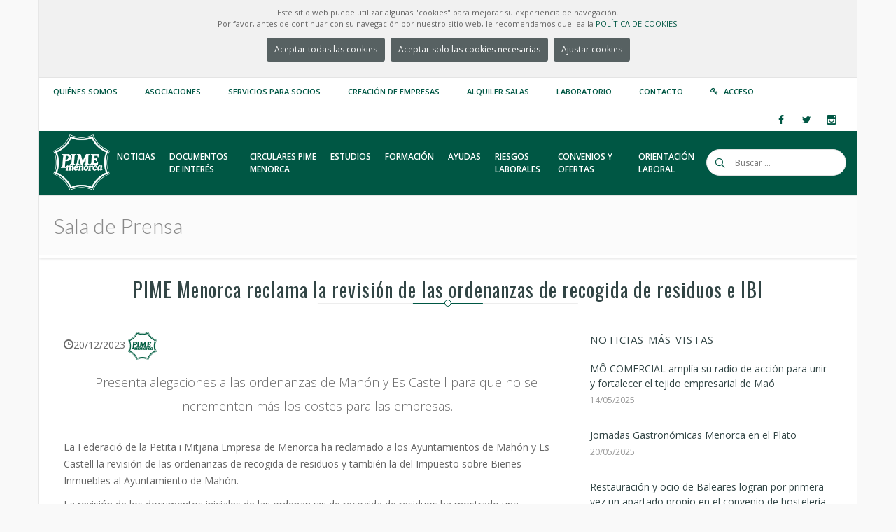

--- FILE ---
content_type: text/html; charset=utf-8
request_url: https://www.pimemenorca.org/noticia/122260/pime-menorca-reclama-la-revision-de-las-ordenanzas-de-recogida-de-residuos-ibi
body_size: 85759
content:

<!doctype html>
<!--[if lt IE 7 ]> <html class="ie ie6 ie-lt10 ie-lt9 ie-lt8 ie-lt7 no-js" lang="en"> <![endif]-->
<!--[if IE 7 ]>    <html class="ie ie7 ie-lt10 ie-lt9 ie-lt8 no-js" lang="en"> <![endif]-->
<!--[if IE 8 ]>    <html class="ie ie8 ie-lt10 ie-lt9 no-js" lang="en"> <![endif]-->
<!--[if IE 9 ]>    <html class="ie ie9 ie-lt10 no-js" lang="en"> <![endif]-->
<!--[if gt IE 9]><!-->
<html class="no-js" lang="en">
<!--<![endif]-->
<!-- the "no-js" class is for Modernizr. -->
<head>
    <meta http-equiv="Content-Type" content="text/html; charset=utf-8" />
    <title>PIME Menorca | Sala de Prensa</title>
    <meta property="og:site_name" content="PIME Menorca" />
    <meta property="og:title" content="PIME Menorca reclama la revisión de las ordenanzas de recogida de residuos e IBI" />
    <meta property="og:type" content="article" />
    
    <meta property="og:description" content="La Federació de la Petita i Mitjana Empresa de Menorca ha reclamado a los Ayuntamientos de Mahón y Es Castell la revisión de las ordenanzas de recogida de residuos y también la del Impuesto sobre Bienes Inmuebles al Ayuntamiento de Mahón." />
    <meta name="viewport" content="width=device-width, initial-scale=1">
    <!--iconos -->
    <link rel="apple-touch-icon" sizes="180x180" href="/theme/icons/PIME-W-180.png">
    <link rel="icon" type="image/png" sizes="32x32" href="/theme/icons/PIME-32.png">
    <link rel="icon" type="image/png" sizes="16x16" href="/theme/icons/PIME-16.png">
    <!-- a2hs -->
    <link rel="manifest" href="/manifest.webmanifest?v=20250411" />
    <link rel="shortcut icon" href="/theme/images/favicon.ico" type="image/vnd.microsoft.icon" />

    <!-- concatenate and minify for production -->
    <link rel="stylesheet" href='/theme/css/style.css?v=20250411' type="text/css" media="all" />

    <link rel="stylesheet" href="/theme/css/bootstrap.css" type="text/css" media="all" />
    <link rel="stylesheet" href="/theme/css/mediaelementplayer.css" />
    <link rel="stylesheet" href="/theme/css/animate.min.css" type="text/css" media="all" />

    <link rel="stylesheet" href="/theme/css/magnific-popup.css" type="text/css" media="all" />
    <link rel="stylesheet" href="/theme/css/icon-fonts.css" type="text/css" media="all" />

    <!-- CSS for printing -->
    <link rel="stylesheet" type="text/css" media="print" href="/theme/css/print.css" />

    <!-- custom pimemenorca.org -->
    <link rel="stylesheet" href='/theme/css/colors.css?v=20250411' type="text/css" media="all" />
    <link rel="stylesheet" href='/theme/css/custom.css?v=20250411' type="text/css" media="all" />

    <!-- fonts -->
    <link href='https://fonts.googleapis.com/css?family=Oswald:400,700,300' rel='stylesheet' type='text/css' />
    <link href='https://fonts.googleapis.com/css?family=Lato:300,300italic,400italic,600,600italic,700,700italic,800,800italic' rel='stylesheet' type='text/css' />
    <link href='https://fonts.googleapis.com/css?family=Open+Sans:400,300,300italic,400italic,600,600italic,700,700italic,800,800italic' rel='stylesheet' type='text/css' />

    <script type="text/javascript" src="https://ajax.googleapis.com/ajax/libs/jquery/1.11.3/jquery.min.js"></script>
    <script type="text/javascript">        window.jQuery || document.write('<script src="/theme/js/jquery.js"><\/script>')</script>
    <script type="text/javascript">

        var PIME_Site = {
            get_route_url: function (url, params) {
                //Retorna la url fent la substitució dels paràmetres
                //Ex: resultados-encuesta-urbanizaciones-anyo/{anyo}/{accion}/{imprimir} y [2015,0,1]
                //retornarà resultados-encuesta-urbanizaciones-anyo/2015/0/1
                var re = /\{([^\{]+)\}/g;
                var m;

                var found = url.match(re);
                var k = 0
                found.forEach(function (name) {
                    url = url.replace(name, params[k]);
                    k = k + 1
                });

                return url;
            },
        };
        function aceptar_cookies() {
            $('#mensaje-cookies').hide();
            $.get("/pages/WebController.ashx?a=cookies");
            setTimeout(function () { location.reload(); }, 1500);
        }
        function denegar_cookies() {
            $('#mensaje-cookies').hide();
            $.get("/pages/WebController.ashx?a=cookiesNot");
            setTimeout(function () { location.reload(); }, 1500);
        }
        function aeptar_modalCookies() {
            $('#mensaje-cookies').hide();
            if (document.getElementById('cookies-non').checked) {
                $.get("/pages/WebController.ashx?a=cookies");
            } else {
                $.get("/pages/WebController.ashx?a=cookiesNot");
            }
            setTimeout(function () { location.reload(); }, 1500);
        }
        //Registre de service-worker per funcionalitat A2HS
        if ('serviceWorker' in navigator) {
            navigator.serviceWorker.register('/service-worker.js')
                .then(function (registration) {
                    console.log('Registration successful, scope is:', registration.scope);
                })
                .catch(function (error) {
                    console.log('Service worker registration failed, error:', error);
                });
        }
    </script>
    <style type="text/css">
        .pime-cookies-msg {
            background-color: #f1f1f1 !important
        }

            .pime-cookies-msg p {
                padding: 10px;
                font-size: 11px;
                text-align: center;
                margin: 0 !important;
                line-height: 16px !important;
            }
    </style>
    
<style type="text/css">
.pime-asociacion-logo-thumb{
    max-height: 40px;
    max-width: 120px;
}
.pime-cuerpo-noticia 
{
    margin-top :20px;
    margin-bottom :40px;
}
.pime-cuerpo-noticia ol {padding-left:40px !important;}
.pime-cuerpo-noticia ul {padding-left:40px !important; list-style-type: disc;}
.pime-cuerpo-noticia table 
{
    display: table;
    border-spacing: 2px;
    border-collapse: collapse;
    border: 2px solid #cbcbcb;
    margin: 14px auto;
    width: auto;
}
.pime-cuerpo-noticia table td {
    padding: 7px;
    border-bottom: 1px solid #cbcbcb;
}

</style>
<script type="text/javascript">
    function edit_not(not_id) {
        $.post("/pages/WebController.ashx?a=sso", { ent_id: not_id, vb_class: 'Cls_Noticia' })
          .done(function (data) {
              window.open('http://srv2.pimemenorca.org:1976/admin/sso.aspx?sso=' + data);
              //window.open('http://localhost:5873/admin/sso.aspx?sso=' + data);
          });
    }
</script>

</head>

<body class="preloader3 dark_sup_menu light_header site_boxed">
    <div id="preloader">
        <div class="spinner">
            <div class="sk-dot1"></div>
            <div class="sk-dot2"></div>
            <div class="rect3"></div>
            <div class="rect4"></div>
            <div class="rect5"></div>
        </div>
    </div>
    <div id="main_wrapper">
        <!-- Begin Main Header -->
        <header id="site_header">
            
            <div id="pime-cookies-msg" class="topbar pime-cookies-msg">
                <p>
                    Este sitio web puede utilizar algunas "cookies" para mejorar su experiencia de navegación.<br />
                    Por favor, antes de continuar con su navegación por nuestro sitio web, le recomendamos que lea la
                <a href="/politica-cookies" target="_blank">POLÍTICA DE COOKIES.</a>
                    <br />
                    <center>
                <a class="main_button color7 small_btn"  href="#" onclick="aceptar_cookies();">Aceptar todas las cookies</a>
                <a class="main_button color7 small_btn"  href="#" onclick="denegar_cookies();">Aceptar solo las cookies necesarias</a>
                <a class="main_button color7 small_btn" type="button" href="#" data-toggle="modal" data-target="#exampleModalCenter">Ajustar cookies</a>
                </center>
                </p>
            </div>
            
            <!-- Start Modal cookies-->
            <div class="modal fade" id="exampleModalCenter" tabindex="-1" role="dialog" aria-labelledby="exampleModalCenterTitle" aria-hidden="true">
                <div class="modal-dialog modal-dialog-centered" role="document">
                    <div class="modal-content">
                        <div class="modal-header">
                            <h5 class="modal-title" id="exampleModalLongTitle">Ajustar cookies</h5>
                            <button type="button" class="close" data-dismiss="modal" aria-label="Close"  style=" margin-top: -25px !important; ">
                                <span aria-hidden="true">&times;</span>
                            </button>
                        </div>
                        <div class="modal-body">
                            <p class="mb-3">
                                Este sitio web utiliza cookies para mejorar su experiencia mientras navega por el sitio web. Fuera de estas cookies, las cookies que se clasifican como necesarias se almacenan en su navegador, ya que son esenciales para el funcionamiento de las funcionalidades básicas del sitio web. 
                            </p>
                            <label>
                                <input class='modal-check' name='modal-check' type="checkbox" checked disabled>
                                Cookies necesarias</label><br />
                            
                            <label>
                                <input id="cookies-non" class='modal-check' name='modal-check' type="checkbox">
                                Cookies no necesarias</label>
                            
                        </div>
                        <div class="modal-footer">
                            <button" type="button" class="main_button color7 small_btn btn btn-secondary" data-dismiss="modal" onclick="aeptar_modalCookies()">Guardar</button>
                        </div>
                    </div>
                </div>
            </div>
            <!-- End Modal cookies-->
            <div class="topbar topbar_colored">
                
<div class="content clearfix">
    <div class="top_details clearfix f_left">
        <span><a href="https://www.pimemenorca.org/quienes-somos" title="Quiénes somos">Quiénes somos</a></span>
        <span><a href="https://www.pimemenorca.org/asociaciones" title="Listado de asociaciones integradas a PIME Menorca">Asociaciones</a></span>
        <span><a href="https://www.pimemenorca.org/servicios" title="Servicios">Servicios para Socios</a></span>
        <span><a href="https://www.pimemenorca.org/creacion-empresas" title="Servicios">Creación de empresas</a></span>
        <span><a href="https://www.pimemenorca.org/centro-de-negocios" title="Alquiler Salas">Alquiler Salas</a></span>
        <span><a href="http://lab.pimemenorca.org" title="Laboratorio">Laboratorio</a></span>
        <span><a href="https://www.pimemenorca.org/contacto" title="Contacto">Contacto</a></span>
        
        <span><i class="icon ico-key3"></i><a title="Acceso" href="/socios">Acceso</a></span>
        
    </div>
    <div class="top-socials box_socials f_right">
		
        <a href="http://www.facebook.com/pimemenorca" target="_blank">
            
            <span class="soc_icon_bg"></span>
            <i class="ico-facebook4"></i>
        </a>
        <a href="http://www.twitter.com/pimemenorca" target="_blank">
            
            <span class="soc_icon_bg"></span>
            <i class="ico-twitter4"></i>
        </a>
        <a href="http://www.instagram.com/pimemenorca" target="_blank">
            
            <span class="soc_icon_bg"></span>
            <i class="ico-instagram"></i>
        </a>
    </div>
</div>
<!--Begin Login popup
<div class="zoom-anim-dialog small-dialog mfp-hide login_popup" id="login-popup">
	<form class="login_form_colored" method="post" action="/socios" >
		<input type="hidden" name="form_id" id="edit-user-login" value="user_login" />
		<div class="lfc_user_row">
			<span class="lfc_header">Acceso Usuarios</span>
		</div>
		<div class="lfc_user_row">
			<label for="login_user_name">
				<span class="lfc_alert"></span>
				<i class="lfc_icon ico-user5"></i>
				<input type="text" name="name" id="login_user_name" maxlength="60">
			</label>
		</div>
		<div class="lfc_user_row">
			<label for="login_password">
				<span class="lfc_alert"></span>
				<i class="lfc_icon ico-key3"></i>
				<input type="password" name="pass" id="login_password" maxlength="60">
			</label>	
		</div>
		<div class="lfc_user_row clearfix">
			<div class="my_col_half">
				<label for="rememberme">
					<span class="remember-box">
						<input type="checkbox" id="rememberme" name="rememberme">
						<span>Recuerdame</span>
					</span>
				</label>
			</div>
			<div class="my_col_half clearfix">
				<button type="submit" name="login" class="send_button f_right upper">
					Entrar
				</button>
			</div>
		</div>
		<div class="lfc_user_row clearfix">
			<div class="my_col_half">
				<a class="lfc_forget_pass" href="http://www.pimemenorca.org/user/password">He olvidado mi contraseña</a>
			</div>
			<div class="my_col_half">
				<a class="lfc_new_account" href="http://www.pimemenorca.org/user/register">Crear nueva cuenta</a>							
			</div>
		</div>
	</form>
</div>
End Login popup -->
<!-- End content -->
<span class="top_expande not_expanded">
    <i class="no_exp ico-angle-double-down"></i>
    <i class="exp ico-angle-double-up"></i>
</span>
            </div>
            <!-- End topbar -->
            <div id="navigation_bar">
                
<div class="content">
    <div id="logo">
        <a href="/home">
            <img class="logo_dark" src="/theme/images/LogoPIME_WHITE.png" alt="PIME Logo" />
            <img class="logo_light" src="/theme/images/LogoPIME_WHITE.png" alt="PIME Logo" />
        </a>
    </div>
    <!-- Top Search -->
    <form class="top_search clearfix small_top_search" action="/search" method="post" id="search-block-form" accept-charset="UTF-8">
        <div class="top_search_con">
            <input type="text" class="" name="search_block_form" placeholder="Buscar ..." />
            <span class="top_search_icon"><i class="ico-search4"></i></span>
            <input name="op" type="submit" class="top_search_submit" />
            <input type="hidden" name="form_build_id" value="form-DK9tTTiCJi4xM-eam8TC95EcIdKvngQOzC2ZZLyLPMM" />
            <input type="hidden" name="form_id" value="search_block_form" />
        </div>
    </form>
    <!-- End Top Search -->
    <nav id="main_nav">
        <div id="nav_menu">
            <span class="mobile_menu_trigger">
                <a href="#" class="nav_trigger"><span></span></a>
            </span>
            <ul id="navy" class="clearfix">
                <li class="normal_menu mobile_menu_toggle"><a href="https://www.pimemenorca.org/noticias"><span>Noticias</span></a></li>
                <li class="normal_menu mobile_menu_toggle"><a href="https://www.pimemenorca.org/documentos"><span class="word_break">Documentos de interés</span></a></li>
                <li class="normal_menu mobile_menu_toggle"><a href="https://www.pimemenorca.org/circulares"><span class="word_break">Circulares PIME Menorca</span></a></li>
                <li class="normal_menu mobile_menu_toggle"><a href="https://www.pimemenorca.org/estudios"><span>Estudios</span></a></li>
                
                <!-- Enseñar los menus de Formación y Ofertas laborales solo si hay algun curso y oferta activos. -->
                
                <li class="normal_menu mobile_menu_toggle"><a href="https://www.pimemenorca.org/formacion"><span class="word_break" style="max-width: 90px;">Formación</span></a></li>
                <li class="normal_menu mobile_menu_toggle"><a href="/ayudas"><span>Ayudas</span></a></li>
                

                <li class="normal_menu mobile_menu_toggle"><a href="https://www.pimemenorca.org/prevencion-de-riesgos-laborales"><span class="word_break" style="max-width: 90px;">Riesgos Laborales</span></a></li>
                <li class="normal_menu mobile_menu_toggle"><a href="https://www.pimemenorca.org/convenios-ofertas"><span class="word_break">Convenios y ofertas</span></a></li>
                <li class="normal_menu mobile_menu_toggle"><a href="https://www.pimemenorca.org/orientacion-laboral"><span class="word_break">Orientación Laboral</span></a></li>
            </ul>
        </div>
    </nav>
    <!-- End Nav -->
    <div class="clear"></div>
</div>


            </div>
        </header>
        <!-- Page Title -->
        <section class="content_section page_title">
            <div class="content clearfix flex_display">
                
                <h1>Sala de Prensa
                
    
                
                    </h1>
                

                <!--<div class="breadcrumbs">
				<a href="#">Home</a>
				<span class="crumbs-spacer"><i class="ico-angle-right"></i></span>
				<a href="#">Blog</a>
				<span class="crumbs-spacer"><i class="ico-angle-right"></i></span>
				<span>Blog Blocks</span>
			</div>-->

            </div>
        </section>
        <!-- End Page Title -->
        <section class="content_section">
            <div class="content">
                <!-- All Content -->
                <div class="content_spacer clearfix">
                    


<div class="main_title centered">
	<h2><span class="line"><span class="dot"></span></span>PIME Menorca reclama la revisión de las ordenanzas de recogida de residuos e IBI</h2>
</div>
<!-- Columns Container -->
<div class="rows_container clearfix">
	<!-- grid 6-->
	<div class="col-md-8">
        <span class="meta">
			<span class="meta_part">
				<i class="ico-clock7"></i><span>20/12/2023</span>				
			</span>						
			<span class="meta_part">				
                
                        
                <span>
					<a href="#">
                        <img class="pime-asociacion-logo-thumb" src="/img/asoc/PIM.jpg" alt="" />
                    </a>
				</span>
                
            </span>
        </span>
        <span class="description1 centered">Presenta alegaciones a las ordenanzas de Mahón y Es Castell para que no se incrementen más los costes para las empresas.</span>
        <div class="pime-cuerpo-noticia">
        <div>
<p style="text-align:left">La Federaci&oacute; de la Petita i Mitjana Empresa de Menorca ha reclamado a los Ayuntamientos de Mah&oacute;n y Es Castell la revisi&oacute;n de las ordenanzas de recogida de residuos y tambi&eacute;n la del Impuesto sobre Bienes Inmuebles al Ayuntamiento de Mah&oacute;n.</p>

<p style="text-align:left">La revisi&oacute;n de los documentos iniciales de las ordenanzas de recogida de residuos ha mostrado una discriminaci&oacute;n absoluta de la actividad empresarial a la que le supondr&aacute; un importante incremento de costes por un servicio que ya se ven&iacute;a prestando por ambos Ayuntamientos.</p>

<p style="text-align:left">En el caso de Mah&oacute;n y Es Castell, a diferencia del resto de municipios de Menorca, no exist&iacute;a la tasa por recogida de residuos ya que el servicio se abonaba con el Impuesto de Bienes Inmueble. Por tanto, estos Ayuntamientos han creado un nuevo tributo para financiar un servicio que ya se ven&iacute;a prestando y que adem&aacute;s implica m&aacute;s obligaciones tanto para ciudadanos como para empresas.</p>

<p style="text-align:left">En ambas ordenanzas de recogida de residuos se contempla la fijaci&oacute;n del importe en funci&oacute;n del n&uacute;mero de metros cuadrados del establecimiento y de la actividad que realizan con lo que determinadas empresas debido a su dimensi&oacute;n deber&aacute;n soportar unos importes considerables aunque la generaci&oacute;n de residuos sea m&iacute;nima.</p>

<p style="text-align:left">En el municipio de Mah&oacute;n se establece una limitaci&oacute;n de la nueva tasa fijada en el 20% del importe del IBI. En caso de que superar este importe el recibo por la tasa de recogida de residuos supondr&aacute; un incremento del 20% del Impuesto de Bienes Inmuebles.</p>

<p style="text-align:left">M&aacute;s grave es la situaci&oacute;n de las empresas de Es Castell, a las que le puede suponer que la tasa de recogida de residuos sea superior al importe que abonan en concepto de IBI. A modo de ejemplo, un establecimiento comercial de 200 m2 podr&iacute;a abonar por esta tasa 560 euros, una empresa de restauraci&oacute;n de 350 m2 alcanzar&iacute;a casi los 2.500 euros y una nave en el pol&iacute;gono empresarial de 600 m2 abonar&iacute;a 1.400 euros.</p>

<p style="text-align:left">Con el objetivo de defender a las empresas y de no incrementar los costes en un entorno econ&oacute;mico en el que los costes empresariales vienen sufriendo un crecimiento sostenido, PIME Menorca ha presentado alegaciones a las tres ordenanzas.</p>

<p style="text-align:left">Respecto al municipio de Mah&oacute;n, se han presentado tambi&eacute;n alegaciones en el mismo sentido a la modificaci&oacute;n de la ordenanza del Impuesto de Bienes Inmuebles, la discriminaci&oacute;n hacia las actividades econ&oacute;micas. Si bien se produce una reducci&oacute;n del tipo impositivo general del 0&rsquo;67 a 0&rsquo;66, esta reducci&oacute;n no se aplica a las actividades empresariales que mantienen el tipo en un 0&rsquo;87%. Cabe recordar que el servicio de recogida de residuos se inclu&iacute;a con el pago del IBI en este municipio y en el de Es Castell, por lo que se reclama que se realice una reducci&oacute;n del IBI que compense el pago de la nueva tasa de recogida de residuos.</p>

<p style="text-align:left">&nbsp;</p>

<p style="text-align:left">&nbsp;</p>
</div>
        </div>
        
        <!-- Social Share-->
		<div class="single_pro_row">
			<div id="share_on_socials">
				<h6>Compartir:</h6>
                <!--Ejemplo Link = https://www.facebook.com/sharer/sharer.php?u=https://www.pimemenorca.org/noticia/31795/taller-formativo-gratuito-aprende-manejar-las-redes-sociales-de-tu-negocio -->
				<a class="facebook" href="http://www.facebook.com/sharer.php?u=https://www.pimemenorca.org/noticia/122260/pime-menorca-reclama-la-revision-de-las-ordenanzas-de-recogida-de-residuos-ibi" target="_blank"><i class="ico-facebook4"></i></a>
				<!--<a class="facebook" href="http://www.facebook.com/sharer.php?s=100&amp;p[url]=https://www.pimemenorca.org/noticia/122260/pime-menorca-reclama-la-revision-de-las-ordenanzas-de-recogida-de-residuos-ibi&amp;p[title]=PIME+Menorca+reclama+la+revisi%c3%b3n+de+las+ordenanzas+de+recogida+de+residuos+e+IBI&amp;p[summary]=&amp;p[images[0]]=https://www.pimemenorca.org/content/img/noticias/2023/12/135785.jpg" target="_blank"><i class="ico-facebook4"></i></a>-->

                <!-- https://twitter.com/intent/tweet?url=https%3A%2F%2Fwww.pimemenorca.org%2Fnoticia%2F31795%2Ftaller-formativo-gratuito-aprende-manejar-las-redes-sociales-de-tu-negocio&via=%40pimemenorca&text=Taller%20formativo -->
                <a class="twitter" href="https://twitter.com/intent/tweet?url=https://www.pimemenorca.org/noticia/122260/pime-menorca-reclama-la-revision-de-las-ordenanzas-de-recogida-de-residuos-ibi&via=pimemenorca" target="_blank"><i class="ico-twitter4"></i></a>				
                <!--<a class="twitter" href="http://twitter.com/home?status=PIME+Menorca+reclama+la+revisi%c3%b3n+de+las+ordenanzas+de+recogida+de+residuos+e+IBI+https://www.pimemenorca.org/noticia/122260/pime-menorca-reclama-la-revision-de-las-ordenanzas-de-recogida-de-residuos-ibi" target="_blank"><i class="ico-twitter4"></i></a>-->
				<!--<a class="googleplus" href="https://plus.google.com/share?url=https://www.pimemenorca.org/noticia/122260/pime-menorca-reclama-la-revision-de-las-ordenanzas-de-recogida-de-residuos-ibi" target="_blank"><i class="ico-google-plus"></i></a>-->
				<a class="linkedin" href="http://www.linkedin.com/shareArticle?mini=true&amp;url=https://www.pimemenorca.org/noticia/122260/pime-menorca-reclama-la-revision-de-las-ordenanzas-de-recogida-de-residuos-ibi&amp;title=PIME+Menorca+reclama+la+revisi%c3%b3n+de+las+ordenanzas+de+recogida+de+residuos+e+IBI&amp;source=https://www.pimemenorca.org/noticia/122260/pime-menorca-reclama-la-revision-de-las-ordenanzas-de-recogida-de-residuos-ibi" target="_blank"><i class="ico-linkedin3"></i></a>										
			</div>
		</div>
	    <!-- End Social Share-->
        
	</div>
	<!-- End grid 6-->
	<!-- grid 6-->
	<div class="col-md-4">
        
        <!-- Noticies X Mes -->
        
<!--Popular Posts -->
<div class="widget_block">
	<h6 class="widget_title">Noticias más vistas</h6>
	<div class="posts_widget">
		<ul class="posts_widget_list2">
        
        	<li class="clearfix">
				<a href="/noticia/142420/mo-comercial-amplia-su-radio-de-accion-para-unir-fortalecer-el-tejido-empresarial-de-mao"><span>MÔ COMERCIAL amplía su radio de acción para unir y fortalecer el tejido empresarial de Maó</span></a>
				<span class="post_date">14/05/2025</span> 
			</li>
        
        	<li class="clearfix">
				<a href="/noticia/142421/jornadas-gastronomicas-menorca-en-el-plato"><span>Jornadas Gastronómicas Menorca en el Plato</span></a>
				<span class="post_date">20/05/2025</span> 
			</li>
        
        	<li class="clearfix">
				<a href="/noticia/142440/restauracion-ocio-de-baleares-logran-por-primera-vez-un-apartado-propio-en-el-convenio-de-hosteleria"><span>Restauración y ocio de Baleares logran por primera vez un apartado propio en el convenio de hostelería</span></a>
				<span class="post_date">08/07/2025</span> 
			</li>
        
        	<li class="clearfix">
				<a href="/noticia/142443/una-campana-con-mucho-corazon-para-promover-el-comercio-local-en-mao"><span>Una campaña con mucho corazón para promover el comercio local en Maó</span></a>
				<span class="post_date">16/07/2025</span> 
			</li>
        
        	<li class="clearfix">
				<a href="/noticia/142447/julio-confirma-la-fragilidad-del-consumo-turistico-en-menorca-la-mitad-de-las-empresas-declara-menor-facturacion-que-en-2024"><span>Julio confirma la fragilidad del consumo turístico en Menorca: la mitad de las empresas declara menor facturación que en 2024</span></a>
				<span class="post_date">07/08/2025</span> 
			</li>
        
        </ul>
	</div>
</div>
 <div class="widget_block">
		<h6 class="widget_title">Archivo de noticias</h6>
		<!-- My Accordion -->
		<div class="enar_accordion plus_minus" data-type="accordion"> <!-- accordion - toggle -->
            
                    <div class="enar_occ_container" data-expanded="true">
                        <span class="enar_occ_title">2025 (93)</span>
                        <div class="enar_occ_content">
						    <div class="acc_content">
							    <ul class="cat_list_widget no_numbers">
                    
                                <li><a href="https://www.pimemenorca.org/noticias/2025/11">Noviembre (3)</a></li>
                    
                                <li><a href="https://www.pimemenorca.org/noticias/2025/10">Octubre (15)</a></li>
                    
                                <li><a href="https://www.pimemenorca.org/noticias/2025/9">Septiembre (5)</a></li>
                    
                                <li><a href="https://www.pimemenorca.org/noticias/2025/8">Agosto (5)</a></li>
                    
                                <li><a href="https://www.pimemenorca.org/noticias/2025/7">Julio (10)</a></li>
                    
                                <li><a href="https://www.pimemenorca.org/noticias/2025/6">Junio (8)</a></li>
                    
                                <li><a href="https://www.pimemenorca.org/noticias/2025/5">Mayo (15)</a></li>
                    
                                <li><a href="https://www.pimemenorca.org/noticias/2025/4">Abril (7)</a></li>
                    
                                <li><a href="https://www.pimemenorca.org/noticias/2025/3">Marzo (9)</a></li>
                    
                                <li><a href="https://www.pimemenorca.org/noticias/2025/2">Febrero (11)</a></li>
                    
                                <li><a href="https://www.pimemenorca.org/noticias/2025/1">Enero (5)</a></li>
                    
                                </ul>
                            </div>
                        </div>
                    </div>
                        
                    <div class="enar_occ_container" data-expanded="false">
                        <span class="enar_occ_title">2024 (114)</span>
                        <div class="enar_occ_content">
						    <div class="acc_content">
							    <ul class="cat_list_widget no_numbers">
                    
                                <li><a href="https://www.pimemenorca.org/noticias/2024/12">Diciembre (10)</a></li>
                    
                                <li><a href="https://www.pimemenorca.org/noticias/2024/11">Noviembre (14)</a></li>
                    
                                <li><a href="https://www.pimemenorca.org/noticias/2024/10">Octubre (16)</a></li>
                    
                                <li><a href="https://www.pimemenorca.org/noticias/2024/9">Septiembre (7)</a></li>
                    
                                <li><a href="https://www.pimemenorca.org/noticias/2024/8">Agosto (7)</a></li>
                    
                                <li><a href="https://www.pimemenorca.org/noticias/2024/7">Julio (5)</a></li>
                    
                                <li><a href="https://www.pimemenorca.org/noticias/2024/6">Junio (6)</a></li>
                    
                                <li><a href="https://www.pimemenorca.org/noticias/2024/5">Mayo (10)</a></li>
                    
                                <li><a href="https://www.pimemenorca.org/noticias/2024/4">Abril (9)</a></li>
                    
                                <li><a href="https://www.pimemenorca.org/noticias/2024/3">Marzo (14)</a></li>
                    
                                <li><a href="https://www.pimemenorca.org/noticias/2024/2">Febrero (7)</a></li>
                    
                                <li><a href="https://www.pimemenorca.org/noticias/2024/1">Enero (9)</a></li>
                    
                                </ul>
                            </div>
                        </div>
                    </div>
                        
                    <div class="enar_occ_container" data-expanded="false">
                        <span class="enar_occ_title">2023 (134)</span>
                        <div class="enar_occ_content">
						    <div class="acc_content">
							    <ul class="cat_list_widget no_numbers">
                    
                                <li><a href="https://www.pimemenorca.org/noticias/2023/12">Diciembre (11)</a></li>
                    
                                <li><a href="https://www.pimemenorca.org/noticias/2023/11">Noviembre (12)</a></li>
                    
                                <li><a href="https://www.pimemenorca.org/noticias/2023/10">Octubre (17)</a></li>
                    
                                <li><a href="https://www.pimemenorca.org/noticias/2023/9">Septiembre (10)</a></li>
                    
                                <li><a href="https://www.pimemenorca.org/noticias/2023/8">Agosto (6)</a></li>
                    
                                <li><a href="https://www.pimemenorca.org/noticias/2023/7">Julio (4)</a></li>
                    
                                <li><a href="https://www.pimemenorca.org/noticias/2023/6">Junio (9)</a></li>
                    
                                <li><a href="https://www.pimemenorca.org/noticias/2023/5">Mayo (21)</a></li>
                    
                                <li><a href="https://www.pimemenorca.org/noticias/2023/4">Abril (8)</a></li>
                    
                                <li><a href="https://www.pimemenorca.org/noticias/2023/3">Marzo (11)</a></li>
                    
                                <li><a href="https://www.pimemenorca.org/noticias/2023/2">Febrero (15)</a></li>
                    
                                <li><a href="https://www.pimemenorca.org/noticias/2023/1">Enero (10)</a></li>
                    
                                </ul>
                            </div>
                        </div>
                    </div>
                        
                    <div class="enar_occ_container" data-expanded="false">
                        <span class="enar_occ_title">2022 (142)</span>
                        <div class="enar_occ_content">
						    <div class="acc_content">
							    <ul class="cat_list_widget no_numbers">
                    
                                <li><a href="https://www.pimemenorca.org/noticias/2022/12">Diciembre (15)</a></li>
                    
                                <li><a href="https://www.pimemenorca.org/noticias/2022/11">Noviembre (15)</a></li>
                    
                                <li><a href="https://www.pimemenorca.org/noticias/2022/10">Octubre (6)</a></li>
                    
                                <li><a href="https://www.pimemenorca.org/noticias/2022/9">Septiembre (8)</a></li>
                    
                                <li><a href="https://www.pimemenorca.org/noticias/2022/8">Agosto (8)</a></li>
                    
                                <li><a href="https://www.pimemenorca.org/noticias/2022/7">Julio (9)</a></li>
                    
                                <li><a href="https://www.pimemenorca.org/noticias/2022/6">Junio (16)</a></li>
                    
                                <li><a href="https://www.pimemenorca.org/noticias/2022/5">Mayo (16)</a></li>
                    
                                <li><a href="https://www.pimemenorca.org/noticias/2022/4">Abril (10)</a></li>
                    
                                <li><a href="https://www.pimemenorca.org/noticias/2022/3">Marzo (15)</a></li>
                    
                                <li><a href="https://www.pimemenorca.org/noticias/2022/2">Febrero (16)</a></li>
                    
                                <li><a href="https://www.pimemenorca.org/noticias/2022/1">Enero (8)</a></li>
                    
                                </ul>
                            </div>
                        </div>
                    </div>
                        
                    <div class="enar_occ_container" data-expanded="false">
                        <span class="enar_occ_title">2021 (142)</span>
                        <div class="enar_occ_content">
						    <div class="acc_content">
							    <ul class="cat_list_widget no_numbers">
                    
                                <li><a href="https://www.pimemenorca.org/noticias/2021/12">Diciembre (6)</a></li>
                    
                                <li><a href="https://www.pimemenorca.org/noticias/2021/11">Noviembre (16)</a></li>
                    
                                <li><a href="https://www.pimemenorca.org/noticias/2021/10">Octubre (9)</a></li>
                    
                                <li><a href="https://www.pimemenorca.org/noticias/2021/9">Septiembre (6)</a></li>
                    
                                <li><a href="https://www.pimemenorca.org/noticias/2021/8">Agosto (8)</a></li>
                    
                                <li><a href="https://www.pimemenorca.org/noticias/2021/7">Julio (6)</a></li>
                    
                                <li><a href="https://www.pimemenorca.org/noticias/2021/6">Junio (8)</a></li>
                    
                                <li><a href="https://www.pimemenorca.org/noticias/2021/5">Mayo (17)</a></li>
                    
                                <li><a href="https://www.pimemenorca.org/noticias/2021/4">Abril (15)</a></li>
                    
                                <li><a href="https://www.pimemenorca.org/noticias/2021/3">Marzo (25)</a></li>
                    
                                <li><a href="https://www.pimemenorca.org/noticias/2021/2">Febrero (13)</a></li>
                    
                                <li><a href="https://www.pimemenorca.org/noticias/2021/1">Enero (13)</a></li>
                    
                                </ul>
                            </div>
                        </div>
                    </div>
                        
                    <div class="enar_occ_container" data-expanded="false">
                        <span class="enar_occ_title">2020 (154)</span>
                        <div class="enar_occ_content">
						    <div class="acc_content">
							    <ul class="cat_list_widget no_numbers">
                    
                                <li><a href="https://www.pimemenorca.org/noticias/2020/12">Diciembre (8)</a></li>
                    
                                <li><a href="https://www.pimemenorca.org/noticias/2020/11">Noviembre (9)</a></li>
                    
                                <li><a href="https://www.pimemenorca.org/noticias/2020/10">Octubre (14)</a></li>
                    
                                <li><a href="https://www.pimemenorca.org/noticias/2020/9">Septiembre (7)</a></li>
                    
                                <li><a href="https://www.pimemenorca.org/noticias/2020/8">Agosto (6)</a></li>
                    
                                <li><a href="https://www.pimemenorca.org/noticias/2020/7">Julio (8)</a></li>
                    
                                <li><a href="https://www.pimemenorca.org/noticias/2020/6">Junio (12)</a></li>
                    
                                <li><a href="https://www.pimemenorca.org/noticias/2020/5">Mayo (19)</a></li>
                    
                                <li><a href="https://www.pimemenorca.org/noticias/2020/4">Abril (21)</a></li>
                    
                                <li><a href="https://www.pimemenorca.org/noticias/2020/3">Marzo (22)</a></li>
                    
                                <li><a href="https://www.pimemenorca.org/noticias/2020/2">Febrero (16)</a></li>
                    
                                <li><a href="https://www.pimemenorca.org/noticias/2020/1">Enero (12)</a></li>
                    
                                </ul>
                            </div>
                        </div>
                    </div>
                        
                    <div class="enar_occ_container" data-expanded="false">
                        <span class="enar_occ_title">2019 (121)</span>
                        <div class="enar_occ_content">
						    <div class="acc_content">
							    <ul class="cat_list_widget no_numbers">
                    
                                <li><a href="https://www.pimemenorca.org/noticias/2019/12">Diciembre (10)</a></li>
                    
                                <li><a href="https://www.pimemenorca.org/noticias/2019/11">Noviembre (20)</a></li>
                    
                                <li><a href="https://www.pimemenorca.org/noticias/2019/10">Octubre (14)</a></li>
                    
                                <li><a href="https://www.pimemenorca.org/noticias/2019/9">Septiembre (4)</a></li>
                    
                                <li><a href="https://www.pimemenorca.org/noticias/2019/8">Agosto (4)</a></li>
                    
                                <li><a href="https://www.pimemenorca.org/noticias/2019/7">Julio (12)</a></li>
                    
                                <li><a href="https://www.pimemenorca.org/noticias/2019/6">Junio (12)</a></li>
                    
                                <li><a href="https://www.pimemenorca.org/noticias/2019/5">Mayo (10)</a></li>
                    
                                <li><a href="https://www.pimemenorca.org/noticias/2019/4">Abril (6)</a></li>
                    
                                <li><a href="https://www.pimemenorca.org/noticias/2019/3">Marzo (13)</a></li>
                    
                                <li><a href="https://www.pimemenorca.org/noticias/2019/2">Febrero (14)</a></li>
                    
                                <li><a href="https://www.pimemenorca.org/noticias/2019/1">Enero (2)</a></li>
                    
                                </ul>
                            </div>
                        </div>
                    </div>
                        
                    <div class="enar_occ_container" data-expanded="false">
                        <span class="enar_occ_title">2018 (120)</span>
                        <div class="enar_occ_content">
						    <div class="acc_content">
							    <ul class="cat_list_widget no_numbers">
                    
                                <li><a href="https://www.pimemenorca.org/noticias/2018/12">Diciembre (8)</a></li>
                    
                                <li><a href="https://www.pimemenorca.org/noticias/2018/11">Noviembre (15)</a></li>
                    
                                <li><a href="https://www.pimemenorca.org/noticias/2018/10">Octubre (16)</a></li>
                    
                                <li><a href="https://www.pimemenorca.org/noticias/2018/9">Septiembre (4)</a></li>
                    
                                <li><a href="https://www.pimemenorca.org/noticias/2018/8">Agosto (4)</a></li>
                    
                                <li><a href="https://www.pimemenorca.org/noticias/2018/7">Julio (9)</a></li>
                    
                                <li><a href="https://www.pimemenorca.org/noticias/2018/6">Junio (7)</a></li>
                    
                                <li><a href="https://www.pimemenorca.org/noticias/2018/5">Mayo (13)</a></li>
                    
                                <li><a href="https://www.pimemenorca.org/noticias/2018/4">Abril (12)</a></li>
                    
                                <li><a href="https://www.pimemenorca.org/noticias/2018/3">Marzo (11)</a></li>
                    
                                <li><a href="https://www.pimemenorca.org/noticias/2018/2">Febrero (16)</a></li>
                    
                                <li><a href="https://www.pimemenorca.org/noticias/2018/1">Enero (5)</a></li>
                    
                                </ul>
                            </div>
                        </div>
                    </div>
                        
                    <div class="enar_occ_container" data-expanded="false">
                        <span class="enar_occ_title">2017 (140)</span>
                        <div class="enar_occ_content">
						    <div class="acc_content">
							    <ul class="cat_list_widget no_numbers">
                    
                                <li><a href="https://www.pimemenorca.org/noticias/2017/12">Diciembre (6)</a></li>
                    
                                <li><a href="https://www.pimemenorca.org/noticias/2017/11">Noviembre (11)</a></li>
                    
                                <li><a href="https://www.pimemenorca.org/noticias/2017/10">Octubre (19)</a></li>
                    
                                <li><a href="https://www.pimemenorca.org/noticias/2017/9">Septiembre (8)</a></li>
                    
                                <li><a href="https://www.pimemenorca.org/noticias/2017/8">Agosto (2)</a></li>
                    
                                <li><a href="https://www.pimemenorca.org/noticias/2017/7">Julio (5)</a></li>
                    
                                <li><a href="https://www.pimemenorca.org/noticias/2017/6">Junio (8)</a></li>
                    
                                <li><a href="https://www.pimemenorca.org/noticias/2017/5">Mayo (15)</a></li>
                    
                                <li><a href="https://www.pimemenorca.org/noticias/2017/4">Abril (14)</a></li>
                    
                                <li><a href="https://www.pimemenorca.org/noticias/2017/3">Marzo (22)</a></li>
                    
                                <li><a href="https://www.pimemenorca.org/noticias/2017/2">Febrero (16)</a></li>
                    
                                <li><a href="https://www.pimemenorca.org/noticias/2017/1">Enero (14)</a></li>
                    
                                </ul>
                            </div>
                        </div>
                    </div>
                        
                    <div class="enar_occ_container" data-expanded="false">
                        <span class="enar_occ_title">2016 (126)</span>
                        <div class="enar_occ_content">
						    <div class="acc_content">
							    <ul class="cat_list_widget no_numbers">
                    
                                <li><a href="https://www.pimemenorca.org/noticias/2016/12">Diciembre (7)</a></li>
                    
                                <li><a href="https://www.pimemenorca.org/noticias/2016/11">Noviembre (14)</a></li>
                    
                                <li><a href="https://www.pimemenorca.org/noticias/2016/10">Octubre (13)</a></li>
                    
                                <li><a href="https://www.pimemenorca.org/noticias/2016/9">Septiembre (5)</a></li>
                    
                                <li><a href="https://www.pimemenorca.org/noticias/2016/8">Agosto (9)</a></li>
                    
                                <li><a href="https://www.pimemenorca.org/noticias/2016/7">Julio (7)</a></li>
                    
                                <li><a href="https://www.pimemenorca.org/noticias/2016/6">Junio (7)</a></li>
                    
                                <li><a href="https://www.pimemenorca.org/noticias/2016/5">Mayo (15)</a></li>
                    
                                <li><a href="https://www.pimemenorca.org/noticias/2016/4">Abril (14)</a></li>
                    
                                <li><a href="https://www.pimemenorca.org/noticias/2016/3">Marzo (11)</a></li>
                    
                                <li><a href="https://www.pimemenorca.org/noticias/2016/2">Febrero (16)</a></li>
                    
                                <li><a href="https://www.pimemenorca.org/noticias/2016/1">Enero (8)</a></li>
                    
                                </ul>
                            </div>
                        </div>
                    </div>
                        
                    <div class="enar_occ_container" data-expanded="false">
                        <span class="enar_occ_title">2015 (181)</span>
                        <div class="enar_occ_content">
						    <div class="acc_content">
							    <ul class="cat_list_widget no_numbers">
                    
                                <li><a href="https://www.pimemenorca.org/noticias/2015/12">Diciembre (13)</a></li>
                    
                                <li><a href="https://www.pimemenorca.org/noticias/2015/11">Noviembre (19)</a></li>
                    
                                <li><a href="https://www.pimemenorca.org/noticias/2015/10">Octubre (20)</a></li>
                    
                                <li><a href="https://www.pimemenorca.org/noticias/2015/9">Septiembre (8)</a></li>
                    
                                <li><a href="https://www.pimemenorca.org/noticias/2015/8">Agosto (8)</a></li>
                    
                                <li><a href="https://www.pimemenorca.org/noticias/2015/7">Julio (12)</a></li>
                    
                                <li><a href="https://www.pimemenorca.org/noticias/2015/6">Junio (10)</a></li>
                    
                                <li><a href="https://www.pimemenorca.org/noticias/2015/5">Mayo (15)</a></li>
                    
                                <li><a href="https://www.pimemenorca.org/noticias/2015/4">Abril (19)</a></li>
                    
                                <li><a href="https://www.pimemenorca.org/noticias/2015/3">Marzo (19)</a></li>
                    
                                <li><a href="https://www.pimemenorca.org/noticias/2015/2">Febrero (25)</a></li>
                    
                                <li><a href="https://www.pimemenorca.org/noticias/2015/1">Enero (13)</a></li>
                    
                                </ul>
                            </div>
                        </div>
                    </div>
                        
                    <div class="enar_occ_container" data-expanded="false">
                        <span class="enar_occ_title">2014 (245)</span>
                        <div class="enar_occ_content">
						    <div class="acc_content">
							    <ul class="cat_list_widget no_numbers">
                    
                                <li><a href="https://www.pimemenorca.org/noticias/2014/12">Diciembre (20)</a></li>
                    
                                <li><a href="https://www.pimemenorca.org/noticias/2014/11">Noviembre (26)</a></li>
                    
                                <li><a href="https://www.pimemenorca.org/noticias/2014/10">Octubre (23)</a></li>
                    
                                <li><a href="https://www.pimemenorca.org/noticias/2014/9">Septiembre (18)</a></li>
                    
                                <li><a href="https://www.pimemenorca.org/noticias/2014/8">Agosto (10)</a></li>
                    
                                <li><a href="https://www.pimemenorca.org/noticias/2014/7">Julio (18)</a></li>
                    
                                <li><a href="https://www.pimemenorca.org/noticias/2014/6">Junio (19)</a></li>
                    
                                <li><a href="https://www.pimemenorca.org/noticias/2014/5">Mayo (21)</a></li>
                    
                                <li><a href="https://www.pimemenorca.org/noticias/2014/4">Abril (27)</a></li>
                    
                                <li><a href="https://www.pimemenorca.org/noticias/2014/3">Marzo (27)</a></li>
                    
                                <li><a href="https://www.pimemenorca.org/noticias/2014/2">Febrero (31)</a></li>
                    
                                <li><a href="https://www.pimemenorca.org/noticias/2014/1">Enero (5)</a></li>
                    
                                </ul>
                            </div>
                        </div>
                    </div>
                        
                    <div class="enar_occ_container" data-expanded="false">
                        <span class="enar_occ_title">2013 (110)</span>
                        <div class="enar_occ_content">
						    <div class="acc_content">
							    <ul class="cat_list_widget no_numbers">
                    
                                <li><a href="https://www.pimemenorca.org/noticias/2013/12">Diciembre (21)</a></li>
                    
                                <li><a href="https://www.pimemenorca.org/noticias/2013/11">Noviembre (8)</a></li>
                    
                                <li><a href="https://www.pimemenorca.org/noticias/2013/10">Octubre (20)</a></li>
                    
                                <li><a href="https://www.pimemenorca.org/noticias/2013/9">Septiembre (6)</a></li>
                    
                                <li><a href="https://www.pimemenorca.org/noticias/2013/8">Agosto (3)</a></li>
                    
                                <li><a href="https://www.pimemenorca.org/noticias/2013/7">Julio (3)</a></li>
                    
                                <li><a href="https://www.pimemenorca.org/noticias/2013/6">Junio (10)</a></li>
                    
                                <li><a href="https://www.pimemenorca.org/noticias/2013/5">Mayo (8)</a></li>
                    
                                <li><a href="https://www.pimemenorca.org/noticias/2013/4">Abril (9)</a></li>
                    
                                <li><a href="https://www.pimemenorca.org/noticias/2013/3">Marzo (7)</a></li>
                    
                                <li><a href="https://www.pimemenorca.org/noticias/2013/2">Febrero (10)</a></li>
                    
                                <li><a href="https://www.pimemenorca.org/noticias/2013/1">Enero (5)</a></li>
                    
                                </ul>
                            </div>
                        </div>
                    </div>
                        
                    <div class="enar_occ_container" data-expanded="false">
                        <span class="enar_occ_title">2012 (98)</span>
                        <div class="enar_occ_content">
						    <div class="acc_content">
							    <ul class="cat_list_widget no_numbers">
                    
                                <li><a href="https://www.pimemenorca.org/noticias/2012/12">Diciembre (14)</a></li>
                    
                                <li><a href="https://www.pimemenorca.org/noticias/2012/11">Noviembre (15)</a></li>
                    
                                <li><a href="https://www.pimemenorca.org/noticias/2012/10">Octubre (9)</a></li>
                    
                                <li><a href="https://www.pimemenorca.org/noticias/2012/9">Septiembre (8)</a></li>
                    
                                <li><a href="https://www.pimemenorca.org/noticias/2012/8">Agosto (1)</a></li>
                    
                                <li><a href="https://www.pimemenorca.org/noticias/2012/7">Julio (4)</a></li>
                    
                                <li><a href="https://www.pimemenorca.org/noticias/2012/6">Junio (6)</a></li>
                    
                                <li><a href="https://www.pimemenorca.org/noticias/2012/5">Mayo (8)</a></li>
                    
                                <li><a href="https://www.pimemenorca.org/noticias/2012/4">Abril (11)</a></li>
                    
                                <li><a href="https://www.pimemenorca.org/noticias/2012/3">Marzo (10)</a></li>
                    
                                <li><a href="https://www.pimemenorca.org/noticias/2012/2">Febrero (10)</a></li>
                    
                                <li><a href="https://www.pimemenorca.org/noticias/2012/1">Enero (2)</a></li>
                    
                                </ul>
                            </div>
                        </div>
                    </div>
                        
                    <div class="enar_occ_container" data-expanded="false">
                        <span class="enar_occ_title">2011 (107)</span>
                        <div class="enar_occ_content">
						    <div class="acc_content">
							    <ul class="cat_list_widget no_numbers">
                    
                                <li><a href="https://www.pimemenorca.org/noticias/2011/12">Diciembre (14)</a></li>
                    
                                <li><a href="https://www.pimemenorca.org/noticias/2011/11">Noviembre (18)</a></li>
                    
                                <li><a href="https://www.pimemenorca.org/noticias/2011/10">Octubre (10)</a></li>
                    
                                <li><a href="https://www.pimemenorca.org/noticias/2011/9">Septiembre (11)</a></li>
                    
                                <li><a href="https://www.pimemenorca.org/noticias/2011/8">Agosto (3)</a></li>
                    
                                <li><a href="https://www.pimemenorca.org/noticias/2011/7">Julio (4)</a></li>
                    
                                <li><a href="https://www.pimemenorca.org/noticias/2011/6">Junio (10)</a></li>
                    
                                <li><a href="https://www.pimemenorca.org/noticias/2011/5">Mayo (10)</a></li>
                    
                                <li><a href="https://www.pimemenorca.org/noticias/2011/4">Abril (6)</a></li>
                    
                                <li><a href="https://www.pimemenorca.org/noticias/2011/3">Marzo (9)</a></li>
                    
                                <li><a href="https://www.pimemenorca.org/noticias/2011/2">Febrero (4)</a></li>
                    
                                <li><a href="https://www.pimemenorca.org/noticias/2011/1">Enero (8)</a></li>
                    
                                </ul>
                            </div>
                        </div>
                    </div>
                        
                    <div class="enar_occ_container" data-expanded="false">
                        <span class="enar_occ_title">2010 (94)</span>
                        <div class="enar_occ_content">
						    <div class="acc_content">
							    <ul class="cat_list_widget no_numbers">
                    
                                <li><a href="https://www.pimemenorca.org/noticias/2010/12">Diciembre (13)</a></li>
                    
                                <li><a href="https://www.pimemenorca.org/noticias/2010/11">Noviembre (10)</a></li>
                    
                                <li><a href="https://www.pimemenorca.org/noticias/2010/10">Octubre (8)</a></li>
                    
                                <li><a href="https://www.pimemenorca.org/noticias/2010/9">Septiembre (8)</a></li>
                    
                                <li><a href="https://www.pimemenorca.org/noticias/2010/8">Agosto (3)</a></li>
                    
                                <li><a href="https://www.pimemenorca.org/noticias/2010/7">Julio (7)</a></li>
                    
                                <li><a href="https://www.pimemenorca.org/noticias/2010/6">Junio (7)</a></li>
                    
                                <li><a href="https://www.pimemenorca.org/noticias/2010/5">Mayo (10)</a></li>
                    
                                <li><a href="https://www.pimemenorca.org/noticias/2010/4">Abril (6)</a></li>
                    
                                <li><a href="https://www.pimemenorca.org/noticias/2010/3">Marzo (9)</a></li>
                    
                                <li><a href="https://www.pimemenorca.org/noticias/2010/2">Febrero (6)</a></li>
                    
                                <li><a href="https://www.pimemenorca.org/noticias/2010/1">Enero (7)</a></li>
                    
                                </ul>
                            </div>
                        </div>
                    </div>
                        
                    <div class="enar_occ_container" data-expanded="false">
                        <span class="enar_occ_title">2009 (78)</span>
                        <div class="enar_occ_content">
						    <div class="acc_content">
							    <ul class="cat_list_widget no_numbers">
                    
                                <li><a href="https://www.pimemenorca.org/noticias/2009/12">Diciembre (6)</a></li>
                    
                                <li><a href="https://www.pimemenorca.org/noticias/2009/11">Noviembre (13)</a></li>
                    
                                <li><a href="https://www.pimemenorca.org/noticias/2009/10">Octubre (8)</a></li>
                    
                                <li><a href="https://www.pimemenorca.org/noticias/2009/9">Septiembre (8)</a></li>
                    
                                <li><a href="https://www.pimemenorca.org/noticias/2009/8">Agosto (2)</a></li>
                    
                                <li><a href="https://www.pimemenorca.org/noticias/2009/7">Julio (2)</a></li>
                    
                                <li><a href="https://www.pimemenorca.org/noticias/2009/6">Junio (3)</a></li>
                    
                                <li><a href="https://www.pimemenorca.org/noticias/2009/5">Mayo (7)</a></li>
                    
                                <li><a href="https://www.pimemenorca.org/noticias/2009/4">Abril (7)</a></li>
                    
                                <li><a href="https://www.pimemenorca.org/noticias/2009/3">Marzo (9)</a></li>
                    
                                <li><a href="https://www.pimemenorca.org/noticias/2009/2">Febrero (4)</a></li>
                    
                                <li><a href="https://www.pimemenorca.org/noticias/2009/1">Enero (9)</a></li>
                    
                                </ul>
                            </div>
                        </div>
                    </div>
                        
                    <div class="enar_occ_container" data-expanded="false">
                        <span class="enar_occ_title">2008 (76)</span>
                        <div class="enar_occ_content">
						    <div class="acc_content">
							    <ul class="cat_list_widget no_numbers">
                    
                                <li><a href="https://www.pimemenorca.org/noticias/2008/12">Diciembre (10)</a></li>
                    
                                <li><a href="https://www.pimemenorca.org/noticias/2008/11">Noviembre (8)</a></li>
                    
                                <li><a href="https://www.pimemenorca.org/noticias/2008/10">Octubre (12)</a></li>
                    
                                <li><a href="https://www.pimemenorca.org/noticias/2008/9">Septiembre (6)</a></li>
                    
                                <li><a href="https://www.pimemenorca.org/noticias/2008/8">Agosto (4)</a></li>
                    
                                <li><a href="https://www.pimemenorca.org/noticias/2008/7">Julio (3)</a></li>
                    
                                <li><a href="https://www.pimemenorca.org/noticias/2008/6">Junio (6)</a></li>
                    
                                <li><a href="https://www.pimemenorca.org/noticias/2008/5">Mayo (5)</a></li>
                    
                                <li><a href="https://www.pimemenorca.org/noticias/2008/4">Abril (6)</a></li>
                    
                                <li><a href="https://www.pimemenorca.org/noticias/2008/3">Marzo (8)</a></li>
                    
                                <li><a href="https://www.pimemenorca.org/noticias/2008/2">Febrero (7)</a></li>
                    
                                <li><a href="https://www.pimemenorca.org/noticias/2008/1">Enero (1)</a></li>
                    
                                </ul>
                            </div>
                        </div>
                    </div>
                        
                    <div class="enar_occ_container" data-expanded="false">
                        <span class="enar_occ_title">2007 (59)</span>
                        <div class="enar_occ_content">
						    <div class="acc_content">
							    <ul class="cat_list_widget no_numbers">
                    
                                <li><a href="https://www.pimemenorca.org/noticias/2007/12">Diciembre (7)</a></li>
                    
                                <li><a href="https://www.pimemenorca.org/noticias/2007/11">Noviembre (4)</a></li>
                    
                                <li><a href="https://www.pimemenorca.org/noticias/2007/10">Octubre (14)</a></li>
                    
                                <li><a href="https://www.pimemenorca.org/noticias/2007/9">Septiembre (8)</a></li>
                    
                                <li><a href="https://www.pimemenorca.org/noticias/2007/7">Julio (3)</a></li>
                    
                                <li><a href="https://www.pimemenorca.org/noticias/2007/6">Junio (2)</a></li>
                    
                                <li><a href="https://www.pimemenorca.org/noticias/2007/5">Mayo (5)</a></li>
                    
                                <li><a href="https://www.pimemenorca.org/noticias/2007/4">Abril (8)</a></li>
                    
                                <li><a href="https://www.pimemenorca.org/noticias/2007/3">Marzo (5)</a></li>
                    
                                <li><a href="https://www.pimemenorca.org/noticias/2007/2">Febrero (1)</a></li>
                    
                                <li><a href="https://www.pimemenorca.org/noticias/2007/1">Enero (2)</a></li>
                    
                                </ul>
                            </div>
                        </div>
                    </div>
                        
                    <div class="enar_occ_container" data-expanded="false">
                        <span class="enar_occ_title">2006 (68)</span>
                        <div class="enar_occ_content">
						    <div class="acc_content">
							    <ul class="cat_list_widget no_numbers">
                    
                                <li><a href="https://www.pimemenorca.org/noticias/2006/12">Diciembre (6)</a></li>
                    
                                <li><a href="https://www.pimemenorca.org/noticias/2006/11">Noviembre (4)</a></li>
                    
                                <li><a href="https://www.pimemenorca.org/noticias/2006/10">Octubre (12)</a></li>
                    
                                <li><a href="https://www.pimemenorca.org/noticias/2006/9">Septiembre (3)</a></li>
                    
                                <li><a href="https://www.pimemenorca.org/noticias/2006/8">Agosto (5)</a></li>
                    
                                <li><a href="https://www.pimemenorca.org/noticias/2006/7">Julio (2)</a></li>
                    
                                <li><a href="https://www.pimemenorca.org/noticias/2006/6">Junio (8)</a></li>
                    
                                <li><a href="https://www.pimemenorca.org/noticias/2006/5">Mayo (7)</a></li>
                    
                                <li><a href="https://www.pimemenorca.org/noticias/2006/4">Abril (4)</a></li>
                    
                                <li><a href="https://www.pimemenorca.org/noticias/2006/3">Marzo (9)</a></li>
                    
                                <li><a href="https://www.pimemenorca.org/noticias/2006/2">Febrero (6)</a></li>
                    
                                <li><a href="https://www.pimemenorca.org/noticias/2006/1">Enero (2)</a></li>
                    
                                </ul>
                            </div>
                        </div>
                    </div>
                        
                    <div class="enar_occ_container" data-expanded="false">
                        <span class="enar_occ_title">2005 (9)</span>
                        <div class="enar_occ_content">
						    <div class="acc_content">
							    <ul class="cat_list_widget no_numbers">
                    
                                <li><a href="https://www.pimemenorca.org/noticias/2005/12">Diciembre (5)</a></li>
                    
                                <li><a href="https://www.pimemenorca.org/noticias/2005/11">Noviembre (4)</a></li>
                    
                            </ul>
                        </div>
                    </div>
                </div>
		</div>		
</div> 	
        <!-- Fi Noticies X Mes -->
	</div>
	<!-- End grid 6-->
</div>					


 	

                </div>
                <!-- End All Content -->
            </div>
        </section>
        <!-- footer -->
        <footer id="footer">
            <div class="container row_spacer2 clearfix">
                <div class="rows_container clearfix">
                    <!-- Div Contacto -->
                    <div class="col-md-3">
                        <div class="footer_row">
                            <h6 class="footer_title">Información de contacto</h6>
                            <img alt="PIME Menorca" style="width: 90px;" src="/theme/images/logo-light.png" />
                            <span class="footer_desc">
                                <a href="https://goo.gl/maps/JazdvQek3Yt" target="_blank"><i class="ico-location5"></i>&nbsp;<b>Edifici Pau Seguí - Ciutadella</b></a><br />
                                C/ Comerciants, 9<br />
                                07760 Ciutadella de Menorca
                                <br />
                                Telf. 971381550
							<br />
                                <br />
                                <a href="https://goo.gl/maps/nNbiUBGSUJQ2" target="_blank"><i class="ico-location5"></i>&nbsp;<b>MAÓ</b></a><br />
                                C/ Curniola, 17<br />
                                07714 Maó<br />
                                Telf. 971352464
							<br />
                                <br />
                                <i class="ico-envelope3"></i>&nbsp;<a href="mailto:correo@pimemenorca.org" target="_top"><b>correo@pimemenorca.org</b></a>
                            </span>
                        </div>
                    </div>
                    <!-- Div Contacto -->
                    
                    <!-- Div Asociaciones 2 Columnas-->
                    <div id="asoc_2_col_1" class="col-md-4">
                        <div class="footer_row">
                            <h6 class="footer_title">Asociaciones afiliadas a PIME Menorca</h6>
                            <ul class="asoc_list">
                                <li><a href="/asociaciones/apepm">• Asoc. Prof. Enseñanza Privada Menorca (APEPM)</a></li>
                                <li><a href="/asociaciones/acceso">• Asoc. Emp. Comercio Electrónico y Serv. Informática (ACCESO)</a></li>
                                <li><a href="/asociaciones/aguas">• Asoc. Tra. Suministro Agua Menorca (AETSAM)</a></li>
                                <li><a href="/asociaciones/curadores">• Asoc. Fab. y Curadores de Queso Menorca</a></li>
                                <li><a href="/asociaciones/apame">• Asoc. Prof. Pastelería Panadería Menorca (APAME)</a></li>
                                <li><a href="/asociaciones/elaboracion-embutidos">• Asoc. Emp. Elaboración Embutidos Menorca</a></li>
                                <li><a href="/asociaciones/concesionarios">• Asoc. Concesionarios Automóvil Menorca</a></li>
                                <li><a href="/asociaciones/talleres">• Asoc. Talleres Automóvil Menorca</a></li>
                                <li><a href="/asociaciones/asoc-fabricantes-calzado">• Asoc. Fabricantes Calzado Menorca</a></li>
                                <li><a href="/asociaciones/auxcalzado">• Asoc. Ind. Auxiliares del Calzado de Menorca</a></li>
                                <li><a href="/asociaciones/asefome">• Asoc. Emp. Forestales de Menorca (ASEFOME)</a></li>
                                <li><a href="/asociaciones/asmen">• Asoc. Menorquina Empresas Náuticas (ASMEN)</a></li>
                                <li><a href="/asociaciones/construccion">• Asoc. Emp. Construcción de Menorca </a></li>
                                <li><a href="/asociaciones/auxconstruccion">• Asoc. Emp. Auxiliares Construcción</a></li>
                                <li><a href="/asociaciones/canteros">• Asoc. Emp. Canteros de Menorca</a></li>
                                <li><a href="/asociaciones/aseime">• Asoc. Emp. Instalaciones Eléctricas Menorca (ASEIME)</a></li>
                                <li><a href="/asociaciones/fongame">• Asoc. Prof. Emp. Instalaciones Fontanería (FONGAME)</a></li>
                                <li><a href="/asociaciones/aecam">• Asoc. Emp. Carpintería de Menorca</a></li>
                                <li><a href="/asociaciones/pintores">• Asoc. Pintores de Menorca</a></li>
                                <li><a href="/asociaciones/agrame">• Asoc. Emp. Explotaciones Agrarias (AGRAME)</a></li>
                                <li><a href="/asociaciones/viturme">• Asoc. Emp. Viviendas Turísticas Menorca (VITURME)</a></li>
                            </ul>
                        </div>
                    </div>
                    <div id="asoc_2_col_2" class="col-md-4">
                        <div class="footer_row">
                            <h6 class="footer_title">&nbsp;</h6>
                            <ul class="asoc_list">
                                <li><a href="/asociaciones/astrame">• Asoc. Emp. Transporte Menorca (ASTRAME)</a></li>
                                <li><a href="/asociaciones/taxis">• Asoc. Transp. Autotaxi Menorca</a></li>
                                <li><a href="/asociaciones/alquiler-vehiculos">• Asoc. Menorquina Alquiler sin Conductor</a></li>
                                <li><a href="/asociaciones/asoc-bares-y-restaurantes">• Asoc. Menorquina Caf. Bares y Rtes</a></li>
                                <li><a href="/asociaciones/ascome">• Asoc. Comerciantes Menorca (ASCOME)</a></li>
                                <li><a href="/asociaciones/concemenorca">• Asoc. Emp. Concesiones Marítimo-Terrestre (CONCEMENORCA)</a></li>
                                <li><a href="/asociaciones/asoc-menorca-activa">• Asoc. Menorca Activa</a></li>
                                <li><a href="/asociaciones/menorca-esportiva">• Asoc. Menorca Esportiva</a></li>
                                <li><a href="/asociaciones/arteme">• Asoc. Emp. Artesanía Menorca (ARTEME)</a></li>
                                <li><a href="/asociaciones/lavanderias-tintorerias">• Asoc. Lavanderías y Tintorerías Menorca</a></li>
                                <li><a href="/asociaciones/asoc-peluqueria">• Asoc. Prof. Peluquería de Menorca</a></li>
                                <li><a href="/asociaciones/asoc-estetica">• Asoc. Prof. Estética de Menorca</a></li>
                                <li><a href="/asociaciones/aede">• Asoc. Emp. Servicios Deportivos Menorca</a></li>
                                <li><a href="/asociaciones/seguros">• Asoc. Mediadores Seguros Menorca</a></li>
                                <li><a href="/asociaciones/asoc-comerciantes-mao">• Asoc. Comerciantes y Empresarios de Maó</a></li>
                                <li><a href="/asociaciones/poima-III-fase">• Asoc. POIMA III Fase</a></li>
                                <li><a href="/asociaciones/asoc-poima-iv-fase">• Asoc. POIMA IV Fase</a></li>
                                <li><a href="/asociaciones/poligono-empresarial-ciutadella">• Asoc. Emp. Polígono Emp. Ciutadella</a></li>
                                <li><a href="/asociaciones/asoc-poligono-sant-lluis">• Asoc. Polígono Sant Lluís</a></li>
                                <li><a href="/asociaciones/asoc-autonomos">• Asoc. de Autónomos de Menorca</a></li>
                                <li><a href="/asociaciones/asoc-actividades-diversas">• Asoc. Emp. Actividades Diversas Menorca</a></li>
                            </ul>
                        </div>
                    </div>
                    <!--  Fin Div Asociaciones 2 Columnas-->
                    <!-- Div Asociaciones 1 Columna-->
                    <div id="asoc_1_col" class="col-md-4">
                        <div class="footer_row">
                            <h6 class="footer_title">Asociaciones afiliadas a PIME Menorca</h6>
                            <ul class="asoc_list">
                                <li><a href="/asociaciones/apepm">• Asoc. Prof. Enseñanza Privada Menorca (APEPM)</a></li>
                                <li><a href="/asociaciones/acceso">• Asoc. Emp. Comercio Electrónico y Serv. Informática (ACCESO)</a></li>
                                <li><a href="/asociaciones/aguas">• Asoc. Tra. Suministro Agua Menorca (AETSAM)</a></li>
                                <li><a href="/asociaciones/curadores">• Asoc. Fab. y Curadores de Queso Menorca</a></li>
                                <li><a href="/asociaciones/apame">• Asoc. Prof. Pastelería Panadería Menorca (APAME)</a></li>
                                <li><a href="/asociaciones/elaboracion-embutidos">• Asoc. Emp. Elaboración Embutidos Menorca</a></li>
                                <li><a href="/asociaciones/concesionarios">• Asoc. Concesionarios Automóvil Menorca</a></li>
                                <li><a href="/asociaciones/talleres">• Asoc. Talleres Automóvil Menorca</a></li>
                                <li><a href="/asociaciones/asoc-fabricantes-calzado">• Asoc. Fabricantes Calzado Menorca</a></li>
                                <li><a href="/asociaciones/auxcalzado">• Asoc. Ind. Auxiliares del Calzado de Menorca</a></li>
                                <li><a href="/asociaciones/asefome">• Asoc. Emp. Forestales de Menorca (ASEFOME)</a></li>
                                <li><a href="/asociaciones/asmen">• Asoc. Menorquina Empresas Náuticas (ASMEN)</a></li>
                                <li><a href="/asociaciones/construccion">• Asoc. Emp. Construcción de Menorca </a></li>
                                <li><a href="/asociaciones/auxconstruccion">• Asoc. Emp. Auxiliares Construcción</a></li>
                                <li><a href="/asociaciones/canteros">• Asoc. Emp. Canteros de Menorca</a></li>
                                <li><a href="/asociaciones/aseime">• Asoc. Emp. Instalaciones Eléctricas Menorca (ASEIME)</a></li>
                                <li><a href="/asociaciones/fongame">• Asoc. Prof. Emp. Instalaciones Fontanería (FONGAME)</a></li>
                                <li><a href="/asociaciones/aecam">• Asoc. Emp. Carpintería de Menorca</a></li>
                                <li><a href="/asociaciones/pintores">• Asoc. Pintores de Menorca</a></li>
                                <li><a href="/asociaciones/agrame">• Asoc. Emp. Explotaciones Agrarias (AGRAME)</a></li>
                                <li><a href="/asociaciones/viturme">• Asoc. Emp. Viviendas Turísticas Menorca (VITURME)</a></li>
                                <li><a href="/asociaciones/astrame">• Asoc. Emp. Transporte Menorca (ASTRAME)</a></li>
                                <li><a href="/asociaciones/taxis">• Asoc. Transp. Autotaxi Menorca</a></li>
                                <li><a href="/asociaciones/alquiler-vehiculos">• Asoc. Menorquina Alquiler sin Conductor</a></li>
                                <li><a href="/asociaciones/asoc-bares-y-restaurantes">• Asoc. Menorquina Caf. Bares y Rtes</a></li>
                                <li><a href="/asociaciones/ascome">• Asoc. Comerciantes Menorca (ASCOME)</a></li>
                                <li><a href="/asociaciones/concemenorca">• Asoc. Emp. Concesiones Marítimo-Terrestre (CONCEMENORCA)</a></li>
                                <li><a href="/asociaciones/asoc-menorca-activa">• Asoc. Menorca Activa</a></li>
                                <li><a href="/asociaciones/menorca-esportiva">• Asoc. Menorca Esportiva</a></li>
                                <li><a href="/asociaciones/arteme">• Asoc. Emp. Artesanía Menorca (ARTEME)</a></li>
                                <li><a href="/asociaciones/lavanderias-tintorerias">• Asoc. Lavanderías y Tintorerías Menorca</a></li>
                                <li><a href="/asociaciones/asoc-peluqueria">• Asoc. Prof. Peluquería de Menorca</a></li>
                                <li><a href="/asociaciones/asoc-estetica">• Asoc. Prof. Estética de Menorca</a></li>
                                <li><a href="/asociaciones/aede">• Asoc. Emp. Servicios Deportivos Menorca</a></li>
                                <li><a href="/asociaciones/seguros">• Asoc. Mediadores Seguros Menorca</a></li>
                                <li><a href="/asociaciones/asoc-comerciantes-mao">• Asoc. Comerciantes y Empresarios de Maó</a></li>
                                <li><a href="/asociaciones/poima-III-fase">• Asoc. POIMA III Fase</a></li>
                                <li><a href="/asociaciones/asoc-poima-iv-fase">• Asoc. POIMA IV Fase</a></li>
                                <li><a href="/asociaciones/poligono-empresarial-ciutadella">• Asoc. Emp. Polígono Emp. Ciutadella</a></li>
                                <li><a href="/asociaciones/asoc-poligono-sant-lluis">• Asoc. Polígono Sant Lluís</a></li>
                                <li><a href="/asociaciones/asoc-autonomos">• Asoc. de Autónomos de Menorca</a></li>
                                <li><a href="/asociaciones/asoc-actividades-diversas">• Asoc. Emp. Actividades Diversas Menorca</a></li>
                            </ul>
                        </div>
                    </div>
                    <!-- Fin Div Asociaciones -->
                    
                </div>
            </div>
            <div class="footer_copyright">
                <div class="container clearfix">
                    <div class="col-md-5">
                        <span class="footer_copy_text">Copyright &copy; 2018 <a href="/">PIME Menorca</a> - Todos los derechos reservados </span>
                    </div>
                    <div class="col-md-7 clearfix">
                        <ul class="footer_menu clearfix">
                            <li><a href="/"><span>Inicio</span></a></li>
                            <li>/</li>
                            <li><a href="/contacto"><span>Contacto</span></a></li>
                            <li>/</li>
                            <li><a href="http://feeds.feedburner.com/pimemenorca"><span>RSS Noticias</span></a></li>
                            <li>/</li>
                            <li><a href="/advertencia-legal"><span>Advertencia legal</span></a></li>
                            <li>/</li>
                            <li><a href="/info-rgpdue"><span>+Info. RGPDUE</span></a></li>
                            <li>/</li>
                            <li><a href="https://canalresponsable.pimemenorca.org"><span>Canal Responsable</span></a></li>
                        </ul>
                    </div>
                </div>
            </div>
        </footer>
        <!-- End footer -->
        <a href="#" class="hm_go_top">Top</a>
    </div>
    <!-- End wrapper -->

    <script type="text/javascript" src="/theme/js/plugins.js"></script>
    <!--<script type="text/javascript" src="/theme/js/mediaelement-and-player.min.js"></script> -->
    <script type="text/javascript" src="/theme/js/isotope.pkgd.min.js"></script>
    <script type="text/javascript" src="/theme/js/functions.js"></script>
    <script type="text/javascript">
        $(document).ready(function () {
    
            //Mostram les associacions en dues columnes o amb una
            //en funció del espai que tenim
            var footerWidth = $('#footer').width();
            if (footerWidth < 968) {
                $('#asoc_1_col').show();
                $('#asoc_2_col_1').hide();
                $('#asoc_2_col_2').hide();
            } else {
                $('#asoc_1_col').hide();
                $('#asoc_2_col_1').show();
                $('#asoc_2_col_2').show();
            }
        });
    </script>
    <!--Plugin per a poder editar les cartes de restaurant -->
    <script src="/pluggins/jquery-tabledit-1.2.3/jquery.tabledit.min.js" type="text/javascript"></script>
    <!--Google Analytics -->
    
</body>
</html>


--- FILE ---
content_type: text/css
request_url: https://www.pimemenorca.org/theme/css/style.css?v=20250411
body_size: 481359
content:
@charset "utf-8";
/*
	[Master Stylesheet]
	Theme Name: Enar
	Theme URI: http://enar.ideal-theme.com/html5/
	Description: Responsive Multi-Purpose HTML5 Template
	Author: IdealTheme
	Author URI: http://themeforest.net/user/IdealTheme
	Version: 1.4
*/

/*-------------------------------------------------------------
                    Main Style
-------------------------------------------------------------*/

html, body, body div, span, object, iframe, h1, h2, h3, h4, h5, h6, p, blockquote, pre, abbr, address, cite, code, del, dfn, em, img, ins, kbd, q, samp, small, strong, sub, sup, var, b, i, dl, dt, dd, ol, ul, li, fieldset, form, label, legend, table, caption, tbody, tfoot, thead, tr, th, td, article, aside, figure, footer, header, menu, nav, section, time, mark, audio, video, details, summary {
    margin: 0;
    padding: 0;
    border: 0;
    font-size: 100%;
    font-weight: normal;
    vertical-align: baseline;
    background: transparent;
}

ins {
    color: #1ccdca;
    text-decoration: none;
}

body {
    font-size: 14px;
    font-family: "Open Sans", sans-serif;
    color: #666666;
    position: relative;
    line-height: 1.5;
}

    body.site_boxed {
        background-color: #f9f9f9;
    }

html {
    height: 100%;
    min-height: 100%;
}

body {
    min-height: 100%;
}

a {
    color: #1ccdca;
    text-decoration: none;
    outline: none;
}

    a:hover {
        color: #1ccdca;
    }

::-webkit-selection {
    background: #1ccdca;
    color: #fff;
    text-shadow: none;
}

::-moz-selection {
    background: #1ccdca;
    color: #fff;
    text-shadow: none;
}

::selection {
    background: #1ccdca;
    color: #fff;
    text-shadow: none;
}

ul, ol {
    margin: 0;
    padding: 0;
}

.clear {
    clear: both;
    display: block;
}

img, object, embed {
    max-width: 100%;
    vertical-align: top;
}

p {
    margin-bottom: 15px;
    line-height: 24px;
}

ul {
    list-style: none;
}

.blog_grid_block > div.feature_inner:after, .blog_grid_block > div.feature_inner:before, .blog_grid_block > div.feature_inner .feature_inner_corners:after, .blog_grid_block > div.feature_inner .feature_inner_corners:before, .f_s_i_zoom {
    -webkit-transition-delay: 200ms;
    -moz-transition-delay: 200ms;
    -ms-transition-delay: 200ms;
    -o-transition-delay: 200ms;
    transition-delay: 200ms;
}

.feature_inner_btns > a.expand_image {
    -webkit-transition-delay: 100ms;
    -moz-transition-delay: 100ms;
    -ms-transition-delay: 100ms;
    -o-transition-delay: 100ms;
    transition-delay: 100ms;
}

.tp-banner-container > div > ul:not(.tp-revslider-mainul) {
    height: 400px;
    opacity: 0;
    width: 100%;
}

a, .top-socials > a > span.soc_name, .top-socials > a > span.soc_name:after, .top-socials > a, #navy > li > a > span, #navy ul li a, #navy ul li .parent_arrow, .owl-prev, .owl-next, #navy ul li:not(.image_menu_slide) a:after, #navy ul.mega_menu li a:before, #navy .img_menu_i > a span:before, .top-socials > a, .top-socials > a > span.soc_icon_bg, #navy > li > a, #navy > li > a:after, .top_catt_remove:after, .top_catt_remove:before, .top_catt_remove, .top_cart_title, #enar_owl_slider .enar_owl_p, #enar_owl_slider .enar_owl_n, .enar_owl_p > span, .enar_owl_n > span, .enar_owl_p > span:after, .enar_owl_p > span:before, .enar_owl_n > span:after, .enar_owl_n > span:before, .owl-page, #enar_owl_slider .owl_slider_con > span, .btn_a > span > span, #enar_owl_slider .enar_owl_p:after, #enar_owl_slider .enar_owl_n:after, .owl_text_a a span:before, .icon_boxes_con.style1 .service_box .ser-box-link, .icon_boxes_con.style1 .service_box .ser-box-link > span:after, .icon_boxes_con.style1 .service_box .ser-box-link > span, .icon_boxes_con.style1 .service_box > .icon i, .icon_boxes_con.style2 .service_box .ser-box-link > span:before, .icon_boxes_con.style2 .service_box .ser-box-link > span:after, .icon_boxes_con.style2 .service_box .ser-box-link, .icon_boxes_con.style1 .service_box .service_box_con:before, .icon_boxes_con.style1 .service_box > .icon, .icon_boxes_con.style2 .service_box .service_box_con:before, .icon_boxes_con.style2 .service_box > .icon, .service_box h3, .service_box > .icon:after, .service_box > .icon:before, .service_box > .icon i, a.img_popup > span, .service_box > .icon i:after, .btn_b span, .main_title .line:before, .tabs-navi a:after, .tabs-body:after, .tabs-navi a:before, a.img_popup > img, .feature_icon .item h5 .icon span:after, .feature_icon .item h5 .icon, .feature_icon .item h5 .title, .expand_img, .detail_link, .porto_nums > span.like i, .porto_type:after, .option-set li a, .option-set li, .option-set li a span, .option-set li a span:after, .option-set li a span:before, #sort-by.option-set, .porto_type > img, .icon_expand > span:after, .porto_desc h6, .porto_desc, .porto_type > img, .counter .icon:after, .counter .icon:before, .enar_owl_n, .enar_owl_p, .video_frame:before, .video_frame:after, .video_frame div:after, .video_frame div:before, .play_video_btn > span, .youtube_bg_video, .add2cart_btn, .add2cart_btn i, .add2cart_image .add2cart_zoom, .add2cart_img:after, .add2cart_img .circle, .tagcloud a, .tagcloud a span, .tagcloud a span:after, .tagcloud a span:before, .pagination li a, .pro_add2cart_details, .cart_toltip_icon:after, .cart_toltip_icon:before, .add2cart_icons, .current_thumb, .thumbs_gall_slider_con .owl-controls, .tree_features > li, .thumbs_gall_slider_larg .item > a:after, [class^="send_button"], [class*=" send_button"], .btn_c span, .team_block2 .member_img:after, .team_block2 .member_img:before, .person_name, .member_img2:before, .member_img2:after, .hm_new_bar_controll_btn.pause i, .feature_inner_btns a, .feature_inner_btns, .feature_inner_ling:after, .feature_inner:hover:after, .feature_inner:hover:before, .feature_inner:hover .feature_inner_corners:after, .feature_inner:hover .feature_inner_corners:before, .plan_col > h6, .plan_col > h6 span, .plan_col > h6:after, input, textarea:focus, .recent_posts_img:after, .recent_posts_img:before, .arrow_button i, .flickr_badge_image, .flickr_badge_image a:after, .flickr_badge_image a:before, .vid_icon i, .hm_vid_con:after, a > span, .arrow_button > span > span, .hm_filter_wrapper_con.timeline .filter_item_block, a:after, a:before, .timeline_feature > a span.image-zoom, .featured_slide_img:after, .featured_slide_details, .f_s_i_zoom, .social_links_widget a, #submit-comment, .comment-reply-link, .comment-edit-link, .panel-heading a:after, .panel-heading a:before, .mejs-controls .mejs-horizontal-volume-slider .mejs-horizontal-volume-current, .counter .icon, .btn_b .hidden_element:after, .btn_b .hidden_element:before, .content_thumbs_gall .gall_thumbs .owl-item > .item, .content_thumbs_gall .gall_thumbs .owl-item > .item:after, .main_button, .btn_a, .btn_b, .btn_c, .mfp-close, .mfp-arrow, .polygon_fill, .rev_offer_circle span, .rev_offer_circle2 span, .hm_go_top, .flex_style1 #flex_thumbs li:after, .flex_style1 #flex_thumbs li, .flex_style1 #flex_carousel .flex_next > span:after, .flex_style1 #flex_carousel .flex_previous > span:after, .flex_style1 #flex_carousel .flex_next:hover span span:before, .flex_style1 #flex_carousel .flex_next:hover span span:after, .flex_style1 #flex_carousel .flex_next:hover span span, .flex_style1 #flex_carousel .flex_previous:hover span span:before, .flex_style1 #flex_carousel .flex_previous:hover span span:after, .flex_style1 #flex_carousel .flex_previous:hover span span, .flex_in_flex, .wobbly_slide ul li, .wobbly_slide > nav span, .wobbly_slide > nav span i, .leaf_icon, .hoverdir_con, .enar_occ_title, .enar_occ_title:after, .enar_occ_title:before, .lfc_icon, input[type="password"], .mega_toltip, .languages-drop .languages-panel, .top_search_con, .top_search, .mobile_menu #navy > li.opened_menu > a > span:after, .normal_menu_arrow::after, #navy ul li a i.menu_icon, .top_expande i, .error, #form-messages, #subscribe_output, .newsletter_button i, #share_on_socials a, .top_cart, #main_nav, #logo, .header_on_side.site_boxed #side_heder {
    -webkit-transition: all 0.4s ease;
    -moz-transition: all 0.4s ease;
    -o-transition: all 0.4s ease;
    -ms-transition: all 0.4s ease;
    transition: all 0.4s ease;
}

.cart_toltip_icon {
    -webkit-transition: opacity 0.4s ease;
    -moz-transition: opacity 0.4s ease;
    -o-transition: opacity 0.4s ease;
    -ms-transition: opacity 0.4s ease;
    transition: opacity 0.4s ease;
}

#navigation_bar {
    -webkit-transition: background 0.4s ease;
    -moz-transition: background 0.4s ease;
    -o-transition: background 0.4s ease;
    -ms-transition: background 0.4s ease;
    transition: background 0.4s ease;
}

.blog_grid_format {
    -webkit-transition: -webkit-transform 0.4s ease;
    -moz-transition: -moz-transform 0.4s ease;
    -o-transition: -o-transform 0.4s ease;
    -ms-transition: -ms-transform 0.4s ease;
    transition: transform 0.4s ease;
}

a.img_popup > img, .related_posts_slide .related_img > img, .add2cart_image .add2cart_img > img {
    -webkit-transition: -webkit-transform 0.7s ease;
    -moz-transition: -moz-transform 0.7s ease;
    -o-transition: -o-transform 0.7s ease;
    -ms-transition: -ms-transform 0.7s ease;
    transition: transform 0.7s ease;
}

#navy .has_sub_img .owl-controls, .top_add_card, .top_add_card > span, .top_catt_remove, #enar_owl_slider .owl-prev, .owl-next, #enar_owl_slider .enar_owl_p, #enar_owl_slider .enar_owl_n, #enar_owl_slider .owl-page, #enar_owl_slider .enar_owl_p:after, #enar_owl_slider .enar_owl_n:after, .rotate_icon, .icon_boxes_con.style1 .service_box .ser-box-link, .icon_boxes_con.style2 .service_box .icon.circle, .icon_boxes_con.style2 .service_box .icon.circle:after, .icon_boxes_con.style1.circle .service_box > .icon:after, .icon_boxes_con.style1.circle .service_box .service_box_con:before, .icon_boxes_con.style1.circle .service_box > .icon i, .icon_boxes_con.style2 .service_box .icon i, .icon_boxes_con.style1.circle.just_icon_border:not(.radius5) .service_box > .icon:before, .icon_boxes_con.style2.solid_icon .service_box > .icon:before, .icon_boxes_con.style1.circle.just_icon_border:not(.solid_icon) .service_box > .icon i:after, .main_title .line i, .tabs2.circle .tabs-navi li a, a.img_popup > span, .png_slider .owl-prev, .png_slider .owl-next, .png_slider .owl-page, .section_icon, .section_icon i, .feature_icon .item h5 .icon span, .feature_icon .item h5 .icon, .feature_icon .item h5 .icon span:after, .f_s_block.circle, .feature_icon_slider .owl-page, .f_s_block.circle a.img_popup:after, .f_s_block.circle a.img_popup, .hm_filter_wrapper .icon_expand, .porto_galla .owl-page, .counter .icon, .counter .icon:before, .counter .icon:after, .normal_text_slider .client_img, .normal_text_slider .client_img img, .normal_text_slider .enar_owl_p, .normal_text_slider .enar_owl_n, .our_client_slider .enar_owl_p, .our_client_slider .enar_owl_n, .content_slider .owl-page, .play_video_btn > span, .play_video_btn, .add2cart_img .circle, .shop_slider .enar_owl_p, .shop_slider .enar_owl_n, .add2cart_image .add2cart_zoom, .cart_toltip_icon, .sidebar_slide_discount:after, .owl-page, .cart_toltip_icon2, .sidebar_slide_discount, #share_on_socials a, .thumbs_gall_slider_larg .item > a:after, .vid_icon, .single_cart_video .vid_icon:after, .commerce_comments .avatar_img, .next_product_nav .icon-wrap, .team_block .team_img, .team_block .team_img img, .social_media a, .btn_c > span, .team_block2 .member_img, .team_block2 .member_img img, .team_block2 .member_img, .team_block2 .member_img:after, .team_block2 .member_img:before, .hm_circle_progressbar.style1:not(.square) > svg, .plan_column1 .plan_price_block, .plan_column1 .plan_price_block .plan_price_in, .hm_vid_con .vid_icon i, .timeline_post_format, .timeline_feature a span.image-zoom, .small_title .s_icon, .about_auther_con .avatar_img img, .about_auther_con .avatar_img, .related_posts_slide .related_img > span:after, .mejs-controls .mejs-time-rail .mejs-time-current:after, .featured_slider .owl-buttons .owl-prev, .featured_slider .owl-buttons .owl-next, .gall_arrow2 .thumbs_gall_slider_larg .enar_owl_n, .gall_arrow2 .thumbs_gall_slider_larg .enar_owl_p, .vid_con .vid_icon:after, .rev_arrow_a, .rev_offer_circle, .rev_offer_circle2, ul.list1.list_circle li:after, .flex_style1 #flex_carousel .flex_next, .flex_style1 #flex_carousel .flex_previous, .flex_style1 #flex_carousel .flex_next > span, .flex_style1 #flex_carousel .flex_previous > span, .flex_style1 #flex_carousel .flex_next > span:after, .flex_style1 #flex_carousel .flex_previous > span:after, .wobbly_slide > nav span, .leaf_icon, .list3 > li .arrow, .page404 > span::after, .page404 > span::before, .face404, .hm_circle_progressbar.style1::after, .sitemap li:not(.has_child_sitmap)::after, .sitemap_count, #navy .has_sub_img .owl-controls:before, .main_title .dot, .progress_bar.prog_bar2 .fill_con .fill:before, .contact_details_row .icon, .list3 li:after, .preloader3 .spinner .sk-dot2, .preloader3 .spinner .sk-dot1 {
    border-radius: 100%;
    -moz-border-radius: 100%;
    -webkit-border-radius: 100%;
    -ms-border-radius: 100%;
    -o-border-radius: 100%;
}

    #enar_owl_slider .owl_slider_con, .png_slide .desc, .play_video_btn > span i, .add2cart_image .add2cart_zoom, .thumbs_gall_slider_larg .item > a:after, .team_block2 .member_img:after, .hm_circle_progressbar .path_val, .feature_inner_btns, .recent_posts_img:before, .flickr_badge_image a:before, .timeline_post_format i, .timeline_feature a span.image-zoom, .hm_vid_con .vid_icon, .rev_offer_circle > span, .rev_offer_circle2 > span, .flex_style1 #flex_thumbs .flex_next i, .flex_style1 #flex_thumbs .flex_previous i, .wobbly_slide > nav span i, .boxgallery_desc, .porto_full_desc .porto_meta, .hoverdir_meta, #navy .has_sub_img .owl-controls, .plan_col .spec_req2, .plan_col .polygon_con {
        left: 50%;
        top: 50%;
        -webkit-transform: translateY(-50%) translateX(-50%);
        -moz-transform: translateY(-50%) translateX(-50%);
        -ms-transform: translateY(-50%) translateX(-50%);
        -o-transform: translateY(-50%) translateX(-50%);
        transform: translateY(-50%) translateX(-50%);
    }

    .top_add_card > span, .rotate_icon, .icon_boxes_con.style1 .service_box > .icon, .icon_boxes_con.style1 .service_box .service_box_con:before, .icon_boxes_con.style1 .service_box .ser-box-link, h2.title2 span:after, .main_title.centered .line i, .centered .main_title .line i, .main_title.centered span, .centered .main_title span, .main_title.centered span:before, .centered .main_title span:before, .description3.centered:after, .tabs2 .tabs-navi a.selected:after, .tabs2 .tabs-navi a.selected:before, .tabs1.fill_active .tabs-navi a.selected:before, .section_icon, .counter .title:before, .counter .title:after, .add2cart_btn, .shop_slider .pro_add2cart_details, .cart_toltip_icon:before, .sidebar_slide_discount:before, .sidebar_slide_price:before, .progress_bar.prog_bar2 .value:after, .progress_bar.prog_bar2 .value:before, .blog_grid_format, .plan_column1 .plan_price_block, .hm_filter_wrapper_con.timeline:after, .wobbly_slide ul li > svg, .face404, #navy > li > a:after {
        left: 50%;
        -webkit-transform: translateX(-50%);
        -moz-transform: translateX(-50%);
        -ms-transform: translateX(-50%);
        -o-transform: translateX(-50%);
        transform: translateX(-50%);
    }

#enar_owl_slider .owl-buttons, .top_search, .top_add_card, .png_slider .owl-buttons, .porto_nav, .shop_slider .owl-controls, .thumbs_gall_slider_larg .owl-controls, .progress_bar .value:after, .porto_galla .owl-buttons, .flex_style1 #flex_carousel .flex_next, .flex_style1 #flex_carousel .flex_previous, .porto_block .porto_galla .owl-prev, .porto_block .porto_galla .owl-next, .sitemap li:not(.has_child_sitmap)::after, .mega_toltip, .nav_trigger, #navy .tab_menu_item.active > a:after {
    top: 50%;
    -webkit-transform: translateY(-50%);
    -moz-transform: translateY(-50%);
    -ms-transform: translateY(-50%);
    -o-transform: translateY(-50%);
    transform: translateY(-50%);
}

.top-socials > a, .top-socials span.soc_name:after, .top-socials span.soc_name:before, .top-socials > a > span.soc_icon_bg, .top_cart_btn, .welcome_banner.boxed_white, .welcome_banner.boxed_colored, .btn_a, .icon_boxes_con.style1 .service_box .service_box_con, .icon_boxes_con.style1 .service_box > .icon i, .btn_b, .main_title.has_bg > h2, .tabs2 .tabs-navi a, .tabs2 .tabs-body, a.img_popup, .project_text_nav .expand_img, .project_text_nav .detail_link, #sort-direction.option-set, #options .sort_list a.sort_selecter, .has_sapce_portos .porto_block, .has_sapce_portos .porto_type, .what_say_block .say_img, .add2cart_slide, .social_links_widget a, .search_block form input.serch_input, .tagcloud a, .tagcloud .tag, .pagination li a, .cart_toltip_icon:after, .sidebar_slide, .shop_product_wrapper .hm-tabs.simple_tabs .tabs-navi li a, .thumbs_gall_slider_larg .item, .shop_product_wrapper .hm-tabs.simple_tabs:after, .orderby_label select, .single_cart_video .vid_con, .commerce_comments .comment_container, #review_form_wrapper .comment-form input, #review_form_wrapper .comment-form textarea, .page_title .breadcrumbs, .check_out_totals, [class^="send_button"], [class*=" send_button"], .team_block .f1_card > div, .gall_thumbs .owl-item, .thumbs_gall_slider_con, .progress_bar.prog_bar2 .value, .blog_grid_format, .feature_inner_btns a, .blog_grid_format i, .black_button, .newsletter_con, .arrow_button, .hm_vid_con, .about_author, .about_author_link > img, .hm_filter_wrapper_con.timeline .timeline_block, .timeline_block .timeline_feature > a, .read_more_button, .timeline_block .timeline_feature a:after, .timeline_block .timeline_feature, .hm_blog_list:not(.hm_blog_full_list) .feature_inner_ling, .f_s_i_zoom, .post_format_con > span > a, #submit-comment, #commentform textarea, #commentform input[type="text"], .comment-reply-link, .comment-edit-link, #comments .single_comment .avatar, .comment-box, .related_posts_slide .related_img, .panel-heading a, input[type="text"], input[type="number"], textarea, .hm_blog_list:not(.hm_blog_full_list) .feature_inner .embed-container, .main_button, .mapTooltip, .vid_con, .tp-caption.blue_thin_enar_bg_30, .tp-caption.black_thin_30, black_thin_whitebg_30, .black_thin_blackbg_30, .bordered_btn_black, .bordered_btn_enar, .bordered_btn_white, .hm_go_top, .container #flex_carousel.flexslider, .flex_in_flex.flexslider, .camera_commands, .photostack figure, .photostack-img img, .hoverdir_meta .expand_img, .hoverdir_meta .detail_link, .enar_occ_title, .form_row input[type="file"], .sitemap ul li.has_child_sitmap > a, .login_form_colored, input[type="password"], .tabs1.tabs_mobile.fill_active:not(.ver_tabs) .tabs-navi > li a, .filter_by_mobile #filter-by > li a, h2.title2 span, .tabs2 .tabs-body, .panel-default > .panel-heading, #form-messages, input[type="email"], input[type="date"], .menu_button_mode:not(.header_on_side) #navy > li > a {
    -moz-border-radius: 3px;
    -webkit-border-radius: 3px;
    -ms-border-radius: 3px;
    -o-border-radius: 3px;
    border-radius: 3px;
}

    .posts_widget_list li > a img, ul.list1 li > .arrow, .attach_shop_thumb.ico-post-image, .progress_bar .fill_con, .progress_bar .value, .progress_bar .fill, .recent_posts_list li > a .recent_posts_img, .flickr_badge_image a, .hm_vid_con img, .hm_vid_con:after, .blog_list_format, .posts_widget_list2 li > a img, .comment-container .trees_number, .post_format_con.hm_quote > span > a:after, .mejs-container, .mejs-controls .mejs-time-rail .mejs-time-float, .content_thumbs_gall .gall_thumbs .owl-item > .item, .social_share_btn::before, .social_share_btn::after, .mega_toltip, .nav_with_nums #filter-by > li a span.num, ul.list1 li:after, .price_lable {
        -moz-border-radius: 2px;
        -webkit-border-radius: 2px;
        -ms-border-radius: 2px;
        -o-border-radius: 2px;
        border-radius: 2px;
    }

    .icon_boxes_con.style1 .service_box > .icon:after, .icon_boxes_con.style1 .service_box .service_box_con:before, .icon_boxes_con.style1.radius5 .service_box > .icon:after, .icon_boxes_con.style2.radius5 .service_box .icon:after, .top-socials > a > span.soc_name, .plan_col.plan_column1 {
        -webkit-border-radius: 5px;
        -moz-border-radius: 5px;
        -ms-border-radius: 5px;
        -o-border-radius: 5px;
        border-radius: 5px;
    }

#sort-by.option-set, .hm_filter_wrapper.porto_hidden_title .porto_desc:after, .add2cart_details, .blog_grid_con, .panel-body, .enar_occ_content .acc_content, .lfc_forget_pass, #navy ul, .top_cart_con, .top_cart_footer, .languages-panel-con, .before_after_desc {
    -moz-border-radius: 0 0 3px 3px;
    -webkit-border-radius: 0 0 3px 3px;
    -ms-border-radius: 0 0 3px 3px;
    -o-border-radius: 0 0 3px 3px;
    border-radius: 0 0 3px 3px;
}

#options .sort_list:hover a.sort_selecter, a.add2cart_img, .feature_inner_ling, .blog_grid_desc, .panel-heading a:not(.collapsed), .occ_expanded .enar_occ_title, .lfc_header, .blog_grid_format:before, .table_container, .before_after_img {
    border-radius: 3px 3px 0 0;
    -moz-border-radius: 3px 3px 0 0;
    -webkit-border-radius: 3px 3px 0 0;
    -ms-border-radius: 3px 3px 0 0;
    -o-border-radius: 3px 3px 0 0;
}

.hm_blog_full_list .feature_inner_ling, .hosted_video_audio_con .mejs-container, .dark_sup_menu #navy ul ul, .hm_filter_wrapper.masonry_posts .feature_inner_ling, .buttons_added .input-text {
    border-radius: 0;
    -moz-border-radius: 0;
    -webkit-border-radius: 0;
    -ms-border-radius: 0;
    -o-border-radius: 0;
}

.quantity_controll.minus, .featured_slider.full_carousel .owl-buttons .owl-next, .tp-rightarrow.preview4:after, .flex_style1 #flex_thumbs .flex_previous, .camera_next, .sitemap > li > .sitemap_count, .lfc_icon, #navy .image_menu .owl-prev, .top-socials.box_socials > a:first-child > span.soc_icon_bg, #filter-by > li:first-child a {
    border-radius: 3px 0px 0px 3px;
    -moz-border-radius: 3px 0px 0px 3px;
    -webkit-border-radius: 3px 0px 0px 3px;
    -ms-border-radius: 3px 0px 0px 3px;
    -o-border-radius: 3px 0px 0px 3px;
}

.quantity_controll.plus, .orderby_label:before, .tagcloud .num, .featured_slider.full_carousel .owl-buttons .owl-prev, .tp-leftarrow.preview4:after, .flex_style1 #flex_thumbs .flex_next, .camera_prev, .sitemap > li > a, #navy .image_menu .owl-next, #navy .tab_menu_item .image_menu .owl-prev, .top-socials.box_socials span.soc_name:after, #filter-by > li:last-child a, .top-socials > a:last-child > span.soc_icon_bg {
    border-radius: 0px 3px 3px 0px;
    -moz-border-radius: 0px 3px 3px 0px;
    -webkit-border-radius: 0px 3px 3px 0px;
    -ms-border-radius: 0px 3px 3px 0px;
    -o-border-radius: 0px 3px 3px 0px;
}

.site_boxed .top_cart_con {
    border-radius: 3px 3px 0px 3px;
    -moz-border-radius: 3px 3px 0px 3px;
    -webkit-border-radius: 3px 3px 0px 3px;
    -ms-border-radius: 3px 3px 0px 3px;
    -o-border-radius: 3px 3px 0px 3px;
}

.cart_toltip_icon:after, .top_search_con, .add2cart_btn, .shop_slider .pro_add2cart_details, .sidebar_slide_price:after, .btn_c, .plan_col.plan_column1 .plan_price_btn, .ui-video-background-controls, .num_colored, .four_boxes_block, .four_boxes_title, .social_share_btn, .nav_trigger, .tree_features > li, .tree_features > li:after {
    -moz-border-radius: 200px;
    -webkit-border-radius: 200px;
    -ms-border-radius: 200px;
    -o-border-radius: 200px;
    border-radius: 200px;
}

.add2cart_image .add2cart_img > img {
    -moz-transform: scale(1);
    -webkit-transform: scale(1);
    -ms-transform: scale(1);
    -o-transform: scale(1);
    transform: scale(1);
}
/*------------------------------------------------------------
                    Grids				
-------------------------------------------------------------*/
.full_width {
    width: 100%;
}

.full_con {
    position: relative;
    width: 100%;
}

.half_full_con {
    width: 50%;
    padding: 0 50px;
}

.spacer10, .spacer20, .spacer30, .spacer40, .spacer50, .spacer60, .spacer70, .spacer80, .spacer90, .spacer100 {
    width: 100%;
    display: block;
}

.my_col_full {
    width: 100%;
}

.my_col_half {
    width: 50%;
}

.my_col_third {
    width: 33.3333%;
}

.my_col_half, .my_col_third {
    float: left;
    padding-right: 15px;
    position: relative;
}

    .my_col_half:last-child, .my_col_third:last-child {
        padding-right: 0px;
    }

    .my_col_half.on_the_center, .my_col_third.on_the_center {
        float: none;
        clear: both;
        margin: 0 auto;
        padding: 0;
    }

.spacer10 {
    height: 10px;
}

.spacer20 {
    height: 20px;
}

.spacer30 {
    height: 30px;
}

.spacer40 {
    height: 40px;
}

.spacer50 {
    height: 50px;
}

.spacer60 {
    height: 60px;
}

.spacer70 {
    height: 70px;
}

.spacer80 {
    height: 80px;
}

.spacer90 {
    height: 90px;
}

.spacer100 {
    height: 100px;
}

.white_section h1, .white_section h2, .white_section h3, .white_section h4, .white_section h5, .white_section h6 {
    color: #fff;
}

.content table {
    width: 100%;
    margin: 0;
    text-align: left;
}

h1, h2, h3, h4, h5, h6 {
    color: #324545;
}

h1 {
    font-size: 40px;
    margin-bottom: 30px;
}

h2 {
    font-size: 35px;
    margin-bottom: 30px;
}

h3 {
    font-size: 30px;
    margin-bottom: 20px;
}

h4 {
    font-size: 24px;
    margin-bottom: 20px;
}

h5 {
    font-size: 20px;
    margin-bottom: 15px;
}

h6 {
    font-size: 16px;
    margin-bottom: 15px;
}

.bg_gray input[type="text"], .bg_gray textarea, .bg_gray .form_row input[type="file"] {
    border-color: #E5E5E5;
}

input[type="text"], input[type="date"], input[type="email"], input[type="number"], textarea, .form_row input[type="file"], .lfc_user_row input[type="password"] {
    border: 1px solid #ddd;
    padding: 10px 12px;
    color: #666;
    font-size: 13px;
    background: #fff;
    outline: none;
}

select {
    border: 1px solid #E6E6E6;
    padding: 8px 12px;
    font-size: 13px;
}

    input.error, textarea.error, select.error, input.error[type="text"]:focus, textarea.error:focus, input.error[type="password"]:focus, input.error[type="email"]:focus, input.error[type="number"]:focus {
        box-shadow: none;
        border-color: #e74c3c;
    }

input[type="text"]:focus, input[type="date"]:focus, input[type="email"]:focus, input[type="number"]:focus, textarea:focus, input[type="password"]:focus {
    border-color: #1ccdca;
    color: #324545;
}

.white_section {
    color: rgba(255, 255, 255, 0.7);
    background: #42484d;
}

.theme_option {
    display: none;
}

.table_container {
    background: #fff;
    border: 1px solid #E7E7E7;
    border-width: 1px;
    padding: 15px;
}

[class^="send_button"] i, [class*=" send_button"] i {
    margin-right: 11px;
}

input::-webkit-outer-spin-button, input::-webkit-inner-spin-button {
    -webkit-appearance: none;
    margin: 0;
}

input[type=number] {
    -moz-appearance: textfield;
}

.margin_left_a {
    margin-left: 15px;
}
/* Mozilla dosen't style place holders by default */
input:-moz-placeholder {
    color: #a9a9a9;
}

textarea:-moz-placeholder {
    color: #a9a9a9;
}

.hm-tabs li .col-md-6, .panel-body .col-md-6 {
    padding: 0;
}

.f_left {
    float: left;
}

.f_right {
    float: right;
}

#sidebar {
    padding-top: 4px;
}

.left_sidebar.col-md-3 {
    padding-right: 20px;
    padding-left: 0px;
}

.right_sidebar.col-md-3 {
    padding-left: 20px;
    padding-right: 0px;
}

.content_block.f_left {
    padding-right: 20px;
    padding-left: 0;
    float: left;
}

.content_block.f_right {
    padding-left: 20px;
    padding-right: 0;
    float: right;
}

.row_spacer > .main_title, .row_spacer_t > .main_title, .row_spacer > .content > .main_title, .icons_spacer > .main_title {
    margin-top: -25px;
}

.main_title_c1 {
    color: #1ccdca;
}

.content {
    padding: 0 15px;
}

.no_padding {
    padding-right: 0px;
    padding-left: 0px;
}

.content_hidden {
    margin: 0;
    overflow: hidden;
}

.content, .container {
    margin: 0 auto;
    max-width: 1170px;
    position: relative;
    width: 100%;
    -webkit-transform: translateZ(0);
}

.content_section {
    position: relative;
}

#main_wrapper {
    overflow: hidden;
    background: #fff;
}

.animated {
    visibility: hidden;
    display: block;
}

.visible {
    visibility: visible;
    display: block;
}

.bg_gray {
    background: #f9fafc;
    border-bottom: 1px solid #eaebed;
    border-top: 1px solid #eaebed;
}

.upper {
    text-transform: uppercase;
}

.has_just_main_title.content {
    padding-bottom: 15px;
}

.icons_spacer {
    margin-bottom: -45px;
    padding-bottom: 90px;
    padding-top: 90px;
}

.row_spacer {
    padding-bottom: 90px;
    padding-top: 90px;
}

.row_spacer2 {
    padding-bottom: 40px;
    padding-top: 40px;
}

.row_spacer_t {
    padding-top: 90px;
}

.row_spacer_b {
    padding-bottom: 90px;
}

.content_spacer {
    padding-top: 50px;
    padding-bottom: 70px;
}

.bg_overlay {
    background: rgba(0, 0, 0, 0.6);
    position: relative;
    color: #eeeeee;
}

    .bg_overlay:after {
        background: rgba(0, 0, 0, 0.1);
        content: "";
        display: block;
        position: absolute;
        width: 100%;
        height: 5px;
        top: 0;
    }

    .bg_overlay:before {
        background: rgba(0, 0, 0, 0.1);
        content: "";
        display: block;
        position: absolute;
        width: 100%;
        height: 1px;
        bottom: 0;
    }

.bg_overlay_b {
    background: rgba(0, 0, 0, 0.6);
    position: relative;
    color: #eeeeee;
}

.bg_overlay1 {
    background: rgba(0, 0, 0, 0.4);
    position: relative;
    color: #eeeeee;
}

.bg_overlay2 {
    background: rgba(0, 0, 0, 0.2);
    position: relative;
}

.bordered_btn_black {
    border: 2px solid rgba(0, 0, 0, 0.1);
    color: #777;
    display: inline-block;
    padding: 15px 20px;
    font-size: 14px;
}

    .bordered_btn_black:hover {
        border-color: #1ccdca;
        color: #1ccdca;
    }

.bordered_btn_enar {
    border: 2px solid #1ccdca;
    color: #1ccdca;
    display: inline-block;
    padding: 15px 20px;
    font-size: 14px;
}

    .bordered_btn_enar:hover {
        border-color: #fff;
        color: #fff;
    }

.bordered_btn_white {
    border: 2px solid #fff;
    color: #fff;
    display: inline-block;
    padding: 15px 20px;
    font-size: 14px;
}

    .bordered_btn_white:hover {
        border-color: #1ccdca;
        color: #1ccdca;
    }

.has_top_border {
    border-top: 1px solid #e7e7e7;
}

.border_b_n {
    border-bottom: none;
}

.border_t_n {
    border-top: none;
}

.no_border {
    border: none !important;
}

.shadow1 {
    box-shadow: 0 0 11px rgba(0, 0, 0, 0.1);
}

.italic {
    font-style: italic;
}

.centered {
    text-align: center;
}

.bold {
    font-weight: 700;
}

.light {
    font-weight: 300;
}

.align_right {
    text-align: right;
}

.btn_space {
    margin-top: 25px;
    margin-bottom: 15px;
}

[class^="enar_parallax"], [class*=" enar_parallax"] {
    background-size: cover;
    background-repeat: no-repeat;
    background-attachment: scroll;
    background-position: 50% top;
    -webkit-transform: translateZ(0);
}

.img_con_cov {
    background-size: cover;
    background-repeat: no-repeat;
}

.tab_img {
    float: left;
    padding: 0 25px 8px 0;
    width: 33%;
}
/*-------------------------------------------------------------
                    Logo
-------------------------------------------------------------*/
#logo {
    float: left;
    margin-right: 45px;
    position: relative;
    z-index: 4;
}

    #logo > a {
        display: block;
        margin-top: 13px;
        position: relative;
        height: 45px;
    }

        #logo > a img {
            display: inline-block;
            position: relative;
            top: 0;
            max-height: 100%;
        }

.full_logo {
    display: inline-block;
    height: 60px;
    vertical-align: top;
}

    .full_logo img {
        max-height: 100%;
    }
/*-------------------------------------------------------------
                    Back Top
-------------------------------------------------------------*/
.hm_go_top {
    display: inline-block;
    height: 43px;
    width: 43px;
    position: fixed;
    bottom: 20px;
    right: 20px;
    background: #1ccdca url(../images/hm-top-arrow.svg) no-repeat center 50%;
    visibility: hidden;
    opacity: 0;
    z-index: 1;
    -webkit-transform: translateZ(0);
}

    .hm_go_top.hm_go_is-visible {
        visibility: visible;
        opacity: 1;
    }

    .hm_go_top:hover {
        opacity: .8;
    }
/*-------------------------------------------------------------
                    Logo Light & Dark
-------------------------------------------------------------*/
.light_header #logo .logo_light, body #logo .logo_dark {
    opacity: 0;
}

.light_header #logo .logo_dark {
    opacity: 1;
}

#logo .logo_dark {
    position: absolute;
}
/*-------------------------------------------------------------
                    Boxed Width
-------------------------------------------------------------*/
.site_boxed #main_wrapper {
    border-left: 1px solid #E7E7E7;
    border-right: 1px solid #E7E7E7;
    margin: 0 auto;
    max-width: 1170px;
    width: 100%;
}

.site_boxed .icon_boxes_con {
    padding-right: 5px;
    padding-left: 5px;
}

.site_boxed .welcome_banner .content {
    padding-right: 20px;
    padding-left: 20px;
}

.site_boxed .content.no_padding {
    padding-right: 5px;
    padding-left: 5px;
}

.site_boxed .content {
    padding-right: 20px;
    padding-left: 20px;
}

.site_boxed .container > .rows_container {
    padding-left: 5px;
    padding-right: 5px;
}

.site_boxed .tp-banner-container.content {
    padding: 0;
}

.site_boxed .shop_slider {
    padding-left: 5px;
    padding-right: 5px;
}

.site_boxed .top_cart_con {
    border-width: 1px 0 1px 1px;
}
/*-------------------------------------------------------------
                    Core Owl Carousel
-------------------------------------------------------------*/
.owl-carousel {
    display: none;
    position: relative;
    width: 100%;
    -ms-touch-action: pan-y;
}

    .owl-carousel .owl-wrapper {
        display: none;
        position: relative;
        -webkit-transform: translate3d(0px, 0px, 0px);
    }

    .owl-carousel .owl-wrapperafter {
        content: ".";
        display: block;
        clear: both;
        visibility: hidden;
        line-height: 0;
        height: 0;
    }

    .owl-carousel .owl-wrapper-outer {
        overflow: hidden;
        position: relative;
        width: 100%;
    }

        .owl-carousel .owl-wrapper-outer.autoHeight {
            -webkit-transition: height 500ms ease-in-out;
            -moz-transition: height 500ms ease-in-out;
            -ms-transition: height 500ms ease-in-out;
            -o-transition: height 500ms ease-in-out;
            transition: height 500ms ease-in-out;
        }

    .owl-carousel .owl-wrapper, .owl-carousel .owl-item {
        -webkit-backface-visibility: hidden;
        -moz-backface-visibility: hidden;
        -ms-backface-visibility: hidden;
        -webkit-transform: translate3d(0, 0, 0);
        -moz-transform: translate3d(0, 0, 0);
        -ms-transform: translate3d(0, 0, 0);
        -webkit-transform: translateZ(0);
    }

.owl-controls {
    -webkit-user-select: none;
    -khtml-user-select: none;
    -moz-user-select: none;
    -ms-user-select: none;
    user-select: none;
    -webkit-tap-highlight-color: rgba(0, 0, 0, 0);
}

    .owl-controls .owl-page, .owl-controls .owl-buttons div {
        cursor: pointer;
    }

.grabbing {
    cursor: move;
}

.owl-carousel .owl-item {
    float: left;
}
/*-------------------------------------------------------------
                    Sections BG Color
-------------------------------------------------------------*/
.bg_color1 {
    background: #303939;
}

.bg_color2 {
    background: #39354c;
}

.bg_color3 {
    background: #2B9CA2;
}

.bg_color4 {
    background: #576162;
}

.bg_color5 {
    background: #55495C;
}

.bg_color6 {
    background: #EFF6FB;
}

.bg_color7 {
    background: #e74c3c;
}

.bg_color8 {
    background: #38414d;
}

.bg_color9 {
    background: #38414d;
}

.bg_color10 {
    background: #3C464D;
}

.bg_color11 {
    background: #684060;
}

.bg_color12 {
    background: #2D2D3A;
}

.bg_color13 {
    background: #2C3E50;
}

.bg_color14 {
    background: #1ccdca;
}
/*-------------------------------------------------------------
                    Sections BG Image
-------------------------------------------------------------*/
.bg1 {
    background-image: url("../images/bg1.jpg");
}

.bg2 {
    background-image: url("../images/bg2.jpg");
}

.bg3 {
    background-image: url("../images/bg3.jpg");
}

.bg4 {
    background-image: url("../images/bg4.jpg");
}

.bg5 {
    background-image: url("../images/bg5.jpg");
}

.bg6 {
    background-image: url("../images/bg6.jpg");
}

.bg7 {
    background-image: url("../images/bg7.jpg");
}

.bg8 {
    background-image: url("../images/bg8.jpg");
}

.bg9 {
    background-image: url("../images/bg9.jpg");
}

.bg10 {
    background-image: url("../images/bg10.jpg");
}

.bg11 {
    background-image: url("../images/bg11.jpg");
}

.bg12 {
    background-image: url("../images/bg12.jpg");
}

.bg13 {
    background-image: url("../images/bg13.jpg");
}
/*-------------------------------------------------------------
                    Header BG Image
-------------------------------------------------------------*/
.bg_header1 {
    background-image: url("../images/bg_header1.jpg");
}

.bg_header2 {
    background-image: url("../images/bg_header2.jpg");
}

.bg_header3 {
    background-image: url("../images/bg_header3.jpg");
}

.bg_header4 {
    background-image: url("../images/bg_header4.jpg");
}

.bg_header5 {
    background-image: url("../images/bg_header5.jpg");
}

.bg_fixed {
    min-height: 100%;
    background-size: cover;
    background-attachment: fixed;
    background-repeat: no-repeat;
    background-position: center center;
    -webkit-transform: translateZ(0);
}

.white_section .section_icon {
    border-width: 1px;
}

.section_icon {
    border: 1px solid rgba(0, 0, 0, 0.1);
    display: block;
    position: absolute;
    text-align: center;
    top: -38px;
    z-index: 1;
}

    .section_icon i {
        background: #fff;
        color: #1ccdca;
        display: block;
        font-size: 32px;
        height: 76px;
        line-height: 76px;
        text-align: center;
        width: 76px;
    }

.has_col_img.on_desktop > img {
    bottom: 0;
    max-width: 50%;
    position: absolute;
}
/*-------------------------------------------------------------
                    Titles
-------------------------------------------------------------*/
.main_title.light h2, .title1.light, h2.title2 {
    font-weight: 300;
}

h2.title2 {
    font-size: 32px;
    margin-bottom: 30px;
}

    h2.title2 span.red {
        background: #e74c3c;
    }

    h2.title2 span {
        background: #1ccdca;
        margin-right: 20px;
        padding: 8px 17px 7px;
        color: #fff;
    }

.main_title.no_line h2 {
    padding-bottom: 0;
    margin-bottom: 20px;
}

.main_title.no_line .line {
    display: none;
}

.main_title h2 .icon {
    color: #1ccdca;
    font-size: 24px;
    margin-right: 15px;
}

.main_title.medium h2 {
    font-size: 24px;
}

.main_title.small h2 {
    font-size: 22px;
}

.main_title.small:not(.no_line) h2 {
    margin-bottom: 35px;
}

.main_title h2 {
    color: #324545;
    font-size: 30px;
    font-weight: 400;
    letter-spacing: 1px;
    margin-bottom: 40px;
    padding-bottom: 20px;
    position: relative;
    font-family: "Oswald", "Open Sans", sans-serif;
    line-height: 40px;
}

.main_title.small_space h2 {
    margin-bottom: 25px;
}

.main_title .line i {
    background: #fff;
    color: #1ccdca;
    display: block;
    font-size: 20px;
    height: 40px;
    line-height: 40px;
    position: absolute;
    text-align: center;
    top: -20px;
    width: 40px;
}

.main_title.align_right .line i {
    padding-left: 13px;
    padding-right: 0;
    right: 0;
}

.main_title:not(.centered):not(.align_right) .line i {
    padding-right: 13px;
    width: auto;
}

.main_title.side_line > h2 {
    margin-bottom: 23px;
}

.main_title h2 .line {
    background: rgba(0, 0, 0, 0.07);
    bottom: 0;
    height: 1px;
    position: absolute;
    width: 33%;
}

.main_title .line:before {
    background: #1cc6df;
    content: "";
    display: block;
    height: 1px;
    position: absolute;
    width: 100px;
}

.main_title.align_right .line:before {
    right: 0;
}

.main_title.has_bg.align_right .line:before {
    right: 20px;
}

.main_title .dot {
    background: #fff;
    border: 1px solid #1cc6df;
    height: 10px;
    position: absolute;
    top: -5px;
    width: 10px;
}

.main_title.align_right .dot {
    right: 0;
}

.main_title h2:hover .line:before {
    width: 75%;
}

.main_title.side_line h2:after {
    left: -65px;
}

.main_title.side_line h2:before {
    right: -65px;
}

.main_title.side_line.align_right h2:before {
    left: -65px;
    right: auto;
}

.main_title.lato h2 {
    font-weight: 300;
    font-family: "lato", sans-serif;
}

.main_title.short_line h2 {
    display: inline-block;
}

.main_title.side_line h2 {
    display: inline-block;
}

.main_title.side_line h2 {
    padding-bottom: 5px;
}

.main_title.side_line .line:before {
    background: none;
}

.main_title.side_line .line {
    background: none;
}

.main_title.short_line .line:before {
    background: none;
}

.main_title.has_bg > h2 {
    padding: 16px 18px 18px;
    display: inline-block;
}

.main_title.has_bg .line {
    background: none;
}

    .main_title.has_bg .line:before {
        background: none;
        border-style: solid;
        border-width: 12px 50px 0;
        border-color: transparent;
    }

.main_title.gray_bg > h2 {
    background: #eeeeee;
}

.main_title.blue_bg > h2 {
    background: #1ccdca;
    color: #fff;
}

.main_title.gray_bg .line:before {
    border-color: #eeeeee transparent transparent;
}

.main_title.blue_bg .line:before {
    border-color: #1ccdca transparent transparent;
}

.centered .main_title.side_line h2:after, .main_title.side_line.centered h2:after, .main_title.side_line h2:before {
    background: #324545;
    content: "";
    display: block;
    height: 1px;
    position: absolute;
    top: 15px;
    width: 50px;
}

.white_section .main_title h2 {
    color: #fff;
}

.white_section .main_title:not(.has_bg):not(.side_line) h2 .line {
    background: rgba(255, 255, 255, 0.1);
}

.white_section .centered .main_title.side_line h2::after, .white_section .main_title.side_line.centered h2::after, .white_section .main_title.side_line h2::before {
    background: rgba(255, 255, 255, 0.2);
}

.bg_gray .main_title .line i {
    background: #f9fafc;
}

.centered .main_title .line i {
    padding-right: 0px;
    width: 40px;
}

.align_right h2 .line {
    right: 0;
}

.bg_color7 .main_title .line:before {
    background: rgba(0, 0, 0, 0.2);
}

.title1 {
    color: #1ccdca;
    font-size: 24px;
    font-weight: 400;
    margin: 0 0 13px;
    font-family: "Oswald", "Open Sans", sans-serif;
    line-height: 33px;
}

    .title1.title_color1 {
        color: #e74c3c;
    }

    .title1.title_color2 {
        color: #324545;
    }

    .title1 i {
        font-size: 32px;
        margin-right: 15px;
    }

.description1, .description2, .description3 {
    display: block;
    font-size: 18px;
    font-weight: 300;
    line-height: 34px;
    margin: 15px 0 30px;
}

.description2, .description3 {
    background: #f9fafc;
    border-top: 1px solid #1ccdca;
    padding: 10px;
    position: relative;
}

.description4 {
    display: block;
    line-height: 24px;
    margin: 15px 0px 50px;
    width: 50%;
}

    .description4.centered {
        margin: 15px auto 50px;
    }

    .description4.align_right {
        padding-left: 50%;
        width: 100%;
    }

.description2:after {
    border-color: transparent transparent #1ccdca;
    border-style: solid;
    border-width: 4px;
    content: "";
    display: block;
    left: 50%;
    position: absolute;
    top: -9px;
}

.description3:not(.centered):after {
    left: 0;
}

.description3:after {
    background: #1ccdca;
    content: "";
    display: block;
    height: 1px;
    position: absolute;
    top: -7px;
    width: 30%;
}

.main_desc {
    margin: 0 auto 40px;
    font-family: "lato", sans-serif;
    font-size: 24px;
    font-weight: 300;
    line-height: 1.5;
}

    .main_desc p {
        font-family: "lato", sans-serif;
        font-size: 24px;
        font-weight: 300;
        line-height: 1.5;
        margin: 0 auto 20px;
    }

.half_desc {
    width: 75%;
    margin: 0 auto;
}
/*-------------------------------------------------------------
                    Buttons				
-------------------------------------------------------------*/
.hidden_element {
    color: transparent;
    color: rgba(0, 0, 0, 0);
    position: relative;
    display: block;
    line-height: 20px;
}

.send_button {
    background: #1ccdca;
    border: 1px solid #1ccdca;
    color: #fff;
    padding: 8px 12px;
    font-size: 14px;
    display: inline-block;
}

    .send_button:hover {
        background: #324545;
        border-color: #324545;
        color: #fff;
    }

.send_button2 {
    background: #fff;
    border: 1px solid #1ccdca;
    color: #1ccdca;
    font-size: 14px;
    padding: 9px 12px;
}

    .send_button2:hover {
        color: #324545;
        border-color: #324545;
    }

.send_button3 {
    background: #324545;
    color: #fff;
    border: 1px solid #324545;
    padding: 8px 14px;
}

    .send_button3:hover {
        background: #1ccdca;
        border-color: #1ccdca;
        color: #fff;
    }

.send_button4 {
    background: #88999a;
    color: #fff;
    border: 1px solid #88999a;
    padding: 9px 12px;
}

    .send_button4:hover {
        background: #576162;
        border-color: #576162;
        color: #fff;
    }

.acc_content .send_button3 {
    display: inline-block;
    margin: 20px 0 5px;
}

.arrow_btn {
    font-size: 13px;
    color: #444444;
    margin-top: 10px;
    display: inline-block;
}

    .arrow_btn i {
        margin-right: 8px;
    }

.white_section .arrow_btn, .team_block .back .arrow_btn {
    color: #fff;
}

.arrow_button {
    margin-top: 30px;
    display: block;
    text-align: center;
    border: 1px solid #1ccdca;
    padding: 8px 0 10px;
    background: rgba(0, 0, 0, 0.2);
}

    .arrow_button > span {
        display: inline-block;
        position: relative;
    }

        .arrow_button > span i {
            position: absolute;
            top: 2px;
        }

            .arrow_button > span i:first-child {
                left: 0px;
                opacity: 1;
            }

            .arrow_button > span i:last-child {
                right: 10px;
                opacity: 0;
            }

        .arrow_button > span > span {
            padding: 0 20px;
            font-style: italic;
        }

    .arrow_button:hover > span i:last-child {
        right: 0px;
        opacity: 1;
    }

    .arrow_button:hover > span i:first-child {
        left: 10px;
        opacity: 0;
    }

    .arrow_button:hover > span > span {
        color: #fff;
    }
/*-------------------------------------------------------------
                    Pgination				
-------------------------------------------------------------*/
#pagination {
    margin-top: 60px;
}

.pagination li {
    float: left;
    margin-right: 4px;
}

    .pagination li a, .pagination li a:hover, .pagination li.active a, .pagination li.disabled, .pagination li.page_of {
        background: #fff;
        border: 1px solid #DDDDDD;
        color: #444444;
        display: inline-block;
        font-size: 13px;
        line-height: 42px;
        height: 43px;
        min-width: 43px;
        padding: 0 11px;
        text-align: center;
    }

    .pagination li.page_of {
        margin-right: 4px;
    }

    .pagination li.next_pagination > a, .pagination li.prev_pagination > a {
        color: #aaa;
    }

        .pagination li a:hover, .pagination li.active a, .pagination li.next_pagination > a:hover, .pagination li.prev_pagination > a:hover {
            background: #1ccdca;
            border-color: #1ccdca;
            color: #fff;
        }
/*-------------------------------------------------------------
                    Select Options				
-------------------------------------------------------------*/
.orderby_label {
    display: block;
    position: relative;
    width: 250px;
    font-weight: normal;
}

    .orderby_label:before {
        background: #fff;
        content: "\e6e9";
        border-bottom: 1px solid #ddd;
        border-left: 1px solid #ddd;
        border-top: 1px solid #ddd;
        display: block;
        font-family: idealtheme;
        font-size: 16px;
        height: 100%;
        line-height: 38px;
        pointer-events: none;
        position: absolute;
        right: 1px;
        text-align: center;
        top: 0;
        width: 38px;
        max-height: 42px;
    }

    .orderby_label select {
        border: 1px solid #ddd;
        color: #888;
        min-height: 40px;
        padding: 9px;
        width: 100%;
        background: #fff;
    }
/*-------------------------------------------------------------
                    Social Share		
-------------------------------------------------------------*/
#share_on_socials a {
    background: #fff;
    border: 1px solid #E1E1E1;
    color: #aaa;
    display: inline-block;
    height: 40px;
    line-height: 40px;
    margin: 0 6px 6px 0;
    text-align: center;
    width: 40px;
}

    #share_on_socials a:last-child {
        margin-right: 0;
    }

    #share_on_socials a.facebook {
        color: #516ca4;
    }

    #share_on_socials a.twitter {
        color: #00baff;
    }

    #share_on_socials a.googleplus {
        color: #ed523d;
    }

    #share_on_socials a.pinterest {
        color: #ee1d19;
    }

    #share_on_socials a.linkedin {
        color: #1985bc;
    }

    #share_on_socials a.email {
        color: #16a9a9;
    }

    #share_on_socials a.stumbleupon {
        color: #ec4823;
    }

    #share_on_socials a.digg {
        color: #1b5891;
    }

    #share_on_socials a.reddit {
        color: #fc4403;
    }

    #share_on_socials a.evernote {
        color: #79d626;
    }

    #share_on_socials a.delicious {
        color: #3399fe;
    }

    #share_on_socials a.tumblr {
        color: #395875;
    }

    #share_on_socials a.dribbble {
        color: #ed659a;
    }

    #share_on_socials a.github {
        color: #4183c4;
    }

    #share_on_socials a.instagram {
        color: #406f94;
    }

    #share_on_socials a.skype {
        color: #44bbff;
    }

    #share_on_socials a.vimeo {
        color: #35bbf0;
    }

    #share_on_socials a.youtube {
        color: #f02a06;
    }

    #share_on_socials a.rss {
        color: #ff9d00;
    }

    #share_on_socials a.facebook:hover {
        border-color: #516ca4;
    }

    #share_on_socials a.twitter:hover {
        border-color: #00baff;
    }

    #share_on_socials a.googleplus:hover {
        border-color: #ed523d;
    }

    #share_on_socials a.pinterest:hover {
        border-color: #ee1d19;
    }

    #share_on_socials a.linkedin:hover {
        border-color: #1985bc;
    }

    #share_on_socials a.email:hover {
        border-color: #16a9a9;
    }

    #share_on_socials a.stumbleupon:hover {
        border-color: #ec4823;
    }

    #share_on_socials a.digg:hover {
        border-color: #1b5891;
    }

    #share_on_socials a.reddit:hover {
        border-color: #fc4403;
    }

    #share_on_socials a.evernote:hover {
        border-color: #79d626;
    }

    #share_on_socials a.delicious:hover {
        border-color: #3399fe;
    }

    #share_on_socials a.tumblr:hover {
        border-color: #395875;
    }

    #share_on_socials a.dribbble:hover {
        border-color: #ed659a;
    }

    #share_on_socials a.github:hover {
        border-color: #4183c4;
    }

    #share_on_socials a.instagram:hover {
        border-color: #406f94;
    }

    #share_on_socials a.skype:hover {
        border-color: #44bbff;
    }

    #share_on_socials a.vimeo:hover {
        border-color: #35bbf0;
    }

    #share_on_socials a.youtube:hover {
        border-color: #f02a06;
    }

    #share_on_socials a.rss:hover {
        border-color: #ff9d00;
    }

.social_share_btn {
    background: #fff;
    border: 1px solid #e1e1e1;
    display: inline-block;
    font-size: 13px;
    line-height: 40px;
    min-height: 40px;
    margin-right: 15px;
    padding: 0 18px;
    position: relative;
}

    .social_share_btn:after, .social_share_btn:before {
        content: "";
        height: 11px;
        position: absolute;
        top: 15px;
        transform: rotate(45deg);
        -webkit-transform: rotate(45deg);
        -moz-transform: rotate(45deg);
        -ms-transform: rotate(45deg);
        -o-transform: rotate(45deg);
        width: 11px;
    }

    .social_share_btn:after {
        background: #fff;
        right: -4px;
    }

    .social_share_btn:before {
        background: #ddd;
        right: -5px;
    }

.social_media a {
    background: #fff;
    border: 1px solid #ddd;
    color: #777;
    display: inline-block;
    width: 37px;
    height: 37px;
    line-height: 37px;
    text-align: center;
    margin: 0 7px 7px 0;
    font-size: 14px;
}

    .social_media a:last-child {
        margin-right: 0;
    }

    .social_media a:hover {
        color: #1ccdca;
        border-color: #1ccdca;
    }
/*-------------------------------------------------------------
                    Video Block Lightbox
-------------------------------------------------------------*/
.vid_con {
    display: block;
    position: relative;
    overflow: hidden;
}

    .vid_con:after {
        background: #1ccdca;
        content: "";
        display: block;
        height: 100%;
        left: 0;
        opacity: 0.4;
        position: absolute;
        top: 0;
        width: 100%;
    }

    .vid_con .vid_icon {
        left: 50%;
        top: 50%;
        transform: scale(1) translateX(-50%) translateY(-50%);
        -moz-transform: scale(1) translateX(-50%) translateY(-50%);
        -webkit-transform: scale(1) translateX(-50%) translateY(-50%);
        -ms-transform: scale(1) translateX(-50%) translateY(-50%);
        -o-transform: scale(1) translateX(-50%) translateY(-50%);
        transform-origin: 0 0 0;
        -webkit-transform-origin: 0 0 0;
        background: #fff;
        color: #1ccdca;
        font-size: 20px;
        height: 50px;
        line-height: 50px;
        position: absolute;
        text-align: center;
        text-indent: 6px;
        width: 50px;
        z-index: 1;
    }

        .vid_con .vid_icon i {
            display: block;
            line-height: 50px;
            position: relative;
            z-index: 1;
        }

    .vid_con:hover .vid_icon {
        transform: scale(1.3) translateX(-50%) translateY(-50%);
        -moz-transform: scale(1.3) translateX(-50%) translateY(-50%);
        -webkit-transform: scale(1.3) translateX(-50%) translateY(-50%);
        -ms-transform: scale(1.3) translateX(-50%) translateY(-50%);
        -o-transform: scale(1.3) translateX(-50%) translateY(-50%);
    }

    .vid_con .vid_type_icon {
        color: #fff;
        font-size: 20px;
        left: 15px;
        position: absolute;
        top: 15px;
        z-index: 1;
    }
/*-------------------------------------------------------------
                    Page Title
-------------------------------------------------------------*/
.page_title {
    border-bottom: 4px solid #fff;
    box-shadow: 0 0 4px rgba(0, 0, 0, 0.17);
    -moz-box-shadow: 0 0px 4px rgba(0, 0, 0, 0.17);
    -webkit-box-shadow: 0 0px 4px rgba(0, 0, 0, 0.17);
    -ms-box-shadow: 0 0px 4px rgba(0, 0, 0, 0.17);
    -o-box-shadow: 0 0px 4px rgba(0, 0, 0, 0.17);
    position: relative;
    z-index: 1;
}

    .page_title:not(.has_bg_image) {
        background: #fbfbfb;
    }

    .page_title.has_bg_image {
        padding: 50px 0;
    }

        .page_title.has_bg_image.member_header {
            padding: 150px 0 145px;
        }

        .page_title.has_bg_image::after {
            background: rgba(255, 255, 255, 0.1);
            content: "";
            display: block;
            height: 1px;
            left: 0;
            position: absolute;
            top: 0;
            width: 100%;
        }

        .page_title.has_bg_image h1 {
            letter-spacing: 1px;
            text-shadow: 1px 1px 3px rgba(0, 0, 0, 0.1);
            text-transform: uppercase;
            font-family: "Oswald", "Open Sans", sans-serif;
            font-size: 35px;
            font-weight: 500;
        }

    .page_title h1 {
        color: #888;
        float: left;
        clear: both;
        font-size: 30px;
        font-weight: 300;
        margin: 0;
        padding: 36px 0;
        text-transform: capitalize;
        font-family: "lato", sans-serif;
    }

    .page_title .breadcrumbs {
        float: right;
        line-height: 40px;
        margin: 35px 0 30px;
        font-size: 12px;
        color: #888;
    }

        .page_title .breadcrumbs a {
            color: #888;
        }

            .page_title .breadcrumbs a:hover {
                color: #444444;
            }

        .page_title .breadcrumbs .crumbs-spacer {
            color: #ccc;
            margin: 0 4px;
            vertical-align: middle;
        }

.white_section.page_title h1, .white_section.page_title .breadcrumbs, .white_section.page_title .breadcrumbs a, .white_section.page_title .breadcrumbs a:hover {
    color: #fff;
}

blockquote {
    padding: 20px 0;
    position: relative;
    margin: 30px 0;
    font-size: 17.5px;
    line-height: 32px;
}

    blockquote.font_kalam {
        font-family: "Kalam", cursive;
        font-size: 2.5em;
        line-height: 50px;
        margin: 0 auto;
        text-align: center;
        padding: 0;
    }

    blockquote footer {
        font-size: 20px;
    }

    blockquote p {
        line-height: inherit;
    }

    blockquote > i {
        color: #1ccdca;
        font-size: 32px;
        position: absolute;
        top: 28px;
    }

    blockquote .quote_text {
        color: #888;
        display: block;
        font-style: italic;
        font-weight: 300;
        padding-left: 45px;
    }

.white_section blockquote {
    color: rgba(0, 0, 0, 0.7);
}
/*-------------------------------------------------------------
                    Small Title			
-------------------------------------------------------------*/
.small_title {
    margin-bottom: 20px;
    margin-top: 20px;
    position: relative;
}

    .small_title:after {
        background: #eee;
        content: "";
        display: block;
        height: 1px;
        left: 0;
        position: absolute;
        top: 50%;
        width: 100%;
    }

    .small_title .small_title_con {
        background: #fff;
        display: inline-block;
        padding-right: 15px;
        position: relative;
        z-index: 1;
    }

    .small_title.align_right .small_title_con {
        padding-left: 15px;
        padding-right: 0;
        direction: rtl;
    }

    .small_title.align_right .s_icon {
        direction: ltr;
    }

    .small_title.align_right .s_icon {
        margin-left: 10px;
        margin-right: 0;
    }

    .small_title .small_title_con .s_text {
        color: #999;
        font-size: 13px;
        text-transform: uppercase;
    }

    .small_title .s_icon {
        color: #b5b5b5;
        display: inline-block;
        font-size: 15px;
        height: 40px;
        line-height: 40px;
        text-align: left;
        margin-right: 7px;
    }

.internal_post_con .small_title .small_title_con .s_text {
    color: #555555;
}

.centered .small_title_con {
    padding-left: 15px;
}

.bg_gray .small_title .small_title_con {
    background: #f9fafc;
}

.page_title + .bg_gray {
    border-top: medium none;
}
/*-------------------------------------------------------------
                    Magnific Lightbox				
-------------------------------------------------------------*/
.magnific-popup {
    display: inline-block;
    position: relative;
    overflow: hidden;
}

.ajax_content_container {
    background: #fff;
    margin: 0 auto;
    width: 50%;
}

.hm_script_loaded .ajax_content_container {
    opacity: 0;
}

.small-dialog h2 {
    font-weight: 400;
    font-size: 2em;
    padding: 0 0 17px;
    margin: 0;
}

.boxedcontainer {
    max-width: 1170px;
    margin: auto;
    padding: 0px 30px;
}
/*-------------------------------------------------------------
                    Revolution Slider	
-------------------------------------------------------------*/
.tp-banner-container {
    width: 100%;
    position: relative;
    padding: 0;
    clear: both;
}

.tp-banner {
    width: 100%;
    position: relative;
}

.tp-banner-fullscreen-container {
    width: 100%;
    position: relative;
    padding: 0;
}
/*-------------------------------------------------------------
                    404 Page	
-------------------------------------------------------------*/
.page404 {
    color: #1ccdca;
    font-family: "Oswald", "Open Sans", sans-serif;
    font-size: 300px;
    text-align: center;
    position: relative;
}
/*-------------------------------------------------------------
                    Login Page	
-------------------------------------------------------------*/
.lfc_user_row {
    position: relative;
}

    .lfc_user_row:not(:last-of-type) {
        margin-bottom: 20px;
    }

    .lfc_user_row input[type="text"], .lfc_user_row input[type="password"] {
        color: #888;
        font-weight: 500;
        padding-left: 40px;
        width: 100%;
    }

    .lfc_user_row input.input_no_icon {
        padding-left: 13px;
    }

.login_form_colored {
    background: #fff;
    border: 1px solid #e1e1e1;
    padding: 20px;
    position: relative;
}

    .login_form_colored input[type="checkbox"] {
        display: inline-block;
        margin: 3px 5px 4px 0;
    }

    .login_form_colored .remember-box {
        display: inline-block;
        font-size: 13px;
        line-height: 20px;
        padding: 10px 0;
    }

    .login_form_colored label {
        display: block;
        text-align: left;
    }

i.lfc_icon {
    bottom: 1px;
    display: block;
    font-size: 14px;
    height: 100%;
    color: #1ccdca;
    left: 1px;
    line-height: 39px;
    position: absolute;
    text-align: center;
    top: 1px;
    width: 40px;
}

.lfc_forget_pass {
    background: #F9F9F9;
    border-top: 1px solid #e1e1e1;
    color: #888;
    display: block;
    font-size: 13px;
    margin: 20px -20px -20px;
    padding: 15px 20px;
    text-align: left;
}

    .lfc_forget_pass:hover {
        color: #555555;
    }

.lfc_header {
    background: #F9F9F9;
    border-bottom: 1px solid #e1e1e1;
    color: #555555;
    display: block;
    margin: -20px -20px 0;
    padding: 15px 20px;
    text-transform: uppercase;
}

.login_flip {
    position: absolute;
    width: 100%;
}

.flip_top {
    z-index: 3;
}
/*-------------------------------------------------------------
                    Lists
-------------------------------------------------------------*/
ul.list1 {
    padding: 20px 0;
}

    ul.list1 li {
        float: left;
        margin-bottom: 20px;
        padding: 0 27px;
        position: relative;
        width: 50%;
    }

        ul.list1 li:after {
            background: #1ccdca;
            height: 18px;
            position: absolute;
            width: 18px;
            content: "\f105";
            font-family: idealtheme;
            color: #fff;
            text-align: center;
            font-size: 11px;
            line-height: 18px;
            left: 0;
            top: 1px;
            text-indent: 1px;
        }

    ul.list1.black li:after {
        background: rgba(0, 0, 0, 0.5);
    }

    ul.list1.red li:after {
        background: #e74c3c;
    }

    ul.list1.list3cols li {
        width: 33.3333%;
    }

    ul.list1.listfullcols li {
        width: 100%;
        float: none;
    }

.list2 {
    list-style-type: none;
    margin-top: 20px;
}

    .list2 li {
        list-style-type: none;
    }

        .list2 li i {
            color: #1ccdca;
            display: inline-block;
            font-size: 24px;
            margin-bottom: 5px;
            margin-right: 7px;
            vertical-align: top;
        }

.list3 > li {
    list-style: none;
    position: relative;
    padding: 0 0 0 27px;
    margin-bottom: 10px;
}

    .list3 > li .arrow {
        background: #e74c3c;
        color: #fff;
        display: inline-block;
        font-size: 9px;
        height: 18px;
        line-height: 19px;
        margin: 0 10px 10px 0px;
        text-align: center;
        text-indent: 1px;
        width: 18px;
    }

.list3 li:after {
    background: #e74c3c;
    color: #fff;
    content: "\e095";
    font-family: idealtheme;
    font-size: 9px;
    height: 18px;
    left: 0;
    line-height: 18px;
    position: absolute;
    text-align: center;
    text-indent: 1px;
    top: 3px;
    width: 18px;
}

.list4 > li {
    list-style: outside none none;
    margin-bottom: 15px;
}

    .list4 > li > i {
        color: #1ccdca;
        font-size: 18px;
        margin-right: 8px;
    }

    .list4 > li > b {
        color: #666;
        margin-right: 10px;
        text-transform: uppercase;
    }
/*-------------------------------------------------------------
                    Preloader
-------------------------------------------------------------*/
.preloader2 #preloader, .preloader1 #preloader, .preloader3 #preloader {
    display: none;
}

#preloader {
    background: #ffffff;
    bottom: 0;
    display: none;
    height: 100%;
    left: 0;
    position: absolute;
    right: 0;
    top: 0;
    width: 100%;
    z-index: 1000000;
}
/*-------------------------------------------------[ Preloader - Style 1 ]------*/
.preloader1 .spinner {
    font-size: 10px;
    height: 60px;
    left: 50%;
    margin: -30px 0 0 -25px;
    position: fixed;
    text-align: center;
    top: 50%;
    width: 57px;
    -webkit-transform: translateZ(0);
}

    .preloader1 .spinner > div {
        background-color: #1ccdca;
        height: 100%;
        width: 6px;
        display: inline-block;
        margin-right: 3px;
        -webkit-animation: stretchdelay 1.2s infinite ease-in-out;
        animation: stretchdelay 1.2s infinite ease-in-out;
    }

    .preloader1 .spinner .sk-dot2 {
        -webkit-animation-delay: -1.1s;
        animation-delay: -1.1s;
    }

    .preloader1 .spinner .rect3 {
        -webkit-animation-delay: -1s;
        animation-delay: -1s;
    }

    .preloader1 .spinner .rect4 {
        -webkit-animation-delay: -0.9s;
        animation-delay: -0.9s;
    }

    .preloader1 .spinner .rect5 {
        -webkit-animation-delay: -0.8s;
        animation-delay: -0.8s;
    }

@-webkit-keyframes stretchdelay {
    0%, 40%, 100% {
        -webkit-transform: scaleY(0.4);
    }

    20% {
        -webkit-transform: scaleY(1);
    }
}

@keyframes stretchdelay {
    0%, 40%, 100% {
        transform: scaleY(0.4);
        -webkit-transform: scaleY(0.4);
    }

    20% {
        transform: scaleY(1);
        -webkit-transform: scaleY(1);
    }
}
/*-------------------------------------------------[ Preloader - Style 2 ]------*/
.preloader2 .spinner {
    height: 40px;
    left: 50%;
    margin: -20px 0 0 -20px;
    position: fixed;
    text-align: center;
    top: 50%;
    width: 40px;
    -webkit-animation: sk-chasingDotsRotate 2s infinite linear;
    animation: sk-chasingDotsRotate 2s infinite linear;
    -webkit-transform: translateZ(0);
}

    .preloader2 .spinner .sk-dot1, .preloader2 .spinner .sk-dot2 {
        width: 60%;
        height: 60%;
        display: inline-block;
        position: absolute;
        top: 0;
        background-color: #1ccdca;
        border-radius: 100%;
        -webkit-animation: sk-chasingDotsBounce 2s infinite ease-in-out;
        animation: sk-chasingDotsBounce 2s infinite ease-in-out;
    }

    .preloader2 .spinner .sk-dot2 {
        top: auto;
        bottom: 0px;
        -webkit-animation-delay: -1s;
        animation-delay: -1s;
    }

@-webkit-keyframes sk-chasingDotsRotate {
    100% {
        -webkit-transform: rotate(360deg);
        transform: rotate(360deg);
    }
}

@keyframes sk-chasingDotsRotate {
    100% {
        -webkit-transform: rotate(360deg);
        transform: rotate(360deg);
    }
}

@-webkit-keyframes sk-chasingDotsBounce {
    0%, 100% {
        -webkit-transform: scale(0);
        transform: scale(0);
    }

    50% {
        -webkit-transform: scale(1);
        transform: scale(1);
    }
}

@keyframes sk-chasingDotsBounce {
    0%, 100% {
        -webkit-transform: scale(0);
        transform: scale(0);
    }

    50% {
        -webkit-transform: scale(1);
        transform: scale(1);
    }
}
/*-------------------------------------------------[ Preloader - Style 3 ]------*/
.preloader3 .spinner {
    height: 80px;
    left: 50%;
    margin: -40px 0 0 -40px;
    position: fixed;
    top: 50%;
    width: 80px;
    -webkit-transform: translateZ(0);
}

    .preloader3 .spinner .sk-dot1 {
        opacity: 0;
        border: 4px solid #1ccdca;
        width: 100%;
        height: 100%;
        position: absolute;
        display: block;
        -webkit-animation: cirlePreloader 1.3s infinite ease-in-out;
        animation: cirlePreloader 1.3s infinite ease-in-out;
    }

    .preloader3 .spinner .sk-dot2 {
        opacity: 0;
        border: 4px solid #1ccdca;
        width: 100%;
        height: 100%;
        position: absolute;
        display: block;
        -webkit-animation: cirlePreloader 1.3s infinite 0.4s ease-in-out;
        animation: cirlePreloader 1.3s infinite 0.4s ease-in-out;
    }

@-webkit-keyframes cirlePreloader {
    0% {
        opacity: 1;
        -webkit-transform: scale(0);
    }

    100% {
        opacity: 0;
        -webkit-transform: scale(1);
    }
}

@-moz-keyframes cirlePreloader {
    0% {
        opacity: 1;
        -moz-transform: scale(0);
    }

    100% {
        opacity: 0;
        -moz-transform: scale(1);
    }
}

@keyframes cirlePreloader {
    0% {
        opacity: 1;
        transform: scale(0);
    }

    100% {
        opacity: 0;
        transform: scale(1);
    }
}
/*-------------------------------------------------------------
       Top Bar	
-------------------------------------------------------------*/
.topbar {
    background: #101215;
    position: relative;
    z-index: 1001;
    border-bottom: 1px solid rgba(255, 255, 255, 0.06);
}

.top-socials {
    text-align: right;
}

.top_expande {
    background: #fff;
    border-top: 1px solid #e4e4e4;
    display: none;
    height: 20px;
    width: 100%;
    cursor: pointer;
    color: #1ccdca;
    position: relative;
    font-size: 16px;
}

    .top_expande.not_expanded {
        background: #F9F9F9;
    }

    .top_expande i {
        left: 50%;
        margin-left: -4px;
        position: absolute;
        top: 1px;
    }

    .top_expande.not_expanded i.no_exp, .top_expande:not(.not_expanded) i.exp {
        opacity: 1;
    }

    .top_expande.not_expanded i.exp, .top_expande i.no_exp {
        opacity: 0;
    }

.topbar.white_topbar {
    background: #fff;
}

.topbar.large_topbar {
    padding: 25px 0;
}

.topbar .top_login > i {
    font-size: 13px;
}

.topbar #logo > a {
    max-height: 60px;
    display: inline-block;
    vertical-align: top;
}

    .topbar #logo > a img {
        display: block;
        max-width: 100%;
        position: relative;
        vertical-align: top;
        max-height: 60px;
    }

.top_details .title, .top_details .title a, .top_details > span > a, .top_details > span, .top_details > div, .top_details > div > a {
    color: #777777;
}

    .top_details > span > a {
        text-transform: uppercase;
    }

    .top_details > span .icon.ico-key8 {
        font-size: 13px;
    }

.top_details > span, .top_details > div {
    display: inline-block;
    /*margin-right: 40px;*/
    margin-right: 35px;
    padding: 12px 0;
    font-size: 11px;
}

.top_details .title {
    margin: 0 5px 0 0px;
    text-transform: uppercase;
}

.top_details > span .icon {
    margin-right: 8px;
}

.top_details .top_login_title {
    margin-right: 0;
}

.top-socials > a {
    color: #808c8c;
    display: inline-block;
    font-size: 14px;
    height: 32px;
    line-height: 34px;
    margin-top: 4px;
    outline: medium none;
    position: relative;
    text-align: center;
    text-decoration: none;
    width: 32px;
    z-index: 1;
}

    .top-socials > a:hover {
        color: #fff !important;
        z-index: 10;
    }

    .top-socials > a > span.soc_name {
        opacity: 0;
        background: #070809;
        display: block;
        font-size: 12px;
        height: 32px;
        left: 14px;
        line-height: 31px;
        color: #808c8c;
        position: absolute;
        top: 0;
        z-index: 0;
        font-style: italic;
    }

    .top-socials > a > span.soc_icon_bg {
        background: #000000;
        display: block;
        content: "";
        width: 32px;
        height: 32px;
        line-height: 32px;
        position: absolute;
        top: 0;
        left: 0;
        z-index: 1;
        opacity: 0;
    }

    .top-socials > a > i {
        position: relative;
        z-index: 1;
    }

    .top-socials > a:hover > span.soc_name {
        width: auto;
        padding-left: 28px;
        opacity: 1;
    }

    .top-socials > a:hover > span.soc_icon_bg {
        top: 0px;
        left: 0px;
        opacity: 1;
    }

    .top-socials > a:last-child > span.soc_name {
        right: 11px;
        left: auto;
    }

    .top-socials > a:last-child:hover > span.soc_name {
        padding-left: 12px;
        padding-right: 28px;
    }

.top-socials a:last-child span.soc_name:before {
    display: none;
}

.top-socials span.soc_name:after, .top-socials span.soc_name:before {
    background: #070809;
    content: "";
    display: block;
    height: 32px;
    position: absolute;
    top: 0;
    width: 32px;
    z-index: -1;
}

.top-socials span.soc_name:after {
    right: -12px;
}

.top-socials span.soc_name:before {
    left: -14px;
}

.zoom-anim-dialog.login_popup {
    background: none;
    padding: 0;
}
/*-------------------------------------------------------------
                   Light Header - Top Bar
-------------------------------------------------------------*/
.light_header .topbar {
    background: #f9f9f9;
    border-bottom: 1px solid #e4e4e4;
}

.light_header .top-socials > a > span.soc_icon_bg {
    background: rgba(0, 0, 0, 0.15);
}

.light_header .top-socials span.soc_name:after, .light_header .top-socials span.soc_name:before, .light_header .top-socials > a > span.soc_name {
    background: #1ccdca;
    color: #fff;
}

.topbar.topbar_colored {
    background: white !important;
    border-bottom: none;
}

.topbar_colored .top_details .title, .topbar_colored .top_details .title a, .topbar_colored .top_details > span > a, .topbar_colored .top_details > span, .topbar_colored .top_details > div > a, .topbar_colored .top_details > div {
    color: #005744;
    font-weight: 600;
}

.topbar_colored .top-socials > a {
    color: #005744;
}

    .topbar_colored .top-socials span.soc_name:after, .topbar_colored .top-socials span.soc_name:before, .topbar_colored .top-socials > a > span.soc_name {
        background: #00918f;
        color: #fff;
        text-shadow: none;
    }

    .topbar_colored .top-socials > a > span.soc_icon_bg {
        background: rgba(0, 0, 0, 0.15);
    }
/*-------------------------------------------------------------
                   Light Header ( Language Select )
-------------------------------------------------------------*/
.light_header .languages-select .languages-panel-con {
    background: #1ccdca;
}

    .light_header .languages-select li a, .light_header .languages-select .languages-panel-con .lang_checked {
        color: #fff;
    }

.topbar_colored .languages-select .languages-panel-con {
    background: #00918f;
}
/*-------------------------------------------------------------
                   Top Bar ( languages select )
-------------------------------------------------------------*/
.languages-select {
    margin-right: 40px;
    position: relative;
    z-index: 1;
}

    .languages-select > span {
        cursor: pointer;
        text-transform: uppercase;
    }

        .languages-select > span i {
            display: inline-block;
            font-size: 13px;
            margin: 1px 8px 0 0;
            vertical-align: top;
        }

    .languages-select .languages-panel {
        left: 0;
        margin: 7px 0 0;
        min-width: 135px;
        opacity: 0;
        padding-top: 5px;
        pointer-events: none;
        position: absolute;
        display: block;
    }

    .languages-select .lang_checked {
        color: #1ccdca;
        float: right;
        margin-top: 3px;
    }

    .languages-select .languages-panel-con {
        margin: 0px 0px 0px 0px;
        position: relative;
    }

    .languages-select:hover .languages-panel {
        opacity: 1;
        pointer-events: auto;
    }

    .languages-select li a {
        color: #444444;
        display: block;
        font-size: 13px;
        font-style: italic;
        padding: 5px 12px 7px;
    }

        .languages-select li.active a, .languages-select li a:hover {
            background: rgba(0, 0, 0, 0.1);
        }
/*-------------------------------------------------------------
       Navigation	
-------------------------------------------------------------*/
#navigation_bar {
    background: #1a2023;
    position: relative;
    z-index: 1000;
    -webkit-transform: translateZ(0);
}

#navy {
    font-size: 12px;
    text-transform: uppercase;
}

    #navy li {
        float: left;
        position: relative;
    }

    #navy ul {
        z-index: 1;
        background: #fff;
        border: 1px solid #E4E4E4;
        left: 0;
        position: absolute;
        width: 220px;
    }

        #navy ul li {
            width: 100%;
        }

            #navy ul li a {
                position: relative;
                color: #555555;
                display: block;
                font-weight: 500;
                line-height: 40px;
                padding: 0 15px;
                border-bottom: 1px solid #e2e2e2;
            }

            #navy ul li .parent_arrow {
                position: absolute;
                right: 11px;
                top: 16px;
            }

            #navy ul li .mega_arrow {
                background-image: url("../images/m_d_arrow.png");
                height: 9px;
                position: absolute;
                right: 20px;
                width: 9px;
            }

            #navy ul li .normal_menu_arrow {
                background-image: url("../images/m_s_arrow.png");
                height: 9px;
                position: absolute;
                width: 5px;
            }

            #navy ul li.tab_menu_item.active .mega_arrow {
                background-image: url("../images/m_d_arrow_white.png");
            }

            #navy ul li.normal_menu a:after {
                left: -1px;
            }

            #navy ul li ul {
                left: 100%;
                top: 0;
            }

            #navy ul li.normal_menu ul {
                top: -1px;
            }

            #navy ul li:not(.image_menu_slide) a:after {
                background: #1ccdca;
                content: "";
                display: block;
                height: 100%;
                left: 0;
                opacity: 0;
                position: absolute;
                top: 0;
                width: 1px;
            }

    #navy > li:hover a:after, #navy > li.current_page_item > a:after {
        width: 100%;
    }

    #navy > li > a {
        position: relative;
        color: #fff;
        display: block;
    }

        #navy > li > a:after {
            content: "";
            display: block;
            position: absolute;
            top: 0;
            background: #1ccdca;
            height: 1px;
            width: 0;
        }

        #navy > li > a > span {
            padding: 28px 20px;
            display: block;
            font-weight: 600;
        }

            #navy > li > a > span.parent_arrow.normal_menu_arrow {
                display: none;
            }

    #navy ul li a:hover {
        background: rgba(0, 0, 0, 0.02);
    }

        #navy ul li a:hover, #navy ul li a:hover > .parent_arrow, #navy ul li a:hover i.menu_icon {
            color: #1ccdca;
        }

            #navy ul li a:hover:after {
                opacity: 1;
            }

    #navy ul li a i.menu_icon {
        font-size: 14px;
        margin-right: 10px;
        color: #aaa;
    }

    #navy ul li:last-child > a, #navy ul.mega_menu li > a {
        border-bottom: none;
    }

    #navy li.normal_menu ul:after, #navy li.has_mega_menu > ul:after {
        background: #1ccdca;
        content: "";
        display: block;
        height: 1px;
        left: -1px;
        min-width: 100%;
        position: absolute;
        top: -1px;
        width: 220px;
    }

    #navy .tab_menu {
        border-top-width: 0px;
    }

    #navy .tab_menu_item.active > a:hover i {
        color: #fff;
    }

    #navy ul.mega_menu li:not(.go-back) > a:before, #navy .img_menu_i > a span:before {
        background-image: url("../images/m_s_arrow.png");
        content: "";
        display: block;
        height: 9px;
        position: absolute;
        width: 5px;
    }

#nav_menu:not(.mobile_menu) #navy > li.current_page_item > a:not(.nav_trigger) > span, #nav_menu:not(.mobile_menu) #navy > li:hover > a:not(.nav_trigger) > span {
    /*background: rgba(255, 255, 255, 0.02);*/
}

#navy ul.mega_menu li.has-children > a:hover > .mega_toltip, #navy .tab_menu_item:not(.active) > a:hover > .mega_toltip {
    opacity: 1;
    right: 40px;
}

#navy > li.current_page_item > a:not(.nav_trigger), #navy > li:hover > a:not(.nav_trigger), #navy > li.current > a, .light_header #navy > li.current > a {
    color: white !important;
}

.light_header:not(.dark_sup_menu) #nav_menu:not(.mobile_menu) .tab_menu, .light_header:not(.dark_sup_menu) #nav_menu:not(.mobile_menu) #navy > li > .mega_menu {
    border-top: 1px solid #E4E4E4;
}

#navy .has_mega_menu ul.mega_menu, #navy ul.image_menu, #navy ul.tab_menu, #navy li.normal_menu ul {
    display: none;
}

#navy li.has_mega_menu, #navy li.has_tab_menu, #navy li.has_image_menu {
    position: inherit;
}

#top_cart + .top_search {
    right: 68px;
}

    #top_cart + .top_search.large_top_search {
        padding-left: 83px;
    }

#site_header + div, #site_header + section {
    clear: both;
}

.one_page_site #main_nav:not(.has_mobile_menu) {
    float: right;
}

.sticky_menu #navigation_bar {
    width: 100%;
    left: 0;
    right: 0;
}

.light_header #navigation_bar {
    background: #005744;
    border-bottom: 1px solid #E4E4E4;
}
/*-------------------------------------------------------------#
       Mobile Menu Trigger	
-------------------------------------------------------------*/
.mobile_menu_trigger {
    display: none;
}

.nav_trigger {
    border: 1px solid rgba(255, 255, 255, 0.1);
    display: block;
    height: 38px;
    position: absolute;
    right: 0px;
    width: 38px;
    z-index: 3;
    font-size: 0;
}

    .nav_trigger span, .nav_trigger span:before, .nav_trigger span:after {
        position: absolute;
        display: inline-block;
        height: 1px;
        width: 17px;
        background: #ccc;
    }

    .nav_trigger span {
        position: absolute;
        top: 19px;
        right: 10px;
        margin-top: -1px;
        padding: 0;
        -webkit-transition: background 0.3s 0.3s;
        -moz-transition: background 0.3s 0.3s;
        transition: background 0.3s 0.3s;
    }

        .nav_trigger span:before, .nav_trigger span:after {
            content: '';
            right: 0;
            -webkit-transform-origin: 0% 50%;
            -moz-transform-origin: 0% 50%;
            -ms-transform-origin: 0% 50%;
            -o-transform-origin: 0% 50%;
            transform-origin: 0% 50%;
            -webkit-transition: -webkit-transform 0.3s 0.3s;
            -moz-transition: -moz-transform 0.3s 0.3s;
            transition: transform 0.3s 0.3s;
        }

        .nav_trigger span:before {
            top: -6px;
        }

        .nav_trigger span:after {
            top: 6px;
        }

    .nav_trigger.nav-is-visible span {
        background: rgba(46, 50, 51, 0);
    }

        .nav_trigger.nav-is-visible span:before {
            -webkit-transform: translateX(3px) translateY(0px) rotate(45deg);
            -moz-transform: translateX(3px) translateY(0px) rotate(45deg);
            -ms-transform: translateX(3px) translateY(0px) rotate(45deg);
            -o-transform: translateX(3px) translateY(0px) rotate(45deg);
            transform: translateX(3px) translateY(0px) rotate(45deg);
        }

        .nav_trigger.nav-is-visible span:after {
            -webkit-transform: translateX(3px) translateY(0px) rotate(-45deg);
            -moz-transform: translateX(3px) translateY(0px) rotate(-45deg);
            -ms-transform: translateX(3px) translateY(0px) rotate(-45deg);
            -o-transform: translateX(3px) translateY(0px) rotate(-45deg);
            transform: translateX(3px) translateY(0px) rotate(-45deg);
        }

#top_cart + #main_nav .nav_trigger, .top_search + #main_nav .nav_trigger {
    right: 53px;
}

#top_cart + .top_search + #main_nav .nav_trigger {
    right: 122px;
}

.one_page_site .nav_trigger {
    right: 0;
}
/*-------------------------------------------------------------
       Mega Menu	
-------------------------------------------------------------*/
.mega_toltip {
    background: rgba(0, 0, 0, 0.3);
    color: #fff;
    font-size: 10px;
    letter-spacing: 1px;
    line-height: 13px;
    padding: 4px 6px;
    position: absolute;
    right: 30px;
    opacity: 0;
}

#navy ul.mega_menu {
    border-top: medium none;
    left: 15px;
    max-width: 1140px;
    overflow: hidden;
    position: absolute;
}

    #navy ul.mega_menu li {
        position: static;
    }

    #navy ul.mega_menu > li:last-child > a {
        margin-bottom: 0;
    }

    #navy ul.mega_menu > li a {
        padding: 0 30px 0px 38px;
    }

    #navy ul.mega_menu > li > a {
        color: #1ccdca;
    }

    #navy ul.mega_menu > li ul {
        border: none;
        box-shadow: none;
        left: auto;
        position: relative;
        top: auto;
        width: auto;
    }

    #navy ul.mega_menu > li {
        height: 100%;
        overflow: hidden;
        clear: none;
        float: left;
        width: 25%;
        position: relative;
        border-right: 1px solid #E4E4E4;
        padding: 15px 0;
    }

        #navy ul.mega_menu > li:last-child {
            border-right: none;
        }

        #navy ul.mega_menu > li > ul:after {
            background: none;
        }

    #navy ul.mega_menu li.go-back > a {
        color: #aaa;
    }

        #navy ul.mega_menu li.go-back > a:before {
            background-image: url("../images/d_m_d_arrow_back.png");
            background-repeat: no-repeat;
            content: "";
            display: block;
            height: 9px;
            position: absolute;
            width: 9px;
            left: 19px;
        }

    #navy ul.mega_menu li a:before {
        left: 22px;
        top: 15px;
    }

    #navy ul.mega_menu .moves-out > li > a {
        transform: translateX(-100%);
        -moz-transform: translateX(-100%);
        -webkit-transform: translateX(-100%);
        -ms-transform: translateX(-100%);
        -o-transform: translateX(-100%);
    }

    #navy ul.mega_menu ul ul {
        border: medium none;
        box-shadow: none;
        height: auto;
        left: 1px;
        position: absolute;
        top: 0;
        width: 100%;
        -webkit-transition: -webkit-transform 0.3s;
        -moz-transition: -moz-transform 0.3s;
        transition: transform 0.3s;
    }

        #navy ul.mega_menu ul ul.is-hidden {
            -moz-transform: translateX(100%);
            -webkit-transform: translateX(100%);
            -ms-transform: translateX(100%);
            transform: translateX(100%);
        }
/*-------------------------------------------------------------
       Tabs Menu	
-------------------------------------------------------------*/
#navy .tab_menu {
    left: 15px;
    max-width: 1140px;
    width: 100%;
}

    #navy .tab_menu .tab_menu_con {
        clear: both;
        float: left;
        width: 100%;
        height: 100%;
    }

    #navy .tab_menu .tab_menu_list {
        border-right: 1px solid #eee;
        border-bottom: none;
        border-top: none;
        border-left: none;
        box-shadow: none;
        left: 0;
        position: static;
        width: 25%;
        padding: 15px 0 30px;
        height: 100%;
    }

    #navy .tab_menu .tab_menu_item {
        clear: left;
        float: none;
        position: static;
        width: 100%;
    }

        #navy .tab_menu .tab_menu_item > a {
            padding: 0 22px;
        }

            #navy .tab_menu .tab_menu_item > a .parent_arrow {
                right: 20px;
            }

            #navy .tab_menu .tab_menu_item > a:hover {
                color: #1ccdca;
            }

        #navy .tab_menu .tab_menu_item.active > a {
            background: #1ccdca;
            color: #fff;
        }

            #navy .tab_menu .tab_menu_item.active > a i {
                color: #fff;
            }

        #navy .tab_menu .tab_menu_item:not(.active) > a:hover i {
            color: #1ccdca;
        }

        #navy .tab_menu .tab_menu_item.active > ul {
            display: block;
        }

        #navy .tab_menu .tab_menu_item > ul {
            display: none;
        }

    #navy .tab_menu .tab_menu_list > li > ul {
        background: none;
        border: none;
        box-shadow: none;
        left: 25%;
        position: absolute;
        width: 75%;
    }

        #navy .tab_menu .tab_menu_list > li > ul > li > ul li {
            clear: both;
            float: none;
        }

        #navy .tab_menu .tab_menu_list > li > ul.html_content_menu > li {
            padding: 15px 20px;
            width: 100%;
        }

        #navy .tab_menu .tab_menu_list > li > ul > li > ul {
            height: auto;
            left: 0;
            position: relative;
            top: 100%;
            background: none;
            border: none;
            box-shadow: none;
            top: 0;
        }

#nav_menu:not(.mobile_menu) .tab_menu_list > li > ul > li:not(.image_menu_slide) {
    clear: none;
    float: left;
    padding: 15px 0;
    width: 33.3333%;
}
/*-------------------------------------------------------------
       Images Slider Menu	
-------------------------------------------------------------*/
#navy .image_menu {
    left: 0;
    width: 100%;
    overflow: hidden;
}

    #navy .image_menu .owl-next {
        right: -27px;
        border-left-width: 0;
    }

        #navy .image_menu .owl-next:after {
            box-shadow: 0 0 9px #ccc;
            content: "";
            display: block;
            height: 100%;
            left: -20px;
            position: absolute;
            top: 0;
            width: 20px;
        }

    #navy .image_menu .owl-prev {
        left: -27px;
        border-right-width: 0;
    }

        #navy .image_menu .owl-prev:after {
            box-shadow: 0 0 9px #ccc;
            content: "";
            display: block;
            height: 100%;
            right: -20px;
            position: absolute;
            top: 0;
            width: 20px;
        }

    #navy .image_menu .owl-prev, #navy .image_menu .owl-next {
        background: #fff;
        text-align: center;
        border: 1px solid #eee;
        -moz-box-shadow: 0 8px 20px 4px rgba(0, 0, 0, 0.07);
        -webkit-box-shadow: 0 8px 20px 4px rgba(0, 0, 0, 0.07);
        box-shadow: 0 8px 20px 4px rgba(0, 0, 0, 0.07);
        color: #1ccdca;
        font-size: 17px;
        height: 145px;
        line-height: 145px;
        overflow: hidden;
        position: absolute;
        top: 20px;
        width: 27px;
        display: none;
    }

    #navy .image_menu .has_sub_img .owl-prev, #navy .image_menu .has_sub_img .owl-next {
        display: block;
        font-size: 13px;
        text-shadow: 0 0 4px rgba(0, 0, 0, 0.3);
    }

    #navy .image_menu .owl-pagination {
        display: none;
    }

    #navy .image_menu .owl-wrapper-outer {
        z-index: 1;
    }

    #navy .image_menu .image_menu_slide > .owl-wrapper-outer:after {
        background: #fff;
        content: "";
        display: block;
        height: 100%;
        left: 0;
        position: absolute;
        top: 0;
        width: 20px;
    }

    #navy .image_menu .has_sub_img .owl-controls:before {
        border: 4px solid rgba(0, 0, 0, 0.4);
        content: "";
        display: block;
        height: 48px;
        left: -4px;
        position: absolute;
        top: -4px;
        width: 48px;
    }

    #navy .image_menu .owl-buttons:after {
        clear: both;
        content: "";
        display: block;
        height: 0;
        overflow: hidden;
    }

    #navy .image_menu .owl-carousel:after {
        background: #fff;
        content: "";
        display: block;
        height: 100%;
        right: 0;
        position: absolute;
        top: 0;
        width: 20px;
        z-index: 1;
    }

    #navy .image_menu .img_menu_i {
        padding: 20px 10px 5px;
    }

        #navy .image_menu .img_menu_i:last-child {
            border-right: none;
        }

        #navy .image_menu .img_menu_i > a {
            border-bottom: none;
            padding: 0;
        }

            #navy .image_menu .img_menu_i > a.menu_imgs {
                background: rgba(0, 0, 0, 0.4);
                color: #fff;
                display: block;
                padding: 0 10px;
                position: absolute;
                text-align: center;
                width: 100%;
                z-index: 1;
                font-weight: 500;
            }

                #navy .image_menu .img_menu_i > a.menu_imgs:hover {
                    color: #aaa;
                }

            #navy .image_menu .img_menu_i > a span {
                display: block;
                padding: 2px 0 0 15px;
                position: relative;
            }

                #navy .image_menu .img_menu_i > a span:before {
                    left: 0px;
                    top: 17px;
                }

        #navy .image_menu .img_menu_i a:after {
            background: none !important;
        }

#navy .tab_menu_item .image_menu .owl-prev {
    height: 50px;
    left: auto;
    right: -27px;
    line-height: 50px;
    top: 80px;
    border-right-width: 1px;
    border-left-width: 0px;
}

    #navy .tab_menu_item .image_menu .owl-prev:after {
        left: -20px;
        right: auto;
    }

#navy .tab_menu_item .image_menu .owl-next {
    height: 50px;
    line-height: 50px;
}

#navy .tab_menu_item .image_menu .has_sub_img .owl-prev {
    line-height: 40px;
    top: auto;
    left: 0;
}

#navy .tab_menu_item .image_menu .has_sub_img .owl-next {
    line-height: 40px;
    top: auto;
}
/*-------------------------------------------------------------
       Sub Images Slider Menu	
-------------------------------------------------------------*/
#navy .has_sub_img .owl-controls {
    background: rgba(29, 205, 202, 0.8);
    height: 40px;
    left: 50%;
    position: absolute;
    top: 46%;
    width: 40px;
    z-index: 2;
}

#navy .has_sub_img .owl-prev, #navy .has_sub_img .owl-next {
    color: #fff;
    font-size: 10px;
    height: 40px;
    line-height: 40px;
    position: absolute;
    width: 20px;
    border: none;
    top: auto;
    background: none;
}

    #navy .has_sub_img .owl-prev:hover, #navy .has_sub_img .owl-next:hover {
        opacity: .5;
    }

#navy .has_sub_img .owl-next {
    right: 0;
}

#navy .has_sub_img .owl-prev {
    left: 0;
}

    #navy .has_sub_img .owl-next:after, #navy .has_sub_img .owl-prev:after {
        display: none;
    }

#navy .has_sub_img .owl-next i {
    margin-right: 8px;
}

#navy .has_sub_img .owl-prev i {
    margin-left: 8px;
}

#navy .has_sub_img .owl-item {
    border-right: none;
}

#navy .has_sub_img .img_menu_i {
    padding: 0px;
}

#navy .owl-item {
    border: none;
}
/*-------------------------------------------------------------
       Light Header ( Navigation )	
-------------------------------------------------------------*/
.light_header #navy > li > a:after {
    display: none;
}

.light_header #navy > li > a {
    color: white;
}

.light_header #navy > li.current_page_item > a:not(.nav_trigger) > span:not(.normal_menu_arrow), .light_header #navy > li:hover > a:not(.nav_trigger) > span:not(.normal_menu_arrow) {
    background: none;
}

.light_header .top_search_con {
    background: #fff !important;
    border-color: #E4E4E4 !important;
}

    .light_header .top_search_con input[type="text"]:focus {
        color: #808c8c !important;
    }

.light_header .top_add_card, .nav_trigger {
    border-color: #ddd;
}

    .light_header .top_add_card > span {
        background: #fff;
        border: 1px solid #e2e2e2;
        color: #777;
        line-height: 15px;
    }

    .light_header .top_add_card:hover, .light_header .active .top_add_card, .light_header .active .top_add_card > span {
        color: #1ccdca;
    }
/*-------------------------------------------------------------
       Navigation ( Dark Menu )
-------------------------------------------------------------*/
.dark_sup_menu #nav_menu:not(.mobile_menu) #navy ul {
    background: #13181A;
    border: none;
}

.dark_sup_menu #nav_menu:not(.mobile_menu) #navy .owl-carousel:after, .dark_sup_menu #nav_menu:not(.mobile_menu) #navy .image_menu_slide > .owl-wrapper-outer:after {
    background: #13181A;
}

.dark_sup_menu #nav_menu:not(.mobile_menu) #navy .has_sub_img.owl-carousel:after {
    background: none;
}

.dark_sup_menu #nav_menu:not(.mobile_menu) #navy .mega_menu li.go-back > a {
    background: rgba(0, 0, 0, 0.15);
}

.dark_sup_menu #nav_menu:not(.mobile_menu) #navy li.normal_menu ul:after, .dark_sup_menu #nav_menu:not(.mobile_menu) #navy li.has_mega_menu > ul:after {
    left: 0;
    top: 0;
}

.dark_sup_menu #nav_menu:not(.mobile_menu) #navy ul li.normal_menu ul:after {
    left: -1px;
}

.dark_sup_menu #nav_menu:not(.mobile_menu) #navy ul li a:after {
    background: none;
}

.dark_sup_menu #nav_menu:not(.mobile_menu) #navy ul li:not(.image_menu_slide) a {
    border-bottom: 1px solid rgba(255, 255, 255, 0.03);
}

.dark_sup_menu #nav_menu:not(.mobile_menu) #navy ul li:not(.image_menu_slide) a {
    color: #ccc;
}

.dark_sup_menu #nav_menu:not(.mobile_menu) #navy .tab_menu_list {
    background: rgba(0, 0, 0, 0.2);
}

.dark_sup_menu #nav_menu:not(.mobile_menu) #navy ul.mega_menu > li > a {
    color: #fff;
    font-weight: bold;
}

.dark_sup_menu #nav_menu:not(.mobile_menu) #navy ul li:not(.tab_menu_item):hover > a {
    background: rgba(0, 0, 0, 0.2);
    color: #fff;
}

.dark_sup_menu #nav_menu:not(.mobile_menu) #navy ul.mega_menu > li:hover > a {
    background: none;
    color: #1ccdca;
}

.dark_sup_menu #nav_menu:not(.mobile_menu) #navy .img_menu_i > a {
    color: #ccc;
}

.dark_sup_menu #nav_menu:not(.mobile_menu) #navy .mega_menu > li {
    border-right-color: rgba(255, 255, 255, 0.03);
}

.dark_sup_menu #nav_menu:not(.mobile_menu) #navy ul.mega_menu > li a {
    border-bottom: 1px solid rgba(255, 255, 255, 0);
}

.dark_sup_menu #nav_menu:not(.mobile_menu) #navy ul li.normal_menu ul {
    border-left: 1px solid rgba(255, 255, 255, 0.03);
}

.dark_sup_menu #nav_menu:not(.mobile_menu) #navy ul li a:hover, .dark_sup_menu #nav_menu:not(.mobile_menu) #navy ul li a:hover > .parent_arrow, .dark_sup_menu #nav_menu:not(.mobile_menu) #navy ul li:not(.tab_menu_item) > a:hover i.menu_icon {
    color: #CACACA;
}

.dark_sup_menu #nav_menu:not(.mobile_menu) #navy li.tab_menu_item.active > a, .dark_sup_menu #nav_menu:not(.mobile_menu) #navy li.tab_menu_item:hover > a {
    color: #fff;
}

.dark_sup_menu #nav_menu:not(.mobile_menu) #navy ul li.normal_menu ul {
    top: 0;
}

.dark_sup_menu .menu_special_color {
    color: #1ccdca;
}
/*-------------------------------------------------------------
       Navigation ( Add To Cart ) 	
-------------------------------------------------------------*/
.top_cart {
    position: absolute;
    right: 0;
    top: 37px;
}

.active .top_add_card {
    color: #fff;
}

    .active .top_add_card > span {
        background: #fff;
        color: #777;
        text-shadow: none;
    }

.top_add_card {
    border: 1px solid rgba(255, 255, 255, 0.07);
    color: #818b8d;
    display: block;
    font-size: 13px;
    height: 38px;
    line-height: 41px;
    position: absolute;
    right: 15px;
    text-align: center;
    text-indent: -2px;
    width: 38px;
    z-index: 6;
}

    .top_add_card:hover {
        opacity: 0.9;
        color: #fff;
    }

    .top_add_card > span {
        background: #fff;
        color: #111;
        display: block;
        font-size: 9px;
        height: 18px;
        line-height: 17px;
        position: absolute;
        top: -12px;
        width: 18px;
    }

.top_cart_con {
    display: none;
    background: #fff;
    border: 1px solid #ddd;
    max-width: 100%;
    min-width: 280px;
    position: absolute;
    right: 0;
    top: 37px;
}

.top_cart_header {
    background: #f8f8f8;
    border-bottom: 1px solid #e0e6ef;
    padding: 16px 20px;
}

    .top_cart_header h3 {
        color: #233039;
        font-size: 13px;
        text-transform: uppercase;
        margin: 0;
    }

.top_cart_block {
    padding: 20px;
}

.top_cart_footer {
    border-top: 1px solid #e0e6ef;
    padding: 16px 20px;
    background: #f8f8f8;
}

.top_cart_list img {
    border: 1px solid #e0e6ef;
    position: absolute;
    padding: 3px;
    top: 2px;
}

.top_cart_list > li {
    margin-bottom: 20px;
    min-height: 53px;
    position: relative;
}

    .top_cart_list > li > a:hover .top_cart_title {
        color: #1ccdca;
    }

    .top_cart_list > li:last-child {
        margin-bottom: 0px;
    }

    .top_cart_list > li:after {
        clear: both;
        content: "";
        display: block;
    }

.top_cart_title {
    color: #233039;
    display: block;
    margin-bottom: 10px;
}

.top_cart_price {
    color: #a5aebc;
}

.cart_top_details {
    display: block;
    font-size: 13px;
    padding-left: 71px;
}

.top_cart_quantity {
    color: #a5aebc;
    margin-left: 10px;
    position: absolute;
    white-space: nowrap;
    right: -5px;
    top: 0;
}

.left.top_cart_total {
    color: #1ccdca;
    font-size: 16px;
    line-height: 36px;
}

.top_cart_btn {
    background: #1ccdca;
    border: none;
    color: #fff;
    padding: 8px 10px;
}

    .top_cart_btn:hover {
        opacity: 0.9;
    }

.top_catt_remove {
    background: #fff;
    border: 1px solid #dddddd;
    display: block;
    height: 20px;
    left: -30px;
    position: absolute;
    top: 0px;
    width: 20px;
    cursor: pointer;
}

    .top_catt_remove:after, .top_catt_remove:before {
        background: #c9cbc4;
        content: "";
        display: block;
        height: 2px;
        left: -1px;
        position: absolute;
        top: 8px;
        width: 10px;
    }

    .top_catt_remove:before {
        transform: translateX(5px) rotate(-45deg);
        -moz-transform: translateX(5px) rotate(-45deg);
        -webkit-transform: translateX(5px) rotate(-45deg);
        -ms-transform: translateX(5px) rotate(-45deg);
        -o-transform: translateX(5px) rotate(-45deg);
    }

    .top_catt_remove:after {
        transform: translateX(5px) rotate(45deg);
        -moz-transform: translateX(5px) rotate(45deg);
        -webkit-transform: translateX(5px) rotate(45deg);
        -ms-transform: translateX(5px) rotate(45deg);
        -o-transform: translateX(5px) rotate(45deg);
    }

    .top_catt_remove:hover {
        border-color: #1ccdca;
        transform: rotate(90deg);
        -moz-transform: rotate(90deg);
        -webkit-transform: rotate(90deg);
        -ms-transform: rotate(90deg);
        -o-transform: rotate(90deg);
    }

        .top_catt_remove:hover:after, .top_catt_remove:hover:before {
            background: #1ccdca;
        }
/*-------------------------------------------------------------
        Navigation ( Search Bar ) 	
-------------------------------------------------------------*/
.top_search {
    top: 37px;
    position: absolute;
    right: 15px;
    width: 200px;
}

    .top_search.large_top_search {
        width: 100% !important;
        z-index: 5;
        padding-left: 30px;
    }

    .top_search.small_top_search {
        width: 38px;
        z-index: 5;
    }

        .top_search.small_top_search .top_search_icon {
            color: #818b8d;
        }

    .top_search .top_search_con {
        background: #1a2023;
        border: 1px solid rgba(255, 255, 255, 0.07);
        float: right;
        height: 38px;
        position: relative;
        width: 100%;
    }

        .top_search .top_search_con input[type="text"] {
            background: none !important;
            border: medium none;
            height: 100%;
            width: 100%;
            padding: 1px 20px 0 40px;
            color: #818B8D;
            font-size: 12px;
        }

            .top_search .top_search_con input[type="text"]:focus {
                color: #eee;
            }

    .top_search .top_search_submit {
        border: medium none;
        padding: 0;
        position: absolute;
        width: 20px;
        left: 12px;
        opacity: 0;
        top: 9px;
    }

    .top_search .top_search_icon {
        color: #1ccdca;
        font-size: 15px;
        left: 11px;
        position: absolute;
        top: 8px;
    }
/* ----------------------------------------------------------------
	Contact Us
-----------------------------------------------------------------*/
.contact_details_row {
    margin-bottom: 40px;
    min-height: 75px;
    position: relative;
}

    .contact_details_row .icon {
        top: 5px;
        color: #fff;
        display: block;
        font-size: 24px;
        height: 70px;
        position: absolute;
        width: 70px;
        background: #576162;
        text-align: center;
        line-height: 70px;
    }

    .contact_details_row .c_con {
        position: relative;
        padding-left: 90px;
    }

    .contact_details_row:last-child {
        margin-bottom: 0;
    }

.c_con .c_title {
    display: block;
    font-size: 16px;
    color: #1ccdca;
    margin-bottom: 8px;
    text-transform: uppercase;
}

.c_detail {
    line-height: 28px;
    display: block;
}

    .c_detail .c_name {
        display: inline-block;
        color: #324545;
        margin-right: 10px;
        text-transform: capitalize;
    }

    .c_detail .c_desc {
        color: #9ea3a3;
    }

    .c_detail.inline_block {
        display: inline-block;
        margin-right: 30px;
    }

.hm_contact_form {
    position: relative;
}

.label_space {
    display: block;
    margin-bottom: 10px;
}

.form_row {
    margin-top: 27px;
}

    .form_row label:not(.orderby_label) {
        float: left;
        display: block;
        width: 20%;
        color: #999;
        line-height: 39px;
    }

    .form_row .orderby_label {
        float: left;
        width: 80%;
    }

    .form_row > span {
        display: inline-block;
    }

    .form_row label.error {
        color: #e74c3c;
        margin-bottom: 0;
        width: 80%;
        float: right;
        font-size: 13px;
    }

    .form_row .hm_input_text {
        color: #324545;
        width: 80%;
        font-weight: 600;
    }

    .form_row .hm_textarea {
        color: #324545;
        width: 80%;
        min-height: 200px;
    }

    .form_row #form-messages {
        margin-left: 20%;
        margin-bottom: 40px;
    }

    .form_row input[type="radio"]:first-of-type, .form_row input[type="checkbox"]:first-of-type {
        margin-left: 0;
    }

    .form_row input[type="radio"], .form_row input[type="checkbox"] {
        display: inline-block;
        margin: 3px 5px 4px 15px;
    }

.full_contact_form .form_row label {
    float: none;
    width: 100%;
}

.full_contact_form #form-messages {
    margin-left: 0;
}

.bg_gray .form_row label {
    color: #888;
}

.full_contact_form .form_row .hm_input_text, .full_contact_form .form_row .hm_textarea, .full_contact_form .form_row select, .form_row input[type="file"] {
    width: 100%;
}

.full_contact_form .form_row button, .full_contact_form .form_row input[type="submit"] {
    margin-left: 0;
    max-width: 100%;
}

.hm_requires_star {
    color: #e74c3c;
}

.my_col_half label.error, .full_contact_form label.error {
    float: none;
}

.form_row:first-child {
    margin-top: 0;
}

#form-messages.send_success {
    border: 2px solid #44a244;
    color: #555;
    padding: 14px 20px 15px;
}

.form_row button, .form_row input[type="submit"] {
    max-width: 80%;
    margin-left: 20%;
}

.full_button {
    width: 100%;
}

.form_loader {
    background: url("../images/camera-loader.gif") no-repeat center center rgba(255, 255, 255, 0.6);
    display: none;
    height: 100%;
    left: 0;
    position: absolute;
    top: 0;
    width: 100%;
    z-index: 5;
}
/* ----------------------------------------------------------------
	Footer
-----------------------------------------------------------------*/
#footer {
    position: relative;
    width: 100%;
    background: #191E21;
    overflow: hidden;
    color: #989898;
    font-size: 13px;
}

    #footer .footer_copyright {
        padding: 32px 0px;
        background: rgba(0, 0, 0, 0.25);
        position: relative;
    }

        #footer .footer_copyright.has_social_icons {
            padding: 21px 0;
        }

    #footer .tagcloud {
        margin-top: -5px;
    }

        #footer .tagcloud a {
            margin: 5px 5px 0px 0;
        }

            #footer .tagcloud a .tag {
                background: rgba(0, 0, 0, 0.5);
                border-color: rgba(255, 255, 255, 0);
                color: #989898;
                font-size: 11px;
                overflow: hidden;
                padding: 9px 11px;
                text-transform: uppercase;
                position: relative;
                vertical-align: top;
                font-weight: 500;
            }

            #footer .tagcloud a:hover .tag {
                color: #fff;
                border-color: #1ccdca;
            }

    #footer:after {
        height: 5px;
        width: 100%;
        top: 0;
        left: 0;
        background: rgba(0, 0, 0, 0.2);
        content: "";
        position: absolute;
    }

    #footer::before {
        content: "";
        display: block;
        left: 0;
        position: absolute;
        top: 5px;
        width: 100%;
        background: url("../images/footer_line.png") repeat scroll 0 0;
        height: 1px;
        opacity: .7;
    }

.footer_copyright:after {
    width: 100%;
    height: 1px;
    position: absolute;
    top: 0;
    left: 0;
    content: "";
    background: url(../images/footer_line.png);
    opacity: 0.7;
}

.footer_title {
    color: #fff;
    font-size: 15px;
    line-height: initial;
    margin-bottom: 20px;
    text-transform: uppercase;
}

.footer_desc {
    display: block;
    margin: 15px 0 0 0;
    line-height: 22px;
}

.black_button {
    background: rgba(0, 0, 0, 0.3);
    color: #fff;
    display: inline-block;
    font-size: 13px;
    padding: 10px 15px;
    margin: 24px 0 0;
    font-style: italic;
}

    .black_button i {
        margin-right: 6px;
    }

.footer_row {
    border-top: 1px solid rgba(255, 255, 255, 0.1);
    padding: 35px 0 40px;
}

    .footer_row .top-socials {
        margin-right: -8px;
        margin-top: 29px;
        text-align: left;
    }

        .footer_row .top-socials > a {
            background: rgba(0, 0, 0, 0.4);
            margin-right: 5px;
            margin-top: 0px;
        }

    .footer_row:first-child {
        border-top: 0;
        padding-top: 0;
    }

.newsletter_con {
    overflow: hidden;
    position: relative;
    margin-top: 20px;
}

    .newsletter_con > input {
        width: 100%;
        font-size: 13px;
        padding: 8px 50px 8px 12px;
    }

    .newsletter_con label.error {
        color: #e74c3c;
        font-size: 14px;
        font-style: italic;
        font-weight: 300;
        letter-spacing: 1px;
        margin-top: 7px;
    }

.newsletter_button {
    background: #1ccdca;
    border: none;
    color: #fff;
    font-size: 16px;
    height: 37px;
    padding: 0;
    position: absolute;
    right: 0;
    text-align: center;
    text-shadow: 0 1px 2px rgba(0, 0, 0, 0.2);
    -moz-text-shadow: 0 1px 2px rgba(0, 0, 0, 0.2);
    -webkit-text-shadow: 0 1px 2px rgba(0, 0, 0, 0.2);
    top: 0;
    width: 40px;
    border-left: 1px solid rgba(0, 0, 0, 0.07);
}

    .newsletter_button i {
        left: 11px;
        position: absolute;
        top: 11px;
    }

    .newsletter_button .subscribe_true, .newsletter_button .refresh_loader {
        opacity: 0;
    }

#subscribe_output h4 {
    color: #1ccdca;
    font-size: 14px;
    font-style: italic;
    margin: 10px 0 0;
}

.refresh_loader {
    -moz-animation: sendingSubs .5s infinite linear;
    -webkit-animation: sendingSubs .5s infinite linear;
    animation: sendingSubs .5s infinite linear;
}

@-moz-keyframes sendingSubs {
    0% {
        -moz-transform: rotate(0deg);
    }

    100% {
        -moz-transform: rotate(360deg);
    }
}

@-webkit-keyframes sendingSubs {
    0% {
        -webkit-transform: rotate(0deg);
    }

    100% {
        -webkit-transform: rotate(360deg);
    }
}

@keyframes sendingSubs {
    0% {
        transform: rotate(0deg);
    }

    100% {
        transform: rotate(360deg);
    }
}

.footer_row:last-child {
    padding-bottom: 0;
}

.footer_copyright.has_social_icons .footer_copy_text {
    line-height: 40px;
}

.icon_details_list {
    margin-top: 20px;
}

    .icon_details_list li {
        margin-bottom: 10px;
    }

        .icon_details_list li i {
            margin-right: 11px;
            font-size: 16px;
            vertical-align: top;
        }

.recent_posts_list li {
    margin-bottom: 29px;
}

    .recent_posts_list li > a .recent_posts_img {
        float: left;
        margin: 1px 18px 0 0;
        display: block;
        overflow: hidden;
        position: relative;
    }

        .recent_posts_list li > a .recent_posts_img:after {
            content: "";
            display: block;
            left: 0;
            top: 0;
            position: absolute;
            background: #1ccdca;
            width: 100%;
            height: 100%;
            opacity: 0;
        }

        .recent_posts_list li > a .recent_posts_img:before {
            content: "\e6e5";
            display: block;
            position: absolute;
            width: 20px;
            height: 20px;
            line-height: 20px;
            text-align: center;
            font-family: "idealtheme";
            text-shadow: 0 0px 4px rgba(0, 0, 0, 0.2);
            z-index: 1;
            font-size: 24px;
            opacity: 0;
        }

    .recent_posts_list li > a span {
        color: #ddd;
        display: block;
        font-size: 13px;
        margin-bottom: 7px;
        margin-top: -3px;
    }

    .recent_posts_list li .recent_post_detail {
        margin-bottom: 5px;
        display: block;
        font-size: 12px;
        font-style: italic;
    }

        .recent_posts_list li .recent_post_detail:last-child {
            margin-bottom: 0;
        }

    .recent_posts_list li:last-child {
        margin-bottom: 0px;
    }

    .recent_posts_list li > a .recent_posts_img:hover:after, .recent_posts_list li > a .recent_posts_img:hover:before {
        opacity: 1;
    }

.flickr_badge_image {
    display: block;
    float: left;
    width: 33.333%;
    padding: 0 7px 7px 0px;
}

    .flickr_badge_image a {
        display: block;
        position: relative;
        overflow: hidden;
    }

        .flickr_badge_image a:after {
            content: "";
            display: block;
            left: 0;
            top: 0;
            position: absolute;
            background: #1ccdca;
            width: 100%;
            height: 100%;
            opacity: 0;
        }

        .flickr_badge_image a:before {
            content: "\e6e5";
            display: block;
            position: absolute;
            width: 20px;
            height: 20px;
            line-height: 20px;
            text-align: center;
            font-family: "idealtheme";
            text-shadow: 0 0px 4px rgba(0, 0, 0, 0.2);
            z-index: 1;
            font-size: 24px;
            color: #fff;
            opacity: 0;
        }

.flickr_widget_block {
    margin-right: -7px;
}

.flickr_badge_image:hover a:after, .flickr_badge_image:hover a:before {
    opacity: 1;
}

.hm_vid_con {
    border: 4px solid rgba(0, 0, 0, 0.3);
    display: block;
    overflow: hidden;
    position: relative;
}

    .hm_vid_con .vid_icon {
        border: 3px solid rgba(255, 255, 255, 0.9);
        height: 54px;
        line-height: 54px;
        position: absolute;
        text-align: center;
        width: 54px;
        color: #fff;
        font-size: 24px;
        z-index: 1;
    }

        .hm_vid_con .vid_icon i {
            background: #1ccdca;
            width: 100%;
            height: 100%;
            position: absolute;
            left: 0;
            top: 0;
            line-height: 47px;
            text-indent: 5px;
            text-shadow: 0 1px 2px rgba(0, 0, 0, 0.2);
        }

        .hm_vid_con .vid_icon:hover i, .vid_con .vid_icon:hover i {
            transform: rotate(120deg);
            -moz-transform: rotate(120deg);
            -webkit-transform: rotate(120deg);
            -o-transform: rotate(120deg);
        }

    .hm_vid_con:after {
        background: #1ccdca;
        content: "";
        display: block;
        height: 100%;
        left: 0;
        position: absolute;
        top: 0;
        width: 100%;
        opacity: .3;
    }

    .hm_vid_con:hover:after {
        opacity: .7;
    }

.about_author {
    background: #ecf0f1;
    position: relative;
    padding: 10px 5px 15px 15px;
    margin-top: 36px;
}

    .about_author .social_media a {
        background: rgba(0, 0, 0, 0);
        border: none;
        font-size: 13px;
        margin: 0 14px 0 0;
        text-align: left;
        width: auto;
    }

        .about_author .social_media a:last-child {
            margin-right: 0;
        }

.about_author_link > img {
    float: left;
    margin: -25px 15px 0 0;
    max-width: 100px;
}

.about_author_link > span {
    color: #324545;
    font-size: 14px;
    text-transform: uppercase;
    margin-bottom: 5px;
    display: block;
}

.about_author_link:hover > span {
    color: #1ccdca;
}

.footer_copy_text {
    font-size: 13px;
}

.footer_menu {
    float: right;
}

    .footer_menu > li {
        display: inline-block;
        padding: 0 8px;
    }

        .footer_menu > li a {
            color: #989898;
            font-size: 12px;
        }

            .footer_menu > li a:hover {
                color: #1ccdca;
            }

        .footer_menu > li:first-child {
            padding-left: 0px;
        }

        .footer_menu > li:last-child {
            padding-right: 0px;
        }
/* ----------------------------------------------------------------
	Sitemap
-----------------------------------------------------------------*/
ul.sitemap {
    margin: 0;
    padding: 0 0 0 32px;
    overflow: auto;
}

    ul.sitemap li ul {
        border-left: 1px solid #ddd;
        padding: 20px 0 0 50px;
        margin-left: 20px;
        position: relative;
    }

    ul.sitemap > li > ul {
        margin-left: 0px;
    }

    ul.sitemap ul::after {
        background: #fff;
        bottom: -2px;
        content: "";
        height: 20px;
        left: -1px;
        position: absolute;
        width: 1px;
    }

.sitemap i {
    margin-right: 10px;
}

.sitemap > li {
    float: left;
    margin-right: 70px;
}

    .sitemap > li > a {
        background: #1ccdca;
        border: 1px solid #1ccdca;
        color: #fff;
        display: inline-block;
        height: 38px;
    }

    .sitemap > li > .sitemap_count {
        background: #555;
        border-color: #555;
        color: #fff;
        height: 38px;
        left: 0;
        line-height: 38px;
        top: 0;
        transform: translateX(-100%);
        -moz-transform: translateX(-100%);
        -webkit-transform: translateX(-100%);
        -o-transform: translateX(-100%);
        -ms-transform: translateX(-100%);
        width: 30px;
    }

.sitemap ul li.has_child_sitmap:last-child::after {
    background: #fff;
    content: "";
    display: block;
    height: 100%;
    left: -51px;
    position: absolute;
    top: 21px;
    width: 1px;
}

.sitemap ul li.has_child_sitmap > a {
    border: 1px solid #dddddd;
    color: #666;
}

.sitemap ul li a:hover {
    color: #1ccdca;
}

.sitemap ul li a {
    display: inline-block;
    padding: 10px 23px;
    color: #888;
    font-style: italic;
}

.sitemap li.has_child_sitmap {
    margin-top: 20px;
    margin-bottom: 60px;
}

    .sitemap li.has_child_sitmap > a {
        padding: 9px 15px;
    }

.sitemap li {
    position: relative;
    margin-bottom: 10px;
    font-size: 13px;
}

.sitemap > li::before {
    display: none;
}

.sitemap li::before {
    background: #dddddd;
    content: "";
    height: 1px;
    left: -50px;
    position: absolute;
    top: 50%;
    width: 50px;
}

.sitemap li.has_child_sitmap::before {
    top: 20px;
}

.sitemap li:not(.has_child_sitmap)::after {
    border: 1px solid #ddd;
    content: "";
    display: block;
    height: 9px;
    left: 0;
    position: absolute;
    width: 9px;
}

.sitemap_count {
    background: #fff;
    border: 1px solid #ddd;
    color: #aaa;
    display: block;
    font-size: 11px;
    height: 25px;
    left: -63px;
    line-height: 23px;
    position: absolute;
    text-align: center;
    top: 8px;
    width: 25px;
    z-index: 1;
}

.shop_product_wrapper .tabs_mobile .tabs-navi li {
    margin-bottom: 0;
}
/* ----------------------------------------------------------------
	Welcome Banner
-----------------------------------------------------------------*/
.title_banner {
    background: #1ccdca;
    padding: 25px 0 27px;
    position: relative;
    margin-bottom: 1px;
}

    .title_banner h2 {
        color: #fff;
        font-family: "Oswald", "Open Sans", sans-serif;
        font-size: 24px;
        font-weight: 400;
        margin: 0;
    }

    .title_banner.t_b_color1 {
        background: #684962;
    }

    .title_banner.t_b_color2 {
        background: #e74c3c;
    }

    .title_banner.t_b_color3 {
        background: #3E6477;
    }

.welcome_banner.full_colored, .welcome_banner.boxed_colored {
    background: #00a69b;
    color: #fff;
}

    .welcome_banner.full_colored h3, .welcome_banner.boxed_colored h3, .welcome_banner.full_banner_colored h3, .welcome_banner.full_gray h3 {
        color: #fff;
    }

.welcome_banner.full_gray {
    background: #3b3b3b;
    padding: 40px 0;
}

    .welcome_banner.full_gray .content {
        padding: 0 15px;
    }

        .welcome_banner.full_gray .content .btn_a {
            margin: 3px 0;
            right: 0;
        }

    .welcome_banner.full_gray h3:not(.centered) {
        float: left;
    }

    .welcome_banner.full_gray h3 {
        line-height: 48px;
        margin-bottom: 0;
        padding: 0;
        position: relative;
        text-transform: none;
    }

.container .welcome_banner.full_gray .content {
    padding-left: 40px;
}

    .container .welcome_banner.full_gray .content .btn_a {
        right: 30px;
    }

.welcome_banner.full_white, .welcome_banner.classic_white {
    background: #fff;
    border-bottom: 1px solid #EEF1F2;
}

.welcome_banner {
    position: relative;
}

    .welcome_banner .content {
        padding: 50px 15px;
    }

    .welcome_banner h3 {
        font-size: 24px;
        font-weight: 300;
        text-transform: uppercase;
        margin: 0px 0px 15px;
    }

        .welcome_banner h3 i {
            margin: 0 6px;
            vertical-align: middle;
        }

            .welcome_banner h3 i.larg {
                font-size: 32px;
            }

            .welcome_banner h3 i.small {
                font-size: 24px;
            }

        .welcome_banner h3 span {
            color: #1ccdca;
        }

    .welcome_banner .intro_text {
        line-height: 25px;
    }

    .welcome_banner.full_colored:after {
        background: rgba(255, 255, 255, 0.2);
        content: "";
        display: block;
        height: 1px;
        position: absolute;
        top: 0;
        width: 100%;
    }

    .welcome_banner.full_gray:after {
        background: rgba(0, 0, 0, 0.15);
        bottom: 0;
        content: "";
        height: 5px;
        left: 0;
        position: absolute;
        width: 100%;
    }

    .welcome_banner.full_gray:before {
        z-index: 1;
        height: 1px;
        content: "";
        position: absolute;
        width: 100%;
        top: 0;
        left: 0;
        background: rgba(255, 255, 255, 0.1);
    }

    .welcome_banner.full_colored .btn_a, .welcome_banner.full_white .btn_a, .welcome_banner.boxed_white .btn_a, .welcome_banner.boxed_colored .btn_a {
        margin-left: 45px;
    }

    .welcome_banner.classic_white h3, .welcome_banner.classic_white h3 span, .welcome_banner.full_banner_colored h3 {
        font-style: normal;
        font-weight: 700;
    }

    .welcome_banner.classic_white .intro_text, .welcome_banner.full_white .intro_text, .welcome_banner.boxed_white .intro_text {
        color: #777;
    }

    .welcome_banner.classic_white .intro_text, .welcome_banner.full_banner_colored .intro_text {
        display: block;
        font-size: 20px;
        font-style: normal;
        font-weight: 300;
        line-height: 34px;
    }

    .welcome_banner.boxed_colored, .welcome_banner.boxed_white {
        -moz-box-shadow: 0 0 5px 2px rgba(0, 0, 0, 0.04) inset;
        -webkit-box-shadow: 0 0 5px 2px rgba(0, 0, 0, 0.04) inset;
        -ms-box-shadow: 0 0 5px 2px rgba(0, 0, 0, 0.04) inset;
        -o-box-shadow: 0 0 5px 2px rgba(0, 0, 0, 0.04) inset;
        box-shadow: 0 0 5px 2px rgba(0, 0, 0, 0.04) inset;
        margin-bottom: 30px;
        margin-top: 30px;
    }

        .welcome_banner.boxed_colored .content, .welcome_banner.boxed_white .content {
            padding: 35px 25px;
        }

    .welcome_banner.boxed_white {
        border: 1px solid #eef1f2;
    }

.boxed_colored .btn_a, .full_colored .btn_a {
    border: none;
}

.welcome_banner.full_banner_colored {
    background: #1B2228;
    color: #fff;
    z-index: 1;
}

    .welcome_banner.full_banner_colored .intro_text {
        color: #aaa;
    }

    .welcome_banner.full_banner_colored:after {
        border-bottom: 1px dashed rgba(255, 255, 255, 0.1);
        content: "";
        display: block;
        height: 1px;
        position: absolute;
        top: 5px;
        width: 100%;
    }

    .welcome_banner.full_banner_colored:before {
        background: rgba(0, 0, 0, 0.2);
        bottom: 0;
        content: "";
        display: block;
        height: 5px;
        left: 0;
        position: absolute;
        width: 100%;
    }

.welcome_banner_slider {
    padding: 0 20px;
    position: relative;
}

    .welcome_banner_slider .owl-controls {
        position: absolute;
        width: 100%;
        top: 0;
    }

    .welcome_banner_slider .owl-prev {
        left: -25px;
    }

    .welcome_banner_slider .owl-next {
        right: 15px;
    }

    .welcome_banner_slider .owl-prev, .welcome_banner_slider .owl-next {
        color: #ccc;
        font-size: 24px;
        position: absolute;
        top: 0;
    }

        .welcome_banner_slider .owl-prev:hover, .welcome_banner_slider .owl-next:hover {
            color: #999;
        }

.rotate_icon {
    background: #e74c3c;
    bottom: 0px;
    display: inline-block;
    font-size: 32px;
    height: 70px;
    line-height: 71px;
    position: absolute;
    text-align: center;
    width: 70px;
    color: #fff;
    transform: translateY(50%) translateX(-50%);
    -webkit-transform: translateY(50%) translateX(-50%);
    -moz-transform: translateY(50%) translateX(-50%);
    -o-transform: translateY(50%) translateX(-50%);
}

    .rotate_icon:after {
        border-color: transparent transparent #e74c3c transparent;
        border-style: solid;
        border-width: 8px;
        top: -13px;
        content: "";
        display: block;
        position: absolute;
        right: 26px;
    }

.welcome_banner.full_gray .btn_a i.in_left, .welcome_banner.full_gray .btn_a i.in_right {
    color: #e74c3c;
}
/* ----------------------------------------------------------------
	Icon Boxes
-----------------------------------------------------------------*/
.service_box {
    position: relative;
    z-index: 1;
}

.icon_boxes_con.style1 .service_box {
    margin-bottom: 60px;
}

    .icon_boxes_con.style1 .service_box .service_box_con {
        border: 1px solid #e7e7e7;
        padding: 55px 15px 45px;
        background: #fff;
    }

    .icon_boxes_con.style1 .service_box > .icon i {
        background: #1ccdca;
        color: #fff;
        display: block;
        font-size: 32px;
        height: 60px;
        left: 9px;
        line-height: 60px;
        position: absolute;
        text-align: center;
        top: 9px;
        width: 60px;
        z-index: 1;
    }

        .icon_boxes_con.style1 .service_box > .icon i.color1 {
            background: #92c135;
        }

        .icon_boxes_con.style1 .service_box > .icon i.color2 {
            background: #0072A5;
        }

        .icon_boxes_con.style1 .service_box > .icon i.color3 {
            background: #E85F1B;
        }

    .icon_boxes_con.style1 .service_box > .icon:after {
        background: #fff;
        border: 1px solid #fff;
        content: "";
        display: block;
        height: 80px;
        left: 0px;
        position: absolute;
        top: 0px;
        width: 78px;
    }

    .icon_boxes_con.style1 .service_box .service_box_con:before {
        border: 1px solid #e7e7e7;
        content: "";
        display: block;
        height: 80px;
        position: absolute;
        top: -37px;
        width: 80px;
        z-index: -1;
    }

    .icon_boxes_con.style1 .service_box .ser-box-link {
        background: #fff;
        border: 1px solid #e7e7e7;
        bottom: -17px;
        color: transparent;
        display: block;
        font-size: 0;
        height: 35px;
        position: absolute;
        width: 35px;
    }

        .icon_boxes_con.style1 .service_box .ser-box-link > span {
            background: #c4c2c2;
            display: block;
            height: 11px;
            left: 16px;
            position: absolute;
            top: 11px;
            width: 1px;
        }

            .icon_boxes_con.style1 .service_box .ser-box-link > span:after {
                background: #c4c2c2;
                content: "";
                display: block;
                height: 1px;
                left: -5px;
                position: absolute;
                top: 5px;
                width: 11px;
            }

        .icon_boxes_con.style1 .service_box .ser-box-link:hover {
            border-color: #1ccdca;
        }

.icon_boxes_con.style1:not(.just_icon_border) .service_box {
    margin-top: 40px;
}

.icon_boxes_con.style1.just_icon_border .service_box .service_box_con {
    padding-top: 115px;
}

.icon_boxes_con.style1.just_icon_border.img_icon_box .service_box .service_box_con {
    padding-top: 35px;
}

.icon_boxes_con.style1.just_icon_border:not(.img_icon_box) .service_box > .icon {
    top: 0;
}

.icon_boxes_con.style1:not(.img_icon_box) .service_box > .icon {
    height: 78px;
    position: absolute;
    top: -36px;
    width: 78px;
}

.icon_boxes_con.style1 .service_box h3, .icon_boxes_con.style2 .service_box h3 {
    font-size: 17px;
    font-weight: 500;
    margin: 0 0 12px;
    text-transform: uppercase;
}

.icon_boxes_con .service_box h3 a {
    color: inherit;
}

.white_section .icon_boxes_con .service_box h3 {
    color: #fff;
}

.white_section .icon_boxes_con.style2:not(.icon_box_no_border) .service_box .icon::after {
    background: rgba(0, 0, 0, 0.15);
    border: none;
}

.upper_title h1, .upper_title h2, .upper_title h3, .upper_title h4, .upper_title h5, .upper_title h6, .upper_title .tabs-navi {
    text-transform: uppercase;
}

.light_title h1, .light_title h2, .light_title h3, .light_title h4, .light_title h5, .light_title h6 {
    font-weight: 300 !important;
}

.icon_boxes_con.style1 .service_box .desc, .icon_boxes_con.style2 .service_box .desc {
    display: block;
    font-size: 14px;
    font-weight: 500;
    line-height: 24px;
}

.white_section .icon_boxes_con.style1 .service_box .desc, .white_section .icon_boxes_con.style2 .service_box .desc {
    color: #ccc;
    color: rgba(255, 255, 255, 0.45);
}

.icon_boxes_con.style2 .service_box {
    margin-bottom: 60px;
}

    .icon_boxes_con.style2 .service_box .service_box_con {
        padding-left: 100px;
    }

    .icon_boxes_con.style2 .service_box .icon {
        background: #1ccdca;
        color: #fff;
        display: block;
        font-size: 32px;
        height: 70px;
        line-height: 73px;
        position: absolute;
        text-align: center;
        width: 70px;
        top: 8px;
    }

    .icon_boxes_con.style2 .service_box .ser-box-link {
        display: inline-block;
        font-size: 12px;
        margin-top: 14px;
        position: relative;
        padding-left: 14px;
        text-transform: uppercase;
    }

        .icon_boxes_con.style2 .service_box .ser-box-link > span {
            left: 2px;
            position: absolute;
            top: 5px;
        }

            .icon_boxes_con.style2 .service_box .ser-box-link > span:after {
                background: #1ccdca;
                content: "";
                display: block;
                height: 6px;
                left: 0;
                position: absolute;
                top: 3px;
                -webkit-transform: rotate(45deg);
                -moz-transform: rotate(45deg);
                -ms-transform: rotate(45deg);
                -o-transform: rotate(45deg);
                transform: rotate(45deg);
                width: 2px;
            }

            .icon_boxes_con.style2 .service_box .ser-box-link > span:before {
                background: #1ccdca;
                content: "";
                display: block;
                height: 6px;
                left: 0;
                position: absolute;
                top: 0;
                -webkit-transform: rotate(-45deg);
                -moz-transform: rotate(-45deg);
                -ms-transform: rotate(-45deg);
                -o-transform: rotate(-45deg);
                transform: rotate(-45deg);
                width: 2px;
            }

        .icon_boxes_con.style2 .service_box .ser-box-link:hover > span:before {
            top: 2px;
            -webkit-transform: rotate(0deg);
            -moz-transform: rotate(0deg);
            -ms-transform: rotate(0deg);
            -o-transform: rotate(0deg);
            transform: rotate(0deg);
        }

        .icon_boxes_con.style2 .service_box .ser-box-link:hover > span:after {
            top: 2px;
            -webkit-transform: rotate(90deg);
            -moz-transform: rotate(90deg);
            -ms-transform: rotate(90deg);
            -o-transform: rotate(90deg);
            transform: rotate(90deg);
        }

.icon_boxes_con.style2.icon_box_no_border .service_box .service_box_con {
    padding-left: 105px;
}

.icon_boxes_con.style2.icon_box_no_border .service_box .icon {
    height: 84px;
    width: 84px;
    line-height: 87px;
    top: 0;
}

.icon_boxes_con.style2.icon_left_right > div:nth-child(2n+1) .service_box .service_box_con {
    padding-left: 0;
    padding-right: 100px;
    text-align: right;
}

.icon_boxes_con.style2.icon_left_right > div:nth-child(2n+1) .service_box .icon {
    right: 7px;
    left: auto;
}

.icon_boxes_con.style1 .service_box .ser-box-link:hover > span, .icon_boxes_con.style1 .service_box .ser-box-link:hover > span:after {
    background: #1ccdca;
}

.icon_boxes_con.style2.medium_icon .service_box .icon, .icon_boxes_con.style1.medium_icon .service_box .icon {
    font-size: 24px;
}

.icon_boxes_con.style2:not(.icon_box_no_border):not(.solid_icon) .service_box .icon {
    left: 7px;
}

.icon_boxes_con.style2:not(.icon_box_no_border) .service_box .icon:after {
    background: #fff;
    border: 1px solid #e6ebea;
    content: "";
    display: block;
    height: 84px;
    left: -7px;
    position: absolute;
    top: -7px;
    width: 84px;
    z-index: -1;
}

.icon_boxes_con.style2.solid_icon .service_box .service_box_con {
    padding-left: 105px;
}

.icon_boxes_con.style2.solid_icon .service_box .icon {
    background: #fff;
    background: none;
    height: 84px;
    line-height: 84px;
    width: 84px;
    top: 0;
}

    .icon_boxes_con.style2.solid_icon .service_box .icon i {
        background: none;
        color: #1ccdca;
        position: relative;
        z-index: 1;
    }

    .icon_boxes_con.style2.solid_icon .service_box .icon:after {
        left: 0;
        top: 0;
    }

.icon_boxes_con.style2.solid_icon .service_box:hover > .icon i {
    color: #fff;
}

.icon_boxes_con.style1.circle .service_box > .icon i {
    height: 70px;
    line-height: 70px;
    width: 70px;
}

.icon_boxes_con.style1.circle .service_box .service_box_con:before {
    height: 90px;
    width: 90px;
    top: -44px;
}

.icon_boxes_con.style1.circle .service_box > .icon:after, .icon_boxes_con.style1.circle .service_box > .icon {
    height: 88px;
    width: 88px;
}

.icon_boxes_con.style1.circle:not(.just_icon_border) .service_box > .icon {
    top: -43px;
}

.icon_boxes_con.style1.circle:not(.just_icon_border) .service_box:hover > .icon i {
    height: 88px;
    left: 0;
    top: 0;
    width: 88px;
}

.icon_boxes_con.just_icon_border .service_box .service_box_con, .icon_boxes_con.just_icon_border .service_box .service_box_con:before {
    border: none;
    background: none;
}

.icon_boxes_con.just_icon_border .service_box > .icon:after {
    border: 1px solid #e6ebea;
    background: #fff;
}

.icon_boxes_con.just_icon_border.img_icon_box .service_box > .icon::after {
    background: none;
    border: medium none;
}

.icon_boxes_con.just_icon_border.circle .service_box > .icon i {
    height: 74px;
    left: 7px;
    line-height: 70px;
    top: 7px;
    width: 74px;
}

.icon_boxes_con.style1.solid_icon .service_box > .icon:after, .icon_boxes_con.style2.solid_icon .service_box .icon:after {
    background: #fff;
    border: 1px solid #1ccdca;
}

.icon_boxes_con.style1.solid_icon .service_box > .icon i {
    background: #fff;
    color: #1ccdca;
}

.icon_boxes_con.style2.reflection .service_box .icon i:after {
    background: rgba(255, 255, 255, 0.1);
    content: "";
    display: block;
    height: 50%;
    left: -23px;
    position: absolute;
    top: 0;
    -webkit-transform: rotate(-45deg);
    -moz-transform: rotate(-45deg);
    -ms-transform: rotate(-45deg);
    -o-transform: rotate(-45deg);
    transform: rotate(-45deg);
    width: 100px;
}

.icon_boxes_con.style2.reflection .service_box .icon i {
    display: block;
    height: 70px;
    line-height: 70px;
    overflow: hidden;
    position: relative;
    width: 70px;
}

.icon_boxes_con.style1.circle.just_icon_border.solid_icon:not(.radius5) .service_box > .icon:before, .icon_boxes_con.style2.solid_icon .service_box > .icon:before {
    background: #1ccdca;
    content: "";
    display: block;
    height: 100%;
    position: absolute;
    width: 100%;
    z-index: 1;
    left: 50%;
    top: 50%;
    opacity: 0;
    -webkit-transform: translateY(-50%) translateX(-50%) scale(1.2);
    -moz-transform: translateY(-50%) translateX(-50%) scale(1.2);
    -ms-transform: translateY(-50%) translateX(-50%) scale(1.2);
    -o-transform: translateY(-50%) translateX(-50%) scale(1.2);
    transform: translateY(-50%) translateX(-50%) scale(1.2);
}

.icon_boxes_con.style1.circle.just_icon_border:not(.solid_icon) .service_box > .icon i {
    background: none;
}

    .icon_boxes_con.style1.circle.just_icon_border:not(.solid_icon) .service_box > .icon i:after {
        background: #1ccdca;
        content: "";
        display: block;
        height: 100%;
        left: 50%;
        position: absolute;
        top: 50%;
        width: 100%;
        z-index: -1;
        -webkit-transform: translateY(-50%) translateX(-50%) scale(1);
        -moz-transform: translateY(-50%) translateX(-50%) scale(1);
        -ms-transform: translateY(-50%) translateX(-50%) scale(1);
        -o-transform: translateY(-50%) translateX(-50%) scale(1);
        transform: translateY(-50%) translateX(-50%) scale(1);
    }

.icon_boxes_con.style1.circle.just_icon_border:not(.solid_icon) .service_box:hover > .icon i:after {
    opacity: 0;
    -webkit-transform: translateY(-50%) translateX(-50%) scale(0);
    -moz-transform: translateY(-50%) translateX(-50%) scale(0);
    -ms-transform: translateY(-50%) translateX(-50%) scale(0);
    -o-transform: translateY(-50%) translateX(-50%) scale(0);
    transform: translateY(-50%) translateX(-50%) scale(0);
}

.icon_boxes_con.style1.circle.just_icon_border:not(.solid_icon) .service_box:hover > .icon i {
    background: #fff;
    color: #1ccdca;
}

.icon_boxes_con.style2:not(.solid_icon):not(.icon_box_no_border) .service_box:hover .icon {
    background: #fff;
    color: #1ccdca;
}

.icon_boxes_con.style1.circle.just_icon_border:not(.radius5) .service_box:hover > .icon:before, .icon_boxes_con.style2.solid_icon .service_box:hover > .icon:before {
    opacity: 1;
    -webkit-transform: translateY(-50%) translateX(-50%) scale(1);
    -moz-transform: translateY(-50%) translateX(-50%) scale(1);
    -ms-transform: translateY(-50%) translateX(-50%) scale(1);
    -o-transform: translateY(-50%) translateX(-50%) scale(1);
    transform: translateY(-50%) translateX(-50%) scale(1);
}

.icon_boxes_con.style1:not(.radius5):not(.circle) .service_box:hover .service_box_con:before, .icon_boxes_con.style1:not(.radius5):not(.circle) .service_box:hover > .icon {
    transform: translateX(-50%) rotate(45deg);
}

.icon_boxes_con.style1.solid_icon.radius5 .service_box:hover > .icon:after, .icon_boxes_con.style1.solid_icon.radius5 .service_box:hover > .icon i, .icon_boxes_con.style1.circle.just_icon_border.solid_icon .service_box:hover > span i {
    background: #1ccdca;
    color: #fff;
}

.service_box:hover h3 {
    color: #1ccdca;
}
/* ----------------------------------------------------------------
	Tabs
-----------------------------------------------------------------*/
.hm-tabs {
    position: relative;
    margin: 0px auto 50px;
    clear: both;
}

    .hm-tabs nav {
        -webkit-overflow-scrolling: touch;
        background: #f8f7ee;
        box-shadow: inset 0 -2px 3px rgba(203, 196, 130, 0.06);
        -moz-box-shadow: inset 0 -2px 3px rgba(203, 196, 130, 0.06);
        -webkit-box-shadow: inset 0 -2px 3px rgba(203, 196, 130, 0.06);
        position: relative;
        float: none;
        background: transparent;
        box-shadow: none;
        z-index: 1;
    }

    .hm-tabs .list3 {
        padding: 10px 0 0 0;
    }

    .hm-tabs:last-child {
        margin-bottom: 0;
    }

    .hm-tabs:after, .tabs-navi:after {
        content: "";
        display: table;
        clear: both;
    }

.tabs-navi {
    width: auto;
    font-size: 0;
}

    .tabs-navi li {
        display: inline-block;
    }

    .tabs-navi a {
        display: block;
        -webkit-font-smoothing: antialiased;
        -moz-osx-font-smoothing: grayscale;
        color: #888;
        line-height: 50px;
        width: auto;
        text-align: left;
        font-size: 14px;
        padding: 0 25px;
        position: relative;
        background: #f9fafc;
    }

        .tabs-navi a i {
            font-size: 18px;
            margin-right: 10px;
            vertical-align: sub;
        }

.no-touch .tabs-navi a:hover {
    color: #324545;
}

.tabs2:not(.fill_active) .tabs-navi a:hover {
    color: #1ccdca;
}

.hm-tabs:not(.simple_tabs) .tabs-body {
    background: #ffffff;
    clear: both;
}

    .hm-tabs:not(.simple_tabs) .tabs-body > li {
        padding: 20px 25px 20px;
    }

.tabs-body > li {
    display: none;
}

.tabs-body li table {
    margin: 5px 0;
}

.tabs-body li .counter_a {
    margin-bottom: 26px;
}

.tabs-body li.selected {
    display: block;
    -webkit-animation: cd-fade-in 0.5s;
    -moz-animation: cd-fade-in 0.5s;
    animation: cd-fade-in 0.5s;
}

.tabs-body ul.list1 {
    padding: 10px 0;
}

    .tabs-body ul.list1 li {
        margin-bottom: 15px;
    }

.with_arrow_d.tabs1.fill_active .tabs-navi a.selected:before {
    background: none;
    border-color: #1ccdca transparent transparent;
    border-style: solid;
    border-width: 7px;
    bottom: -11px;
    content: "";
    display: block;
    position: absolute;
    width: 10px;
}

.with_arrow_t.tabs1.fill_active .tabs-navi a.selected:before {
    background: none;
    border-color: transparent transparent #fff;
    border-style: solid;
    border-width: 7px;
    bottom: -3px;
    content: "";
    display: block;
    position: absolute;
    width: 10px;
}

.tabs1.ver_tabs.gradient_active .tabs-navi a.selected {
    -moz-box-shadow: 0 0 4px 3px rgba(0, 0, 0, 0.06) inset;
    -webkit-box-shadow: 0 0 4px 3px rgba(0, 0, 0, 0.06) inset;
    box-shadow: 0 0 4px 3px rgba(0, 0, 0, 0.06) inset;
}

.tabs1.ver_tabs .tabs-navi a.selected {
    background: #fff;
    color: #1ccdca;
}

.tabs1.ver_tabs .tabs-navi a {
    border-bottom: 1px solid #E5E5E5;
}

.tabs1.ver_tabs nav {
    clear: none;
    float: left;
    width: 30%;
    border-right: 1px solid #E5E5E5;
    margin-bottom: -1px;
}

    .tabs1.ver_tabs nav ul {
        width: 100%;
    }

.tabs1.ver_tabs .tabs-body {
    background: #fff;
    border: none;
    clear: none;
    float: left;
    width: 70%;
    position: relative;
}

    .tabs1.ver_tabs .tabs-body:after {
        background: #E5E5E5;
        content: "";
        display: block;
        height: 100%;
        left: -1px;
        position: absolute;
        top: 0;
        width: 1px;
    }

.tabs1:not(.ver_tabs) .tabs-navi a.selected {
    background: #ffffff;
    box-shadow: inset 0 2px 0 #1ccdca;
    color: #1ccdca;
}

.tabs1:not(.ver_tabs) .tabs-navi a {
    border-color: #E5E5E5;
    border-right: 1px solid #E5E5E5;
    border-top: 1px solid #E5E5E5;
}

    .tabs1:not(.ver_tabs) .tabs-navi a.selected:after {
        background: #fff;
        bottom: -1px;
        content: "";
        display: block;
        height: 1px;
        left: 0;
        position: absolute;
        width: 100%;
    }

.tabs1 .tabs-body {
    border: 1px solid #e5e5e5;
    -moz-border-radius: 0 3px 3px;
    -webkit-border-radius: 0 3px 3px;
    -ms-border-radius: 0 3px 3px;
    -o-border-radius: 0 3px 3px;
    border-radius: 0 3px 3px;
}

.tabs1:not(.ver_tabs):not(.fill_active) .tabs-navi a.selected:before {
    background: #1ccdca;
    content: "";
    display: block;
    height: 3px;
    left: -1px;
    position: absolute;
    top: -1px;
    width: 101%;
}

.tabs1:not(.ver_tabs):not(.fill_active) .tabs-navi > li:first-child a {
    border-left: 1px solid #e5e5e5;
}

.tabs1.fill_active .tabs-navi a:before {
    display: none;
}

.tabs1.fill_active .tabs-navi a.selected:after {
    background: none;
}

.tabs1.fill_active .tabs-navi li a.selected {
    border-left-color: #1ccdca;
}

.tabs1.fill_active .tabs-navi li:first-child a:not(.selected) {
    border-left: 1px solid #dedede;
}

.tabs1.fill_active .tabs-navi li:first-child a {
    -moz-border-radius: 3px 0 0;
    -webkit-border-radius: 3px 0 0;
    -ms-border-radius: 3px 0 0;
    border-radius: 3px 0 0;
}

.tabs1.fill_active .tabs-navi li:last-child a {
    -moz-border-radius: 0 3px 0 0;
    -webkit-border-radius: 0 3px 0 0;
    -ms-border-radius: 0 3px 0 0;
    border-radius: 0 3px 0 0;
}

.tabs1.fill_active .tabs-navi li.prev_selected a {
    border-right-color: #1ccdca;
}

.ver_tabs .tabs-navi li:last-child a.selected {
    border-bottom: 1px solid #E5E5E5;
    margin-bottom: 15px;
}

.ver_tabs .tabs-navi li {
    display: block;
    width: 100%;
}

.ver_tabs .tabs-navi a:before {
    background: none;
    content: "";
    height: 100%;
    left: -1px;
    position: absolute;
    top: 0;
    width: 3px;
}

.ver_tabs .tabs-navi a.selected:before {
    background: #1ccdca;
}

.tabs2 .tabs-navi a.selected:after {
    border-color: transparent transparent #fff;
    border-style: solid;
    border-width: 8px;
    bottom: -27px;
    content: "";
    display: block;
    position: absolute;
}

.tabs2 .tabs-navi a.selected:before {
    border-color: transparent transparent #666;
    border-style: solid;
    border-width: 8px;
    bottom: -27px;
    content: "";
    display: block;
    position: absolute;
}

.tabs2 .tabs-navi li {
    margin-right: 8px;
}

.tabs2 .tabs-navi a.selected {
    border-color: #1ccdca;
    color: #1ccdca;
}

    .tabs2 .tabs-navi a.selected > span i {
        color: #1ccdca;
    }

.tabs2 .tabs-navi a {
    border-color: #E5E5E5;
    line-height: 45px;
    color: #888;
    padding: 0 18px;
    background: #fff;
    border: 1px solid #E5E5E5;
}

.tabs2 .tabs-body {
    margin-top: 25px;
    border: 1px solid #E5E5E5;
}

.bg_gray .tabs2 .tabs-body, .bg_gray .tabs1 .tabs-body, .bg_gray .tabs1:not(.ver_tabs) .tabs-navi a, .bg_gray .tabs2 .tabs-navi a:not(.selected) {
    border-color: #e5e5e5;
}

.tabs2.fill_active .tabs-navi a.selected, .tabs2.fill_active .tabs-navi a:hover, .tabs1.fill_active .tabs-navi a.selected, .tabs1.fill_active .tabs-navi a:hover {
    background: #1ccdca;
    color: #fff;
    border-color: #1ccdca;
}

.tabs1.fill_active .tabs-navi li:first-child a.selected, .tabs1.fill_active .tabs-navi li:first-child a:hover {
    border-left: 1px solid #1ccdca;
}

.ver_tabs:not(.gradient_active) .tabs-navi a.selected:after {
    background: #fff;
    content: "";
    display: block;
    height: 100%;
    position: absolute;
    right: -1px;
    top: 0;
    width: 1px;
}

.bg_gray .hm-tabs.tabs1.ver_tabs {
    background: #fff;
    border: 1px solid #E5E5E5;
}

.bg_gray .tabs-navi a {
    background: #fff;
}

.hm-tabs.tabs1.ver_tabs {
    border: 1px solid #dedede;
}

.hm-tabs.simple_tabs .tabs-navi li a {
    border: 2px solid #E5E5E5;
    color: #999;
    background: #fff;
    font-weight: 700;
    line-height: 42px;
    margin-right: 15px;
    padding: 0 20px;
}

    .hm-tabs.simple_tabs .tabs-navi li a:hover {
        border-color: #ccc;
        color: #324545;
    }

    .hm-tabs.simple_tabs .tabs-navi li a.selected {
        border-color: #1ccdca;
        color: #1ccdca;
    }

.hm-tabs.simple_tabs .tabs-navi a {
    background: rgba(0, 0, 0, 0);
}

.hm-tabs.simple_tabs .tabs-body > li {
    padding: 20px 0px;
}

.tabs1.tabs_mobile:not(.ver_tabs):not(.fill_active) .tabs-navi > li a {
    border: 1px solid #e5e5e5;
    margin: 0 8px 8px 0;
}

.tabs1.tabs_mobile:not(.ver_tabs) .tabs-navi a.selected::after {
    display: none;
}

.hm-tabs.simple_tabs.tabs_mobile .tabs-navi li a {
    margin-bottom: 15px;
}

.hm-tabs.simple_tabs.tabs_mobile .tabs-body > li {
    padding-top: 0;
}

.tabs1.tabs_mobile.fill_active:not(.ver_tabs) .tabs-navi > li a {
    margin: 0 8px 8px 0;
}

    .tabs1.tabs_mobile.fill_active:not(.ver_tabs) .tabs-navi > li a:not(.selected):not(:hover) {
        border: 1px solid #e5e5e5;
    }

.tabs1.fill_active.tabs_mobile:not(.ver_tabs) .tabs-navi li a.selected, .tabs1.fill_active.tabs_mobile:not(.ver_tabs) .tabs-navi li a:hover {
    border-left: 1px solid #1ccdca;
    border-bottom: 1px solid #1ccdca;
}

.tabs2.tabs_mobile .tabs-navi li {
    margin-bottom: 8px;
}

.tabs2.tabs_mobile.fill_active:not(.ver_tabs) .tabs-body {
    margin-top: 17px;
}

.widget_block .tabs-navi a {
    padding: 0 15px;
    line-height: 43px;
}

.widget_block .hm-tabs {
    margin-top: 34px;
}

    .widget_block .hm-tabs .tabs-body > li {
        padding: 20px 0;
    }

.widget_block .tabs1 .tabs-body {
    border-color: #e5e5e5;
    border-style: solid;
    border-width: 1px 0 0 0;
}

.icon_alone, .tabs-navi a i.icon_alone {
    margin-right: 0;
}

.hm-tabs li > p:not(last-child), .panel-body p:not(last-child) {
    margin-bottom: 15px;
}

.hm-tabs li > p:last-child, .panel-body p:last-child {
    margin-bottom: 0px;
}

@-webkit-keyframes cd-fade-in {
    0% {
        opacity: 0;
    }

    100% {
        opacity: 1;
    }
}

@-moz-keyframes cd-fade-in {
    0% {
        opacity: 0;
    }

    100% {
        opacity: 1;
    }
}

@keyframes cd-fade-in {
    0% {
        opacity: 0;
    }

    100% {
        opacity: 1;
    }
}
/* ----------------------------------------------------------------
	Light Box
-----------------------------------------------------------------*/
a.img_popup {
    display: inline-block;
    margin-top: 5px;
    max-width: 100%;
    overflow: hidden;
    position: relative;
}

    a.img_popup > span {
        z-index: 2;
        background: rgba(29, 205, 202, 0.7);
        color: #fff;
        display: block;
        font-size: 20px;
        height: 50px;
        line-height: 50px;
        position: absolute;
        text-align: center;
        width: 50px;
        opacity: 0;
        left: 50%;
        top: 50%;
        -webkit-transform: translateY(-50%) translateX(-50%) scale(2) rotate(45deg);
        -moz-transform: translateY(-50%) translateX(-50%) scale(2) rotate(45deg);
        -ms-transform: translateY(-50%) translateX(-50%) scale(2) rotate(45deg);
        -o-transform: translateY(-50%) translateX(-50%) scale(2) rotate(45deg);
        transform: translateY(-50%) translateX(-50%) scale(2) rotate(45deg);
    }

    a.img_popup:hover > img {
        -webkit-transform: scale(1.2);
        -moz-transform: scale(1.2);
        -ms-transform: scale(1.2);
        -o-transform: scale(1.2);
        transform: scale(1.2);
    }

    a.img_popup:hover > span {
        opacity: 1;
        -webkit-transform: translateY(-50%) translateX(-50%) scale(1) rotate(0deg);
        -moz-transform: translateY(-50%) translateX(-50%) scale(1) rotate(0deg);
        -ms-transform: translateY(-50%) translateX(-50%) scale(1) rotate(0deg);
        -o-transform: translateY(-50%) translateX(-50%) scale(1) rotate(0deg);
        transform: translateY(-50%) translateX(-50%) scale(1) rotate(0deg);
    }

    a.img_popup:after {
        border: 4px solid rgba(0, 0, 0, 0.05);
        content: "";
        display: block;
        height: 100%;
        left: 0;
        position: absolute;
        top: 0;
        width: 100%;
    }

.white_section .f_s_block.circle a.img_popup:after {
    display: none;
}

.f_s_block a.img_popup {
    display: block;
}
/* ----------------------------------------------------------------
	Features
-----------------------------------------------------------------*/
.feature_icon .item {
    margin-bottom: 40px;
}

    .feature_icon .item > span {
        line-height: 24px;
    }

    .feature_icon .item h5 {
        margin-bottom: 10px;
    }

        .feature_icon .item h5 .title {
            float: left;
            font-family: "Oswald", "Open Sans", sans-serif;
            font-size: 20px;
            font-weight: 300;
            margin-top: 12px;
            text-transform: uppercase;
            word-spacing: 2px;
            letter-spacing: 1px;
        }

        .feature_icon .item h5 .icon span {
            background: #1ccdca;
            color: #fff;
            display: inline-block;
            font-size: 18px;
            height: 51px;
            left: 0;
            line-height: 51px;
            position: relative;
            text-align: center;
            top: 0;
            width: 51px;
        }

            .feature_icon .item h5 .icon span i {
                position: relative;
                z-index: 1;
            }

            .feature_icon .item h5 .icon span:after {
                background: #324545;
                content: "";
                display: block;
                height: 100%;
                left: 0;
                opacity: 0;
                position: absolute;
                top: 0;
                width: 100%;
            }

        .feature_icon .item h5:after {
            content: "";
            display: table;
            clear: both;
        }

    .feature_icon .item:last-child {
        margin-bottom: 0;
    }

    .feature_icon .item:hover h5 .icon {
        border-color: #fff;
    }

        .feature_icon .item:hover h5 .icon span:after {
            opacity: 1;
        }

    .feature_icon .item:hover h5 .title {
        color: #1ccdca;
    }

.white_section .feature_icon .item > span {
    color: #aaa;
}

.white_section .feature_icon .item h5 .icon span {
    background: rgba(0, 0, 0, 0.4);
}

    .white_section .feature_icon .item h5 .icon span:after {
        background: #1ccdca;
    }

.white_section .feature_icon .item:hover h5 .icon {
    border-color: rgba(0, 0, 0, 0);
}

.white_section .f_s_block.circle {
    border: 5px solid rgba(0, 0, 0, 0.5);
    background: none;
    max-width: 500px;
    margin: 0 auto;
}

.feature_icon .item h5 .icon, .white_section .feature_icon .item h5 .icon {
    display: block;
    float: left;
    height: 53px;
    margin-right: 12px;
    width: 53px;
}

.feature_icon.on_right .item h5 .icon {
    float: right;
    margin-left: 12px;
    margin-right: 0;
}

.feature_icon.on_right .item h5 .title {
    float: right;
}

.feature_icon.on_right .item > span {
    display: block;
    text-align: right;
}

.feature_icon_slide .col-md-4:last-child {
    padding-right: 0;
}

.feature_icon_slide .col-md-4:first-child {
    padding-left: 0;
}

.f_s_block {
    position: relative;
}

    .f_s_block > a {
        margin: 0;
    }

    .f_s_block.circle {
        background: #fff;
        overflow: hidden;
        position: relative;
        z-index: 1;
    }

.tree_features > li:nth-of-type(2n) {
    float: right;
    clear: right;
    text-align: right;
    margin-right: -4px;
}

    .tree_features > li:nth-of-type(2n) .leaf_icon {
        left: auto;
        right: 0;
    }

.tree_features > li {
    min-height: 144px;
    clear: left;
    float: left;
    background: #b33753;
    color: #fff;
    padding: 25px 25px 30px 25px;
    position: relative;
    width: 50%;
    margin-bottom: 5px;
    list-style: none;
    vertical-align: top;
    display: block;
}

    .tree_features > li > .tree_curv {
        background: #b33753;
        height: 100%;
        position: absolute;
        right: 0;
        top: 50%;
        width: 50%;
    }

    .tree_features > li:after {
        background: #fff;
        content: "";
        display: block;
        height: 100%;
        left: 0;
        position: absolute;
        top: 100%;
        width: 100%;
    }

    .tree_features > li:nth-child(2n) > .tree_curv {
        left: 0;
        right: auto;
    }

    .tree_features > li:nth-child(2n) .leaf_con {
        padding-right: 144px;
        padding-left: 0;
    }

.tree_features_parent {
    margin-top: 60px;
    max-width: 50%;
    min-width: 160px;
    position: relative;
    z-index: 2;
}

.tree_features_t {
    display: block;
    font-family: "Oswald", "Open Sans", sans-serif;
    font-size: 26px;
    margin-bottom: 10px;
    text-transform: uppercase;
    color: #fff;
}

    .tree_features_t:hover {
        color: #eee;
    }

.tree_features_d {
    display: block;
    overflow: hidden;
    text-overflow: ellipsis;
    white-space: nowrap;
}

.leaf_icon {
    background: rgba(0, 0, 0, 0.1);
    display: block;
    font-size: 32px;
    height: 144px;
    left: 0px;
    line-height: 144px;
    position: absolute;
    text-align: center;
    width: 144px;
    z-index: 1;
    top: 0;
}

.bg_gray .tree_features > li::after {
    background: #f9fafc;
}

.leaf_con {
    padding-left: 144px;
    position: relative;
    z-index: 1;
}
/* ----------------------------------------------------------------
	Features
-----------------------------------------------------------------*/
.white_section .counter .value {
    color: #fff;
}

.white_section .counter .icon {
    color: #fff;
}

.white_section .counter_a .counter .icon {
    background: rgba(0, 0, 0, 0.3);
    color: #fff;
}

    .white_section .counter_a .counter .icon:before {
        border: 1px solid rgba(255, 255, 255, 0.2);
    }

.white_section .counter_a .counter .title {
    color: #fff;
}

.counter > span {
    display: block;
    margin-top: 15px;
    text-align: center;
    position: relative;
}

.counter .icon {
    font-size: 32px;
    margin: 0 auto;
    color: #1ccdca;
}

    .counter .icon i {
        position: relative;
        z-index: 1;
    }

.counter .value {
    font-size: 32px;
    font-weight: 700;
    margin-top: 30px;
    font-family: "Oswald", "Open Sans", sans-serif;
}

.counter .title {
    font-size: 22px;
    letter-spacing: 1px;
    padding-top: 15px;
    text-transform: capitalize;
}

    .counter .title:before {
        background: rgba(255, 255, 255, 0.1);
        width: 50%;
    }

.counter_a .counter .icon {
    height: 90px;
    line-height: 90px;
    width: 90px;
}

    .counter_a .counter .icon:before {
        content: "";
        display: block;
        height: 102px;
        left: -6px;
        position: absolute;
        top: -6px;
        width: 102px;
        opacity: 1;
        -webkit-transition-delay: 200ms;
        -moz-transition-delay: 200ms;
        -ms-transition-delay: 200ms;
        -o-transition-delay: 200ms;
        transition-delay: 200ms;
        transform: scale(1);
        -webkit-transform: scale(1);
        -moz-transform: scale(1);
        -ms-transform: scale(1);
        -o-transform: scale(1);
    }

    .counter_a .counter .icon:after {
        background: #1ccdca;
        content: "";
        display: block;
        height: 90px;
        left: 0;
        position: absolute;
        top: 0;
        width: 90px;
        opacity: 0;
        transform: scale(1.5);
        -webkit-transform: scale(1.5);
        -moz-transform: scale(1.5);
        -ms-transform: scale(1.5);
        -o-transform: scale(1.5);
    }

.counter_a .counter .value {
    font-weight: 300;
    letter-spacing: 1px;
}

.counter_a .counter .title {
    font-weight: 300;
}

.counter_a .counter:hover .icon {
    color: #fff;
}

.white_section .counter .icon, .white_section .counter .title {
    color: #fff;
}

.counter_b .counter .title {
    font-weight: 300;
}

    .counter_b .counter .title:before {
        background: rgba(255, 255, 255, 0);
    }

    .counter_b .counter .title:after {
        background: #fff;
    }

.tabs-body li .counter .title {
    margin-top: 0;
}

.counter .title:before, .counter .title:after {
    content: "";
    display: block;
    height: 1px;
    position: absolute;
    top: 0;
}

.counter:hover .icon:after {
    opacity: 1;
    transform: scale(1);
    -webkit-transform: scale(1);
    -moz-transform: scale(1);
    -ms-transform: scale(1);
    -o-transform: scale(1);
}

.counter:hover .icon:before {
    opacity: 0;
    transform: scale(1.2);
    -webkit-transform: scale(1.2);
    -moz-transform: scale(1.2);
    -ms-transform: scale(1.2);
    -o-transform: scale(1.2);
}
/* ----------------------------------------------------------------
	Client Say
-----------------------------------------------------------------*/
.normal_text_slider {
    position: relative;
}

    .normal_text_slider .c_say {
        text-align: center;
    }

    .normal_text_slider .client_img {
        border: 1px solid #dadbdb;
        display: inline-block;
        overflow: hidden;
        padding: 6px;
        position: relative;
        text-align: center;
    }

        .normal_text_slider .client_img img {
            display: block;
            position: relative;
        }

        .normal_text_slider .client_img > span {
            display: block;
            height: 100%;
            position: relative;
            width: 100%;
        }

    .normal_text_slider .client_details {
        color: #324545;
        display: block;
        font-size: 16px;
        margin: 30px 0 15px;
        text-transform: uppercase;
    }

    .normal_text_slider .url {
        color: #1ccdca;
    }

    .normal_text_slider .desc {
        margin-bottom: 30px;
        color: #8f8e8e;
        font-size: 16px;
        font-style: italic;
        line-height: 33px;
        display: block;
    }

.white_section .normal_text_slider .client_img {
    border: 2px solid rgba(255, 255, 255, 0.3);
    padding: 5px;
}

.white_section .normal_text_slider .client_details {
    color: #fff;
}

.white_section .normal_text_slider .desc {
    color: #fff;
}

.white_section .btn_a {
    box-shadow: 0px 3px 1px rgba(0, 0, 0, 0.2);
    margin-bottom: 3px;
    border: none;
}

.normal_text_slider.client_say_slider .desc {
    margin-bottom: 0;
}

.what_say_block {
    position: relative;
    margin-bottom: 40px;
}

    .what_say_block .say_img {
        border: 1px solid #dadbdb;
        display: inline-block;
        padding: 4px;
        position: absolute;
    }

    .what_say_block .say_datils {
        min-height: 89px;
        padding-left: 100px;
    }

.say_datils > h5 {
    color: #324545;
    font-size: 14px;
    margin-bottom: 10px;
    text-transform: capitalize;
}

    .say_datils > h5 > span {
        color: #1ccdca;
        margin-left: 7px;
    }

.say_datils .text {
    line-height: 25px;
}
/* ----------------------------------------------------------------
	Video Background
-----------------------------------------------------------------*/
.mb_YTPPlaypause, .mb_YTPMuteUnmute {
    display: none !important;
}

.mb_YTPlayer {
    display: block;
    transform: translateZ(0);
    transform-style: preserve-3d;
    perspective: 1000;
    backface-visibility: hidden;
    transform: translate3d(0, 0, 0);
    animation-timing-function: linear;
    box-sizing: border-box;
}

    .mb_YTPlayer :focus {
        outline: 0;
    }

.mbYTP_wrapper iframe {
    max-width: 4000px !important;
}

.mb_YTPBar {
    bottom: 0;
    color: #fff;
    left: 0;
    padding: 5px;
    width: 100%;
    z-index: 1000;
    position: absolute;
}

    .mb_YTPBar span {
        display: inline-block;
        height: 24px;
        position: relative;
        font-style: italic;
        font-weight: 300;
        font-size: 14px;
        color: #aaa;
    }

.mb_YTPProgress {
    height: 7px;
    width: 100%;
    background: rgba(255, 255, 255, 0.2);
    bottom: 0;
    left: 0;
}

.mb_YTPLoaded {
    height: 7px;
    width: 0;
    background: rgba(255, 255, 255, 0.3);
    left: 0;
}

.mb_YTPseekbar {
    height: 7px;
    width: 0;
    background: #1ccdca;
    bottom: 0;
    left: 0;
}

.video_frame {
    background: rgba(255, 255, 255, 0.05);
    border: 1px solid rgba(255, 255, 255, 0.13);
    position: relative;
}

    .video_frame:after, .video_frame:before {
        top: -1px;
        right: -1px;
    }

    .video_frame:hover:after, .video_frame:hover:before {
        top: 10px;
        right: 10px;
    }

.video_frame_tl:after, .video_frame_tl:before {
    top: -1px;
    left: -1px;
}

.video_frame:hover .video_frame_tl:after, .video_frame:hover .video_frame_tl:before {
    top: 10px;
    left: 10px;
}

.video_frame_br:after, .video_frame_br:before {
    bottom: -1px;
    right: -1px;
}

.video_frame:hover .video_frame_br:after, .video_frame:hover .video_frame_br:before {
    bottom: 10px;
    right: 10px;
}

.video_frame_bl:after, .video_frame_bl:before {
    bottom: -1px;
    left: -1px;
}

.video_frame:hover .video_frame_bl:after, .video_frame:hover .video_frame_bl:before {
    bottom: 10px;
    left: 10px;
}

.video_frame:after, .video_frame_tl:after, .video_frame_bl:after, .video_frame_br:after {
    height: 1px;
    width: 16px;
}

.video_frame:after, .video_frame_tl:after, .video_frame:before, .video_frame_tl:before, .video_frame_br:after, .video_frame_bl:after, .video_frame_br:before, .video_frame_bl:before {
    background: #fff;
    content: "";
    position: absolute;
}

.video_frame:before, .video_frame_tl:before, .video_frame_bl:before, .video_frame_br:before {
    height: 16px;
    width: 1px;
}

.video_frame_bl {
    padding-left: 15px;
    padding-right: 15px;
}

.play_video_btn {
    border: 1px solid rgba(255, 255, 255, 0.4);
    display: inline-block;
    height: 80px;
    padding: 4px;
    position: relative;
    width: 80px;
}

    .play_video_btn > span {
        background: #e74c3c;
        color: #fff;
        display: block;
        font-size: 32px;
        height: 100%;
        width: 100%;
        -moz-box-shadow: 0px 0px 13px rgba(0, 0, 0, 0.5);
        -webkit-box-shadow: 0px 0px 13px rgba(0, 0, 0, 0.5);
        -ms-box-shadow: 0px 0px 13px rgba(0, 0, 0, 0.5);
        box-shadow: 0px 0px 13px rgba(0, 0, 0, 0.5);
    }

        .play_video_btn > span i {
            display: block;
            position: absolute;
        }

            .play_video_btn > span i.ico-pause {
                font-size: 20px;
            }

            .play_video_btn > span i.ico-play5 {
                padding-left: 8px;
            }

            .play_video_btn > span i.ico-pause2 {
                font-size: 29px;
            }

    .play_video_btn:hover > span {
        background: #fff;
        color: #e74c3c;
    }

.youtube_bg_video.mb_YTPlayer {
    display: block;
    height: 100%;
    position: absolute !important;
    width: 100%;
}

.youtube_bg_video.has_overlay:after {
    background: rgba(0, 0, 0, 0.6);
    position: absolute;
    width: 100%;
    height: 100%;
    left: 0;
    top: 0;
    content: "";
}

.html_video_background_con {
    overflow: hidden;
    position: relative;
}

.html_video_background {
    height: 100%;
    left: 0;
    overflow: hidden;
    position: absolute;
    top: 0;
    width: 100%;
    z-index: 0;
}

    .html_video_background video {
        min-width: 100%;
    }

.ui-video-background-controls {
    background: rgba(0, 0, 0, 0.4);
    font-size: 18px;
    line-height: 40px;
    margin: 0 auto;
    position: relative;
    text-align: center;
    width: 100px;
    border: 5px solid rgba(0, 0, 0, 0.2);
}

    .ui-video-background-controls li {
        display: inline-block;
        width: 50%;
    }

        .ui-video-background-controls li a {
            color: inherit;
            display: block;
            width: 100%;
            height: 100%;
        }

        .ui-video-background-controls li:first-child {
            border-right: 1px solid rgba(255, 255, 255, 0.1);
        }

            .ui-video-background-controls li:first-child a {
                padding-left: 5px;
            }

        .ui-video-background-controls li:last-child a {
            padding-right: 5px;
        }

.ui-video-background-play {
    font-size: 14px;
}

.youtube_bg_video + .content {
    min-height: 500px;
}
/* ----------------------------------------------------------------
	Team
-----------------------------------------------------------------*/
.team_block {
    position: relative;
    width: 100%;
    height: 310px;
    margin-bottom: 30px;
    z-index: 1;
    -webkit-perspective: 400px;
    -moz-perspective: 400px;
    -o-perspective: 400px;
    perspective: 400px;
}

    .team_block .f1_card {
        position: relative;
        width: 100%;
        height: 100%;
        -webkit-transform-style: preserve-3d;
        -moz-transform-style: preserve-3d;
        -o-transform-style: preserve-3d;
        transform-style: preserve-3d;
    }

    .team_block .face {
        background: #fff;
        border: 1px solid #f1eff0;
        padding: 20px;
        position: absolute;
        width: 100%;
        height: 100%;
        -webkit-backface-visibility: hidden;
        -moz-backface-visibility: hidden;
        -o-backface-visibility: hidden;
        backface-visibility: hidden;
        overflow: hidden;
        -webkit-transform: translateZ(0);
        -moz-transition: -moz-transition 700ms ease;
        -webkit-transition: -webkit-transition 700ms ease;
        -o-transition: -o-transition 700ms ease;
        transition: transform 700ms ease;
    }

    .team_block .front {
        text-align: center;
        background: #fff;
    }

        .team_block .front .person_name {
            color: #324545;
            margin: 18px 0 8px;
            font-size: 16px;
        }

        .team_block .front .person_jop {
            color: #bab9b9;
        }

    .team_block .back {
        background: #1ccdca;
        color: white;
        display: block;
        padding: 15px 20px 15px 20px;
        border: 1px solid #1ccdca;
        overflow: hidden;
        transform: rotateY(-180deg);
        -webkit-transform: rotateY(-180deg);
        -moz-transform: rotateY(-180deg);
        -o-transform: rotateY(-180deg);
    }

    .team_block:hover .face.back {
        -webkit-transform: rotateY(0deg);
        -moz-transform: rotateY(0deg);
        -o-transform: rotateY(0deg);
        transform: rotateY(0deg);
    }

    .team_block:hover .face.front {
        -webkit-transform: rotateY(180deg);
        -moz-transform: rotateY(180deg);
        -o-transform: rotateY(180deg);
        transform: rotateY(180deg);
    }

    .team_block .team_img {
        background: #fff;
        border: 5px solid #f3efef;
        display: block;
        overflow: hidden;
        max-width: 190px;
        margin: 8px auto 0;
        padding: 5px;
    }

    .team_block .back .person_jop {
        margin: 5px 0 13px;
        font-weight: bold;
    }

    .team_block .back .social_media a {
        color: #fff;
        border-color: rgba(255, 255, 255, 0.5);
        background: none;
        border-width: 2px;
        line-height: 35px;
    }

        .team_block .back .social_media a:hover {
            color: #1ccdca;
            border-color: #fff;
            background: #fff;
        }

    .team_block .person_jop {
        display: block;
        font-size: 13px;
        text-transform: capitalize;
    }

    .team_block .person_desc {
        display: block;
        font-size: 14px;
        line-height: 23px;
        margin-bottom: 15px;
        max-height: 115px;
        overflow: hidden;
        position: relative;
    }

        .team_block .person_desc:after {
            bottom: 0;
            content: "...";
            display: inline-block;
            height: 23px;
            margin-left: 3px;
            position: relative;
            right: 3px;
        }

.bg_gray .team_block .face {
    background: #f9fafc;
    border-color: #f9fafc;
}

.team_block .person_name, .team_block2 .person_name {
    display: block;
    font-size: 18px;
    text-transform: uppercase;
}

.team_block2 {
    margin-bottom: 50px;
}

    .team_block2 .member_img {
        background: #fff;
        border: 1px solid #dadbdb;
        padding: 5px;
        overflow: hidden;
        position: relative;
        display: block;
        float: right;
        width: 30%;
    }

        .team_block2 .member_img:before {
            background: #1ccdca;
            border: 5px solid rgba(0, 0, 0, 0.3);
            content: "";
            top: 0px;
            display: block;
            height: 100%;
            left: 0;
            position: absolute;
            width: 100%;
            text-align: center;
            opacity: 0;
        }

        .team_block2 .member_img:after {
            content: "\e112";
            display: block;
            height: 40px;
            line-height: 40px;
            position: absolute;
            width: 40px;
            font-family: "idealtheme";
            color: #fff;
            font-size: 24px;
            text-align: center;
            opacity: 0;
            -moz-transform: translateX(-50%) translateY(-50%) scale(3);
            -webkit-transform: translateX(-50%) translateY(-50%) scale(3);
            transform: translateX(-50%) translateY(-50%) scale(3);
        }

        .team_block2 .member_img:hover:before {
            opacity: 1;
        }

        .team_block2 .member_img:hover:after {
            opacity: 1;
            -moz-transform: translateX(-50%) translateY(-50%) scale(1);
            -webkit-transform: translateX(-50%) translateY(-50%) scale(1);
            transform: translateX(-50%) translateY(-50%) scale(1);
        }

        .team_block2 .member_img:hover {
            border-color: rgba(0, 0, 0, 0);
        }

    .team_block2 .team_detail {
        float: right;
        padding-right: 20px;
        width: 70%;
    }

    .team_block2 .person_name {
        color: #324545;
        font-size: 18px;
    }

    .team_block2 a:hover .person_name {
        color: #1ccdca;
    }

    .team_block2 .person_jop {
        color: #aaa;
        display: block;
        font-size: 14px;
        margin: 3px 0 10px;
    }

    .team_block2 .person_desc {
        display: block;
        line-height: 25px;
        margin-bottom: 15px;
        color: #999;
    }

    .team_block2 .social_media a {
        font-size: 12px;
        height: 35px;
        line-height: 35px;
        margin: 0 8px 7px 0;
        width: 35px;
    }

        .team_block2 .social_media a:last-child {
            margin-right: 0;
        }

    .team_block2 #share_on_socials a {
        margin: 0 9px 6px 0;
    }

.our_team_section .col-md-6:nth-child(2n+1) .team_block2 .team_detail {
    text-align: right;
}

.our_team_section .col-md-6:nth-child(2n+1) .team_block2 .social_media a {
    display: inline-block;
    margin: 0 0 7px 8px;
}

.our_team_section .col-md-6:nth-child(2n+1) .team_block2 #share_on_socials a {
    margin: 0 0 7px 9px;
}

.our_team_section .col-md-6:nth-child(2n) .team_block2 .member_img {
    float: left;
}

.our_team_section .col-md-6:nth-child(2n) .team_block2 .team_detail {
    padding-right: 0px;
    padding-left: 20px;
}

.team-col {
    background: #1ccdca;
    width: 50%;
    color: #fff;
    float: left;
    position: relative;
}

    .team-col .team-col-2 .arrow {
        position: absolute;
        background: #1ccdca;
        width: 15px;
        height: 15px;
        top: 30px;
        -moz-transform: rotate(45deg);
        -webkit-transform: rotate(45deg);
        -o-transform: rotate(45deg);
        transform: rotate(45deg);
        z-index: 1;
        left: auto;
        right: -7px;
    }

.team-col-1 {
    width: 50%;
    float: left;
    position: relative;
}

    .team-col-1 .member_img2 > span {
        display: block;
        position: relative;
    }

        .team-col-1 .member_img2 > span:after {
            box-shadow: 0 0 75px rgba(0, 0, 0, 0.5) inset;
            content: "";
            display: block;
            height: 100%;
            left: 0;
            position: absolute;
            top: 0;
            width: 100%;
        }

.team-col-2 {
    width: 50%;
    float: left;
    position: relative;
}

.team-col:not(.team_col_on_right) .team-col-2 .arrow {
    left: -7px;
}

.team_block3 .person_name {
    display: block;
    font-size: 20px;
    text-transform: uppercase;
    color: #fff;
}

.team_block3 .person_jop {
    display: block;
    font-size: 14px;
    font-weight: bold;
    margin: 5px 0 10px;
    text-transform: capitalize;
}

.team_block3 .person_desc {
    display: block;
    margin-bottom: 20px;
    line-height: 23px;
    color: rgba(255, 255, 255, 0.8);
}

.team_block3 .team-col-2-con {
    position: absolute;
    padding: 20px 25px 20px;
}

.team_block3 .social_media a {
    background: none;
    border: none;
    color: #fff;
    margin-right: 25px;
    width: auto;
}

    .team_block3 .social_media a:hover {
        opacity: 0.7;
    }

.member_img2 {
    display: block;
    position: relative;
}

    .member_img2:before {
        background: rgba(28, 205, 202, 0.8);
        content: "";
        top: 0px;
        display: block;
        height: 100%;
        left: 0;
        position: absolute;
        width: 100%;
        text-align: center;
        opacity: 0;
        z-index: 1;
    }

    .member_img2:after {
        content: "\e112";
        display: block;
        height: 40px;
        line-height: 40px;
        position: absolute;
        width: 40px;
        font-family: "idealtheme";
        color: #fff;
        font-size: 24px;
        text-align: center;
        left: 50%;
        top: 50%;
        opacity: 0;
        -moz-transform: translateX(-50%) translateY(-50%) scale(3);
        -webkit-transform: translateX(-50%) translateY(-50%) scale(3);
        transform: translateX(-50%) translateY(-50%) scale(3);
        z-index: 2;
    }

    .member_img2:hover:before {
        opacity: 1;
    }

    .member_img2:hover:after {
        opacity: 1;
        -moz-transform: translateX(-50%) translateY(-50%) scale(1);
        -webkit-transform: translateX(-50%) translateY(-50%) scale(1);
        transform: translateX(-50%) translateY(-50%) scale(1);
    }

.team-col.team_col_on_right .team-col-1 {
    float: right;
}

.team-col:nth-child(2n+1) {
    clear: both;
}

.team-col-2-con > a {
    display: inline-block;
}

    .team-col-2-con > a:hover {
        opacity: 0.7;
    }
/* ----------------------------------------------------------------
	Pies & Skills
-----------------------------------------------------------------*/
.progress_bar {
    margin-bottom: 30px;
    overflow: hidden;
}

    .progress_bar .fill_con {
        width: 100%;
        background: #eee;
        height: 35px;
        position: relative;
    }

    .progress_bar .fill {
        height: 100%;
        background: #1ccdca;
        width: 0;
        white-space: nowrap;
        position: absolute;
        left: 0;
        top: 0;
    }

    .progress_bar .value {
        background: #fff;
        bottom: 5px;
        color: #324545;
        display: block;
        font-size: 12px;
        font-style: italic;
        line-height: 24px;
        padding: 0 7px;
        position: absolute;
        right: 5px;
        top: 5px;
        text-align: center;
    }

        .progress_bar .value .num {
            white-space: nowrap;
        }

    .progress_bar .small_line_bar .value {
        box-shadow: 1px 1px 1px rgba(0, 0, 0, 0.1);
    }

    .progress_bar .small_line_bar .title {
        text-shadow: 0 0 2px rgba(0, 0, 0, 0.3);
    }

    .progress_bar .value:after {
        border-color: rgba(0, 0, 0, 0) #ffffff rgba(0, 0, 0, 0) rgba(0, 0, 0, 0);
        border-style: solid;
        border-width: 4px;
        content: "";
        display: block;
        left: -7px;
        position: absolute;
    }

    .progress_bar .title {
        color: #fff;
        display: inline-block;
        font-size: 13px;
        left: -33%;
        line-height: 34px;
        margin-left: 13px;
        opacity: 0;
        position: absolute;
        text-transform: uppercase;
    }

    .progress_bar:last-of-type {
        margin-bottom: 0;
    }

.white_section .progress_bar .fill_con {
    background: rgba(0, 0, 0, 0.3);
}

.white_section .progress_bar.prog_bar2 .fill_con {
    background: rgba(0, 0, 0, 0.3);
    box-shadow: 0 1px 0 rgba(255, 255, 255, 0.08), 1px 7px 7px rgba(0, 0, 0, 0.2) inset, 0 1px 0 rgba(0, 0, 0, 0.2) inset;
}

.white_section .prog_bar2_con > .title {
    color: #fff;
}

.white_section .hm_circle_progressbar.style1:not(.square):not(.path)::after {
    background: #fff;
    content: "";
    display: block;
    height: 40%;
    left: 30%;
    position: absolute;
    top: 30%;
    width: 40%;
}

.white_section .hm_circle_title {
    color: #fff;
}

.progress_bar.prog_bar2 {
    overflow: initial;
}

    .progress_bar.prog_bar2 .fill_con {
        height: 20px;
        position: relative;
    }

        .progress_bar.prog_bar2 .fill_con .fill {
            height: 18px;
            top: 1px;
            overflow: hidden;
            left: 1px;
        }

            .progress_bar.prog_bar2 .fill_con .fill:after {
                box-shadow: 0 4px 8px rgba(255, 255, 255, 0.2) inset;
                -webkit-box-shadow: 0 4px 8px rgba(255, 255, 255, 0.2) inset;
                content: "";
                display: block;
                height: 100%;
                width: 100%;
            }

            .progress_bar.prog_bar2 .fill_con .fill:before {
                background: rgba(0, 0, 0, 0.1);
                box-shadow: 0 1px 1px rgba(0, 0, 0, 0.2) inset, -1px -1px 0 rgba(255, 255, 255, 0.2);
                -webkit-box-shadow: 0 1px 1px rgba(0, 0, 0, 0.2) inset, -1px -1px 0 rgba(255, 255, 255, 0.2);
                content: "";
                height: 6px;
                position: absolute;
                right: 7px;
                top: 6px;
                width: 6px;
            }

    .progress_bar.prog_bar2 .fill_con2 {
        height: 35px;
        position: relative;
        margin-bottom: 9px;
        overflow: hidden;
    }

        .progress_bar.prog_bar2 .fill_con2 .fill {
            background: none !important;
        }

    .progress_bar.prog_bar2 .value:after {
        border-color: rgba(0, 0, 0, 0.7) rgba(0, 0, 0, 0) rgba(0, 0, 0, 0);
        border-width: 5px;
        bottom: -10px;
        top: auto;
    }

    .progress_bar.prog_bar2 .value:before {
        border-color: rgba(255, 255, 255, 0.1) rgba(0, 0, 0, 0) rgba(0, 0, 0, 0);
        border-style: solid;
        border-width: 4px;
        bottom: -8px;
        content: "";
        display: block;
        position: absolute;
        z-index: 10;
    }

    .progress_bar.prog_bar2 .value {
        background: rgba(0, 0, 0, 0.4);
        border: 1px solid rgba(0, 0, 0, 0.4);
        box-shadow: 1px 1px 1px rgba(255, 255, 255, 0.1) inset, 2px 2px 2px rgba(0, 0, 0, 0.3);
        color: #fff;
        top: 3px;
    }

.prog_bar2_con:last-child > .progress_bar {
    margin-bottom: 0;
}

.prog_bar2_con:not(:last-child) {
    margin-bottom: 30px;
}

.progress_bar.prog_bar2 .fill, .progress_bar.prog_bar2 .fill_con, .progress_bar.prog_bar2 .fill_con .fill:after {
    border-radius: 20px;
    -moz-border-radius: 20px;
    -webkit-border-radius: 20px;
    -ms-border-radius: 20px;
    -o-border-radius: 20px;
}

.prog_bar2_con > .title {
    display: block;
    margin-bottom: -30px;
}

    .prog_bar2_con > .title i {
        font-size: 24px;
        margin-right: 13px;
        vertical-align: sub;
        display: none;
    }

    .prog_bar2_con > .title .prog_bar2_title {
        font-size: 15px;
        text-transform: uppercase;
    }

.hm_circle_progressbar_con {
    text-align: center;
}

.hm_circle_progressbar {
    width: 100%;
    padding: 35px;
    opacity: 0;
    position: relative;
}

    .hm_circle_progressbar > svg {
        width: 100%;
        display: block;
    }

    .hm_circle_progressbar .path_val {
        opacity: 1;
        position: absolute;
        white-space: nowrap;
    }

        .hm_circle_progressbar .path_val .num {
            font-weight: 300;
        }

    .hm_circle_progressbar.path {
        padding: 15px 35px 5px;
    }

    .hm_circle_progressbar.square {
        padding: 55px;
    }

.hm_circle_title {
    font-size: 16px;
    text-transform: uppercase;
    color: #324545;
}

.hm_circle_progressbar > .progressbar-text, .hm_circle_progressbar .path_val {
    font-family: "Oswald", "Open Sans", sans-serif;
    font-size: 32px;
    font-weight: 300;
    opacity: 0;
}

.hm_circle_progressbar:not(.style1) > .progressbar-text {
    color: #fff;
}

.hm_circle_progressbar.style1 > .progressbar-text {
    color: #324545;
    position: relative;
    z-index: 2;
}
/* ----------------------------------------------------------------
	Pricing Tables
-----------------------------------------------------------------*/
.plan_col {
    background: #ffffff;
    position: relative;
}

    .plan_col .spec_req2 {
        left: 50%;
        position: absolute;
        top: 0;
        z-index: 1;
    }

    .plan_col .polygon_con {
        max-height: 115px;
        max-width: 115px;
        display: block;
        left: 50%;
        position: absolute;
        top: 0;
    }

        .plan_col .polygon_con .polygon_fill {
            fill: #fff;
            stroke: #1ccdca;
        }

        .plan_col .polygon_con svg {
            height: 100%;
            width: 100%;
        }

    .plan_col li i {
        margin-right: 10px;
    }

        .plan_col li i.check_icon {
            color: #92C135;
        }

        .plan_col li i.wrong_icon {
            color: #e74c3c;
        }

.content_section:not(.white_section):not(.bg_fixed) .plan_col.plan_column1 {
    box-shadow: 0 0 0 1px rgba(0, 0, 0, 0.08) inset;
    padding: 1px;
}

.plan_col.plan_column1 {
    margin-top: 50px;
    text-align: center;
}

    .plan_col.plan_column1 > h6 {
        position: relative;
        color: #1ccdca;
        border-radius: 5px 5px 0px 0px;
        -moz-border-radius: 5px 5px 0px 0px;
        -webkit-border-radius: 5px 5px 0px 0px;
        -o-border-radius: 5px 5px 0px 0px;
        padding-bottom: 20px;
        padding-top: 65px;
        margin: -1px;
    }

        .plan_col.plan_column1 > h6 .plan_price_name {
            font-family: "Oswald", "Open Sans", sans-serif;
            font-size: 17px;
            font-weight: 400;
            letter-spacing: 1px;
            text-transform: uppercase;
        }

    .plan_col.plan_column1 li {
        border-bottom: 1px solid #F1EFF0;
        padding: 13px 0px;
        color: #878787;
    }

        .plan_col.plan_column1 li:first-child {
            border-top: 1px solid #f1eff0;
        }

    .plan_col.plan_column1 .plan_price_btn {
        background: #fff;
        border: 2px solid #ECE8E7;
        display: inline-block;
        font-size: 14px;
        margin: 30px 0;
        padding: 10px 18px;
        color: #999;
        font-style: italic;
    }

        .plan_col.plan_column1 .plan_price_btn:hover {
            background: #576162;
            border-color: #576162;
            color: #fff;
        }

.plan_column1 .plan_price_block {
    display: block;
    height: 115px;
    position: absolute;
    top: 0;
    width: 115px;
    overflow: hidden;
    z-index: 2;
    top: -55px;
}

    .plan_column1 .plan_price_block .plan_price_in {
        display: block;
        height: 100%;
        position: absolute;
        width: 100%;
    }

        .plan_column1 .plan_price_block .plan_price_in .price {
            color: #1ccdca;
            display: block;
            font-size: 28px;
            font-weight: 300;
            line-height: 28px;
            padding-top: 32px;
        }

            .plan_column1 .plan_price_block .plan_price_in .price small {
                color: #1ccdca;
                font-size: 59%;
                font-weight: 300;
                margin-right: 5px;
            }

        .plan_column1 .plan_price_block .plan_price_in .plan_per {
            color: #1ccdca;
            font-size: 13px;
            font-weight: 400;
            letter-spacing: 1px;
            text-transform: uppercase;
        }

.plan_col.active_plan .polygon_con .polygon_fill, .plan_col:hover .polygon_con .polygon_fill {
    fill: #fff;
    stroke: #1ccdca;
}

.plan_price_btn i {
    margin-right: 10px;
}

.plan_col.plan_column1:hover > h6, .plan_col.plan_column1.active_plan > h6 {
    background: #1ccdca;
    color: #fff;
}

    .plan_col.plan_column1:hover > h6:after {
        opacity: 1;
    }

.hm-pricing-container {
    max-width: 1170px;
    margin: 4em auto;
}

.hm-pricing-list {
    margin: 2em 0 0;
}

    .hm-pricing-list > li {
        margin-bottom: 15px;
        position: relative;
        background: #FFFFFF;
        -webkit-backface-visibility: hidden;
        backface-visibility: hidden;
        -webkit-transform: translateZ(0);
        outline: 1px solid transparent;
    }

        .hm-pricing-list > li.is-ended::after {
            display: none;
        }

.hm-secondary-theme .hm-pricing-list > li > header:after {
    background: rgba(255, 255, 255, 0.07);
    content: "";
    display: block;
    bottom: 0;
    left: 0;
    height: 1px;
    width: 100%;
    position: absolute;
}

.hm-secondary-theme .hm-pricing-list > li:after {
    background: rgba(255, 255, 255, 0.05);
    position: absolute;
    content: "";
    display: block;
    height: 100%;
    right: 0;
    top: 0;
    width: 1px;
}

.content_section:not(.white_section) .hm-pricing-container:not(.hm-full-width) .hm-pricing-list > li:not(.hm-popular) {
    border: 1px solid #e4e4e4;
    box-shadow: none;
}

.hm-pricing-header {
    font-family: "Oswald", "Open Sans", sans-serif;
    position: relative;
    z-index: 1;
    height: 80px;
    padding: 1em;
    pointer-events: none;
    background: #1ccdca;
    color: #FFFFFF;
}

    .hm-pricing-header h2 {
        color: inherit;
        font-size: inherit;
        font-weight: 500;
        margin-bottom: 3px;
        margin-top: 0;
        text-transform: uppercase;
    }

.hm-popular .hm-pricing-header {
    background: #e74c3c;
}

.hm-popular .hm-duration {
    color: #f3b6ab;
}

.hm-currency, .hm-value {
    font-size: 2.6rem;
    font-weight: 300;
}

.hm-duration {
    font-weight: 700;
    font-size: 1.3rem;
    color: #DFF9F9;
    text-transform: uppercase;
}

    .hm-duration::before {
        content: '/';
        margin-right: 2px;
    }

.hm-pricing-body {
    overflow-x: auto;
    color: #324545;
    -webkit-overflow-scrolling: touch;
}

.hm-pricing-features {
    width: 600px;
}

    .hm-pricing-features li {
        width: 100px;
        float: left;
        padding: 1.6em 1em;
        font-size: 1.4rem;
        text-align: center;
        white-space: nowrap;
        overflow: hidden;
        text-overflow: ellipsis;
    }

    .hm-pricing-features em {
        display: block;
        margin-bottom: 5px;
        font-weight: 600;
    }

    .hm-pricing-features:after {
        content: "";
        display: table;
        clear: both;
    }

.hm-pricing-footer {
    position: absolute;
    z-index: 1;
    top: 0;
    left: 0;
    height: 80px;
    width: 100%;
}

    .hm-pricing-footer::after {
        content: '';
        position: absolute;
        right: 1em;
        top: 50%;
        bottom: auto;
        -webkit-transform: translateY(-50%);
        -moz-transform: translateY(-50%);
        -ms-transform: translateY(-50%);
        -o-transform: translateY(-50%);
        transform: translateY(-50%);
        height: 20px;
        width: 20px;
        background: url(../images/hm-icon-small-arrow.svg);
    }

.hm-select {
    position: relative;
    z-index: 1;
    display: block;
    height: 100%;
    overflow: hidden;
    text-indent: 100%;
    white-space: nowrap;
    color: transparent;
}
/*-------------------------------------------------------------
                   Pricing Table Responsive
-------------------------------------------------------------*/
@media only screen and (min-width: 1500px) {
    .hm-full-width .hm-pricing-list > li {
        padding: 2.5em 0;
    }
}

@media only screen and (min-width: 768px) {
    .hm-header {
        height: 160px;
        line-height: 280px;
    }

        .hm-header h1 {
            font-size: 3.6rem;
            font-weight: 300;
        }

    .hm-pricing-container {
        margin: 0 auto;
    }

        .hm-pricing-container.hm-full-width {
            width: 100%;
            max-width: none;
        }

            .hm-pricing-container.hm-full-width .hm-select {
                background: #323C47;
            }

            .hm-pricing-container.hm-full-width .hm-popular .hm-select {
                background: #323C47;
            }

    .hm-pricing-list {
        margin: 0;
    }

        .hm-pricing-list > li {
            margin-bottom: 0px;
            width: 33.3333333333%;
            float: left;
        }

            .hm-pricing-list > li::after {
                display: none;
            }

            .hm-pricing-list > li.hm-popular {
                box-shadow: inset 0 0 0 3px #e74c3c;
            }

                .hm-pricing-list > li.hm-popular::before {
                    display: none;
                }

        .hm-pricing-list:after {
            content: "";
            display: table;
            clear: both;
        }

    .hm-pricing-container:not(.hm-full-width):not(.hm-has-margins) {
        margin-top: 60px;
    }

        .hm-pricing-container:not(.hm-full-width):not(.hm-has-margins) .hm-pricing-list > li.hm-popular {
            margin: -1.2em 0 0;
        }

            .hm-pricing-container:not(.hm-full-width):not(.hm-has-margins) .hm-pricing-list > li.hm-popular .hm-pricing-header {
                padding: 2.5em 0.9em 2.2em;
            }

            .hm-pricing-container:not(.hm-full-width):not(.hm-has-margins) .hm-pricing-list > li.hm-popular .hm-pricing-footer {
                padding-bottom: 3.1em;
            }

    .hm-has-margins .hm-pricing-list > li, .hm-has-margins .hm-pricing-list > li.hm-popular {
        box-shadow: none;
    }

    .content_section:not(.white_section) .hm-has-margins .hm-pricing-list > li.hm-popular {
        border: 1px solid #e4e4e4;
    }

    .hm-secondary-theme .hm-pricing-list > li {
        background: #1B222A;
    }

        .hm-secondary-theme .hm-pricing-list > li > header {
            background: rgba(0, 0, 0, 0.2);
        }

        .hm-secondary-theme .hm-pricing-list > li.hm-popular {
            background: #161D24;
            box-shadow: 0 0 0 3px #e74c3c inset;
        }

    .hm-secondary-theme .hm-pricing-header {
        color: #FFFFFF;
    }

    .hm-secondary-theme .hm-pricing-features li {
        color: #FFFFFF;
    }

        .hm-secondary-theme .hm-pricing-features li:nth-of-type(2n+1) {
            background: transparent;
        }

    .hm-secondary-theme .hm-popular .hm-select {
        background: #1ccdca;
    }

    .hm-pricing-list:nth-of-type(1)::before {
        display: none;
    }

    .hm-has-margins .hm-pricing-list > li {
        width: 32.3333333333%;
        float: left;
        margin-right: 1.5%;
        border-radius: 4px 4px 6px 6px;
    }

        .hm-has-margins .hm-pricing-list > li:last-of-type {
            margin-right: 0;
        }

        .hm-has-margins .hm-pricing-list > li::before {
            display: none;
        }

    .hm-has-margins .hm-pricing-footer {
        padding-bottom: 0;
    }

    .hm-has-margins .hm-select {
        display: block;
        padding: 1.1em 0;
        border-radius: 0 0 4px 4px;
    }

    .hm-popular .hm-pricing-wrapper > li::before {
        display: none;
    }

    .hm-popular .hm-pricing-header {
        color: #e74c3c;
        background: transparent;
    }

    .hm-popular .hm-pricing-features li {
        margin: 0 3px;
    }

    .hm-popular .hm-select {
        background: #273232;
    }

    .hm-pricing-header {
        height: auto;
        padding: 1.9em 0.9em 1.6em;
        pointer-events: auto;
        text-align: center;
        color: #324545;
        background: transparent;
    }

        .hm-pricing-header h2 {
            font-size: 1.8rem;
            letter-spacing: 2px;
        }

    .hm-value {
        font-size: 7rem;
        font-weight: 500;
    }

    .hm-currency, .hm-duration {
        color: rgba(23, 61, 80, 0.4);
    }

    .hm-popular .hm-currency, .hm-popular .hm-duration {
        color: #e74c3c;
    }

    .hm-secondary-theme .hm-currency, .hm-secondary-theme .hm-duration {
        color: #777;
    }

    .hm-secondary-theme .hm-popular .hm-currency, .hm-secondary-theme .hm-popular .hm-duration {
        color: #777;
    }

    .hm-currency {
        display: inline-block;
        margin-top: 10px;
        vertical-align: top;
        font-size: 2rem;
        font-weight: 700;
    }

    .hm-duration {
        font-size: 1.4rem;
    }

    .hm-pricing-body {
        overflow-x: visible;
    }

    .hm-pricing-features {
        width: auto;
    }

        .hm-pricing-features li {
            float: none;
            width: auto;
            padding: 1em;
        }

            .hm-pricing-features li:nth-of-type(2n+1) {
                background: rgba(23, 61, 80, 0.06);
            }

        .hm-pricing-features em {
            display: inline-block;
            margin-bottom: 0;
            font-style: normal;
        }

    .hm-has-margins .hm-popular .hm-pricing-features li, .hm-secondary-theme .hm-popular .hm-pricing-features li {
        margin: 0;
    }

    .hm-pricing-footer {
        position: relative;
        height: auto;
        padding: 1.8em 0;
        text-align: center;
    }

        .hm-pricing-footer::after {
            display: none;
        }

    .hm-select {
        position: static;
        display: inline-block;
        height: auto;
        padding: 1.1em 3em;
        color: #FFFFFF;
        border-radius: 2px;
        background: #1ccdca;
        font-size: 1.4rem;
        text-indent: 0;
        text-transform: uppercase;
        letter-spacing: 1px;
    }

    .no-touch .hm-select:hover {
        background: #273232;
        color: #fff;
    }

    .no-touch .hm-secondary-theme .hm-pricing-list > li .hm-select:hover {
        background: #1ccdca;
        color: #fff;
    }

    .no-touch .hm-secondary-theme .hm-popular .hm-select:hover {
        background: #18C4C1;
    }

    .no-touch .hm-popular .hm-select:hover {
        background: #1ccdca;
        color: #fff;
    }

    .hm-pricing-list > li.hm-popular + li::before {
        display: none;
    }
}
/* ----------------------------------------------------------------
	Carousel
-----------------------------------------------------------------*/
.featured_slider {
    position: relative;
    background: #233039;
}

    .featured_slider:not(.full_carousel) {
        margin-bottom: 25px;
    }

.featured_slide_img {
    display: block;
    position: relative;
    -webkit-transform-style: preserve-3d;
    -moz-transform-style: preserve-3d;
    -o-transform-style: preserve-3d;
    transform-style: preserve-3d;
}

    .featured_slide_img .img_cart_con_h {
        display: block;
        position: relative;
    }

        .featured_slide_img .img_cart_con_h img {
            opacity: 0;
        }

    .featured_slide_img .img_cart_con {
        display: block;
        width: 100%;
        height: 100%;
        top: 0;
        position: absolute;
        overflow: hidden;
    }

        .featured_slide_img .img_cart_con.flip_left {
            left: -50%;
            transform: rotateY(0deg);
            -webkit-transform: rotateY(0deg);
            -moz-transform: rotateY(0deg);
            -o-transform: rotateY(0deg);
        }

            .featured_slide_img .img_cart_con.flip_left img {
                right: -50%;
            }

        .featured_slide_img .img_cart_con.flip_right {
            right: -50%;
            transform: rotateY(0deg);
            -webkit-transform: rotateY(0deg);
            -moz-transform: rotateY(0deg);
            -o-transform: rotateY(0deg);
        }

            .featured_slide_img .img_cart_con.flip_right img {
                right: 50%;
            }

    .featured_slide_img > .f_s_i_format {
        right: 0;
    }

.featured_slide_block {
    position: relative;
    overflow: hidden;
    -webkit-perspective: 400px;
    -moz-perspective: 400px;
    -o-perspective: 400px;
    perspective: 400px;
}

.featured_slide_img:after {
    box-shadow: 0 0 60px rgba(0, 0, 0, 0.5) inset;
    content: "";
    display: block;
    height: 100%;
    left: 0;
    position: absolute;
    top: 0;
    width: 100%;
    opacity: 0;
}

.featured_slide_block:hover .featured_slide_img:after {
    opacity: 1;
}

.featured_slide_block:hover .featured_slide_img .img_cart_con.flip_left {
    left: -50%;
    transform: rotateY(40deg);
    -webkit-transform: rotateY(40deg);
    -moz-transform: rotateY(40deg);
    -o-transform: rotateY(40deg);
}

.featured_slide_block:hover .featured_slide_img .img_cart_con.flip_right {
    right: -50%;
    transform: rotateY(-40deg);
    -webkit-transform: rotateY(-40deg);
    -moz-transform: rotateY(-40deg);
    -o-transform: rotateY(-40deg);
}

.featured_slide_block:hover .featured_slide_details {
    bottom: 0;
    opacity: 1;
}

.featured_slide_block:hover .f_s_i_zoom {
    opacity: 1;
    -webkit-transform: translateY(-50%) translateX(-50%) scale(1);
    -moz-transform: translateY(-50%) translateX(-50%) scale(1);
    -ms-transform: translateY(-50%) translateX(-50%) scale(1);
    -o-transform: translateY(-50%) translateX(-50%) scale(1);
    transform: translateY(-50%) translateX(-50%) scale(1);
}

.featured_slide_img .img_cart_con.flip_left img, .featured_slide_img .img_cart_con.flip_right img {
    display: block;
    position: absolute;
    top: 0;
}

.featured_slide_details {
    background: #1B2228;
    bottom: -40%;
    opacity: 0;
    position: absolute;
    width: 100%;
    font-size: 13px;
}

.f_s_d_link {
    color: #fff;
    display: block;
    padding: 15px 15px 15px 52px;
    text-transform: uppercase;
}

    .f_s_d_link:hover {
        color: #fff;
    }

.flip_right .f_s_i_format {
    left: 50%;
    margin-left: -40px;
}

.f_s_i_format {
    background: rgba(255, 255, 255, 0.9);
    box-shadow: 0 0 3px rgba(0, 0, 0, 0.3);
    color: #1ccdca;
    display: block;
    font-size: 16px;
    height: 40px;
    line-height: 40px;
    padding: 0;
    position: absolute;
    text-align: center;
    top: 0;
    width: 40px;
    z-index: 1;
}

.f_s_i_date {
    background: rgba(0, 0, 0, 0.6);
    color: #fff;
    display: block;
    font-size: 13px;
    height: 100%;
    left: 0;
    opacity: 1;
    padding: 7px 5px 3px;
    position: absolute;
    text-align: center;
    width: 40px;
    z-index: 1;
}

    .f_s_i_date span {
        display: inline-block;
        vertical-align: top;
    }

    .f_s_i_date .day {
        font-size: 11px;
    }

    .f_s_i_date .mounth {
        font-size: 10px;
        font-weight: 300;
        line-height: 10px;
        text-transform: uppercase;
    }

.f_s_i_zoom {
    color: #fff;
    font-size: 24px;
    height: 40px;
    line-height: 40px;
    position: absolute;
    text-align: center;
    width: 40px;
    z-index: 10;
    opacity: 0;
    left: 50%;
    top: 50%;
    -webkit-transform: translateY(-50%) translateX(-50%) scale(0);
    -moz-transform: translateY(-50%) translateX(-50%) scale(0);
    -ms-transform: translateY(-50%) translateX(-50%) scale(0);
    -o-transform: translateY(-50%) translateX(-50%) scale(0);
    transform: translateY(-50%) translateX(-50%) scale(0);
}

.related_posts_slide {
    padding: 0 5px;
}

    .related_posts_slide .related_img {
        display: inline-block;
        margin-bottom: 8px;
        overflow: hidden;
        position: relative;
        max-width: 100%;
    }

        .related_posts_slide .related_img > span {
            color: #fff;
            display: block;
            font-size: 17px;
            height: 50px;
            line-height: 50px;
            position: absolute;
            text-align: center;
            width: 50px;
            left: 50%;
            top: 50%;
            opacity: 0;
            -webkit-transform: translateY(-50%) translateX(-50%) scale(2) rotate(45deg);
            -moz-transform: translateY(-50%) translateX(-50%) scale(2) rotate(45deg);
            -ms-transform: translateY(-50%) translateX(-50%) scale(2) rotate(45deg);
            -o-transform: translateY(-50%) translateX(-50%) scale(2) rotate(45deg);
            transform: translateY(-50%) translateX(-50%) scale(2) rotate(45deg);
        }

            .related_posts_slide .related_img > span i {
                position: relative;
                z-index: 1;
                text-shadow: 0 0px 4px rgba(0, 0, 0, 0.2);
            }

            .related_posts_slide .related_img > span:after {
                position: absolute;
                background: #1ccdca;
                opacity: .7;
                content: "";
                width: 100%;
                height: 100%;
                top: 0;
                left: 0;
            }

    .related_posts_slide .related_img_con {
        position: relative;
    }

    .related_posts_slide .related_title {
        color: #324545;
        font-size: 14px;
        margin: 0;
    }

        .related_posts_slide .related_title:hover {
            color: #1ccdca;
        }

    .related_posts_slide .post_date {
        color: #999;
        display: block;
        font-size: 12px;
        margin-top: 5px;
    }

    .related_posts_slide .related_img:hover > span {
        opacity: 1;
        -webkit-transform: translateY(-50%) translateX(-50%) scale(1) rotate(0deg);
        -moz-transform: translateY(-50%) translateX(-50%) scale(1) rotate(0deg);
        -ms-transform: translateY(-50%) translateX(-50%) scale(1) rotate(0deg);
        -o-transform: translateY(-50%) translateX(-50%) scale(1) rotate(0deg);
        transform: translateY(-50%) translateX(-50%) scale(1) rotate(0deg);
    }

    .related_posts_slide .related_img:hover > img {
        -webkit-transform: scale(1.2);
        -moz-transform: scale(1.2);
        -ms-transform: scale(1.2);
        -o-transform: scale(1.2);
        transform: scale(1.2);
    }

.related_slider_widget .related_posts_slide {
    padding: 0;
}

    .related_slider_widget .related_posts_slide .related_title {
        text-transform: uppercase;
    }

.related_posts_con {
    margin-left: -5px;
    margin-bottom: 23px;
}

.hoverdir_con {
    background: #2E333D;
    color: #fff;
    height: 100%;
    position: absolute;
    text-align: center;
    width: 100%;
}

.hoverdir_meta {
    position: absolute;
    width: 100%;
}

    .hoverdir_meta .proj_name {
        text-transform: uppercase;
    }

.proj_date {
    font-size: 13px;
}
/* ----------------------------------------------------------------
	Buttons
-----------------------------------------------------------------*/
.btn_a {
    border: 1px solid #e4e4e4;
    display: inline-block;
    font-size: 13px;
    vertical-align: top;
    overflow: hidden;
    color: #888;
}

    .btn_a > span {
        background: #fff;
        display: block;
        overflow: hidden;
        position: relative;
        padding-right: 45px;
    }

        .btn_a > span > span {
            display: inline-block;
            left: 46px;
            padding: 13px 15px 14px;
            border-left: 1px solid #e4e4e4;
            border-right: 1px solid #e4e4e4;
            position: relative;
            white-space: nowrap;
        }

    .btn_a i.in_left {
        padding-left: 2px;
        left: 0px;
    }

    .btn_a i.in_right {
        padding-right: 2px;
        right: -45px;
        opacity: 0;
    }

    .btn_a:not(.color1):hover {
        color: #1ccdca;
    }

    .btn_a:hover {
        color: #555;
    }

        .btn_a:hover > span > span {
            left: -1px;
        }

        .btn_a:hover i.in_left {
            left: -45px;
            opacity: 0;
        }

        .btn_a:hover i.in_right {
            right: 0;
            opacity: 1;
        }

    .btn_a i.in_right, .btn_a i.in_left, .btn_a > span > span {
        -webkit-transition: all 0.3s ease 0s;
        -moz-transition: all 0.3s ease 0s;
        -o-transition: all 0.3s ease 0s;
        -ms-transition: all 0.3s ease 0s;
        transition: all 0.3s ease 0s;
    }

    .btn_a i.in_left, .btn_a i.in_right {
        color: #1ccdca;
        font-size: 16px;
        position: absolute;
        text-align: center;
        top: 0;
        width: 45px;
        line-height: 46px;
    }

.bottom_space {
    margin-bottom: 20px;
}

.btn_a.color1 i.in_left, .btn_a.color2 i.in_left, .btn_a.color3 i.in_left, .btn_a.color4 i.in_left, .btn_a.color5 i.in_left, .btn_a.color6 i.in_left, .btn_a.color7 i.in_left, .btn_a.color1 i.in_right, .btn_a.color2 i.in_right, .btn_a.color3 i.in_right, .btn_a.color4 i.in_right, .btn_a.color5 i.in_right, .btn_a.color6 i.in_right, .btn_a.color7 i.in_right {
    background: rgba(0, 0, 0, 0.1);
}

.btn_a.large_btn {
    font-size: 16px;
}

    .btn_a.large_btn > span {
        padding-right: 60px;
    }

        .btn_a.large_btn > span > span {
            left: 61px;
            padding: 17px 18px 19px;
        }

    .btn_a.large_btn i.in_left, .btn_a.large_btn i.in_right {
        line-height: 59px;
        height: 100%;
        width: 60px;
        font-size: 18px;
    }

    .btn_a.large_btn:hover > span > span {
        left: -1px;
    }

    .btn_a.large_btn:hover i.in_left {
        left: -60px;
        opacity: 0;
    }

    .btn_a.large_btn:hover i.in_right {
        right: 0;
        opacity: 1;
    }

.btn_a.small_btn {
    font-size: 13px;
}

    .btn_a.small_btn > span {
        padding-right: 35px;
    }

        .btn_a.small_btn > span > span {
            left: 36px;
            padding: 10px;
        }

    .btn_a.small_btn i.in_left, .btn_a.small_btn i.in_right {
        line-height: 39px;
        width: 35px;
        font-size: 13px;
    }

    .btn_a.small_btn:hover > span > span {
        left: -1px;
    }

    .btn_a.small_btn:hover i.in_left {
        left: -35px;
        opacity: 0;
    }

    .btn_a.small_btn:hover i.in_right {
        right: 0;
        opacity: 1;
    }

.btn_a.color1, .btn_a.color2, .btn_a.color3, .btn_a.color4, .btn_a.color5, .btn_a.color6, .btn_a.color7 {
    border: none;
}

    .btn_a.color1 > span, .btn_a.color2 > span, .btn_a.color3 > span, .btn_a.color4 > span, .btn_a.color5 > span, .btn_a.color6 > span, .btn_a.color7 > span {
        color: #fff;
    }

    .btn_a.color1 > span {
        background: #1ccdca;
    }

    .btn_a.color2 > span {
        background: #3BADAF;
    }

    .btn_a.color3 > span {
        background: #e74c3c;
    }

    .btn_a.color4 > span {
        background: #5F52B7;
    }

    .btn_a.color5 > span {
        background: #B853A3;
    }

    .btn_a.color6 > span {
        background: #92C135;
    }

    .btn_a.color7 > span {
        background: #576162;
    }

        .btn_a.color1 > span > span, .btn_a.color2 > span > span, .btn_a.color3 > span > span, .btn_a.color4 > span > span, .btn_a.color5 > span > span, .btn_a.color6 > span > span, .btn_a.color7 > span > span {
            border-color: rgba(255, 255, 255, 0);
        }

    .btn_a.color1 i.in_left, .btn_a.color1 i.in_right, .btn_a.color2 i.in_left, .btn_a.color2 i.in_right, .btn_a.color3 i.in_left, .btn_a.color3 i.in_right, .btn_a.color4 i.in_left, .btn_a.color4 i.in_right, .btn_a.color5 i.in_left, .btn_a.color5 i.in_right, .btn_a.color6 i.in_left, .btn_a.color6 i.in_right, .btn_a.color7 i.in_left, .btn_a.color7 i.in_right {
        color: #fff;
    }

.btn_b {
    background: #fff;
    border: 1px solid #e4e4e4;
    padding: 11px 14px 11px 18px;
    color: #ccc;
    display: inline-block;
    position: relative;
    overflow: hidden;
    margin-right: 15px;
    vertical-align: top;
    font-size: 14px;
}

    .btn_b .hidden_element:after {
        color: #999;
        content: attr(data-text);
        left: 0px;
        position: absolute;
        top: 0px;
    }

    .btn_b .hidden_element:before {
        color: #999;
        content: attr(data-text);
        position: absolute;
        top: 50px;
    }

.white_section .btn_b.white_btn {
    border: none;
}

.white_section .btn_b:not(.white_btn) {
    background: rgba(0, 0, 0, 0.5);
    -moz-box-shadow: 0 0 0 1px rgba(0, 0, 0, 0.3) inset;
    -webkit-box-shadow: 0 0 0 1px rgba(0, 0, 0, 0.3) inset;
    box-shadow: 0 0 0 1px rgba(0, 0, 0, 0.3) inset;
    border: none;
}

    .white_section .btn_b:not(.white_btn) .hidden_element:before, .white_section .btn_b:not(.white_btn) .hidden_element:after {
        color: #fff;
    }

.white_btn {
    background: #fff;
    border: 1px solid #fff;
    color: #555;
}

.btn_b:hover .hidden_element:after {
    top: -50px;
}

.btn_b:hover .hidden_element:before {
    top: 0;
}

.btn_b.large_btn {
    padding: 15px 20px 16px 24px;
    font-size: 16px;
}

.btn_b.small_btn {
    padding: 8px 10px 8px 12px;
    font-size: 13px;
}

.acc_content .main_button {
    line-height: normal;
    margin-top: 20px;
}

.btn_b.color1 .hidden_element:before, .btn_b.color1 .hidden_element:after, .btn_b.color2 .hidden_element:before, .btn_b.color2 .hidden_element:after, .btn_b.color3 .hidden_element:before, .btn_b.color3 .hidden_element:after, .btn_b.color4 .hidden_element:before, .btn_b.color4 .hidden_element:after, .btn_b.color5 .hidden_element:before, .btn_b.color5 .hidden_element:after, .btn_b.color6 .hidden_element:before, .btn_b.color6 .hidden_element:after, .btn_b.color7 .hidden_element:before, .btn_b.color7 .hidden_element:after {
    color: #fff;
}

.btn_b.color1 {
    background: #1ccdca;
    border-color: #1ccdca;
}

.btn_b.color2 {
    background: #3BADAF;
    border-color: #3BADAF;
}

.btn_b.color3 {
    background: #e74c3c;
    border-color: #e74c3c;
}

.btn_b.color4 {
    background: #5F52B7;
    border-color: #5F52B7;
}

.btn_b.color5 {
    background: #B853A3;
    border-color: #B853A3;
}

.btn_b.color6 {
    background: #92C135;
    border-color: #92C135;
}

.btn_b.color7 {
    background: #576162;
    border-color: #576162;
}

.btn_c {
    box-shadow: 0 2px 3px rgba(0, 0, 0, 0.1) inset;
    -webkit-box-shadow: 0 2px 3px rgba(0, 0, 0, 0.1) inset;
    -moz-box-shadow: 0 2px 3px rgba(0, 0, 0, 0.1) inset;
    display: inline-block;
    background: #576162;
    color: #fff;
    font-size: 13px;
    font-style: italic;
    position: relative;
    margin-top: 30px;
    height: 43px;
    line-height: 42px;
    padding: 0 15px 0 54px;
}

    .btn_c span.btn_c_ic_a {
        left: 0;
    }

    .btn_c span.btn_c_ic_b {
        right: 50%;
    }

    .btn_c span.btn_c_ic_a, .btn_c span.btn_c_ic_b {
        background: #454d4f;
        display: block;
        height: 43px;
        line-height: 43px;
        text-align: center;
        width: 43px;
        position: absolute;
        top: 0;
        font-size: 18px;
    }

    .btn_c.large_btn {
        font-size: 18px;
        height: 60px;
        line-height: 60px;
        padding: 0 22px 0 75px;
    }

        .btn_c.large_btn span.btn_c_ic_a, .btn_c.large_btn span.btn_c_ic_b {
            height: 60px;
            line-height: 60px;
            width: 60px;
        }

    .btn_c.medium_btn {
        font-size: 15px;
        height: 50px;
        line-height: 47px;
        padding: 0 20px 0 64px;
    }

        .btn_c.medium_btn span.btn_c_ic_a, .btn_c.medium_btn span.btn_c_ic_b {
            height: 50px;
            line-height: 50px;
            width: 50px;
        }

    .btn_c:hover {
        color: #fff;
        padding: 0 54px 0 15px;
    }

        .btn_c:hover span.btn_c_ic_a {
            left: 50%;
        }

        .btn_c:hover span.btn_c_ic_b {
            -moz-transform: scale(1);
            -webkit-transform: scale(1);
            -ms-transform: scale(1);
            -o-transform: scale(1);
            transform: scale(1);
            right: 0;
        }

    .btn_c.large_btn:hover {
        padding: 0 75px 0 22px;
    }

    .btn_c.medium_btn:hover {
        padding: 0 64px 0 20px;
    }

    .btn_c span.btn_c_ic_b, .btn_c:hover span.btn_c_ic_a {
        -moz-transform: scale(0);
        -webkit-transform: scale(0);
        -ms-transform: scale(0);
        -o-transform: scale(0);
        transform: scale(0);
    }

    .btn_c.color1 span.btn_c_ic_a, .btn_c.color1 span.btn_c_ic_b, .btn_c.color2 span.btn_c_ic_a, .btn_c.color2 span.btn_c_ic_b, .btn_c.color3 span.btn_c_ic_a, .btn_c.color3 span.btn_c_ic_b, .btn_c.color4 span.btn_c_ic_a, .btn_c.color4 span.btn_c_ic_b, .btn_c.color5 span.btn_c_ic_a, .btn_c.color5 span.btn_c_ic_b, .btn_c.color6 span.btn_c_ic_a, .btn_c.color6 span.btn_c_ic_b, .btn_c.color7 span.btn_c_ic_a, .btn_c.color7 span.btn_c_ic_b {
        background: rgba(0, 0, 0, 0.1);
    }

    .btn_c.color1 {
        background: #1ccdca;
    }

    .btn_c.color2 {
        background: #3BADAF;
    }

    .btn_c.color3 {
        background: #e74c3c;
    }

    .btn_c.color4 {
        background: #5F52B7;
    }

    .btn_c.color5 {
        background: #B853A3;
    }

    .btn_c.color6 {
        background: #92C135;
    }

    .btn_c.color7 {
        background: #576162;
    }

.main_button {
    background: #fff;
    border: 1px solid #e4e4e4;
    color: #999;
    padding: 11px 14px;
    font-size: 13px;
    display: inline-block;
}

    .main_button i {
        margin-right: 11px;
    }

    .main_button.large_btn {
        font-size: 16px;
        padding: 12px 18px 14px;
    }

        .main_button.large_btn i {
            margin-right: 14px;
        }

    .main_button.small_btn {
        font-size: 12px;
        padding: 7px 10px;
    }

        .main_button.small_btn i {
            margin-right: 9px;
        }

    .main_button:hover {
        color: #666;
    }

    .main_button.color1:hover, .main_button.color2:hover, .main_button.color3:hover, .main_button.color4:hover, .main_button.color5:hover, .main_button.color6:hover, .main_button.color7:hover, .main_button.color1, .main_button.color2, .main_button.color3, .main_button.color4, .main_button.color5, .main_button.color6, .main_button.color7 {
        color: #fff;
    }

    .main_button.color1 {
        background: #1ccdca;
        border-color: #1ccdca;
    }

        .main_button.color1:hover {
            background: #083C3B;
            border-color: #083C3B;
        }

    .main_button.color2 {
        background: #3BADAF;
        border-color: #3BADAF;
    }

        .main_button.color2:hover {
            background: #143B3C;
            border-color: #143B3C;
        }

    .main_button.color3 {
        background: #D10707;
        border-color: #D10707;
    }

        .main_button.color3:hover {
            background: #2F2F2F;
            border-color: #2F2F2F;
        }

    .main_button.color4 {
        background: #5F52B7;
        border-color: #5F52B7;
    }

        .main_button.color4:hover {
            background: #1F1B3C;
            border-color: #1F1B3C;
        }

    .main_button.color5 {
        background: #B853A3;
        border-color: #B853A3;
    }

        .main_button.color5:hover {
            background: #3C1B35;
            border-color: #3C1B35;
        }

    .main_button.color6 {
        background: #92C135;
        border-color: #92C135;
    }

        .main_button.color6:hover {
            background: #2D3C10;
            border-color: #2D3C10;
        }

    .main_button.color7 {
        background: #576162;
        border-color: #576162;
        margin: 2px;
    }

        .main_button.color7:hover {
            background: #393B3C;
            border-color: #393B3C;
        }
/* ----------------------------------------------------------------
	Google Map
-----------------------------------------------------------------*/
.bordered_content:not(.with_text) .google_map {
    height: 350px;
}

.google_map {
    display: block;
    margin: 0 auto;
    width: 100%;
}

    .google_map img {
        max-width: none;
    }

.content .bordered_content {
    margin-bottom: 25px;
}

    .content .bordered_content.bordered {
        border: 1px solid #e7e7e7;
        padding: 8px;
    }

.bordered_content.bordered {
    border-top: 1px solid #e7e7e7;
    border-bottom: 1px solid #e7e7e7;
    padding: 8px 0px;
    margin-bottom: 0;
}

.bordered_content.with_text {
    margin: 0 25px 25px 0;
}
/*-------- World Maps --------*/
.mapTooltip {
    position: fixed;
    background: #fff;
    moz-opacity: 0.70;
    opacity: 0.70;
    filter: alpha(opacity=70);
    padding: 10px 15px;
    z-index: 1000;
    max-width: 200px;
    display: none;
    color: #343434;
}

    .mapTooltip > span {
        font-size: 16px;
        text-transform: uppercase;
    }

.mapcontainer .areaLegend, .mapcontainer .plotLegend {
    float: left;
    width: 50%;
}
/* ----------------------------------------------------------------
	Thembs Gallery
-----------------------------------------------------------------*/
.thumbs_gall_slider_larg:not(.internal_porto) .item > a:after {
    background: #1ccdca;
    color: #fff;
    content: "\e112";
    display: block;
    font-family: idealtheme;
    font-size: 24px;
    height: 70px;
    line-height: 70px;
    position: absolute;
    text-align: center;
    width: 70px;
    opacity: 0;
    pointer-events: auto;
    -webkit-transform: translateY(-50%) translateX(-50%) scale(2) rotate(45deg);
    -moz-transform: translateY(-50%) translateX(-50%) scale(2) rotate(45deg);
    -ms-transform: translateY(-50%) translateX(-50%) scale(2) rotate(45deg);
    -o-transform: translateY(-50%) translateX(-50%) scale(2) rotate(45deg);
    transform: translateY(-50%) translateX(-50%) scale(2) rotate(45deg);
}

.thumbs_gall_slider_con {
    border: 1px solid #E5E5E5;
    position: relative;
    background: #fff;
}

    .thumbs_gall_slider_con .owl-controls {
        position: absolute;
        z-index: 1;
        width: 100%;
        opacity: 0;
    }

.gall_thumbs {
    padding: 15px 14px;
}

    .gall_thumbs .owl-item {
        border: 1px solid #fff;
    }

    .gall_thumbs .current_thumb {
        border: 1px solid #1ccdca;
        overflow: hidden;
    }

    .gall_thumbs .item {
        cursor: pointer;
    }

        .gall_thumbs .item h1 {
            font-size: 18px;
        }

.thumbs_gall_slider_con:hover .owl-controls {
    opacity: 1;
}

.thumbs_gall_slider_larg .enar_owl_n, .thumbs_gall_slider_larg .enar_owl_p {
    background: #e74c3c;
    color: #fff;
    display: block;
    font-size: 16px;
    height: 25px;
    line-height: 25px;
    text-align: center;
    width: 25px;
}

.content_thumbs_gall {
    margin-bottom: 25px;
}

    .content_thumbs_gall .thumbs_gall_slider_larg {
        padding: 7px;
        border-bottom: none;
    }

        .content_thumbs_gall .thumbs_gall_slider_larg .owl-prev {
            left: 0;
            margin-top: -13px;
        }

        .content_thumbs_gall .thumbs_gall_slider_larg .owl-next {
            right: 14px;
            margin-top: -13px;
        }

    .content_thumbs_gall .gall_thumbs {
        padding: 0 0px 7px 7px;
    }

        .content_thumbs_gall .gall_thumbs .owl-item {
            border: none;
        }

            .content_thumbs_gall .gall_thumbs .owl-item > .item {
                margin-right: 7px;
                overflow: hidden;
                position: relative;
            }

            .content_thumbs_gall .gall_thumbs .owl-item.current_thumb > .item, .content_thumbs_gall .gall_thumbs .owl-item:hover > .item {
                opacity: 0.4;
            }

.gall_arrow2 .thumbs_gall_slider_larg .enar_owl_n, .gall_arrow2 .thumbs_gall_slider_larg .enar_owl_p {
    background: #fff;
    color: #1ccdca;
    font-size: 24px;
    height: 40px;
    line-height: 40px;
    width: 40px;
}

.thumbs_gall_slider_con.content_thumbs_gall .owl-controls {
    opacity: 1;
}

.content_thumbs_gall.gall_arrow2 .thumbs_gall_slider_larg .owl-prev {
    left: 20px;
    margin-top: -20px;
}

.content_thumbs_gall.gall_arrow2 .thumbs_gall_slider_larg .owl-next {
    right: 40px;
    margin-top: -20px;
}

.col-md-12 > .content_thumbs_gall .thumbs_gall_slider_larg .enar_owl_n, .col-md-12 > .content_thumbs_gall .thumbs_gall_slider_larg .enar_owl_p {
    font-size: 20px;
    height: 35px;
    line-height: 35px;
    width: 35px;
}

.col-md-12 > .content_thumbs_gall {
    margin-bottom: 30px;
}

.thumbs_gall_slider_larg {
    border-bottom: 1px solid #E5E5E5;
}

    .thumbs_gall_slider_larg .item {
        position: relative;
        overflow: hidden;
    }

        .thumbs_gall_slider_larg .item > a {
            display: block;
            position: relative;
            pointer-events: none;
        }

        .thumbs_gall_slider_larg .item:hover a:after {
            opacity: 0.7;
            -webkit-transform: translateY(-50%) translateX(-50%) scale(1) rotate(0deg);
            -moz-transform: translateY(-50%) translateX(-50%) scale(1) rotate(0deg);
            -ms-transform: translateY(-50%) translateX(-50%) scale(1) rotate(0deg);
            -o-transform: translateY(-50%) translateX(-50%) scale(1) rotate(0deg);
            transform: translateY(-50%) translateX(-50%) scale(1) rotate(0deg);
        }

    .thumbs_gall_slider_larg .owl-prev {
        left: -1px;
    }

    .thumbs_gall_slider_larg .owl-next {
        right: -1px;
    }
/* ----------------------------------------------------------------
	Tooltip
-----------------------------------------------------------------*/
.hm_tooltip1, .hm_tooltip2, .hm_tooltip3 {
    display: inline;
    position: relative;
    z-index: 999;
}

.hm_tooltip-item1 {
    color: #1ccdca;
    cursor: pointer;
    display: inline-block;
    font-weight: 700;
    padding: 0 5px;
}

    .hm_tooltip-item1:after {
        content: '';
        position: absolute;
        width: 360px;
        height: 20px;
        bottom: 100%;
        left: 50%;
        pointer-events: none;
        -webkit-transform: translateX(-50%);
        -moz-transform: translateX(-50%);
        -o-transform: translateX(-50%);
        transform: translateX(-50%);
    }

.hm_tooltip1:hover .hm_tooltip-item1:after {
    pointer-events: auto;
}

.hm_tooltip1:hover .hm_tooltip-content1 {
    pointer-events: auto;
    opacity: 1;
    -webkit-transform: translate3d(0, 0, 0) rotate3d(0, 0, 0, 0);
    -moz-transform: translate3d(0, 0, 0) rotate3d(0, 0, 0, 0);
    -o-transform: translate3d(0, 0, 0) rotate3d(0, 0, 0, 0);
    transform: translate3d(0, 0, 0) rotate3d(0, 0, 0, 0);
}

.hm_tooltip-content1 {
    position: absolute;
    z-index: 9999;
    min-width: 360px;
    left: 50%;
    margin: 0 0 20px -180px;
    bottom: 100%;
    text-align: left;
    font-size: 13px;
    line-height: 22px;
    background: #171B1E;
    opacity: 0;
    cursor: default;
    pointer-events: none;
}

    .hm_tooltip-content1 img {
        position: relative;
        max-height: 170px;
        display: block;
        float: left;
        margin-right: 1.6em;
    }

.tooltip-effect1-1 .hm_tooltip-content1 {
    -webkit-transform: translate3d(0, -10px, 0);
    -moz-transform: translate3d(0, -10px, 0);
    -o-transform: translate3d(0, -10px, 0);
    transform: translate3d(0, -10px, 0);
    -webkit-transition: opacity 0.3s, -webkit-transform 0.3s;
    -moz-transition: opacity 0.3s, transform 0.3s;
    -o-transition: opacity 0.3s, transform 0.3s;
    transition: opacity 0.3s, transform 0.3s;
}

.tooltip-effect1-2 .hm_tooltip-content1 {
    -webkit-transform-origin: 50% calc(110%);
    -moz-transform-origin: 50% calc(110%);
    -o-transform-origin: 50% calc(110%);
    transform-origin: 50% calc(110%);
    -webkit-transform: perspective(1000px) rotate3d(1, 0, 0, 45deg);
    -moz-transform: perspective(1000px) rotate3d(1, 0, 0, 45deg);
    -o-transform: perspective(1000px) rotate3d(1, 0, 0, 45deg);
    transform: perspective(1000px) rotate3d(1, 0, 0, 45deg);
    -webkit-transition: opacity 0.2s, -webkit-transform 0.2s;
    -moz-transition: opacity 0.2s, transform 0.2s;
    -o-transition: opacity 0.2s, transform 0.2s;
    transition: opacity 0.2s, transform 0.2s;
}

.tooltip-effect1-3 .hm_tooltip-content1 {
    -webkit-transform: translate3d(0, 10px, 0) rotate3d(1, 1, 0, 25deg);
    -moz-transform: translate3d(0, 10px, 0) rotate3d(1, 1, 0, 25deg);
    -o-transform: translate3d(0, 10px, 0) rotate3d(1, 1, 0, 25deg);
    transform: translate3d(0, 10px, 0) rotate3d(1, 1, 0, 25deg);
    -webkit-transition: opacity 0.3s, -webkit-transform 0.3s;
    -moz-transition: opacity 0.3s, transform 0.3s;
    -o-transition: opacity 0.3s, transform 0.3s;
    transition: opacity 0.3s, transform 0.3s;
}

.tooltip-effect1-4 .hm_tooltip-content1 {
    -webkit-transform-origin: 50% 100%;
    -moz-transform-origin: 50% 100%;
    -o-transform-origin: 50% 100%;
    transform-origin: 50% 100%;
    -webkit-transform: scale3d(0.7, 0.3, 1);
    -moz-transform: scale3d(0.7, 0.3, 1);
    -o-transform: scale3d(0.7, 0.3, 1);
    transform: scale3d(0.7, 0.3, 1);
    -webkit-transition: opacity 0.2s, -webkit-transform 0.2s;
    -moz-transition: opacity 0.2s, transform 0.2s;
    -o-transition: opacity 0.2s, transform 0.2s;
    transition: opacity 0.2s, transform 0.2s;
}

.tooltip-effect1-5 .hm_tooltip-content1 {
    width: 180px;
    margin-left: -90px;
    -webkit-transform-origin: 50% calc(106%);
    -moz-transform-origin: 50% calc(106%);
    -o-transform-origin: 50% calc(106%);
    transform-origin: 50% calc(106%);
    -webkit-transform: rotate3d(0, 0, 1, 15deg);
    -moz-transform: rotate3d(0, 0, 1, 15deg);
    -o-transform: rotate3d(0, 0, 1, 15deg);
    transform: rotate3d(0, 0, 1, 15deg);
    -webkit-transition: opacity 0.2s, -webkit-transform 0.2s;
    -moz-transition: opacity 0.2s, transform 0.2s;
    -o-transition: opacity 0.2s, transform 0.2s;
    transition: opacity 0.2s, transform 0.2s;
    -webkit-transition-timing-function: ease, cubic-bezier(0.17, 0.67, 0.4, 1.39);
    -moz-transition-timing-function: ease, cubic-bezier(0.17, 0.67, 0.4, 1.39);
    -o-transition-timing-function: ease, cubic-bezier(0.17, 0.67, 0.4, 1.39);
    transition-timing-function: ease, cubic-bezier(0.17, 0.67, 0.4, 1.39);
}

.tooltip-effect1-5 .hm_tooltip-text1 {
    padding: 1.4em;
}

.hm_tooltip1.tooltip-effect1-2:hover .hm_tooltip-content1 {
    -webkit-transform: perspective(1000px) rotate3d(1, 0, 0, 0deg);
    -moz-transform: perspective(1000px) rotate3d(1, 0, 0, 0deg);
    -o-transform: perspective(1000px) rotate3d(1, 0, 0, 0deg);
    transform: perspective(1000px) rotate3d(1, 0, 0, 0deg);
}

.hm_tooltip-content1:after {
    content: '';
    top: 100%;
    left: 50%;
    border: solid transparent;
    height: 0;
    width: 0;
    position: absolute;
    pointer-events: none;
    border-color: transparent;
    border-top-color: #171B1E;
    border-width: 10px;
    margin-left: -10px;
}

.hm_tooltip-text1 {
    display: block;
    padding: 1.31em 1.21em 1.21em 0;
    color: #fff;
}

    .hm_tooltip-text1 a {
        font-weight: bold;
    }

.tooltip-item2 {
    cursor: pointer;
    font-weight: bold;
}

.tooltip-turnright .tooltip-content2 {
    -webkit-transform: translate3d(0, 50px, 0) rotate3d(1, 1, 1, 6deg);
    -moz-transform: translate3d(0, 50px, 0) rotate3d(1, 1, 1, 6deg);
    -o-transform: translate3d(0, 50px, 0) rotate3d(1, 1, 1, 6deg);
    -ms-transform: translate3d(0, 50px, 0) rotate3d(1, 1, 1, 6deg);
    transform: translate3d(0, 50px, 0) rotate3d(1, 1, 1, 6deg);
}

    .tooltip-turnright .tooltip-content2:after {
        left: 25%;
        -webkit-transform: scale3d(-1, 1, 1) rotate3d(1, 1, 1, 25deg) translate3d(0, -15px, 0);
        -moz-transform: scale3d(-1, 1, 1) rotate3d(1, 1, 1, 25deg) translate3d(0, -15px, 0);
        -ms-transform: scale3d(-1, 1, 1) rotate3d(1, 1, 1, 25deg) translate3d(0, -15px, 0);
        -o-transform: scale3d(-1, 1, 1) rotate3d(1, 1, 1, 25deg) translate3d(0, -15px, 0);
        transform: scale3d(-1, 1, 1) rotate3d(1, 1, 1, 25deg) translate3d(0, -15px, 0);
    }

.tooltip-turnleft .tooltip-content2 {
    -webkit-transform: translate3d(0, 50px, 0) rotate3d(1, 1, 1, -6deg);
    -moz-transform: translate3d(0, 50px, 0) rotate3d(1, 1, 1, -6deg);
    -o-transform: translate3d(0, 50px, 0) rotate3d(1, 1, 1, -6deg);
    -ms-transform: translate3d(0, 50px, 0) rotate3d(1, 1, 1, -6deg);
    transform: translate3d(0, 50px, 0) rotate3d(1, 1, 1, -6deg);
}

    .tooltip-turnleft .tooltip-content2:after {
        right: 25%;
        -webkit-transform: rotate3d(1, 1, 1, 25deg) translate3d(0, -15px, 0);
        -moz-transform: rotate3d(1, 1, 1, 25deg) translate3d(0, -15px, 0);
        -ms-transform: rotate3d(1, 1, 1, 25deg) translate3d(0, -15px, 0);
        -o-transform: rotate3d(1, 1, 1, 25deg) translate3d(0, -15px, 0);
        transform: rotate3d(1, 1, 1, 25deg) translate3d(0, -15px, 0);
    }

.hm_tooltip2:hover .tooltip-content2 {
    opacity: 1;
    pointer-events: auto;
    -webkit-transform: translate3d(0, 0, 0);
    -moz-transform: translate3d(0, 0, 0);
    -o-transform: translate3d(0, 0, 0);
    -ms-transform: translate3d(0, 0, 0);
    transform: translate3d(0, 0, 0);
}

.tooltip-content2 {
    position: absolute;
    font-size: 16px;
    background: #fff;
    z-index: 9999;
    width: 280px;
    bottom: 100%;
    left: 50%;
    margin: 0 0 105px -140px;
    padding: 25px;
    text-align: left;
    border-radius: 10px/50%;
    -moz-border-radius: 10px/50%;
    -webkit-border-radius: 10px/50%;
    -ms-border-radius: 10px/50%;
    -o-border-radius: 10px/50%;
    color: #dd5864;
    opacity: 0;
    cursor: default;
    line-height: 26px;
    pointer-events: none;
    -webkit-transition: opacity 0.3s, -webkit-transform 0.3s;
    -moz-transition: opacity 0.3s, transform 0.3s;
    -ms-transition: opacity 0.3s, transform 0.3s;
    -o-transition: opacity 0.3s, transform 0.3s;
    transition: opacity 0.3s, transform 0.3s;
}

    .tooltip-content2:after {
        content: '';
        position: absolute;
        width: 60px;
        height: 120px;
        top: 100%;
        background: url(../images/tooltip3.svg) no-repeat center center;
        background-size: 100%;
        -webkit-transform-origin: 50% 0;
        -moz-transform-origin: 50% 0;
        -o-transform-origin: 50% 0;
        -ms-transform-origin: 50% 0;
        transform-origin: 50% 0;
        -webkit-transition: -webkit-transform 0.3s;
        transition: transform 0.3s;
        -moz-transition: transform 0.3s;
        -webkit-transition: transform 0.3s;
        -o-transition: transform 0.3s;
        -ms-transition: transform 0.3s;
    }

.tooltip-turnright:hover .tooltip-content2:after {
    -webkit-transform: scale3d(-1, 1, 1) rotate3d(1, 1, 1, 0) translate3d(0, -5px, 0);
    -moz-transform: scale3d(-1, 1, 1) rotate3d(1, 1, 1, 0) translate3d(0, -5px, 0);
    -ms-transform: scale3d(-1, 1, 1) rotate3d(1, 1, 1, 0) translate3d(0, -5px, 0);
    -o-transform: scale3d(-1, 1, 1) rotate3d(1, 1, 1, 0) translate3d(0, -5px, 0);
    transform: scale3d(-1, 1, 1) rotate3d(1, 1, 1, 0) translate3d(0, -5px, 0);
}

.tooltip-turnleft:hover .tooltip-content2:after {
    -webkit-transform: rotate3d(1, 1, 1, 0) translate3d(0, -5px, 0);
    -moz-transform: rotate3d(1, 1, 1, 0) translate3d(0, -5px, 0);
    -ms-transform: rotate3d(1, 1, 1, 0) translate3d(0, -5px, 0);
    -o-transform: rotate3d(1, 1, 1, 0) translate3d(0, -5px, 0);
    transform: rotate3d(1, 1, 1, 0) translate3d(0, -5px, 0);
}

.colorful_icons {
    max-width: 100px;
}

.colorful_icons_con {
    text-align: center;
}

    .colorful_icons_con > span {
        display: block;
    }

.colorful_title {
    display: block;
    font-size: 22px;
    font-weight: 300;
    margin-top: 10px;
}

.tooltip-content3 {
    position: absolute;
    background: url(../images/shape1.svg) no-repeat center bottom;
    background-size: 100% 100%;
    z-index: 9999;
    width: 200px;
    bottom: 100%;
    left: 50%;
    margin-left: -100px;
    padding: 50px 30px;
    text-align: center;
    color: #fff;
    opacity: 0;
    cursor: default;
    font-size: 16px;
    line-height: 1.8;
    pointer-events: none;
    font-family: 'Kalam', cursive;
    -webkit-transform: scale3d(0.1, 0.2, 1);
    -moz-transform: scale3d(0.1, 0.2, 1);
    -o-transform: scale3d(0.1, 0.2, 1);
    transform: scale3d(0.1, 0.2, 1);
    -webkit-transform-origin: 50% 120%;
    -moz-transform-origin: 50% 120%;
    -o-transform-origin: 50% 120%;
    transform-origin: 50% 120%;
    -webkit-transition: opacity 0.4s, -webkit-transform 0.4s;
    -moz-transition: opacity 0.4s, transform 0.4s;
    -o-transition: opacity 0.4s, transform 0.4s;
    transition: opacity 0.4s, transform 0.4s;
    -webkit-transition-timing-function: ease, cubic-bezier(0.6, 0, 0.4, 1);
    -moz-transition-timing-function: ease, cubic-bezier(0.6, 0, 0.4, 1);
    -o-transition-timing-function: ease, cubic-bezier(0.6, 0, 0.4, 1);
    transition-timing-function: ease, cubic-bezier(0.6, 0, 0.4, 1);
}

.hm_tooltip3:hover .tooltip-content3 {
    opacity: 1;
    pointer-events: auto;
    -webkit-transform: scale3d(1, 1, 1);
    -moz-transform: scale3d(1, 1, 1);
    -o-transform: scale3d(1, 1, 1);
    transform: scale3d(1, 1, 1);
}

.tooltip-content3:after {
    content: '';
    position: absolute;
    width: 16px;
    height: 16px;
    left: 50%;
    margin-left: -8px;
    top: 100%;
    background: #1ccdca;
    -webkit-transform: translate3d(0, -60%, 0) rotate3d(0, 0, 1, 45deg);
    transform: translate3d(0, -60%, 0) rotate3d(0, 0, 1, 45deg);
    -moz-transform: translate3d(0, -60%, 0) rotate3d(0, 0, 1, 45deg);
    -o-transform: translate3d(0, -60%, 0) rotate3d(0, 0, 1, 45deg);
}
/* ----------------------------------------------------------------
	Accordion
-----------------------------------------------------------------*/
.acc_content {
    padding: 17px 25px 20px;
    background: #fff;
    border-color: #e5e5e5;
    border-style: solid;
    border-width: 0 1px 1px;
    line-height: 24px;
}

    .acc_content .small_title .small_title_con {
        background: #FFF;
    }

    .acc_content .list3 {
        margin-top: 20px;
    }

.enar_occ_title {
    background: #fff;
    border: 1px solid #e5e5e5;
    cursor: pointer;
    display: block;
    padding: 12px 25px 11px;
    position: relative;
    text-transform: uppercase;
}

    .enar_occ_title i {
        color: #ccc;
        font-size: 16px;
        margin-right: 12px;
    }

.occ_expanded .enar_occ_title {
    color: #fff;
    background: #1ccdca;
    border-color: #1ccdca;
}

    .occ_expanded .enar_occ_title i {
        color: #fff;
    }

.hm_filter_wrapper_con .occ_expanded .enar_occ_title {
    color: #1ccdca;
    background: #fff;
    border-color: #1ccdca #1ccdca #e5e5e5 #1ccdca;
}

    .hm_filter_wrapper_con .occ_expanded .enar_occ_title i {
        color: #1ccdca;
    }

.hm_filter_wrapper_con .acc_content {
    border-color: #1ccdca;
}

.hm_filter_wrapper_con .enar_occ_container {
    padding-bottom: 0px;
}

.enar_occ_container {
    position: relative;
    padding-bottom: 5px;
}

.enar_occ_content {
    overflow: hidden;
    height: 0;
    position: relative;
}

.panel-heading a {
    position: relative;
    color: #777;
    border: 1px solid #E5E5E5;
}

    .panel-heading a i {
        color: #aaa;
        margin-right: 12px;
        font-size: 16px;
    }

    .panel-heading a:not(.collapsed) {
        background: #1ccdca;
        color: #fff;
        border-color: #1ccdca;
    }

        .panel-heading a:not(.collapsed) i {
            color: #fff;
        }

    .panel-heading a:hover i {
        color: #1ccdca;
    }

    .panel-heading a:not(.collapsed):hover i {
        color: #fff;
    }

.plus_minus_style .panel-heading a:after, .plus_minus_style .panel-heading a:before, .plus_minus .enar_occ_title:after, .plus_minus .enar_occ_title:before {
    background: #cecece;
    content: "";
    height: 1px;
    position: absolute;
    right: 20px;
    top: 50%;
    width: 11px;
}

.plus_minus_style .panel-heading a.collapsed:before, .plus_minus .enar_occ_container:not(.occ_expanded) .enar_occ_title:after {
    transform: rotate(90deg);
    -moz-transform: rotate(90deg);
    -webkit-transform: rotate(90deg);
    -ms-transform: rotate(90deg);
    -o-transform: rotate(90deg);
}

.arrow_style .panel-heading a:after, .arrow_style .panel-heading a:before, .arrow_style .enar_occ_title:after, .arrow_style .enar_occ_title:before {
    background: #cecece;
    content: "";
    height: 2px;
    position: absolute;
    right: 20px;
    top: 50%;
    width: 6px;
}

.arrow_style .panel-heading a:before, .arrow_style .occ_expanded .enar_occ_title:before {
    transform: rotate(-38deg) translateX(-50%);
    -moz-transform: rotate(-38deg) translateX(-50%);
    -webkit-transform: rotate(-38deg) translateX(-50%);
    -ms-transform: rotate(-38deg) translateX(-50%);
    -o-transform: rotate(-38deg) translateX(-50%);
}

.arrow_style .panel-heading a:after, .arrow_style .occ_expanded .enar_occ_title:after {
    transform: rotate(38deg) translateX(50%);
    -moz-transform: rotate(38deg) translateX(50%);
    -webkit-transform: rotate(38deg) translateX(50%);
    -ms-transform: rotate(38deg) translateX(50%);
    -o-transform: rotate(38deg) translateX(50%);
}

.arrow_style .panel-heading a.collapsed:before, .arrow_style .enar_occ_title:before {
    transform: rotate(38deg) translateX(-50%);
    -moz-transform: rotate(38deg) translateX(-50%);
    -webkit-transform: rotate(38deg) translateX(-50%);
    -ms-transform: rotate(38deg) translateX(-50%);
    -o-transform: rotate(38deg) translateX(-50%);
}

.arrow_style .panel-heading a.collapsed:after, .arrow_style .enar_occ_title:after {
    transform: rotate(-38deg) translateX(50%);
    -moz-transform: rotate(-38deg) translateX(50%);
    -webkit-transform: rotate(-38deg) translateX(50%);
    -ms-transform: rotate(-38deg) translateX(50%);
    -o-transform: rotate(-38deg) translateX(50%);
}

.panel-heading a:not(.collapsed):after, .panel-heading a:not(.collapsed):before, .occ_expanded .enar_occ_title:after, .occ_expanded .enar_occ_title:before {
    background: #fff;
}

.hm_filter_wrapper_con .occ_expanded .enar_occ_title:after, .hm_filter_wrapper_con .occ_expanded .enar_occ_title:before {
    background: #1ccdca;
}

.panel-heading a:hover:after, .panel-heading a:hover:before {
    background: #1ccdca;
}

.panel-heading a:not(.collapsed):hover:after, .panel-heading a:not(.collapsed):hover:before {
    background: #fff;
}

.bg_gray .panel-default > .panel-heading {
    background: #fff;
}
/* ----------------------------------------------------------------
	Sliders
-----------------------------------------------------------------*/
.owl-origin {
    -webkit-perspective: 1200px;
    -webkit-perspective-origin-x: 50%;
    -webkit-perspective-origin-y: 50%;
    -moz-perspective: 1200px;
    -moz-perspective-origin-x: 50%;
    -moz-perspective-origin-y: 50%;
    perspective: 1200px;
}

.owl-fade-out {
    z-index: 10;
    -webkit-animation: fadeOut .7s both ease;
    -moz-animation: fadeOut .7s both ease;
    animation: fadeOut 0.7s both ease;
}

.owl-fade-in {
    -webkit-animation: fadeIn .7s both ease;
    -moz-animation: fadeIn .7s both ease;
    animation: fadeIn 0.7s both ease;
}

.owl-backSlide-out {
    -webkit-animation: backSlideOut 1s both ease;
    -moz-animation: backSlideOut 1s both ease;
    animation: backSlideOut 1s both ease;
}

.owl-backSlide-in {
    -webkit-animation: backSlideIn 1s both ease;
    -moz-animation: backSlideIn 1s both ease;
    animation: backSlideIn 1s both ease;
}

.owl-goDown-out {
    -webkit-animation: scaleToFade .7s ease both;
    -moz-animation: scaleToFade .7s ease both;
    animation: scaleToFade 0.7s ease both;
}

.owl-goDown-in {
    -webkit-animation: goDown .6s ease both;
    -moz-animation: goDown .6s ease both;
    animation: goDown 0.6s ease both;
}

.owl-fadeUp-in {
    -webkit-animation: scaleUpFrom .5s ease both;
    -moz-animation: scaleUpFrom .5s ease both;
    animation: scaleUpFrom 0.5s ease both;
}

.owl-fadeUp-out {
    -webkit-animation: scaleUpTo .5s ease both;
    -moz-animation: scaleUpTo .5s ease both;
    animation: scaleUpTo 0.5s ease both;
}

@-webkit-keyframes empty {
    0% {
        opacity: 1;
    }
}

@-moz-keyframes empty {
    0% {
        opacity: 1;
    }
}

@keyframes empty {
    0% {
        opacity: 1;
    }
}

@-webkit-keyframes fadeIn {
    0% {
        opacity: 0;
    }

    100% {
        opacity: 1;
    }
}

@-moz-keyframes fadeIn {
    0% {
        opacity: 0;
    }

    100% {
        opacity: 1;
    }
}

@keyframes fadeIn {
    0% {
        opacity: 0;
    }

    100% {
        opacity: 1;
    }
}

@-webkit-keyframes fadeOut {
    0% {
        opacity: 1;
    }

    100% {
        opacity: 0;
    }
}

@-moz-keyframes fadeOut {
    0% {
        opacity: 1;
    }

    100% {
        opacity: 0;
    }
}

@keyframes fadeOut {
    0% {
        opacity: 1;
    }

    100% {
        opacity: 0;
    }
}

@-webkit-keyframes backSlideOut {
    25% {
        opacity: .5;
        -webkit-transform: translateZ(-500px);
    }

    75% {
        opacity: .5;
        -webkit-transform: translateZ(-500px) translateX(-200%);
    }

    100% {
        opacity: .5;
        -webkit-transform: translateZ(-500px) translateX(-200%);
    }
}

@-moz-keyframes backSlideOut {
    25% {
        opacity: .5;
        -moz-transform: translateZ(-500px);
    }

    75% {
        opacity: .5;
        -moz-transform: translateZ(-500px) translateX(-200%);
    }

    100% {
        opacity: .5;
        -moz-transform: translateZ(-500px) translateX(-200%);
    }
}

@keyframes backSlideOut {
    25% {
        opacity: .5;
        transform: translateZ(-500px);
    }

    75% {
        opacity: .5;
        transform: translateZ(-500px) translateX(-200%);
    }

    100% {
        opacity: .5;
        transform: translateZ(-500px) translateX(-200%);
    }
}

@-webkit-keyframes backSlideIn {
    0%, 25% {
        opacity: .5;
        -webkit-transform: translateZ(-500px) translateX(200%);
    }

    75% {
        opacity: .5;
        -webkit-transform: translateZ(-500px);
    }

    100% {
        opacity: 1;
        -webkit-transform: translateZ(0) translateX(0);
    }
}

@-moz-keyframes backSlideIn {
    0%, 25% {
        opacity: .5;
        -moz-transform: translateZ(-500px) translateX(200%);
    }

    75% {
        opacity: .5;
        -moz-transform: translateZ(-500px);
    }

    100% {
        opacity: 1;
        -moz-transform: translateZ(0) translateX(0);
    }
}

@keyframes backSlideIn {
    0%, 25% {
        opacity: .5;
        transform: translateZ(-500px) translateX(200%);
    }

    75% {
        opacity: .5;
        transform: translateZ(-500px);
    }

    100% {
        opacity: 1;
        transform: translateZ(0) translateX(0);
    }
}

@-webkit-keyframes scaleToFade {
    to {
        opacity: 0;
        -webkit-transform: scale(0.8);
    }
}

@-moz-keyframes scaleToFade {
    to {
        opacity: 0;
        -moz-transform: scale(0.8);
    }
}

@keyframes scaleToFade {
    to {
        opacity: 0;
        transform: scale(0.8);
    }
}

@-webkit-keyframes goDown {
    from {
        -webkit-transform: translateY(-100%);
    }
}

@-moz-keyframes goDown {
    from {
        -moz-transform: translateY(-100%);
    }
}

@keyframes goDown {
    from {
        transform: translateY(-100%);
    }
}

@-webkit-keyframes scaleUpFrom {
    from {
        opacity: 0;
        -webkit-transform: scale(1.5);
    }
}

@-moz-keyframes scaleUpFrom {
    from {
        opacity: 0;
        -moz-transform: scale(1.5);
    }
}

@keyframes scaleUpFrom {
    from {
        opacity: 0;
        transform: scale(1.5);
    }
}

@-webkit-keyframes scaleUpTo {
    to {
        opacity: 0;
        -webkit-transform: scale(1.5);
    }
}

@-moz-keyframes scaleUpTo {
    to {
        opacity: 0;
        -moz-transform: scale(1.5);
    }
}

@keyframes scaleUpTo {
    to {
        opacity: 0;
        transform: scale(1.5);
    }
}

@media screen and (max-width: 32em) {
    .wobbly_slide h1, .wobbly_slide blockquote {
        font-size: 2em;
    }
}
/*-------------------------------------------------[ Owl Custom ]------*/
.owl-prev, .owl-next {
    position: absolute;
}

#enar_owl_slider .owl-item {
    overflow: hidden;
}

#enar_owl_slider .btn_a {
    margin: 50px 0 0;
    border: none;
}

#enar_owl_slider .owl_slider_con {
    left: 50%;
    width: 100%;
    max-width: 1170px;
    position: absolute;
    z-index: 1;
    padding: 0 15px;
}

    #enar_owl_slider .owl_slider_con > span.transform_owl {
        -webkit-transition: all 0.7s 0.5s;
        -moz-transition: all 0.7s 0.5s;
        transition: all 0.7s 0.5s;
        right: 0;
        opacity: 1;
    }

#enar_owl_slider .owl-wrapper-outer {
    height: 100%;
}

#enar_owl_slider .owl-wrapper {
    cursor: move;
}

#enar_owl_slider .owl-prev {
    left: 10px;
}

#enar_owl_slider .owl-next {
    right: 10px;
}

#enar_owl_slider .item > img {
    width: 100%;
}

#enar_owl_slider .enar_owl_p > span {
    left: 18px;
    top: 21px;
}

    #enar_owl_slider .enar_owl_p > span:after {
        background: #e74c3c;
        content: "";
        display: block;
        height: 5px;
        position: absolute;
        right: -5px;
        top: -5px;
        width: 5px;
    }

    #enar_owl_slider .enar_owl_p > span:before {
        background: #e74c3c;
        content: "";
        display: block;
        height: 5px;
        position: absolute;
        right: -5px;
        top: 5px;
        width: 5px;
    }

#enar_owl_slider .enar_owl_n > span {
    left: 25px;
    top: 21px;
}

    #enar_owl_slider .enar_owl_n > span:after {
        background: #e74c3c;
        content: "";
        display: block;
        height: 5px;
        position: absolute;
        left: -5px;
        top: -5px;
        width: 5px;
    }

    #enar_owl_slider .enar_owl_n > span:before {
        background: #e74c3c;
        content: "";
        display: block;
        height: 5px;
        position: absolute;
        left: -5px;
        top: 5px;
        width: 5px;
    }

#enar_owl_slider .owl-controls, .png_slider .owl-controls, .feature_icon_slider .owl-controls, .content_slider .owl-controls {
    text-align: center;
}

.white_section #enar_owl_slider .owl-page, .white_section .png_slider .owl-page, .white_section .feature_icon_slider .owl-page {
    background-color: #eee;
}

#enar_owl_slider .owl-page, .png_slider .owl-page, .feature_icon_slider .owl-page, .porto_galla .owl-page, .content_slider .owl-page, .sidebar_slider .owl-page {
    background-color: #fff;
    border: 2px solid #fff;
    display: inline-block;
    height: 10px;
    margin-left: 10px;
    width: 10px;
    -moz-box-shadow: 0 0 2px rgba(0, 0, 0, 0.2);
    -webkit-box-shadow: 0 0 2px rgba(0, 0, 0, 0.2);
    box-shadow: 0 0 2px rgba(0, 0, 0, 0.2);
}

    #enar_owl_slider .owl-page.active, #enar_owl_slider .owl-page:hover, .png_slider .owl-page.active, .png_slider .owl-page:hover, .feature_icon_slider .owl-page.active, .feature_icon_slider .owl-page:hover, .porto_galla .owl-page.active, .porto_galla .owl-page:hover, .content_slider .owl-page.active, .content_slider .owl-page:hover, .sidebar_slider .owl-page.active, .sidebar_slider .owl-page:hover {
        background-color: #1ccdca;
    }

#enar_owl_slider .owl-pagination, .png_slider .owl-pagination {
    bottom: 20px;
    position: absolute;
    width: 100%;
    margin-left: -10px;
}

.png_slider.png_slider_light .owl-pagination {
    bottom: 0px;
}

.porto_galla .owl-pagination {
    padding-right: 20px;
    position: absolute;
    text-align: right;
    top: 15px;
    width: 100%;
    z-index: 10;
    height: 0;
}

.porto_block .owl-controls {
    z-index: 10;
    height: 100%;
}

.feature_icon_slider .owl-pagination, .sidebar_slider .owl-pagination {
    bottom: 0px;
    position: absolute;
    width: 100%;
}

.sidebar_slider .owl-pagination {
    bottom: 10px;
    padding-left: 8px;
}

#enar_owl_slider .owl-prev, #enar_owl_slider .owl-next {
    border: 4px solid rgba(0, 0, 0, 0.1);
    height: 55px;
    width: 55px;
    top: -29px;
}

#enar_owl_slider .owl-buttons, .png_slider .owl-buttons, .normal_text_slider .owl-buttons, .porto_galla .owl-buttons {
    position: absolute;
    width: 100%;
}
/*-------------------------------------------------[ Text Slider ]------*/
.normal_text_slider .owl-buttons {
    top: 0;
}

#enar_owl_slider .enar_owl_p, #enar_owl_slider .enar_owl_n {
    background: #fff;
    display: block;
    height: 100%;
    width: 100%;
    position: relative;
}

    #enar_owl_slider .enar_owl_p:after, #enar_owl_slider .enar_owl_n:after {
        background-color: #e74c3c;
        content: "";
        display: block;
        height: 100%;
        opacity: 0;
        -webkit-transform: scale(1.5);
        -moz-transform: scale(1.5);
        -ms-transform: scale(1.5);
        -o-transform: scale(1.5);
        transform: scale(1.5);
        width: 100%;
    }

    #enar_owl_slider .enar_owl_p:hover:after, #enar_owl_slider .enar_owl_n:hover:after {
        opacity: 1;
        -webkit-transform: scale(1.1);
        -moz-transform: scale(1.1);
        -ms-transform: scale(1.1);
        -o-transform: scale(1.1);
        transform: scale(1.1);
    }

    #enar_owl_slider .enar_owl_p:hover > span:after, #enar_owl_slider .enar_owl_p:hover > span:before, #enar_owl_slider .enar_owl_n:hover > span:after, #enar_owl_slider .enar_owl_n:hover > span:before, #enar_owl_slider .enar_owl_n:hover > span, #enar_owl_slider .enar_owl_p:hover > span {
        background: #fff;
    }

    #enar_owl_slider .enar_owl_p > span, #enar_owl_slider .enar_owl_n > span {
        background: #e74c3c;
        display: block;
        position: absolute;
        z-index: 1;
        height: 5px;
        width: 5px;
    }
/*-------------------------------------------------[ Shop Slider ]------*/
.shop_slider.owl-carousel {
    padding-top: 10px;
}

.shop_slider .owl-prev {
    left: 30px;
    top: -25px;
}

.shop_slider .owl-next {
    right: 30px;
    top: -25px;
}

.shop_slider .owl-controls {
    position: absolute;
    width: 100%;
}

.shop_slider .enar_owl_p, .shop_slider .enar_owl_n {
    background: #fff;
    border: 1px solid #dadbdb;
    color: #dadbdb;
    display: block;
    font-size: 24px;
    height: 50px;
    line-height: 50px;
    text-align: center;
    width: 50px;
}

.white_section .shop_slider .enar_owl_p, .white_section .shop_slider .enar_owl_n {
    background: none;
}
/*-------------------------------------------------[ OWL Slider Default ]------*/
.owl_slider_con > span {
    right: -25%;
    position: relative;
    opacity: 0;
}

.owl_text_a {
    display: block;
    text-transform: uppercase;
}

    .owl_text_a > span {
        background-color: #e74c3c;
        color: #fff;
        display: inline-block;
        font-size: 16px;
        padding: 13px 54px 13px 20px;
        position: relative;
        font-style: italic;
    }

    .owl_text_a a {
        background-color: #cf2c1d;
        color: #fff;
        font-size: 20px;
        height: 100%;
        line-height: 49px;
        padding: 0 13px;
        position: absolute;
        right: 0;
        top: 0;
    }

        .owl_text_a a span:before {
            background-color: rgba(0, 0, 0, 0.1);
            content: "";
            display: block;
            height: 100%;
            left: 0;
            opacity: 0;
            position: absolute;
            top: 0;
            width: 100%;
        }

        .owl_text_a a:hover span:before {
            opacity: 1;
            left: 0;
        }

.owl_text_b, .owl_text_c {
    display: block;
}

    .owl_text_b > span {
        background: #fff;
        color: #e74c3c;
        display: inline-block;
        font-size: 28px;
        font-weight: bold;
        padding: 15px 20px;
        text-transform: uppercase;
    }

    .owl_text_c > span {
        background-color: rgba(0, 0, 0, 0.8);
        color: #fff;
        display: inline-block;
        font-family: "Kalam", cursive;
        font-size: 18px;
        line-height: 26px;
        padding: 11px 20px;
        width: auto;
    }
/*-------------------------------------------------[ Owl Sliders ]------*/
.png_slider.png_slider_light {
    padding-bottom: 40px;
}

.png_slider_light.png_slider .owl-prev, .png_slider_light.png_slider .owl-next {
    border-color: #dadbdb;
}

.png_slider .owl-prev, .png_slider .owl-next {
    border: 1px solid #E2E2E2;
    font-size: 24px;
    height: 52px;
    line-height: 52px;
    text-align: center;
    width: 52px;
    color: #e2e2e2;
}

    .png_slider .owl-prev:hover, .png_slider .owl-next:hover {
        background: #fff;
        color: #1ccdca;
    }

.png_slider .owl-prev {
    left: 15px;
}

.png_slider .owl-next {
    right: 15px;
}

.png_slide .desc {
    position: absolute;
    width: 60%;
}

    .png_slide .desc > span {
        background-color: rgba(0, 0, 0, 0.6);
        border-left: 4px solid #1ccdca;
        border-right: 4px solid #1ccdca;
        display: block;
        font-size: 16px;
        line-height: 26px;
        margin-bottom: 40px;
        padding: 20px;
    }

.porto_block .owl-controls {
    position: absolute;
    width: 100%;
    top: 0;
}

.normal_text_slider.client_say_slider .owl-controls, .our_client_slider .owl-controls {
    position: absolute;
    width: 100%;
    top: 0;
}

.white_section .our_client_slider .enar_owl_p, .white_section .our_client_slider .enar_owl_n {
    border-color: #fff;
    color: #fff;
    background: none;
}

.normal_text_slider .enar_owl_n, .our_client_slider .enar_owl_n {
    text-indent: 2px;
}

.normal_text_slider .enar_owl_p, .normal_text_slider .enar_owl_n, .our_client_slider .enar_owl_p, .our_client_slider .enar_owl_n {
    background: #fff;
    border: 2px solid #dadbdb;
    color: #dadbdb;
    display: block;
    font-size: 24px;
    height: 37px;
    line-height: 36px;
    text-align: center;
    width: 37px;
}

.porto_galla .enar_owl_p, .porto_galla .enar_owl_n {
    background: #fff;
    box-shadow: 0 0 3px rgba(0, 0, 0, 0.1);
    color: #1ccdca;
    display: block;
    font-size: 20px;
    height: 37px;
    line-height: 36px;
    text-align: center;
    width: 37px;
}

.white_section .normal_text_slider .enar_owl_p, .white_section .normal_text_slider .enar_owl_n {
    background: none;
    border-color: #fff;
    color: #fff;
}

.normal_text_slider .enar_owl_p:hover, .normal_text_slider .enar_owl_n:hover, .our_client_slider .enar_owl_p:hover, .our_client_slider .enar_owl_n:hover, .shop_slider .enar_owl_p:hover, .shop_slider .enar_owl_n:hover {
    color: #1ccdca;
    border-color: #1ccdca;
}

.white_section .our_client_slider .enar_owl_p:hover, .white_section .our_client_slider .enar_owl_n:hover {
    color: #fff;
    border-color: #fff;
}

.normal_text_slider.client_say_slider .owl-prev, .normal_text_slider.client_say_slider .owl-next {
    top: 71px;
}

.normal_text_slider.client_say_slider .owl-prev {
    left: 30%;
}

.normal_text_slider.client_say_slider .owl-next {
    right: 30%;
}

.normal_text_slider .owl-prev {
    left: -55px;
    top: 10px;
}

.normal_text_slider .owl-next {
    right: 55px;
    top: 10px;
}

.our_client_slider.owl-carousel {
    padding: 0 40px;
}

.our_client_slider .owl-prev {
    left: -40px;
}

.our_client_slider .owl-next {
    right: 40px;
}

.sidebar_slider .owl-buttons {
    position: absolute;
    top: -47px;
    width: 100%;
    right: 0;
}

.sidebar_slider .owl-prev {
    right: 30px;
}

.sidebar_slider .owl-next {
    right: 0;
}

.sidebar_slider .enar_owl_p, .sidebar_slider .enar_owl_n {
    font-size: 24px;
    color: #dadbdb;
}

    .sidebar_slider .enar_owl_p:hover, .sidebar_slider .enar_owl_n:hover {
        color: #1ccdca;
    }

.normal_text_slider:not(.client_say_slider) {
    padding: 0 55px;
}

.porto_galla .owl-prev {
    left: 0;
    opacity: 0;
}

.porto_galla .owl-next {
    right: 0;
    opacity: 0;
}

.porto_hidden_title .porto_galla .owl-next, .porto_hidden_title .porto_galla .owl-prev {
    margin-top: -20px;
}

.porto_galla:hover .owl-prev {
    opacity: 1;
    left: 10px;
}

.porto_galla:hover .owl-next {
    opacity: 1;
    right: 10px;
}

.related_posts_con .owl-buttons, .related_slider_widget .owl-buttons {
    color: #dadbdb;
    font-size: 24px;
    position: absolute;
    right: -4px;
    top: -36px;
}

    .related_posts_con .owl-buttons .owl-prev, .related_slider_widget .owl-buttons .owl-prev {
        right: 30px;
    }

    .related_posts_con .owl-buttons .owl-next, .related_slider_widget .owl-buttons .owl-next {
        right: 0;
    }

        .related_posts_con .owl-buttons .owl-prev:hover, .related_posts_con .owl-buttons .owl-next:hover {
            color: #1dcbca;
        }

.featured_slider .owl-buttons {
    position: absolute;
    top: 50%;
    width: 100%;
}

    .featured_slider .owl-buttons .owl-prev {
        transform: translateY(-50%) translateX(-50%);
        -moz-transform: translateY(-50%) translateX(-50%);
        -webkit-transform: translateY(-50%) translateX(-50%);
        -ms-transform: translateY(-50%) translateX(-50%);
        -o-transform: translateY(-50%) translateX(-50%);
        left: 0;
    }

    .featured_slider .owl-buttons .owl-next {
        transform: translateY(-50%) translateX(50%);
        -moz-transform: translateY(-50%) translateX(50%);
        -webkit-transform: translateY(-50%) translateX(50%);
        -ms-transform: translateY(-50%) translateX(50%);
        -o-transform: translateY(-50%) translateX(50%);
        right: 0;
    }

.full_carousel {
    overflow: hidden;
}

.featured_slider:not(.full_carousel) .owl-buttons .owl-prev, .featured_slider:not(.full_carousel) .owl-buttons .owl-next {
    background: #1ccdca;
    border: 2px solid #fff;
    color: #fff;
    font-size: 20px;
    height: 40px;
    line-height: 37px;
    text-align: center;
    text-shadow: 0 1px 2px rgba(0, 0, 0, 0.2);
    width: 40px;
}

    .featured_slider:not(.full_carousel) .owl-buttons .owl-prev:hover, .featured_slider:not(.full_carousel) .owl-buttons .owl-next:hover {
        background: #233039;
    }

.featured_slider.full_carousel .owl-buttons .owl-prev, .featured_slider.full_carousel .owl-buttons .owl-next {
    background: rgba(0, 0, 0, 0.7);
    color: #fff;
    font-size: 24px;
    height: 60px;
    line-height: 60px;
    text-align: center;
    width: 35px;
}

.featured_slider.full_carousel .owl-buttons .owl-prev {
    transform: translateX(-100%) translateY(-50%);
    -moz-transform: translateX(-100%) translateY(-50%);
    -webkit-transform: translateX(-100%) translateY(-50%);
    -ms-transform: translateX(-100%) translateY(-50%);
    -o-transform: translateX(-100%) translateY(-50%);
    padding-right: 3px;
    left: 0;
}

.featured_slider.full_carousel .owl-buttons .owl-next {
    transform: translateX(100%) translateY(-50%);
    -moz-transform: translateX(100%) translateY(-50%);
    -webkit-transform: translateX(100%) translateY(-50%);
    -ms-transform: translateX(100%) translateY(-50%);
    -o-transform: translateX(100%) translateY(-50%);
    padding-left: 3px;
    right: 0;
}

.featured_slider.full_carousel:hover .owl-buttons .owl-prev, .featured_slider.full_carousel:hover .owl-buttons .owl-next {
    transform: translateX(0) translateY(-50%);
    -moz-transform: translateX(0) translateY(-50%);
    -webkit-transform: translateX(0) translateY(-50%);
    -ms-transform: translateX(0) translateY(-50%);
    -o-transform: translateX(0) translateY(-50%);
}
/*------------------------------------------[ Slider Revolution ]------*/
.rev_title_a {
    font-size: 45px;
    font-weight: 300;
}

.rev_title_aa {
    font-size: 24px;
    font-weight: 300;
    text-transform: capitalize;
}

.rev_title_b {
    font-size: 18px;
    font-weight: 300;
}

.rev_title_c:not(.upper) {
    text-transform: capitalize;
}

.rev_title_c {
    line-height: 19px;
    color: #444444;
}

.rev_title_d {
    font-size: 24px;
    font-weight: 300;
}

.rev_title_e {
    font-size: 50px;
    font-weight: 300;
    font-family: "Oswald", "Open Sans", sans-serif;
}

.tp-banner-video-fullwidth .rev_title_e, .tp-banner-panzoom-fullwidth .rev_title_e, .tp-banner-boxedwidth .rev_title_e, .tp-banner-fullwidth .rev_title_e {
    font-size: 40px;
}

.rev_title_f {
    font-size: 35px;
    font-weight: 300;
    letter-spacing: -1px;
}

.rev_color1 {
    color: #D10707;
}

.rev_color2 {
    color: #282828;
}

.rev_color3 {
    color: #444444;
}

.rev_color4 {
    color: #006866;
}

.rev_color_white {
    color: #fff;
}

.rev_color_main {
    color: #1ccdca;
}

.rev_arrow_a {
    background: rgba(0, 0, 0, 0.3);
    color: #fff;
    display: block;
    font-size: 12px;
    height: 19px;
    line-height: 19px;
    text-align: center;
    width: 19px;
}

.rev_button_a {
    border-width: 0;
}

.rev_button_b {
    border: 4px solid rgba(0, 0, 0, 0.1);
    color: #324545;
    border-radius: 7px;
    -webkit-border-radius: 7px;
    -moz-border-radius: 7px;
}

.bold {
    font-weight: 700;
}

.oswald_font {
    font-family: "Oswald", "Open Sans", sans-serif;
}

.rev_offer_circle {
    background: #1ccdca;
    color: #fff;
    font-size: 50px;
    width: 150px;
    height: 150px;
    display: block;
    text-align: center;
    border: 6px solid #fff;
}

.rev_offer_circle2 > span {
    font-weight: 300;
}

.rev_offer_circle2 {
    background: #fff;
    color: #e74c3c;
    font-size: 35px;
    width: 80px;
    height: 80px;
    display: block;
    font-weight: 300;
    text-align: center;
    border: 2px solid #fff;
}

.tp-banner-fullscreen .rev_offer_circle, .tp-banner-boxedfullscreen .rev_offer_circle {
    width: 100px;
    height: 100px;
    font-size: 40px;
}

.tp-banner-fullscreen .rev_offer_circle2, .tp-banner-boxedfullscreen .rev_offer_circle2 {
    width: 65px;
    height: 65px;
    line-height: 65px;
    font-size: 30px;
}

.rev_offer_circle > span, .rev_offer_circle2 > span {
    position: absolute;
    display: block;
}

.tp-leftarrow.preview4:after {
    padding-right: 3px;
}

.tp-rightarrow.preview4:after {
    padding-left: 2px;
}

.tp-banner-panzoom-fullwidth .tp-caption.reddishbg_heavy_80 {
    font-size: 40px;
    line-height: 40px;
    padding: 15px 20px 20px;
}

.tp-banner-panzoom-fullwidth .tp-caption.reddishbg_heavy_70 {
    font-size: 30px;
    line-height: 30px;
    padding: 15px 20px 20px;
}

.tp-banner-panzoom-fullwidth .tp-caption.reddishbg_heavy_30 {
    font-size: 20px;
    line-height: 20px;
    padding: 15px 20px 20px;
}

.ren_num_a {
    padding: 20px 25px;
    font-size: 50px;
    line-height: 50px;
    color: #fff;
    border: 2px solid #fff;
    text-shadow: 0 0 7px rgba(0, 0, 0, 0.1);
    background: rgba(0, 0, 0, 0.05);
}

.tp-caption.reddishbg_heavy_80 {
    font-size: 50px;
    line-height: 50px;
    font-weight: 400;
    color: #26CFCC;
    text-decoration: none;
    background-color: rgba(255, 255, 255, 0.9);
    padding: 20px 25px 25px;
    text-shadow: none;
    border-width: 0px;
    border-color: #000000;
    border-style: none;
}

.tp-caption.reddishbg_heavy_70 {
    font-size: 30px;
    line-height: 30px;
    font-weight: 400;
    color: #ffffff;
    text-decoration: none;
    background-color: rgba(38, 207, 204, 0.8);
    padding: 20px 25px 25px;
    text-shadow: none;
    border-width: 0px;
    border-color: #000000;
    border-style: none;
}

.tp-caption.reddishbg_heavy_30 {
    text-transform: capitalize;
    font-size: 30px;
    line-height: 30px;
    font-weight: 300;
    color: #fff;
    text-decoration: none;
    background-color: rgba(0, 0, 0, 0.7);
    padding: 20px 30px 25px;
    text-shadow: none;
    border-width: 0px;
    border-color: #000000;
    border-style: none;
}

.tp-caption.white_heavy_70.has_bg {
    background-color: rgba(38, 207, 204, 0.8);
}

.tp-caption.white_heavy_70 {
    font-size: 70px;
    line-height: 70px;
    font-weight: 800;
    color: #fff;
    text-decoration: none;
    padding: 0;
    background-color: transparent;
    text-shadow: none;
    border-width: 0px;
    border-color: #000000;
    border-style: none;
}

.tp-caption.light_medium_20 {
    font-size: 20px;
    line-height: 30px;
    font-weight: 700;
    color: #ffffff;
    text-decoration: none;
    background-color: transparent;
    border-width: 0px;
    border-color: #000000;
    border-style: none;
}

.tp-caption.white_heavy_60 {
    font-size: 50px;
    line-height: 50px;
    color: #ffffff;
    text-decoration: none;
    background-color: transparent;
    text-shadow: none;
    border-width: 0px;
    border-color: #000000;
    border-style: none;
}

.tp-caption.black_thin_blackbg_30 {
    font-size: 20px;
    line-height: 30px;
    font-weight: 300;
    color: #ffffff;
    text-decoration: none;
    background-color: rgba(0, 0, 0, 0.8);
    padding: 5px 15px 10px;
    text-shadow: none;
    border-width: 0px;
    border-color: #000000;
    border-style: none;
}
/*------------------------------------------[ Flex Slider ]------*/
.flex_slider_container {
    position: relative;
}

    .flex_slider_container.flex_style1 {
        margin-bottom: 60px;
    }

        .flex_slider_container.flex_style1.flex_no_thumb {
            margin-bottom: 0;
        }

.flex_style1 #flex_thumbs .flex_next i, .flex_style1 #flex_thumbs .flex_previous i {
    font-size: 22px;
    position: absolute;
    display: block;
}

.flex_style1 #flex_thumbs .flex_next, .flex_style1 #flex_thumbs .flex_previous {
    background: #000;
    color: #fff;
    display: block;
    height: 100%;
    position: absolute;
    text-align: center;
    top: 0;
    width: 40px;
    z-index: 1;
}

.flex_style1 #flex_thumbs {
    background: none;
    bottom: 0;
    padding: 0 40px;
    position: absolute;
    transform: translateX(50%) translateY(50%);
    -webkit-transform: translateX(50%) translateY(50%);
    -moz-transform: translateX(50%) translateY(50%);
    -o-transform: translateX(50%) translateY(50%);
    width: 50%;
    z-index: 10;
}

    .flex_style1 #flex_thumbs .flex_next {
        right: 0px;
    }

    .flex_style1 #flex_thumbs .flex_previous {
        left: 0px;
    }

    .flex_style1 #flex_thumbs .flex-viewport {
        background: #fff;
    }

        .flex_style1 #flex_thumbs .flex-viewport > .slides > li {
            cursor: pointer;
        }

    .flex_style1 #flex_thumbs img {
        max-height: 120px;
        width: auto;
    }

    .flex_style1 #flex_thumbs li:after {
        background: rgba(29, 205, 202, 0);
        content: "";
        display: block;
        height: 100%;
        left: 0;
        position: absolute;
        top: 0;
        width: 100%;
    }

.flex_style1 #flex_carousel .flex-viewport {
    position: relative;
}

.flex_style1 #flex_carousel .flex_next {
    right: 30px;
}

    .flex_style1 #flex_carousel .flex_next span span:before {
        left: -5px;
    }

    .flex_style1 #flex_carousel .flex_next span span:after {
        left: -5px;
    }

    .flex_style1 #flex_carousel .flex_next > span span {
        transform: translateX(0%) translateY(-50%);
        -moz-transform: translateX(0%) translateY(-50%);
        -webkit-transform: translateX(0%) translateY(-50%);
        -o-transform: translateX(0%) translateY(-50%);
    }

.flex_style1 #flex_carousel .flex_previous {
    left: 30px;
}

    .flex_style1 #flex_carousel .flex_previous span span:before {
        right: -5px;
    }

    .flex_style1 #flex_carousel .flex_previous span span:after {
        right: -5px;
    }

    .flex_style1 #flex_carousel .flex_previous > span span {
        transform: translateX(-100%) translateY(-50%);
        -moz-transform: translateX(-100%) translateY(-50%);
        -webkit-transform: translateX(-100%) translateY(-50%);
        -o-transform: translateX(-100%) translateY(-50%);
    }

.flexslider .slides img {
    -webkit-user-select: none;
    -khtml-user-select: none;
    -moz-user-select: none;
    -o-user-select: none;
    user-select: none;
    vertical-align: top;
}

.flexslider .slides > li {
    display: none;
    position: relative;
}

.flex_slider_container.flex_style1:after {
    background: rgba(255, 255, 255, 0.1);
    content: "";
    height: 1px;
    left: 0;
    position: absolute;
    top: 0;
    width: 100%;
}

.flex_style1 #flex_thumbs li.flex-active-slide:after, .flex_style1 #flex_thumbs li:hover:after {
    background: rgba(29, 205, 202, 0.5);
}

.flex_style1 #flex_carousel .flex_next, .flex_style1 #flex_carousel .flex_previous {
    border: 4px solid rgba(0, 0, 0, 0.2);
    height: 55px;
    width: 55px;
    z-index: 10;
    position: absolute;
}

    .flex_style1 #flex_carousel .flex_next > span, .flex_style1 #flex_carousel .flex_previous > span {
        background: #fff;
        display: block;
        height: 100%;
        position: relative;
        width: 100%;
    }

        .flex_style1 #flex_carousel .flex_next > span:after, .flex_style1 #flex_carousel .flex_previous > span:after {
            background: #1ccdca;
            content: "";
            display: block;
            height: 100%;
            opacity: 0;
            transform: scale(0);
            -moz-transform: scale(0);
            -webkit-transform: scale(0);
            -o-transform: scale(0);
            width: 100%;
        }

    .flex_style1 #flex_carousel .flex_next:hover > span:after, .flex_style1 #flex_carousel .flex_previous:hover > span:after {
        opacity: 1;
        transform: scale(1);
        -moz-transform: scale(1);
        -webkit-transform: scale(1);
        -o-transform: scale(1);
    }

    .flex_style1 #flex_carousel .flex_next:hover span span:before, .flex_style1 #flex_carousel .flex_next:hover span span:after, .flex_style1 #flex_carousel .flex_next:hover span span, .flex_style1 #flex_carousel .flex_previous:hover span span:before, .flex_style1 #flex_carousel .flex_previous:hover span span:after, .flex_style1 #flex_carousel .flex_previous:hover span span {
        background: #fff;
    }

    .flex_style1 #flex_carousel .flex_next span span:before, .flex_style1 #flex_carousel .flex_previous span span:before {
        background: #e74c3c;
        content: "";
        display: block;
        height: 5px;
        position: absolute;
        width: 5px;
        top: 5px;
    }

    .flex_style1 #flex_carousel .flex_next span span:after, .flex_style1 #flex_carousel .flex_previous span span:after {
        background: #e74c3c;
        content: "";
        display: block;
        height: 5px;
        position: absolute;
        width: 5px;
        top: -5px;
    }

    .flex_style1 #flex_carousel .flex_next span span, .flex_style1 #flex_carousel .flex_previous span span {
        background: #e74c3c;
        display: block;
        height: 5px;
        position: absolute;
        width: 5px;
        z-index: 1;
        top: 50%;
        left: 50%;
    }

.flex_in_flex.flexslider {
    background: rgba(0, 0, 0, 0.4);
    left: 50%;
    overflow: visible;
    padding: 30px 30px 40px;
    position: absolute;
    text-align: center;
    top: 50%;
    width: 70%;
    z-index: 2;
    transform: translateY(-50%) translateX(-50%);
    -moz-transform: translateY(-50%) translateX(-50%);
    -webkit-transform: translateY(-50%) translateX(-50%);
    -o-transform: translateY(-50%) translateX(-50%);
}

    .flex_in_flex.flexslider .flex-viewport {
        margin-bottom: 50px;
    }

.flex_in1 {
    color: #fff;
    display: block;
    font-size: 25px;
    font-weight: 300;
    margin-bottom: 15px;
}

.flex_in2 {
    color: #fff;
    display: block;
    font-size: 60px;
    line-height: 60px;
}

.flex_in3 {
    color: #fff;
    display: block;
    font-size: 40px;
    margin-bottom: 40px;
}

.flex_in_color1 {
    color: #1ccdca;
    font-weight: 400;
}

.container #flex_carousel.flexslider {
    margin-top: 30px;
    border: 1px solid #E5E5E5;
    padding: 8px;
}

#flex_carousel.flexslider.has_control_nav {
    overflow: visible;
}

    #flex_carousel.flexslider.has_control_nav > .flex-control-nav {
        bottom: 0;
        left: 50%;
        margin: 0;
        padding: 20px;
        transform: translateX(-50%) translateY(100%);
        -moz-transform: translateX(-50%) translateY(100%);
        -webkit-transform: translateX(-50%) translateY(100%);
        width: auto;
    }

.flex_in_flex .flex-control-nav {
    bottom: -50px;
    left: 0;
    margin: 0;
}
/*------------------------------------------[ Wobbly Slider ]------*/
.wobbly_slide {
    margin: 30px 0 0 0;
    overflow: hidden;
    padding: 0 0 25px;
    position: relative;
    top: 0;
    padding: 0;
    white-space: initial;
    text-align: center;
}

    .wobbly_slide ul li {
        -webkit-transform: translateZ(0);
        transform: translateZ(0);
        float: left;
        display: block;
        margin: 0;
        padding: 0 40px;
        position: relative;
    }

        .wobbly_slide ul li > svg {
            fill: #0072A5;
            height: 100%;
            position: absolute;
            z-index: -1;
        }

        .wobbly_slide ul li:nth-child(2) > svg {
            fill: #5F52B7;
        }

        .wobbly_slide ul li:nth-child(3) > svg {
            fill: #F36A71;
        }

        .wobbly_slide ul li:nth-child(4) > svg {
            fill: #9D9E94;
        }

        .wobbly_slide ul li:nth-child(5) > svg {
            fill: #0CAEBF;
        }

        .wobbly_slide ul li:nth-child(6) > svg {
            fill: #B853A3;
        }

        .wobbly_slide ul li:nth-child(7) > svg {
            fill: #1BBC9B;
        }

    .wobbly_slide > nav span {
        top: 50%;
        margin-top: -25px;
        background: #fff;
        bottom: 0;
        color: #1ccdca;
        cursor: pointer;
        font-size: 32px;
        font-weight: normal;
        height: 50px;
        opacity: 1;
        position: absolute;
        text-align: center;
        width: 50px;
        -webkit-touch-callout: none;
        -webkit-user-select: none;
        -khtml-user-select: none;
        -moz-user-select: none;
        -ms-user-select: none;
        user-select: none;
    }

        .wobbly_slide > nav span i {
            position: absolute;
        }

        .wobbly_slide > nav span:hover {
            opacity: 1;
        }

        .wobbly_slide > nav span.next {
            right: 20px;
            -webkit-transform: translateX(0);
            transform: translateX(0);
        }

        .wobbly_slide > nav span.prev {
            left: 20px;
            -webkit-transform: translateX(0);
            transform: translateX(0);
        }

    .wobbly_slide .bordered_btn_white {
        margin-bottom: 45px;
    }

    .wobbly_slide h1 {
        margin-bottom: 30px;
    }

    .wobbly_slide .icon {
        display: block;
        padding-top: 3%;
        position: relative;
        margin: 0 auto 40px;
        width: 50%;
        max-width: 160px;
    }

    .wobbly_slide > nav span.disabled, .wobbly_slide > nav span.disabled:hover {
        opacity: 0.2;
        cursor: default;
    }

    .wobbly_slide h1, .wobbly_slide blockquote {
        margin: 0;
        font-weight: 400;
        font-size: 3em;
        font-size: 3vw;
        padding-top: 3%;
        text-shadow: 0 1px 1px rgba(0, 0, 0, 0.05);
        font-family: 'Flamenco', Arial, sans-serif;
    }

.wobbly_title {
    color: #fff;
    font-family: "Oswald", "Open Sans", sans-serif;
    margin-bottom: 20px;
}

.wobbly_desc {
    font-family: "lato", sans-serif;
    font-size: 200%;
    max-width: 800px;
    text-align: center;
    font-weight: 300;
    line-height: 1.4;
    margin: 0 auto 1.2em;
    color: #fff;
}

.wobbly_slide, .wobbly_slide ul, .wobbly_slide ul li, .wobbly_slide {
    min-height: 480px;
}
/*------------------------------------------[ Four Boxes ]------*/
.boxgallery_con {
    min-height: 650px;
    position: relative;
}

.boxgallery_desc {
    color: #fff;
    max-width: 1170px;
    position: absolute;
    width: 80%;
    z-index: 10;
    text-align: center;
}

    .boxgallery_desc .four_boxes_block {
        background: rgba(255, 255, 255, 0.1);
        border-top: 3px solid rgba(255, 255, 255, 0.2);
        position: relative;
        padding: 30px;
    }

.four_boxes_title {
    background: #fff;
    color: #324545;
    display: block;
    font-family: "Oswald", "Open Sans", sans-serif;
    font-size: 24px;
    left: 50%;
    padding: 12px 25px;
    position: absolute;
    text-transform: uppercase;
    top: 0;
    transform: translateY(-50%) translateX(-50%);
    -moz-transform: translateY(-50%) translateX(-50%);
    -webkit-transform: translateY(-50%) translateX(-50%);
    -o-transform: translateY(-50%) translateX(-50%);
    -ms-transform: translateY(-50%) translateX(-50%);
}

.four_boxes_desc {
    text-shadow: 0 2px 2px rgba(0, 0, 0, 0.3);
    color: #fff;
    display: block;
    font-family: "lato", sans-serif;
    font-size: 26px;
    font-weight: 300;
    line-height: 1.4;
    padding-top: 20px;
    text-align: center;
}

.js .boxgallery, .js .boxgallery div {
    position: absolute;
}

.js .boxgallery, .boxgallery .bg-tile, .boxgallery .bg-img {
    overflow: hidden;
}

    .js .boxgallery, .js .boxgallery .panel {
        top: 0;
        left: 0;
        width: 100%;
        height: 100%;
    }

.boxgallery .panel {
    z-index: 0;
    -webkit-perspective: 1200px;
    perspective: 1200px;
    background: none;
}

.boxgallery .bg-tile {
    width: 50%;
    height: 50%;
}

.boxgallery .bg-img {
    width: 100%;
    height: 100%;
    background: #999;
}

    .boxgallery .bg-img img {
        position: absolute;
        display: block;
        height: 200%;
        max-width: 200%;
    }

.boxgallery > nav span {
    position: absolute;
    top: 50%;
    z-index: 1000;
    display: block;
    width: 100px;
    height: 100px;
    outline: none;
    text-align: left;
    cursor: pointer;
    -webkit-transform: translateY(-50%);
    transform: translateY(-50%);
}

    .boxgallery > nav span.prev {
        left: 0;
    }

    .boxgallery > nav span.next {
        right: 0;
    }

.boxgallery > nav i {
    position: relative;
    display: block;
    width: 100%;
    height: 100%;
}

.boxgallery .panel.current {
    z-index: 2;
}

    .boxgallery .panel.current .bg-img {
        -webkit-transition: -webkit-transform 1.1s ease-in-out;
        transition: transform 1.1s ease-in-out;
    }

.boxgallery .panel.active {
    z-index: 1;
}

.boxgallery .bg-tile:nth-child(2), .boxgallery .bg-tile:nth-child(4) {
    left: 50%;
}

.boxgallery .bg-tile:nth-child(3), .boxgallery .bg-tile:nth-child(4) {
    top: 50%;
}

    .boxgallery .bg-tile:nth-child(2) .bg-img img, .boxgallery .bg-tile:nth-child(4) .bg-img img {
        left: -100%;
    }

    .boxgallery .bg-tile:nth-child(3) .bg-img img, .boxgallery .bg-tile:nth-child(4) .bg-img img {
        top: -100%;
    }

.boxgallery > nav span::before, .boxgallery > nav span::after, .boxgallery > nav i::before, .boxgallery > nav i::after {
    position: absolute;
    left: 50%;
    width: 3px;
    height: 50%;
    outline: 1px solid transparent;
    background: #dbccd0;
    content: '';
    -webkit-transition: -webkit-transform 0.3s;
    transition: transform 0.3s;
    -webkit-backface-visibility: hidden;
    backface-visibility: hidden;
    -webkit-transform: translateZ(0);
}

.boxgallery > nav i::before, .boxgallery > nav i::after {
    z-index: 100;
    height: 0;
    background: #fff;
    -webkit-transition: height 0.3s, -webkit-transform 0.3s;
    transition: height 0.3s, transform 0.3s;
}

.boxgallery > nav span::before, .boxgallery > nav i::before {
    top: 50%;
    -webkit-transform: translateX(-50%) rotate(-135deg);
    transform: translateX(-50%) rotate(-135deg);
    -webkit-transform-origin: 50% 0%;
    transform-origin: 50% 0%;
}

.boxgallery > nav span.next::before, .boxgallery > nav span.next i::before {
    -webkit-transform: translateX(-50%) rotate(135deg);
    transform: translateX(-50%) rotate(135deg);
    -webkit-transform-origin: 50% 0%;
    transform-origin: 50% 0%;
}

.boxgallery > nav span::after, .boxgallery > nav i::after {
    top: 50%;
    -webkit-transform: translateX(-50%) rotate(-45deg);
    transform: translateX(-50%) rotate(-45deg);
    -webkit-transform-origin: 0 0;
    transform-origin: 0 0;
}

.boxgallery > nav span.next::after, .boxgallery > nav span.next i::after {
    -webkit-transform: translateX(-50%) rotate(45deg);
    transform: translateX(-50%) rotate(45deg);
    -webkit-transform-origin: 100% 0%;
    transform-origin: 100% 0%;
}

.no-touch .boxgallery > nav span:hover i::before, .no-touch .boxgallery > nav span:hover i::after {
    height: 50%;
}

.no-touch .boxgallery > nav span:hover::before, .no-touch .boxgallery > nav span:hover i::before {
    -webkit-transform: translateX(-50%) rotate(-125deg);
    transform: translateX(-50%) rotate(-125deg);
}

.no-touch .boxgallery > nav span.next:hover::before, .no-touch .boxgallery > nav span.next:hover i::before {
    -webkit-transform: translateX(-50%) rotate(125deg);
    transform: translateX(-50%) rotate(125deg);
}

.no-touch .boxgallery > nav span:hover::after, .no-touch .boxgallery > nav span:hover i::after {
    -webkit-transform: translateX(-50%) rotate(-55deg);
    transform: translateX(-50%) rotate(-55deg);
}

.no-touch .boxgallery > nav span.next:hover::after, .no-touch .boxgallery > nav span.next:hover i::after {
    -webkit-transform: translateX(-50%) rotate(55deg);
    transform: translateX(-50%) rotate(55deg);
}

.boxgallery[data-effect="effect-1"] .panel.active .bg-tile, .boxgallery[data-effect="effect-2"] .panel.active .bg-tile {
    -webkit-animation: scaleDown 1.1s ease-in-out;
    animation: scaleDown 1.1s ease-in-out;
}

@-webkit-keyframes scaleDown {
    from {
        -webkit-transform: translate3d(0, 0, 380px);
        transform: translate3d(0, 0, 380px);
    }

    to {
        -webkit-transform: translate3d(0, 0, 0);
        transform: translate3d(0, 0, 0);
    }
}

@keyframes scaleDown {
    from {
        -webkit-transform: translate3d(0, 0, 380px);
        transform: translate3d(0, 0, 380px);
    }

    to {
        -webkit-transform: translate3d(0, 0, 0);
        transform: translate3d(0, 0, 0);
    }
}

.boxgallery[data-effect="effect-2"] .panel.current .bg-img {
    -webkit-transition: -webkit-transform 0.9s cubic-bezier(0.7, 0, 0.3, 1);
    transition: transform 0.9s cubic-bezier(0.7, 0, 0.3, 1);
}

.boxgallery[data-effect="effect-2"] .panel.current .bg-tile:nth-child(2) .bg-img {
    -webkit-transition-delay: 0.15s;
    transition-delay: 0.15s;
}

.boxgallery[data-effect="effect-2"] .panel.current .bg-tile:nth-child(3) .bg-img {
    -webkit-transition-delay: 0.3s;
    transition-delay: 0.3s;
}

.boxgallery[data-effect="effect-2"] .panel.current .bg-tile:nth-child(4) .bg-img {
    -webkit-transition-delay: 0.45s;
    transition-delay: 0.45s;
}

.boxgallery[data-effect="effect-3"] .panel::after {
    position: absolute;
    width: 100%;
    height: 100%;
    background: rgba(0, 0, 0, 0.8);
    content: '';
    -webkit-transition: opacity 1.1s ease-in-out;
    transition: opacity 1.1s ease-in-out;
}

.boxgallery[data-effect="effect-3"] .panel.current::after {
    -webkit-transition: none;
    transition: none;
}

.boxgallery[data-effect="effect-3"] .panel.current .bg-img {
    -webkit-transition: -webkit-transform 1.1s cubic-bezier(0.7, 0, 0.3, 1);
    transition: transform 1.1s cubic-bezier(0.7, 0, 0.3, 1);
}

.boxgallery[data-effect="effect-3"] .panel.current .bg-tile:nth-child(2) .bg-img {
    -webkit-transition-delay: 0.15s;
    transition-delay: 0.15s;
}

.boxgallery[data-effect="effect-3"] .panel.current .bg-tile:nth-child(3) .bg-img {
    -webkit-transition-delay: 0.3s;
    transition-delay: 0.3s;
}

.boxgallery[data-effect="effect-3"] .panel.current .bg-tile:nth-child(4) .bg-img {
    -webkit-transition-delay: 0.45s;
    transition-delay: 0.45s;
}

.boxgallery[data-effect="effect-3"] .panel.current::after, .boxgallery[data-effect="effect-3"] .panel.active::after {
    opacity: 0;
}
/*-----------------------------------------------------------------[ Sliders Responsive ]-------*/
@media screen and (min-aspect-ratio: 1280/850) {
    .boxgallery .bg-img img {
        width: 200%;
        height: auto;
        display: block;
        max-width: 200%;
    }
}

@media only screen and (max-width: 1200px) {
    .boxgallery_con {
        min-height: 520px;
    }
}

@media only screen and (max-width: 1024px) {
    .boxgallery_con {
        min-height: 389px;
    }
}

@media only screen and (max-width: 768px) {
    .boxgallery_con {
        min-height: 450px;
    }

    .four_boxes_title {
        font-size: 18px;
    }

    .boxgallery_desc {
        width: 100%;
    }

    .four_boxes_desc {
        font-size: 20px;
        line-height: 1.3;
        padding-top: 10px;
    }

    .boxgallery_desc .four_boxes_block {
        padding: 25px 20px 20px;
    }
}

@media only screen and (max-width: 480px) {
    .boxgallery_con {
        min-height: 350px;
    }

    .four_boxes_title {
        font-size: 15px;
        width: 90%;
    }

    .four_boxes_desc {
        font-size: 17px;
        line-height: 1.2;
        padding-top: 8px;
    }

    .boxgallery_desc .four_boxes_block {
        border-radius: 30px;
        -webkit-border-radius: 30px;
        -moz-border-radius: 30px;
        -o-border-radius: 30px;
        padding: 25px 15px 18px;
    }
}

@media screen and (max-width: 380px) {
    .boxgallery > nav span {
        width: 50px;
        height: 50px;
    }
}

@media only screen and (max-width: 320px) {
    .four_boxes_title {
        font-size: 14px;
        padding: 12px 10px;
        width: 90%;
    }

    .four_boxes_desc {
        font-size: 14px;
    }

    .boxgallery_con {
        min-height: 250px;
    }
}
/*------------*/
@media only screen and (max-width: 768px) {
    .normal_text_slider.client_say_slider .owl-next {
        right: 0;
    }

    .normal_text_slider.client_say_slider .owl-prev {
        left: 0;
    }
}

@media only screen and (max-width: 320px) {
    .shop_slider .owl-next {
        right: 0;
    }

    .shop_slider .owl-prev {
        left: 0;
    }
}

@media only screen and (max-width: 1024px) {
    .flex_in1 {
        font-size: 22px;
        margin-bottom: 10px;
    }

    .flex_in2 {
        font-size: 45px;
        line-height: 45px;
    }

    .flex_in3 {
        font-size: 30px;
        margin-bottom: 20px;
    }

    .flex_in_flex .flex-control-nav {
        top: -23px;
    }

    .bordered_btn_white {
        font-size: 14px;
        padding: 12px 15px;
    }
}

@media only screen and (max-width: 768px) {
    .flex_in_flex.flexslider {
        border-radius: 0;
        -moz-border-radius: 0;
        -webkit-border-radius: 0;
        -o-border-radius: 0;
        height: 100%;
        width: 100%;
    }

    .flex_in1 {
        font-size: 19px;
        margin-bottom: 7px;
    }

    .flex_in2 {
        font-size: 35px;
        line-height: 45px;
    }

    .flex_in3 {
        font-size: 25px;
        margin-bottom: 15px;
    }

    .flex_in_flex .flex-control-nav {
        top: 10px;
    }

    .bordered_btn_white {
        font-size: 14px;
        padding: 12px 15px;
    }

    .flex_style1 #flex_thumbs {
        padding: 0 40px;
        -moz-transform: translateX(0%) translateY(100%);
        -webkit-transform: translateX(0%) translateY(100%);
        -ms-transform: translateX(0%) translateY(100%);
        -o-transform: translateX(0%) translateY(100%);
        transform: translateX(0%) translateY(100%);
        width: 100%;
        margin-bottom: -9px;
    }

        .flex_style1 #flex_thumbs .flex_next, .flex_style1 #flex_thumbs .flex_previous {
            width: 31px;
        }

        .flex_style1 #flex_thumbs .flex_previous {
            left: 9px;
        }

        .flex_style1 #flex_thumbs .flex_next {
            right: 9px;
        }
}

@media only screen and (max-width: 480px) {
    .flex_in_flex.flexslider {
        padding: 23px 15px;
    }

    .flex_in_flex .flex-control-nav {
        top: 5px;
    }

    .flex_in1 {
        font-size: 15px;
        margin-bottom: 2px;
    }

    .flex_in2 {
        font-size: 22px;
        line-height: 29px;
    }

    .flex_in3 {
        font-size: 17px;
        margin-bottom: 9px;
    }

    .bordered_btn_white {
        border-width: 1px;
        font-size: 12px;
        padding: 6px 9px;
    }

    .flex_style1 #flex_carousel .flex_next, .flex_style1 #flex_carousel .flex_previous {
        height: 40px;
        width: 40px;
    }

    .flex_style1 #flex_carousel .flex_next {
        right: 8px;
    }

    .flex_style1 #flex_carousel .flex_previous {
        left: 8px;
    }

        .flex_style1 #flex_carousel .flex_next span span::before, .flex_style1 #flex_carousel .flex_previous span span::before {
            height: 4px;
            top: 4px;
            width: 4px;
        }

    .flex_style1 #flex_carousel .flex_next span span::before {
        left: -4px;
    }

    .flex_style1 #flex_carousel .flex_next span span::after {
        left: -4px;
    }

    .flex_style1 #flex_carousel .flex_next span span::after, .flex_style1 #flex_carousel .flex_previous span span::after {
        height: 4px;
        top: -4px;
        width: 4px;
    }

    .flex_style1 #flex_carousel .flex_next span span, .flex_style1 #flex_carousel .flex_previous span span {
        height: 4px;
        width: 4px;
    }

    .flex-control-paging li a {
        height: 9px;
        width: 9px;
    }

    .flex-control-nav li {
        margin: 0 3px;
    }
}

@media only screen and (max-width: 320px) {
    .flex_in_flex.flexslider {
        padding: 20px 0px;
    }

    .flex_in1 {
        font-size: 13px;
        margin-bottom: 0px;
    }

    .flex_in2 {
        font-size: 18px;
        line-height: 25px;
    }

    .flex_in3 {
        font-size: 14px;
        margin-bottom: 0px;
    }

    .bordered_btn_white {
        border: none;
        font-size: 10px;
        padding: 4px 6px;
    }

    .flex-control-paging li a {
        height: 7px;
        width: 7px;
    }

    .flex_in_flex .flex-control-nav {
        top: 0px;
    }
}

@media only screen and (max-width: 1024px) {
    .owl_text_a > span {
        font-size: 14px;
        padding: 12px 50px 11px 17px;
    }

    .owl_text_a a {
        font-size: 22px;
        line-height: 45px;
        padding: 0 3px;
    }

    .owl_text_b > span {
        font-size: 24px;
        padding: 12px 16px;
    }

    .owl_text_c > span {
        font-size: 17px;
        line-height: 26px;
        padding: 9px 16px;
    }

    #enar_owl_slider .btn_a {
        margin: 35px 0 0;
    }

    .wobbly_desc {
        font-size: 150%;
        max-width: 600px;
    }
}

@media only screen and (max-width: 768px) {
    .wobbly_desc {
        font-size: 130%;
        max-width: 500px;
    }

    .bordered_btn_white {
        font-size: 13px;
        padding: 10px 13px;
    }

    .normal_text_slider:not(.client_say_slider) {
        padding: 0 15px;
    }

    .normal_text_slider .owl-next {
        right: 15px;
        top: 0;
    }

    .normal_text_slider .owl-prev {
        left: -15px;
        top: 0;
    }

    .normal_text_slider .owl-buttons {
        top: -40px;
    }

    .owl_text_b > span {
        font-size: 16px;
        padding: 6px 12px;
    }

    .owl_text_c > span {
        font-size: 13px;
        line-height: 22px;
        padding: 5px 12px;
    }

    .owl_text_a > span {
        font-size: 12px;
        padding: 7px 37px 7px 12px;
    }

    .owl_text_a a {
        font-size: 16px;
        line-height: 34px;
        padding: 0 4px;
    }

    #enar_owl_slider .btn_a {
        margin: 8px 0 0;
        font-size: 12px;
    }

        #enar_owl_slider .btn_a > span > span {
            left: 40px;
        }

        #enar_owl_slider .btn_a > span {
            padding-right: 30px;
        }

        #enar_owl_slider .btn_a i.in_left, #enar_owl_slider .btn_a i.in_right {
            font-size: 12px;
            line-height: 35px;
            width: 30px;
        }

        #enar_owl_slider .btn_a > span > span {
            left: 30px;
            padding: 7px 9px;
        }

        #enar_owl_slider .btn_a i.in_right {
            right: -30px;
        }
}

@media only screen and (max-width: 480px) {
    .owl_text_c {
        display: none;
    }

    .owl_text_b > span {
        font-size: 15px;
        padding: 5px 10px;
    }

    .owl_text_a > span {
        font-size: 12px;
        padding: 5px 34px 5px 10px;
    }

    .owl_text_a a {
        font-size: 16px;
        line-height: 29px;
        padding: 0 3px;
    }

    #enar_owl_slider .owl-prev, #enar_owl_slider .owl-next {
        height: 40px;
        top: -21px;
        width: 40px;
    }

    #enar_owl_slider .enar_owl_n > span::after {
        height: 4px;
        left: -4px;
        top: -4px;
        width: 4px;
    }

    #enar_owl_slider .enar_owl_n > span {
        left: 17px;
        top: 15px;
    }

    #enar_owl_slider .enar_owl_p > span, #enar_owl_slider .enar_owl_n > span {
        height: 4px;
        width: 4px;
    }

        #enar_owl_slider .enar_owl_n > span::before {
            height: 4px;
            left: -4px;
            top: 4px;
            width: 4px;
        }

        #enar_owl_slider .enar_owl_p > span::before {
            height: 4px;
            right: -4px;
            top: 4px;
            width: 4px;
        }

        #enar_owl_slider .enar_owl_p > span::after {
            height: 4px;
            right: -4px;
            top: -4px;
            width: 4px;
        }

    #enar_owl_slider .enar_owl_p > span {
        left: 12px;
        top: 15px;
    }
}

@media only screen and (max-width: 320px) {
    .owl_slider_con .owl_text_d {
        display: none;
    }

    .owl_text_b > span {
        font-size: 14px;
    }
}
/*-------------------------------------------------------------
       Portfolio
-------------------------------------------------------------*/
.hm_filter_wrapper.boxed_portos {
    margin: 0 auto;
    max-width: 1170px;
    position: relative;
    width: 100%;
}

.content_hidden {
    margin: 0;
    overflow: hidden;
}

.hm_filter_wrapper_con {
    margin-top: 40px;
}

#options.sort_options {
    padding: 0 15px;
    text-transform: capitalize;
}

.site_boxed #options.sort_options {
    padding: 0 15px;
}

.site_boxed .hm_filter_wrapper.boxed_portos {
    padding: 0 5px;
}

.content #options.sort_options {
    padding: 0;
}

.hm_filter_wrapper_con:after {
    content: '';
    display: block;
    clear: both;
}

.has_sapce_portos .filter_item_block {
    padding: 0 15px;
    margin-bottom: 30px;
}

.filter_item_block {
    width: 33.33333%;
    float: left;
    position: relative;
}

    .filter_item_block .number {
        display: none;
    }

.two_blocks .filter_item_block {
    width: 50%;
}

.two_blocks .porto_type img {
    width: 100%;
}

.four_blocks .filter_item_block {
    width: 25%;
}

.five_portos .filter_item_block {
    width: 20%;
}

.filter_item_block.width2 {
    width: 40%;
}

.filter_item_block:hover .porto_desc {
    border-bottom-color: #1ccdca;
}

.hm_filter_wrapper:not(.porto_hidden_title):not(.porto_full_desc) .filter_item_block:hover .porto_desc h6 {
    color: #1ccdca;
}

.porto_type {
    overflow: hidden;
    position: relative;
    z-index: 1;
}

    .porto_type > img {
        position: relative;
        top: 0;
    }

.hm_filter_wrapper .porto_type:not(.simple_porto_img):after {
    background: #1ccdca;
    content: "";
    display: block;
    height: 100%;
    left: 0;
    opacity: 0;
    position: absolute;
    top: 0;
    width: 100%;
}

.hm_filter_wrapper .icon_expand {
    color: #fff;
    top: 20px;
    font-size: 16px;
    height: 48px;
    line-height: 48px;
    margin-right: 5px;
    text-align: center;
    width: 48px;
}

    .hm_filter_wrapper .icon_expand > span {
        display: block;
        height: 100%;
        position: relative;
        width: 100%;
    }

    .hm_filter_wrapper .icon_expand:last-child {
        margin-right: 0px;
    }

.before_after_img {
    display: block;
    position: relative;
    overflow: hidden;
}

.before_after_b, .before_after_a {
    display: block;
    float: left;
    width: 50%;
    position: relative;
}

.before_after_desc {
    background: #fff;
    border: 1px solid #dfe3e6;
    padding: 18px 24px 10px;
}

    .before_after_desc h6 {
        margin-bottom: 10px;
    }

.hm_filter_wrapper.porto_full_desc .porto_type:after {
    background: none;
}

.hm_filter_wrapper.porto_hidden_title .porto_block:hover .porto_type:after, .porto_type:hover:after {
    opacity: 0.7;
}

.porto_nav {
    left: 15%;
    position: absolute;
    text-align: center;
    width: 70%;
    z-index: 10;
}

    .porto_nav .icon_expand:nth-child(2n) {
        top: -50px;
    }

    .porto_nav .icon_expand:nth-child(3n) {
        left: 50px;
    }

.masonry_porto .porto_nav {
    left: 0;
    width: 100%;
}

.project_text_nav .expand_img, .hoverdir_meta .expand_img {
    margin-right: 5px;
}

.porto_block .expand_img, .porto_block .detail_link, .hm_filter_wrapper .icon_expand, .hoverdir_meta .expand_img, .hoverdir_meta .detail_link {
    background: #ed4e6e;
    color: #fff;
    display: inline-block;
    position: relative;
    z-index: 1;
}

.porto_nav .expand_img, .porto_nav .detail_link, .hm_filter_wrapper .icon_expand {
    background: rgba(0, 0, 0, 0.7);
    opacity: 0;
    transform: scale(0) rotate(20deg);
    -moz-transform: scale(0) rotate(20deg);
    -webkit-transform: scale(0) rotate(20deg);
    -ms-transform: scale(0) rotate(20deg);
    -o-transform: scale(0) rotate(20deg);
}

.project_text_nav .expand_img, .project_text_nav .detail_link, .hoverdir_meta .expand_img, .hoverdir_meta .detail_link {
    font-size: 13px;
    font-style: italic;
    padding: 9px 13px;
}

.project_text_nav .detail_link {
    -webkit-transition-delay: 0.10s;
    -moz-transition-delay: 0.10s;
    -ms-transition-delay: 0.10s;
    -o-transition-delay: 0.10s;
    transition-delay: 0.10s;
}

.project_text_nav .porto_type:hover .expand_img, .project_text_nav .porto_type:hover .detail_link, .project_text_nav .porto_type:hover .icon_expand, .hm_filter_wrapper.porto_hidden_title .porto_block:hover .icon_expand, .hm_filter_wrapper.porto_hidden_title .porto_block:hover .expand_img, .hm_filter_wrapper.porto_hidden_title .porto_block:hover .detail_link {
    left: 0;
    right: 0;
    top: 0;
    opacity: 1;
    transform: scale(1) rotate(0deg);
    -moz-transform: scale(1) rotate(0deg);
    -webkit-transform: scale(1) rotate(0deg);
    -ms-transform: scale(1) rotate(0deg);
    -o-transform: scale(1) rotate(0deg);
}

.hm_filter_wrapper.four_blocks.boxed_portos .icon_expand {
    height: 44px;
    line-height: 44px;
    width: 44px;
}

.hm_filter_wrapper.four_blocks.boxed_portos .porto_nums > span {
    display: none;
}

.porto_nav .expand_img:hover, .porto_nav .detail_link:hover, .project_text_nav .porto_type:hover .icon_expand:hover {
    background: rgba(0, 0, 0, 0.9);
    color: #1ccdca;
}

.porto_desc h6 {
    font-size: 14px;
    font-weight: 500;
    margin-bottom: 6px;
}

.hm_filter_wrapper.masonry_porto.has_sapce_portos .width2.rectangle_width .porto_type img {
    margin-top: -15px;
}

.menu_special_color {
    color: #e74c3c;
    font-weight: 700;
}

.simple_porto_img:hover > a {
    opacity: .8;
}

.porto_desc:not(.simple_porto_desc) {
    background: #fff;
    border-bottom: 1px solid #e6e6e6;
    padding: 17px 20px 17px;
    position: relative;
    z-index: 1;
}

.hm_filter_wrapper:not(.has_sapce_portos):not(.porto_full_desc):not(.porto_hidden_title) .porto_desc::after {
    background: #eee;
    content: "";
    height: 100%;
    left: 0;
    position: absolute;
    top: 0;
    width: 1px;
}

.hm_filter_wrapper:not(.has_sapce_portos) .porto_desc {
    border-bottom: medium none;
}

.porto_date {
    color: #999;
    font-size: 12px;
}

.porto_nums {
    float: right;
}

    .porto_nums > span {
        color: #a1a1a1;
        font-size: 11px;
        margin-right: 10px;
    }

        .porto_nums > span i {
            color: #c6c6c6;
            font-size: 13px;
            vertical-align: sub;
            margin-right: 6px;
        }

        .porto_nums > span:last-child {
            margin-right: 0px;
        }

        .porto_nums > span.like.added i {
            color: #1ccdca;
        }

        .porto_nums > span.comm i {
            font-size: 16px;
        }

        .porto_nums > span.like i {
            cursor: pointer;
        }

            .porto_nums > span.like i:hover {
                color: #1ccdca;
            }

.option-set {
    float: left;
}

#filter-by.option-set {
    position: relative;
    font-size: 0;
    text-align: center;
}

#filter-by > li {
    display: inline-block;
    font-size: 14px;
}

    #filter-by > li a {
        color: #898989;
        background: #fff;
        border-bottom: 1px solid #dfe3e6;
        border-right: 1px solid #dfe3e6;
        border-top: 1px solid #dfe3e6;
        display: block;
        padding: 13px 20px;
        position: relative;
    }

        #filter-by > li a span.num {
            display: none;
        }

        #filter-by > li a.selected {
            background: #1ccdca;
            border-color: #1ccdca;
            color: #fff;
        }

    #filter-by > li:first-child a {
        border-left: 1px solid #dfe3e6;
    }

.filter_by_mobile #filter-by > li a {
    border: 1px solid #dfe3e6;
    margin: 0 10px 10px 0;
}

    .filter_by_mobile #filter-by > li a.selected {
        border-color: #1ccdca;
    }

.nav_with_nums #filter-by > li a span.num {
    display: block;
    background: #fff;
    border: 1px solid #dfe3e6;
    font-size: 10px;
    color: #898989;
    height: 20px;
    left: 20px;
    line-height: 18px;
    position: absolute;
    text-align: center;
    top: -10px;
    width: 22px;
    opacity: 0;
}

.nav_with_nums #filter-by > li a.selected span.num {
    background: #324545;
    border-color: #324545;
    color: #fff;
}

.nav_with_nums #filter-by > li:hover > a span.num, .nav_with_nums #filter-by > li > a.selected span.num {
    opacity: 1;
}

#options .sort_list {
    max-width: 200px;
    float: right;
    min-width: 180px;
    position: relative;
    margin-right: 1px;
    margin-top: 12px;
}

    #options .sort_list a.sort_selecter {
        border: 1px solid #dfe3e6;
        background: #fff;
        width: 100%;
    }

        #options .sort_list a.sort_selecter .arrow {
            border-left: 1px solid #dfe3e6;
            height: 100%;
            line-height: 34px;
            padding-left: 10px;
            position: absolute;
            right: 11px;
            text-align: center;
            top: 0;
            font-size: 13px;
        }

            #options .sort_list a.sort_selecter .arrow i {
                display: block;
                position: relative;
                top: 9px;
                transform: rotate(315deg);
            }

    #options .sort_list a {
        border-bottom: 1px solid #dfe3e6;
        display: block;
        position: relative;
        font-size: 12px;
        color: #898989;
    }

        #options .sort_list a span.text {
            display: block;
            padding: 8px 15px;
        }

    #options .sort_list ul li:last-child a {
        border-bottom: medium none;
    }

    #options .sort_list:hover {
        z-index: 10;
    }

        #options .sort_list:hover > #sort-by.option-set {
            visibility: visible;
            opacity: 1;
        }

#sort-by.option-set {
    background: #fff;
    border-color: #dfe3e6;
    border-style: solid;
    border-width: 0 1px 1px;
    position: absolute;
    width: 100%;
    visibility: hidden;
    opacity: 0;
}

#options .sort_list a:hover, #options .sort_list a.selected, #sort-direction.option-set a.selected, #sort-direction.option-set a:hover {
    color: #1ccdca;
}

#sort-direction.option-set {
    float: right;
    background: #fff;
    border: 1px solid #dfe3e6;
    margin-top: 12px;
    margin-right: 10px;
    opacity: 0;
}

    #sort-direction.option-set li:first-child {
        border-bottom: 1px solid #dfe3e6;
    }

    #sort-direction.option-set a {
        color: #ddd;
    }

    #sort-direction.option-set span {
        display: block;
        line-height: inherit;
        padding: 0 11px;
    }

        #sort-direction.option-set span i {
            display: block;
            line-height: 16px;
            font-size: 15px;
            vertical-align: sub;
        }

.hm_filter_wrapper.three_blocks.full_portos.has_sapce_portos .hm_filter_wrapper_con, .hm_filter_wrapper.four_blocks.full_portos.has_sapce_portos .hm_filter_wrapper_con {
    margin-left: 15px;
    margin-right: 15px;
}

.hm_filter_wrapper.boxed_portos:not(.has_sapce_portos) .hm_filter_wrapper_con {
    margin-right: 15px;
    margin-left: 15px;
}

.nav_in_center .option-set {
    float: none;
}

.nav_in_center #options .sort_list {
    float: none;
    margin: 30px auto 0;
}

.nav_in_center #sort-direction.option-set {
    float: none;
    margin: 30px auto 0;
    max-width: 38px;
}

.hm_filter_wrapper.full_portos #options.sort_options {
    margin: 0 auto;
    max-width: 1170px;
    width: 100%;
}

.no_sapce_portos:not(.porto_hidden_title):not(.porto_full_desc) .filter_item_block.design:nth-child(2n) .porto_desc {
    background: #f4f4f4;
}

.porto_hidden_title .porto_meta, .porto_desc h6 {
    position: relative;
    z-index: 1;
}

.porto_block {
    overflow: hidden;
    position: relative;
}

.hm_filter_wrapper.porto_hidden_title .porto_desc {
    border-bottom: none;
    bottom: -100%;
    position: absolute;
    width: 100%;
}

.hm_filter_wrapper.porto_hidden_title .porto_block:hover .porto_type > img {
    top: -30px;
}

.hm_filter_wrapper.porto_hidden_title .porto_block:hover .porto_desc {
    bottom: 0px;
}

.hm_filter_wrapper.porto_hidden_title .porto_block .porto_nav {
    -moz-transform: translateY(-100%);
    -webkit-transform: translateY(-100%);
    -ms-transform: translateY(-100%);
    -o-transform: translateY(-100%);
    transform: translateY(-100%);
}

.hm_filter_wrapper.porto_hidden_title.boxed_portos.four_blocks .porto_desc {
    padding: 13px 20px 16px;
}

.hm_filter_wrapper.porto_hidden_title.has_sapce_portos .porto_desc::after {
    border-color: rgba(0, 0, 0, 0.1);
    border-style: solid;
    border-width: 0 1px 1px;
    content: "";
    display: block;
    height: 100%;
    left: 0;
    position: absolute;
    top: 0;
    width: 100%;
}

.porto_full_desc .porto_desc {
    overflow: hidden;
    background: #314152;
    height: 100%;
    position: absolute;
    width: 100%;
    color: #bfc6cd;
    border-bottom: none;
    text-align: center;
}

.porto_full_desc .porto_meta {
    position: absolute;
    width: 100%;
}

    .porto_full_desc .porto_meta > p {
        margin: 16px 0;
    }

.porto_full_desc .porto_desc h6, .hoverdir_meta .proj_name {
    color: #fff;
    margin-bottom: 15px;
}

.porto_full_desc .porto_date, .hoverdir_meta .proj_date {
    color: #1ccdca;
    display: block;
    margin-bottom: 20px;
    text-transform: uppercase;
}

.four_blocks.boxed_portos.porto_full_desc .porto_meta > p {
    font-size: 13px;
    margin: 11px 0 12px;
}

.four_blocks.boxed_portos.porto_full_desc.has_sapce_portos .porto_date {
    display: block;
    margin-bottom: 13px;
    margin-top: 5px;
}

.four_blocks.boxed_portos.porto_full_desc.has_sapce_portos .porto_desc {
    text-align: center;
}

.da-slideFromTop {
    left: 0px;
    top: -100%;
}

.da-slideFromBottom {
    left: 0px;
    top: 100%;
}

.da-slideFromLeft {
    top: 0px;
    left: -100%;
}

.da-slideFromRight {
    top: 0px;
    left: 100%;
}

.da-slideTop {
    top: 0px;
}

.da-slideLeft {
    left: 0px;
}
/*-------------------------------------------------------------
       Blog	
-------------------------------------------------------------*/
.hm_new_con {
    background: #1c2124;
    overflow: hidden;
}

.hm_new_title_con {
    background: #e74c3c;
    float: left;
    height: 100%;
    line-height: 57px;
    padding: 0 15px;
    position: absolute;
    width: 168px;
}

    .hm_new_title_con:after {
        background: #1c2124;
        content: "";
        height: 100%;
        position: absolute;
        right: 1px;
        top: 0;
        width: 4px;
    }

    .hm_new_title_con h4 {
        color: #fff;
        font-family: "lato";
        font-size: 15px;
        margin: 0;
        text-transform: uppercase;
        white-space: nowrap;
        font-style: italic;
    }

        .hm_new_title_con h4 i {
            display: inline-block;
            font-size: 32px;
            line-height: 48px;
            margin-right: 10px;
        }

        .hm_new_title_con h4 > span {
            display: inline-block;
            line-height: 48px;
            vertical-align: top;
        }

            .hm_new_title_con h4 > span .latest_word {
                display: inline-block;
            }

.hm_new_bar {
    float: left;
    font-size: 13px;
    padding: 15px 50px 15px 163px;
    position: relative;
    width: 100%;
}

.hm_new_bar_controll {
    border-left: 1px solid #e74c3c;
    border-right: 1px solid #e74c3c;
    height: 100%;
    position: absolute;
    right: 0;
    top: 0;
    width: 35px;
}

    .hm_new_bar_controll:before {
        border-color: rgba(0, 0, 0, 0) rgba(0, 0, 0, 0) #e74c3c;
        border-style: solid;
        border-width: 8px;
        content: "";
        left: -8px;
        position: absolute;
        top: -8px;
        transform: rotate(45deg);
        -moz-transform: rotate(45deg);
        -webkit-transform: rotate(45deg);
        -o-transform: rotate(45deg);
    }

.hm_new_bar_slider {
    max-height: 18px;
    overflow: hidden;
    padding-left: 20px;
}

    .hm_new_bar_slider > .news_item {
        display: inline-block;
    }

    .hm_new_bar_slider .news_item {
        margin-right: 15px;
        overflow: hidden;
        text-overflow: ellipsis;
        white-space: nowrap;
    }

        .hm_new_bar_slider .news_item i {
            margin-right: 5px;
        }

        .hm_new_bar_slider .news_item a {
            color: #aaa;
            text-transform: uppercase;
        }

            .hm_new_bar_slider .news_item a:hover {
                color: #fff;
            }

.hm_new_bar_controll_btn {
    background: rgba(0, 0, 0, 0.6);
    color: #fff;
    display: block;
    height: 100%;
    width: 100%;
    position: relative;
}

    .hm_new_bar_controll_btn i {
        font-size: 12px;
        margin-left: -1px;
        display: block;
        left: 50%;
        position: absolute;
        top: 50%;
        -moz-transform: translateX(-50%) translateY(-50%) scale(1);
        -webkit-transform: translateX(-50%) translateY(-50%) scale(1);
        -o-transform: translateX(-50%) translateY(-50%) scale(1);
        transform: translateX(-50%) translateY(-50%) scale(1);
        opacity: 1;
    }

    .hm_new_bar_controll_btn.pause .pause_news, .hm_new_bar_controll_btn.play .play_news {
        -moz-transform: translateX(-50%) translateY(-50%) scale(0);
        -webkit-transform: translateX(-50%) translateY(-50%) scale(0);
        -o-transform: translateX(-50%) translateY(-50%) scale(0);
        transform: translateX(-50%) translateY(-50%) scale(0);
        opacity: 0;
    }
/*-------------------------------------------------------------
       Blog
-------------------------------------------------------------*/
.blog_grid_block {
    position: relative;
    margin-bottom: 30px;
}

    .blog_grid_block > div {
        position: relative;
    }

        .blog_grid_block > div.feature_inner:after {
            background: #fff;
            content: "";
            height: 1px;
            left: 10px;
            position: absolute;
            top: 10px;
            width: 16px;
            opacity: 0;
        }

        .blog_grid_block > div.feature_inner:before {
            background: #fff;
            content: "";
            height: 16px;
            left: 10px;
            position: absolute;
            top: 10px;
            width: 1px;
            z-index: 1;
            opacity: 0;
        }

        .blog_grid_block > div.feature_inner .feature_inner_corners:after {
            background: #fff;
            content: "";
            height: 1px;
            right: 10px;
            position: absolute;
            bottom: 10px;
            width: 16px;
            opacity: 0;
        }

        .blog_grid_block > div.feature_inner .feature_inner_corners:before {
            background: #fff;
            content: "";
            height: 16px;
            right: 10px;
            position: absolute;
            bottom: 10px;
            width: 1px;
            z-index: 1;
            opacity: 0;
        }

        .blog_grid_block > div.feature_inner:hover .feature_inner_btns > a {
            transform: scale(1);
            -moz-transform: scale(1);
            -webkit-transform: scale(1);
            -o-transform: scale(1);
            -ms-transform: scale(1);
        }

            .blog_grid_block > div.feature_inner:hover .feature_inner_btns > a:hover {
                transform: scale(1.3) rotate(45deg);
                -moz-transform: scale(1.3) rotate(45deg);
                -webkit-transform: scale(1.3) rotate(45deg);
                -o-transform: scale(1.3) rotate(45deg);
                -ms-transform: scale(1.3) rotate(45deg);
                z-index: 1;
            }

        .blog_grid_block > div.feature_inner:hover:after, .blog_grid_block > div.feature_inner:hover:before, .blog_grid_block > div.feature_inner:hover .feature_inner_corners:after, .blog_grid_block > div.feature_inner:hover .feature_inner_corners:before {
            opacity: 1;
        }

.blog_grid_con {
    background: #fff;
    border-color: #e9e9e9;
    border-style: solid;
    border-width: 0 1px 1px;
    padding: 25px 22px 17px;
}

    .blog_grid_con p {
        margin: 0;
    }

        .blog_grid_con p:not(.desc) {
            margin-bottom: 20px;
        }

.post .blog_grid_con > p:last-child {
    margin-bottom: 0;
}

.blog_grid_format {
    color: #fff;
    display: block;
    height: 40px;
    position: absolute;
    text-align: center;
    top: -20px;
    width: 40px;
}

    .blog_grid_format:hover {
        transform: translateX(-50%) rotate(45deg);
        -moz-transform: translateX(-50%) rotate(45deg);
        -webkit-transform: translateX(-50%) rotate(45deg);
        -ms-transform: translateX(-50%) rotate(45deg);
        -o-transform: translateX(-50%) rotate(45deg);
        color: #fff;
    }

    .blog_grid_format:before {
        height: 50%;
        left: 0;
        top: 0;
        position: absolute;
        content: "";
        width: 100%;
        box-shadow: 0 0 4px rgba(0, 0, 0, 0.2);
    }

    .blog_grid_format i {
        background: #1ccdca;
        box-shadow: 0 1px 1px rgba(255, 255, 255, 0.5) inset, 0px -1px 1px rgba(0, 0, 0, 0.1) inset;
        -webkit-box-shadow: 0 1px 1px rgba(255, 255, 255, 0.5) inset, 0px -1px 1px rgba(0, 0, 0, 0.1) inset;
        color: #fff;
        display: block;
        font-size: 16px;
        height: 100%;
        line-height: 40px;
        position: absolute;
        text-shadow: 0 1px 2px rgba(0, 0, 0, 0.2);
        -webkit-text-shadow: 0 1px 2px rgba(0, 0, 0, 0.2);
        width: 100%;
    }

.hosted_video_audio_con .blog_grid_format {
    bottom: -20px;
    top: inherit;
    display: none;
}

.post_title_con {
    margin-bottom: 30px;
    position: relative;
}

    .post_title_con .meta {
        display: block;
    }

.tags_con, .internal_post_con .related_posts, .post_next_prev_con {
    margin-bottom: 50px;
}

.internal_post_con {
    padding: 70px 0;
    position: relative;
}

.blog_grid_con .meta a, .post_title_con .meta a, .timeline_block .meta a {
    color: #999;
}

.blog_grid_con .meta .post_type_meta a, .post_title_con .post_type_meta a {
    color: #1ccdca;
}

.blog_grid_con .meta a:hover, .post_title_con .meta a:hover, .timeline_block .meta a:hover {
    color: #1ccdca;
}

.blog_grid_con .title, .post_title_con .title {
    font-weight: 500;
    margin-bottom: 10px;
    text-transform: uppercase;
    font-size: 16px;
}

.blog_grid_con .meta {
    color: #8a8d8d;
    display: block;
    font-size: 13px;
    margin-bottom: 13px;
}

    .blog_grid_con .meta .meta_slash {
        margin: 0 5px;
    }

.blog_grid_con .title a {
    color: #324545;
}

    .blog_grid_con .title a:hover {
        color: #1ccdca;
    }

.blog_grid_con .desc {
    color: #555;
    font-size: 13px;
}

.feature_inner_ling {
    position: relative;
    display: block;
    overflow: hidden;
}

    .feature_inner_ling:after {
        background: #1ccdca;
        width: 100%;
        height: 100%;
        position: absolute;
        top: 0;
        left: 0;
        content: "";
        opacity: 0;
    }

    .feature_inner_ling:before {
        box-shadow: 0px -5px 3px rgba(0, 0, 0, 0.1) inset;
        -moz-box-shadow: 0px -5px 3px rgba(0, 0, 0, 0.1) inset;
        -webkit-box-shadow: 0px -5px 3px rgba(0, 0, 0, 0.1) inset;
        content: "";
        height: 100%;
        left: -15%;
        position: absolute;
        top: 0;
        width: 130%;
    }

.hm_blog_full_list .feature_inner_ling:after {
    background: none;
}

.feature_inner_btns {
    position: absolute;
    z-index: 1;
}

    .feature_inner_btns > a {
        background: #fff;
        display: inline-block;
        height: 40px;
        width: 40px;
        line-height: 40px;
        text-align: center;
        font-size: 16px;
        color: #1ccdca;
        transform: scale(0);
        -moz-transform: scale(0);
        -webkit-transform: scale(0);
        -o-transform: scale(0);
        -ms-transform: scale(0);
    }

        .feature_inner_btns > a.icon_link {
            background: rgba(0, 0, 0, 0.8);
            color: #fff;
        }

.no_corners:after, .no_corners:before, .no_corners .feature_inner_corners:after, .no_corners .feature_inner_corners:before {
    display: none;
}

.hm_blog_full_list .blog_grid_block > div.feature_inner .feature_inner_corners:before, .hm_blog_full_list .blog_grid_block > div.feature_inner:before, .hm_blog_full_list .blog_grid_block > div.feature_inner:after, .hm_blog_full_list .blog_grid_block > div.feature_inner .feature_inner_corners:after {
    background: none;
}

.feature_inner:hover .feature_inner_ling:after {
    opacity: .8;
}
/*-------------------------------------------------[ Blog Timeline ]------*/
.hm_filter_wrapper_con.timeline .filter_item_block {
    width: 50%;
    list-style: none;
    position: relative;
    z-index: 1;
}

    .hm_filter_wrapper_con.timeline .filter_item_block:nth-child(2n+1) {
        padding-right: 50px;
    }

    .hm_filter_wrapper_con.timeline .filter_item_block:nth-child(2n) {
        padding-left: 50px;
    }

    .hm_filter_wrapper_con.timeline .filter_item_block:nth-child(2) {
        margin-top: 85px;
    }

    .hm_filter_wrapper_con.timeline .filter_item_block .timeline_block {
        background: #fff;
        border: 1px solid #D7E4ED;
        margin: 0 0 50px;
        padding: 20px;
        position: relative;
        width: 100%;
    }

        .hm_filter_wrapper_con.timeline .filter_item_block .timeline_block:before, .hm_filter_wrapper_con.timeline .filter_item_block .timeline_block:after {
            border-style: solid;
            border-width: 8px;
            content: "";
            position: absolute;
            display: block;
            top: 20px;
        }

    .hm_filter_wrapper_con.timeline .filter_item_block:nth-child(2n+1) .timeline_block:before {
        border-color: rgba(0, 0, 0, 0) rgba(0, 0, 0, 0) rgba(0, 0, 0, 0) #c6d2db;
        right: -16px;
    }

    .hm_filter_wrapper_con.timeline .filter_item_block:nth-child(2n+1) .timeline_block:after {
        border-color: rgba(0, 0, 0, 0) rgba(0, 0, 0, 0) rgba(0, 0, 0, 0) #ffffff;
        right: -15px;
    }

    .hm_filter_wrapper_con.timeline .filter_item_block:nth-child(2n) .timeline_block:before {
        border-color: rgba(0, 0, 0, 0) #c6d2db rgba(0, 0, 0, 0) rgba(0, 0, 0, 0);
        left: -16px;
    }

    .hm_filter_wrapper_con.timeline .filter_item_block:nth-child(2n) .timeline_block:after {
        border-color: rgba(0, 0, 0, 0) #ffffff rgba(0, 0, 0, 0) rgba(0, 0, 0, 0);
        left: -15px;
    }

    .hm_filter_wrapper_con.timeline .filter_item_block:nth-child(2n+1) .timeline_post_format {
        right: -81px;
    }

    .hm_filter_wrapper_con.timeline .filter_item_block:nth-child(2n) .timeline_post_format {
        left: -80px;
    }

    .hm_filter_wrapper_con.timeline .filter_item_block:nth-child(2n) .read_more_button {
        float: right;
    }

.timeline_block .meta {
    display: block;
    font-size: 13px;
    font-style: italic;
    margin-bottom: 10px;
}

    .timeline_block .meta .meta_part {
        margin: 0px 25px 10px 0px;
        display: inline-block;
    }

.timeline_block .timeline_feature {
    margin-bottom: 20px;
    overflow: hidden;
}

    .timeline_block .timeline_feature a {
        display: block;
        overflow: hidden;
        position: relative;
    }

.timeline_block .timeline_title {
    font-family: "Oswald", "Open Sans", sans-serif;
    font-size: 20px;
    font-weight: 400;
    letter-spacing: 1px;
    margin-bottom: 14px;
    text-transform: uppercase;
}

    .timeline_block .timeline_title a {
        color: #324545;
    }

        .timeline_block .timeline_title a:hover {
            color: #1ccdca;
        }

.timeline_block .article {
    line-height: 24px;
    margin-bottom: 10px;
}

.timeline_block .date {
    color: #b0afaf;
    display: inline-block;
    font-size: 13px;
    margin-bottom: 15px;
    margin-right: 20px;
    font-style: italic;
}

    .timeline_block .date i {
        font-size: 16px;
        margin-right: 8px;
        vertical-align: sub;
    }

.hm_filter_wrapper_con.timeline {
    position: relative;
}

    .hm_filter_wrapper_con.timeline:after {
        background: #d7e4ed;
        content: "";
        height: 100%;
        position: absolute;
        bottom: -30px;
        width: 4px;
    }

.hm_filter_wrapper.timeline {
    overflow: hidden;
    padding: 0 15px;
}

.read_more_button {
    color: #1ccdca;
    display: inline-block;
    font-size: 13px;
    padding: 5px 0;
    font-style: italic;
}

    .read_more_button i {
        margin-right: 7px;
    }

.timeline_post_format {
    border: 3px solid #1ccdca;
    color: #1ccdca;
    height: 60px;
    overflow: hidden;
    position: absolute;
    top: -2px;
    width: 60px;
    z-index: 1;
}

    .timeline_post_format:after {
        background: #fff;
        content: "";
        left: 0;
        top: 0;
        color: #fff;
        display: block;
        position: absolute;
        width: 100%;
        height: 100%;
    }

    .timeline_post_format i {
        font-size: 18px;
        position: absolute;
        z-index: 1;
    }

    .timeline_post_format:hover, .timeline_block:hover .timeline_post_format {
        color: #324545;
        border-color: #324545;
    }

.timeline_block .timeline_feature > a:not(.quote_con):before, .timeline_block .timeline_feature .owl-item a:before {
    background: #1ccdca;
    content: "";
    display: block;
    height: 100%;
    left: 0;
    opacity: 0;
    position: absolute;
    top: 0;
    width: 100%;
}

.timeline_block .timeline_feature a span.image-zoom {
    color: #fff;
    font-size: 24px;
    height: 50px;
    line-height: 50px;
    opacity: 1;
    position: absolute;
    text-align: center;
    width: 50px;
    z-index: 1000;
    text-shadow: 0 1px 2px rgba(0, 0, 0, 0.2);
    opacity: 0;
}

.timeline_block .timeline_feature a:hover span.image-zoom {
    opacity: 1;
}

.timeline_block .timeline_feature a:hover:before {
    opacity: 0.5;
}
/*------------------------------------------[ Blog Masonry ]------*/
.blog_grid_desc {
    border-color: #e9e9e9;
    border-style: solid;
    border-width: 1px 1px 0px 1px;
    background: #fff;
    color: #324545;
    padding: 20px 22px 19px;
}

    .blog_grid_desc .title {
        font-family: "Oswald", "Open Sans", sans-serif;
        font-weight: 400;
        letter-spacing: 1px;
        margin-bottom: 0;
        text-transform: uppercase;
        font-size: 16px;
    }

        .blog_grid_desc .title a {
            color: #576162;
        }

            .blog_grid_desc .title a:hover {
                color: #1ccdca;
            }

    .blog_grid_desc .meta {
        display: block;
        font-size: 13px;
    }

    .blog_grid_desc .desc {
        margin-bottom: 0;
        margin-top: 11px;
        font-size: 13px;
    }

.hm_filter_wrapper.masonry_posts .filter_item_block, .hm_filter_wrapper.masonry_grid_posts .filter_item_block {
    padding: 0 15px;
}

.colored_masonry .blog_grid_desc {
    background: #1ccdca;
    box-shadow: 0 -3px 11px rgba(0, 0, 0, 0.05) inset, 0 -1px 0 rgba(0, 0, 0, 0.08) inset;
    color: #fff;
    border: none;
}

    .colored_masonry .blog_grid_desc .title a, .colored_masonry .blog_grid_desc .title a:hover {
        color: #fff;
    }

.blog_grid_desc .meta .meta_part, .hm_filter_wrapper.masonry_posts .blog_grid_con .meta .meta_part {
    display: inline-block;
    margin-bottom: 10px;
    margin-right: 20px;
    font-style: italic;
}

    .blog_grid_desc .meta .meta_part i, .blog_grid_con .meta .meta_part i {
        margin-right: 5px;
        font-size: 14px;
        vertical-align: top;
        line-height: 19px;
    }

.internal_post_con .meta .meta_part i, .timeline_block .meta .meta_part i {
    font-size: 14px;
    margin-right: 5px;
    color: #b0afaf;
}

.internal_post_con .meta .meta_part .ico-user5, .timeline_block .meta .meta_part .ico-user5 {
    font-size: 13px;
}

.hm_filter_wrapper.masonry_posts .blog_grid_con .meta {
    margin-bottom: 0;
}

.hm_filter_wrapper.masonry_posts .blog_grid_con .desc {
    border-top: 1px solid rgba(0, 0, 0, 0.07);
    margin-top: 13px;
    padding-top: 15px;
}
/*------------------------------------------[ Blog List ]------*/
.hm_blog_list .blog_grid_con {
    background: none;
    border: medium none;
    float: left;
    padding: 0 0 0 30px;
    width: 60%;
}

.hm_blog_list .blog_grid_block {
    margin-bottom: 50px;
}

    .hm_blog_list .blog_grid_block:not(:last-child) {
        border-bottom: 1px dotted #e9e9e9;
        padding-bottom: 50px;
    }

    .hm_blog_list .blog_grid_block:last-child {
        margin-bottom: 0;
    }

.hm_blog_list .col-md-12:last-child .blog_grid_block {
    margin-bottom: 0;
}

.hm_blog_list:not(.hm_blog_full_list) .feature_inner {
    float: left;
    width: 40%;
}

.hm_blog_list .blog_grid_con .desc {
    color: #555;
    font-size: 14px;
}

.hm_blog_list .feature_inner_ling:before {
    box-shadow: 0 0 30px rgba(0, 0, 0, 0.1) inset;
    height: 100%;
    left: 0;
    top: 0;
    width: 100%;
}

.hm_blog_list .format_quote .blog_grid_con .meta {
    margin-bottom: 0;
}

.hm_blog_list .btn_a i.in_left, .hm_blog_list .btn_a i.in_right {
    height: 100%;
    line-height: 39px;
    padding: 0 12px;
    width: 38px;
}

.hm_blog_list .btn_a {
    margin-top: 25px;
    color: #1ccdca;
    font-size: 13px;
}

    .hm_blog_list .btn_a:hover > span > span {
        left: -1px;
    }

    .hm_blog_list .btn_a > span {
        padding-right: 37px;
    }

        .hm_blog_list .btn_a > span > span {
            padding: 10px 16px 11px;
            left: 38px;
        }

.hm_blog_list .blog_grid_con .meta .meta_part, .post_title_con .meta .meta_part {
    display: inline-block;
    margin-bottom: 10px;
    margin-right: 25px;
}

.hm_blog_list .blog_grid_con .title, .hm_blog_full_list .blog_grid_con .title, .post_title_con .title {
    font-family: "Oswald", "Open Sans", sans-serif;
    font-size: 22px;
    font-weight: 400;
    margin-bottom: 15px;
}

    .hm_blog_list .blog_grid_con .title a, .post_title_con .title a {
        color: #576162;
    }

        .hm_blog_list .blog_grid_con .title a:hover, .post_title_con .title a:hover {
            color: #1ccdca;
        }

.hm_blog_list .blog_grid_con .meta, .post_title_con .meta {
    border-bottom: 1px dotted rgba(0, 0, 0, 0.1);
    margin-bottom: 17px;
    padding-bottom: 11px;
    font-size: 13px;
    font-style: italic;
}

.hm_blog_full_list .blog_grid_con {
    border: none;
    background: none;
    width: 100%;
    float: none;
    clear: both;
    padding: 25px 0px 25px;
}

.blog_list_format {
    background: #1ccdca;
    color: #fff;
    display: block;
    font-size: 14px;
    height: 40px;
    left: 11px;
    line-height: 43px;
    position: absolute;
    text-align: center;
    top: 11px;
    width: 40px;
    z-index: 1;
    text-shadow: 0 1px 2px rgba(0, 0, 0, 0.2);
    opacity: 0;
}

    .blog_list_format:hover {
        color: #fff;
        background: #1ccdca;
    }

.self_hosted_container {
    position: relative;
}

.embed-container {
    background: #eee;
    position: relative;
    padding-bottom: 56.25%;
    height: 0;
    overflow: hidden;
    max-width: 100%;
    height: auto;
}

    .embed-container iframe, .embed-container object, .embed-container embed {
        position: absolute;
        top: 0;
        left: 0;
        width: 100%;
        height: 100%;
    }

.feature_inner_corners .quote_con, .timeline_feature .quote_con {
    font-size: 16px;
    line-height: 30px;
    padding: 15px 25px 25px;
}

.quote_con .quote_author {
    display: block;
    font-size: 13px;
    font-style: italic;
    line-height: initial;
    margin-top: 10px;
}

.quote_con:hover {
    background: #1B2228;
    color: #fff;
}

.quote_con, .quote_con:focus {
    background: #1ccdca;
    color: #fff;
    display: block;
    font-size: 20px;
    line-height: 35px;
    padding: 17px 25px 26px;
}

.post_format_con.hm_quote > span:after {
    background: rgba(0, 0, 0, 0.1);
    content: "";
    display: block;
    height: 100%;
    left: 0;
    position: absolute;
    top: 0;
    width: 100%;
}

.post_format_con.hm_quote > span > a:after {
    background: rgba(0, 0, 0, 0.1);
    content: "";
    display: block;
    height: 100%;
    left: 0;
    position: absolute;
    top: 0;
    width: 100%;
}

.post_format_con > span {
    display: block;
    height: 3px;
    position: relative;
    width: 100%;
}

    .post_format_con > span > a {
        background: #fff;
        border: 1px solid #1ccdca;
        color: #1ccdca;
        height: 40px;
        left: 50%;
        line-height: 40px;
        margin-top: -17px;
        position: absolute;
        text-align: center;
        width: 40px;
        z-index: 1;
        transform: translateX(-50%) rotate(45deg);
        -moz-transform: translateX(-50%) rotate(45deg);
        -webkit-transform: translateX(-50%) rotate(45deg);
        -ms-transform: translateX(-50%) rotate(45deg);
        -o-transform: translateX(-50%) rotate(45deg);
    }

        .post_format_con > span > a i {
            display: block;
            line-height: 40px;
            transform: rotate(-45deg);
            -moz-transform: rotate(-45deg);
            -webkit-transform: rotate(-45deg);
            -ms-transform: rotate(-45deg);
            -o-transform: rotate(-45deg);
            position: relative;
            z-index: 1;
        }
/*------------------------------------------[ Blog Comments ]------*/
#comments ol.comments_list li {
    list-style: none;
}

#comments .children {
    border-left: 1px solid #1ccdca;
    padding-left: 45px;
    position: relative;
}

    #comments .children:after {
        background: #1ccdca;
        content: "";
        display: block;
        height: 1px;
        left: 0;
        position: absolute;
        top: 50px;
        width: 22px;
    }

#comments .comment-box {
    background: #FEFEFE;
    border: 1px solid #e5e5e5;
    margin-bottom: 20px;
    padding: 22px;
}

#comments .trees_number {
    background: #fff;
    border: 1px solid #eee;
    color: #c1c1c1;
    float: right;
    padding: 0 7px;
    font-size: 11px;
    display: none;
}

#comments .avatar {
    background: #fff;
    border: 1px solid #ddd;
    float: left;
    margin: 4px 15px 0 4px;
    padding: 4px;
}

#comments .comment_content {
    margin-left: 110px;
}

#comments h4.author_name {
    color: #1ccdca;
    font-size: 15px;
    font-weight: 400;
    margin: 0 0 10px;
    text-transform: uppercase;
}

    #comments h4.author_name a:hover {
        color: #324545;
    }

#comments span.comment_meta {
    display: block;
    margin-bottom: 8px;
    text-transform: uppercase;
}

    #comments span.comment_meta a {
        color: #aaa;
        font-size: 12px;
    }

#comments .comment_said_text {
    color: #777;
    font-size: 14px;
}

    #comments .comment_said_text p {
        line-height: 26px;
    }

#comments .comment-reply-link, #comments .comment-edit-link {
    background: #fff;
    border: 1px solid #ddd;
    color: #aaa;
    display: inline-block;
    font-size: 11px;
    margin: 2px 3px 0 0;
    padding: 4px 10px 5px;
}

    #comments .comment-reply-link:hover, #comments .comment-edit-link:hover {
        border-color: #1ccdca;
        color: #324545;
    }

#comments .comment-respond {
    margin-top: 40px;
}

#comments .comment-notes {
    color: #aaa;
    font-size: 13px;
    letter-spacing: 1px;
    margin: 8px 0 20px;
}

#commentform input[type="text"] {
    height: 40px;
    margin: 0 1.4% 1.4% 0;
    width: 32.4%;
    float: left;
}

#commentform input:last-of-type {
    margin-right: 0;
}

#commentform textarea {
    width: 100%;
}

#commentform #submit-comment {
    margin: 10px 0 0;
}
/*------------------------------------------[ Blog About Auther Block ]------*/
.about_auther {
    margin-bottom: 30px;
    font-size: 15px;
}

    .about_auther .avatar_img {
        border: 1px solid #dadbdb;
        display: inline-block;
        float: left;
        overflow: hidden;
        padding: 6px;
        position: absolute;
        width: 140px;
    }

    .about_auther .about_auther_details {
        display: block;
        padding-left: 160px;
    }

        .about_auther .about_auther_details .auther_link {
            display: block;
            margin-bottom: 8px;
            text-transform: uppercase;
        }

        .about_auther .about_auther_details .social_media {
            margin-top: 15px;
        }

    .about_auther .about_auther_con {
        min-height: 140px;
    }

        .about_auther .about_auther_con .desc {
            line-height: 28px;
        }
/*------------------------------------------[ Blog Tags ]------*/
.tags_con > h6, #share_on_socials > h6 {
    display: inline-block;
    margin-bottom: 5px;
    margin-right: 5px;
    text-transform: uppercase;
    font-size: 15px;
}

.tags_con > a {
    background: #fff;
    border: 1px solid #dddddd;
    color: #777;
    display: inline-block;
    font-size: 12px;
    margin: 0 5px 5px 0;
    padding: 8px 11px;
    text-transform: uppercase;
}

    .tags_con > a:hover {
        border-color: #1ccdca;
        color: #1ccdca;
    }
/*------------------------------------------[ Blog Next Prev Post ]------*/
.post_next_prev {
    float: right;
    margin-top: 16px;
}

    .post_next_prev a {
        color: #ddd;
        display: inline-block;
        font-size: 15px;
        margin-right: 5px;
    }

        .post_next_prev a .t {
            color: #999;
            font-size: 12px;
            line-height: 22px;
            margin: 0 5px;
            text-transform: uppercase;
            vertical-align: top;
        }

        .post_next_prev a:hover, .post_next_prev a:hover .t {
            color: #1ccdca;
        }

.post_next_prev_con .single_pro_row {
    padding-right: 115px;
}
/* ----------------------------------------------------------------
	Widgets
-----------------------------------------------------------------*/
.cat_list_widget > li {
    border-bottom: 1px dotted #e5e5e5;
    list-style: none;
    padding: 7px 0;
}

    .cat_list_widget > li:last-child {
        border-bottom: none;
    }

    .cat_list_widget > li .num_posts {
        color: #aaa;
        float: right;
        font-size: 11px;
    }

    .cat_list_widget > li a {
        color: #777;
        display: inline-block;
        margin-right: 10px;
        font-size: 13px;
    }

        .cat_list_widget > li a:hover {
            color: #aaa;
        }

.cat_list_widget.no_numbers > li a {
    display: block;
}

.widget_block {
    border-bottom: 1px solid #eee;
    margin-bottom: 22px;
    padding-bottom: 30px;
}

    .widget_block > h6 {
        font-size: 15px;
        font-weight: 500;
        letter-spacing: 1px;
        margin-bottom: 20px;
        text-transform: uppercase;
        word-spacing: 1px;
    }

    .widget_block:last-child {
        border-bottom: medium none;
        margin-bottom: 0;
        padding-bottom: 0;
    }
/*------[ Search Widget ]------*/
.search_block {
    height: 39px;
    position: relative;
}

    .search_block form input.serch_input {
        background: #fff;
        border: 1px solid #E5E5E5;
        color: #888;
        float: left;
        font-size: 13px;
        height: 39px;
        letter-spacing: 1px;
        margin: 0;
        padding: 5px 50px 5px 10px;
        width: 100%;
    }

        .search_block form input.serch_input:focus {
            color: #444444;
        }

    .search_block form .search_btn:after {
        background: #ddd;
        content: "";
        height: 50%;
        left: 0;
        position: absolute;
        top: 25%;
        width: 1px;
    }

    .search_block form .search_btn {
        background: rgba(0, 0, 0, 0);
        border: medium none;
        color: #1ccdca;
        float: left;
        font-size: 14px;
        height: 39px;
        line-height: 42px;
        min-width: 39px;
        position: absolute;
        right: 1px;
        vertical-align: bottom;
    }

        .search_block form .search_btn:hover {
            opacity: 0.8;
        }

    .search_block.large_search form input.serch_input {
        height: 45px;
        padding: 4px 55px 5px 15px;
        color: #888;
    }

    .search_block.large_search form .search_btn {
        font-size: 16px;
        height: 45px;
        line-height: 45px;
        min-width: 45px;
    }
/*-------------------------------------------------[ Social Links Widget ]------*/
.social_links_widget a {
    background: #fff;
    border: 1px solid #ddd;
    color: #777;
    display: block;
    float: left;
    font-size: 14px;
    height: 38px;
    line-height: 38px;
    margin: 0 10px 10px 0;
    text-align: center;
    width: 38px;
}

    .social_links_widget a.twitter:hover {
        color: #00baff;
    }

    .social_links_widget a.facebook:hover {
        color: #516ca4;
    }

    .social_links_widget a.googleplus:hover {
        color: #ed523d;
    }

    .social_links_widget a.linkedin:hover {
        color: #1985bc;
    }

    .social_links_widget a.youtube:hover {
        color: #f02a06;
    }

    .social_links_widget a.skype:hover {
        color: #44bbff;
    }

    .social_links_widget a.flickr:hover {
        color: #ff0084;
    }

    .social_links_widget a.picasa:hover {
        color: #6878a0;
    }

    .social_links_widget a.vimeo:hover {
        color: #44bbff;
    }

    .social_links_widget a.tumblr:hover {
        color: #395875;
    }

    .social_links_widget a.dribble:hover {
        color: #dc71a6;
    }

    .social_links_widget a.soundcloud:hover {
        color: #ff6600;
    }

    .social_links_widget a.instagram:hover {
        color: #406f94;
    }

    .social_links_widget a.pinterest:hover {
        color: #f21414;
    }

    .social_links_widget a.rss:hover {
        color: #ff9d00;
    }
/*-------------------------------------------------[ Tagcloud Widget ]------*/
.tagcloud a {
    display: block;
    float: left;
    margin: 0 10px 10px 0;
    position: relative;
}

    .tagcloud a:hover .tag {
        color: #1ccdca;
    }

.tagcloud .tag {
    background: #fff;
    border: 1px solid #E5E5E5;
    color: #666;
    display: inline-block;
    font-size: 11px;
    font-weight: 300;
    letter-spacing: 1px;
    padding: 8px 9px;
    text-transform: uppercase;
}

.tagcloud .num {
    background: #FAFAFA;
    border-color: #E5E5E5;
    border-style: solid;
    border-width: 1px;
    display: inline-block;
    font-size: 11px;
    padding: 8px 9px 8px 11px;
    color: #888;
    position: relative;
    margin-left: -2px;
}

.tagcloud.style2 .num:before {
    border-color: rgba(0, 0, 0, 0) rgba(0, 0, 0, 0) rgba(0, 0, 0, 0) #c6c6c6;
    border-style: solid;
    border-width: 4px;
    content: "";
    display: block;
    left: 0px;
    position: absolute;
    top: 12px;
}

.tagcloud.style2 .num:after {
    border-color: rgba(0, 0, 0, 0) rgba(0, 0, 0, 0) rgba(0, 0, 0, 0) #ffffff;
    border-style: solid;
    border-width: 4px;
    content: "";
    display: block;
    left: -1px;
    position: absolute;
    top: 12px;
}
/*-------------------------------------------------[ Tagcloud Widget ]------*/
.posts_widget_list li:not(:last-child), .posts_widget_list2 li:not(:last-child) {
    margin-bottom: 25px;
}

.posts_widget_list li > a {
    color: #1ccdca;
    font-size: 13px;
    text-transform: capitalize;
}

    .posts_widget_list li > a img {
        border: 1px solid #DDDDDD;
        padding: 4px;
        max-width: 70px;
        float: left;
        margin: 4px 15px 0 0;
    }

.posts_widget_list li .your_rate {
    margin: 5px 0 9px;
}

.posts_widget_list2 li > a {
    color: #324545;
    font-size: 14px;
    text-transform: capitalize;
}

    .posts_widget_list2 li > a img {
        max-width: 90px;
        float: left;
        margin: 5px 15px 0 0;
    }

    .posts_widget_list2 li > a span:hover {
        color: #1ccdca;
    }

.posts_widget_list li .post_date, .posts_widget_list2 li .post_date {
    color: #999;
    display: block;
    font-size: 12px;
    margin: 5px 0;
}

.post_date i {
    font-size: 15px;
    margin-right: 6px;
}

.post_comment {
    font-size: 13px;
    font-style: italic;
}
/*-------------------------------------------------[ Shop Slider Widget ]------*/
.sidebar_slide {
    position: relative;
    max-width: 500px;
    overflow: hidden;
}

.sidebar_slide_link {
    display: block;
    position: relative;
}

.sidebar_slide_details {
    height: 100%;
    position: absolute;
    width: 100%;
}

.sidebar_slide_title {
    color: #fff;
    display: block;
    font-size: 20px;
    padding: 15px 20px;
    position: relative;
    text-transform: uppercase;
    text-align: center;
}

    .sidebar_slide_title:after {
        background: #1ccdca;
        content: "";
        height: 100%;
        left: 0;
        opacity: 0.9;
        position: absolute;
        top: 0;
        width: 100%;
    }

.sidebar_slide_cats {
    color: #324545;
    display: block;
    font-size: 14px;
    padding: 10px 20px;
    position: relative;
    text-transform: uppercase;
    text-align: center;
}

    .sidebar_slide_cats:after {
        background: #fff;
        content: "";
        height: 100%;
        left: 0;
        opacity: 0.8;
        position: absolute;
        top: 0;
        width: 100%;
    }

.sidebar_slide_discount {
    border: 4px solid rgba(255, 255, 255, 0.7);
    color: #fff;
    display: block;
    font-size: 32px;
    font-style: italic;
    height: 90px;
    line-height: 80px;
    margin: 20px auto 0;
    position: relative;
    text-align: center;
    width: 90px;
}

    .sidebar_slide_discount:after {
        background: #e74c3c;
        content: "";
        display: block;
        height: 100%;
        left: 0;
        position: absolute;
        top: 0;
        width: 100%;
    }

.sidebar_slide_price {
    color: #e74c3c;
    display: block;
    font-size: 22px;
    font-style: italic;
    letter-spacing: 1px;
    margin: 20px auto 0;
    padding: 8px 15px;
    position: relative;
    text-align: center;
    width: 50%;
}

    .sidebar_slide_price:after {
        background: #fff;
        content: "";
        display: block;
        height: 100%;
        left: 0;
        position: absolute;
        top: 0;
        width: 100%;
    }

    .sidebar_slide_price:before {
        border-color: #ffffff rgba(0, 0, 0, 0) rgba(0, 0, 0, 0);
        border-style: solid;
        border-width: 5px;
        bottom: -10px;
        content: "";
        display: block;
        position: absolute;
    }
/*-------------------------------------------------------------
       Shop
-------------------------------------------------------------*/
.shop_slider .owl-item {
    padding: 0 15px;
}

.shop_slider .add2cart_slide:hover .pro_add2cart_details {
    opacity: 1;
}

.shop_slider .pro_add2cart_details {
    background: #fff;
    border: 2px solid #324545;
    color: #324545;
    display: block;
    font-size: 13px;
    height: 40px;
    line-height: 36px;
    padding: 0 15px;
    position: absolute;
    width: auto;
    z-index: 1;
    top: 40%;
    opacity: 0;
}

    .shop_slider .pro_add2cart_details:hover {
        color: #1ccdca;
    }

.add2cart_img {
    display: block;
    position: relative;
    border-bottom: 1px solid #DDDDDD;
    overflow: hidden;
}

    .add2cart_img .sale_new {
        color: #fff;
        display: block;
        font-size: 11px;
        height: 60px;
        line-height: 60px;
        position: absolute;
        text-align: center;
        text-transform: uppercase;
        top: 20px;
        left: 20px;
        width: 60px;
        letter-spacing: 1px;
        z-index: 2;
    }

    .add2cart_img .circle {
        background: #fff;
        position: absolute;
        width: 100%;
        height: 100%;
        left: 0;
        top: 0;
    }

        .add2cart_img .circle.sale {
            background: #e74c3c;
        }

            .add2cart_img .circle.sale:after {
                border-top-color: #e74c3c;
            }

        .add2cart_img .circle.new {
            background: #12b1c6;
        }

            .add2cart_img .circle.new:after {
                border-top-color: #12b1c6;
            }

        .add2cart_img .circle:after {
            border-color: #e74c3c rgba(0, 0, 0, 0) rgba(0, 0, 0, 0);
            border-style: solid;
            border-width: 5px;
            bottom: -9px;
            content: "";
            display: block;
            left: 25px;
            position: absolute;
        }

.white_section .add2cart_slide {
    border: none;
}

.add2cart_slide {
    border: 1px solid #DDDDDD;
    position: relative;
    margin-bottom: 30px;
}

.add2cart_details {
    background: #FDFDFD;
    position: relative;
}

    .add2cart_details .con_cont {
        padding: 15px 22px 18px;
    }

.sale_new .text {
    position: relative;
    z-index: 1;
}

.add2cart_prod_name {
    display: block;
    color: #324545;
    font-size: 16px;
    text-transform: capitalize;
    margin-bottom: 9px;
}

.add2cart_prod_cat {
    color: #999;
    font-size: 13px;
    display: block;
    margin-bottom: 10px;
    text-transform: capitalize;
}

.add2cart_prod_price {
    display: block;
    margin-bottom: 3px;
}

    .add2cart_prod_price del {
        color: #bab9b9;
        margin-right: 10px;
    }

    .add2cart_prod_price ins {
        font-size: 20px;
        font-weight: 800;
        letter-spacing: 1px;
    }

.add2cart_btn {
    background: #fff;
    border: 1px solid #ddd;
    color: #777;
    font-size: 13px;
    padding: 10px 15px;
    position: relative;
    left: auto;
    bottom: -29px;
    font-style: italic;
}

    .add2cart_btn i {
        color: #aaa;
        margin-right: 10px;
    }

    .add2cart_btn:hover {
        color: #1ccdca;
        border-color: #1ccdca;
    }

        .add2cart_btn:hover i {
            color: #1ccdca;
        }

.add2cart_image {
    position: relative;
}

    .add2cart_image .add2cart_zoom {
        background: #fff;
        border: 2px solid #324545;
        color: #324545;
        display: block;
        font-size: 24px;
        height: 40px;
        line-height: 38px;
        opacity: 0;
        position: absolute;
        text-align: center;
        width: 40px;
        z-index: 1;
    }

        .add2cart_image .add2cart_zoom:hover {
            color: #1ccdca;
        }

    .add2cart_image .add2cart_img:after {
        background: rgba(255, 255, 255, 0.4);
        content: "";
        height: 100%;
        opacity: 0;
        left: 0;
        position: absolute;
        top: 0;
        width: 100%;
    }

    .add2cart_image:hover .add2cart_img .sale_new .circle {
        -moz-transform: rotate(-45deg);
        -webkit-transform: rotate(-45deg);
        -ms-transform: rotate(-45deg);
        -o-transform: rotate(-45deg);
        transform: rotate(-45deg);
    }

    .add2cart_image:hover .add2cart_img > img {
        transform: scale(1.2);
        -moz-transform: scale(1.2);
        -webkit-transform: scale(1.2);
        -ms-transform: scale(1.2);
        -o-transform: scale(1.2);
    }

    .add2cart_image:hover .add2cart_zoom, .add2cart_image:hover .add2cart_img:after, .add2cart_image:hover .cart_toltip_icon {
        opacity: 1;
    }

    .add2cart_image:hover .pro_add2cart_details {
        opacity: 1;
        top: 25%;
    }

.sidebar_slider:hover .cart_toltip_icon2 {
    opacity: 1;
}

.pro_add2cart_details .text {
    position: relative;
    white-space: nowrap;
}

    .pro_add2cart_details .text i {
        margin-right: 9px;
        font-size: 14px;
    }

.cart_toltip_icon {
    background: #fff;
    border: 2px solid #DDDDDD;
    color: #1ccdca;
    font-size: 16px;
    height: 40px;
    line-height: 38px;
    opacity: 0;
    position: absolute;
    left: 20px;
    text-align: center;
    bottom: 20px;
    width: 40px;
    z-index: 1;
}

    .cart_toltip_icon.cart_icon_on_right {
        left: auto;
        right: 20px;
        direction: rtl;
    }

    .cart_toltip_icon:hover:after {
        opacity: 1;
        pointer-events: auto;
    }

    .cart_toltip_icon.cart_icon_on_right:after {
        direction: ltr;
        left: auto;
        right: -2px;
        padding: 0 37px 0 14px;
    }

    .cart_toltip_icon:after {
        background: #ffffff;
        border: 2px solid #DDDDDD;
        bottom: 41px;
        color: #324545;
        content: attr(data-text);
        display: inline-block;
        font-size: 12px;
        height: auto;
        left: -2px;
        opacity: 0;
        padding: 0 14px 0 37px;
        pointer-events: none;
        position: relative;
        white-space: pre;
        width: auto;
        z-index: -1;
    }

.cart_toltip_icon2 {
    background: #fff;
    border: 2px solid #DDDDDD;
    color: #1ccdca;
    font-size: 14px;
    height: 40px;
    line-height: 40px;
    opacity: 0;
    position: absolute;
    right: 20px;
    text-align: center;
    bottom: 20px;
    width: 40px;
    z-index: 1;
}

.add2cart_details .your_rate {
    margin-bottom: 5px;
    margin-top: 10px;
}

.centered .add2cart_details .your_rate {
    margin-right: auto;
    margin-left: auto;
}

.your_rate {
    font-size: 16px;
    height: 20px;
    overflow: hidden;
    position: relative;
    width: 80px;
}

    .your_rate:before {
        content: "\e6fe\e6fe\e6fe\e6fe\e6fe";
        font-family: "idealtheme";
        left: -2px;
        position: absolute;
        top: 0;
        color: #ccc;
    }

.outline_stars {
    height: 20px;
    left: 0;
    overflow: hidden;
    position: absolute;
    top: 0;
    width: 100%;
}

    .outline_stars:before {
        content: "\e6fd\e6fd\e6fd\e6fd\e6fd";
        font-family: "idealtheme";
        left: -2px;
        position: absolute;
        top: 0;
        color: #FFB200;
    }

.price_filter_details {
    margin-top: 20px;
}

.price_title {
    margin-right: 5px;
    text-transform: uppercase;
}

.price_lable {
    background: #fff;
    border: 1px solid #DDDDDD;
    float: right;
    font-size: 12px;
    padding: 9px 15px;
    color: #999;
}

.shop_price_slider_con {
    padding: 10px 0;
    position: relative;
}

.products_filter {
    margin-right: -20px;
}

    .products_filter li {
        float: left;
        padding-right: 20px;
        width: 33.3333%;
    }

.add2cart_buttons a {
    background: #fff;
    border-top: 1px solid #DDDDDD;
    color: #888;
    display: inline-block;
    float: left;
    font-size: 13px;
    padding: 14px 0 14px 20px;
    width: 50%;
}

    .add2cart_buttons a.pro_add2cart_add {
        border-right: 1px solid #ddd;
    }

    .add2cart_buttons a:hover {
        color: #1ccdca;
    }

    .add2cart_buttons a i {
        margin-right: 7px;
    }

.products_filter .add2cart_details {
    overflow: hidden;
}

.pro_ordering {
    float: right;
}

.pro_result_count {
    line-height: 38px;
}

.pro_sort_con {
    font-size: 13px;
    margin-bottom: 25px;
    min-height: 38px;
}

.index_top {
    position: relative;
    z-index: 1;
}

.single_product_rating {
    margin-bottom: 10px;
    position: relative;
}

.single_product_reviews {
    margin-left: 10px;
}

    .single_product_reviews .gray_desc {
        color: #aaa;
        font-size: 13px;
        margin-left: 5px;
        text-transform: capitalize;
    }

.go_to_reviews {
    color: #999;
    font-size: 13px;
    font-weight: 300;
}

    .go_to_reviews i {
        color: #ccc;
        display: inline-block;
        font-size: 15px;
        margin-right: 6px;
    }

.single_product_price_con {
    border-bottom: 1px solid #DDDDDD;
    margin-bottom: 16px;
    padding-bottom: 14px;
}

    .single_product_price_con del {
        color: #aaa;
        font-size: 18px;
        font-weight: 300;
        letter-spacing: 1px;
        margin-left: 10px;
    }

    .single_product_price_con ins {
        font-size: 26px;
        font-weight: 700;
        letter-spacing: 1px;
        line-height: 20px;
    }

.quantity_controll.minus, .quantity_controll.plus {
    background: #fbfbfb;
    border: 1px solid #e1e1e1;
    color: #888;
    float: left;
    font-size: 15px;
    height: 41px;
    margin: 0;
    padding: 0;
    width: 36px;
}

.buttons_added .input-text {
    background: #fff;
    border-top: 1px solid #e1e1e1;
    border-bottom: 1px solid #e1e1e1;
    border-right: none;
    border-left: none;
    float: left;
    height: 41px;
    padding: 0;
    width: 36px;
    text-align: center;
    color: #666;
}

.single_product_desc {
    margin-bottom: 20px;
}

.shop_product_wrapper .hm-tabs.simple_tabs .tabs-navi li a {
    border-width: 1px;
    font-weight: 500;
    line-height: 37px;
    padding: 0 12px;
}

.shop_product_wrapper .hm-tabs.simple_tabs .tabs-body > li {
    padding: 5px 20px 0;
    position: relative;
    z-index: 1;
}

.shop_product_wrapper .hm-tabs.simple_tabs .tabs-body li h4 {
    font-size: 22px;
    margin-bottom: 15px;
}

.shop_product_wrapper .tabs-navi {
    margin-left: 20px;
}

    .shop_product_wrapper .tabs-navi li {
        margin-bottom: 15px;
    }

.shop_product_wrapper .hm-tabs {
    clear: right;
    float: right;
    margin: 50px auto;
    width: 60%;
}

.shop_product_wrapper .tabs-body {
    position: relative;
}

.shop_product_wrapper .hm-tabs.simple_tabs:after {
    border: 1px solid #E5E5E5;
    content: "";
    display: block;
    height: 100%;
    left: 0;
    position: absolute;
    top: 19px;
    width: 100%;
}

.product_option_item {
    float: left;
    width: 50%;
    margin-top: 15px;
}

    .product_option_item .orderby_label {
        width: 100%;
    }

    .product_option_item:nth-child(2n+1) {
        padding-right: 7px;
    }

    .product_option_item:nth-child(2n) {
        padding-left: 7px;
    }

.product_options .option_name, .simple_title {
    color: #1ccdca;
    display: block;
    line-height: 33px;
    margin-bottom: 10px;
    margin-right: 15px;
    text-transform: uppercase;
}

.product_options, .single_product_details .quantity.buttons_added {
    padding-bottom: 25px;
}

.shop_attributes td {
    color: #999;
}

.shop_attributes th, .shop_attributes td {
    border-top: 1px solid #DDDDDD;
    padding: 10px 15px 10px 0;
}

.single_cart_video {
    clear: left;
    float: left;
    padding: 30px 30px 30px 0;
    width: 40%;
    position: relative;
}
/*-------------------------------------------------[ Shop Comments ]------*/
#reply-title small a {
    color: #F86923;
    font-size: 14px;
}

#reply-title > a {
    color: #48aace;
}

.comment-reply-title {
    color: #48aace;
    font-size: 22px;
    font-weight: 300;
    margin: 20px 0 10px;
    padding: 0;
    text-transform: none;
}

ol.commentlist {
    list-style: none;
}

.commerce_comments .comment_container {
    position: relative;
}

.commerce_comments .avatar_img {
    left: 0;
    position: absolute;
    top: 20px;
}

.commerce_comments .comment-text {
    padding-left: 95px;
}

.commerce_comments .comment_container {
    border-bottom: 1px dotted #E5E5E5;
    margin-bottom: 30px;
    padding: 20px 0;
}

.comment-text .your_rate {
    margin-bottom: 10px;
}

.comment-text .meta {
    display: block;
    font-size: 12px;
    margin-bottom: 8px;
}

.comment-text .description {
    font-size: 13px;
}

#review_form_wrapper .comment-form label {
    color: #324545;
    display: block;
    font-size: 13px;
    margin-bottom: 8px;
}

#review_form_wrapper .comment-form input[type="text"], #review_form_wrapper .comment-form textarea {
    background: #fff;
    border: 1px solid #E5E5E5;
    color: #898989;
    font-size: 13px;
    padding: 9px;
    width: 100%;
}

#reviews .required {
    color: #1ccdca;
}

#reviews .comment-form > div {
    margin-bottom: 20px;
}

#reviews .comment-form-rating .stars a {
    border-right: 1px solid #E5E5E5;
    display: inline-block;
    font-size: 16px;
    margin-right: 1em;
    position: relative;
    text-indent: -9999px;
}

    #reviews .comment-form-rating .stars a:last-child {
        border-right: none;
    }

    #reviews .comment-form-rating .stars a:after {
        text-indent: 0;
        position: absolute;
        width: 100%;
        height: 100%;
        left: 0;
        top: 0;
        font-family: "idealtheme";
    }

    #reviews .comment-form-rating .stars a.star-1 {
        width: 2.2em;
    }

        #reviews .comment-form-rating .stars a.star-1:after {
            content: "\e6fe";
        }

    #reviews .comment-form-rating .stars a.star-2 {
        width: 3.2em;
    }

        #reviews .comment-form-rating .stars a.star-2:after {
            content: "\e6fe\e6fe";
        }

    #reviews .comment-form-rating .stars a.star-3 {
        width: 4.2em;
    }

        #reviews .comment-form-rating .stars a.star-3:after {
            content: "\e6fe\e6fe\e6fe";
        }

    #reviews .comment-form-rating .stars a.star-4 {
        width: 5.2em;
    }

        #reviews .comment-form-rating .stars a.star-4:after {
            content: "\e6fe\e6fe\e6fe\e6fe";
        }

    #reviews .comment-form-rating .stars a.star-5 {
        width: 6.2em;
    }

        #reviews .comment-form-rating .stars a.star-5:after {
            content: "\e6fe\e6fe\e6fe\e6fe\e6fe";
        }

.comment-form-rating > select#rating {
    display: none;
}

#reviews .comment-form-rating .stars a.star-1:hover:after, #reviews .comment-form-rating .stars a.active.star-1:after {
    content: "\e6fd";
}

#reviews .comment-form-rating .stars a.star-2:hover:after, #reviews .comment-form-rating .stars a.active.star-2:after {
    content: "\e6fd\e6fd";
}

#reviews .comment-form-rating .stars a.star-3:hover:after, #reviews .comment-form-rating .stars a.active.star-3:after {
    content: "\e6fd\e6fd\e6fd";
}

#reviews .comment-form-rating .stars a.star-4:hover:after, #reviews .comment-form-rating .stars a.active.star-4:after {
    content: "\e6fd\e6fd\e6fd\e6fd";
}

#reviews .comment-form-rating .stars a.star-5:hover:after, #reviews .comment-form-rating .stars a.active.star-5:after {
    content: "\e6fd\e6fd\e6fd\e6fd\e6fd";
}

.check_out_list {
    padding: 50px 0;
}

table.check_out_table {
    border: 1px solid #DDDDDD;
}

.check_out_list .top_catt_remove {
    background: #fff;
    border-color: #e74c3c;
    left: auto;
    position: relative;
    top: auto;
}

    .check_out_list .top_catt_remove:after, .check_out_list .top_catt_remove:before {
        background: #e74c3c;
    }

.attach_shop_thumb.ico-post-image {
    max-width: 100%;
}

.idealtheme_commerce table.check_out_table th {
    font-weight: normal;
    padding: 20px 15px;
    text-transform: uppercase;
    vertical-align: middle;
    background: #fbfbfb;
    color: #324545;
}

.idealtheme_commerce table.check_out_table td {
    padding: 20px 15px;
    vertical-align: middle;
    border-top: 1px solid #DDDDDD;
}

.idealtheme_commerce td.name_product {
    text-transform: uppercase;
}

.idealtheme_commerce .remove_product {
    max-width: 26px;
}

.idealtheme_commerce .thumbnail_product {
    max-width: 70px;
}

.idealtheme_commerce .col-md-6:nth-child(2n+1) {
    padding-right: 0;
}

.idealtheme_commerce .col-md-6:nth-child(2n) {
    padding-left: 0;
}

.check_out_table .cart_item:nth-child(2n) {
    background: #fbfbfb;
}

.check_out_table .amount {
    font-weight: 300;
}

.check_out_table .coupon_block {
    float: left;
}

.check_out_shipping_row {
    margin-bottom: 20px;
}

    .check_out_shipping_row .orderby_label {
        width: 100%;
    }

    .check_out_shipping_row .input-text {
        width: 100%;
    }

.check_out_totals {
    border: 1px solid #DDDDDD;
}

    .check_out_totals .totals_row {
        width: 100%;
        border-bottom: 1px solid #DDDDDD;
    }

        .check_out_totals .totals_row > div {
            float: left;
            padding: 15px;
            width: 50%;
        }

            .check_out_totals .totals_row > div:nth-child(2n+1) {
                border-right: 1px solid #DDDDDD;
            }

        .check_out_totals .totals_row:last-child {
            border-bottom: none;
        }

        .check_out_totals .totals_row:nth-child(2n+1) > div:nth-child(2n+1) {
            background: #fbfbfb;
        }

        .check_out_totals .totals_row:nth-child(2n) > div:nth-child(2n) {
            background: #fbfbfb;
        }
/*-------------------------------------------------[ Shop Next Product ]------*/
.next_product_nav {
    height: 200px;
    overflow: hidden;
    position: absolute;
    width: 100%;
}

    .next_product_nav a {
        display: block;
        outline: medium none;
        position: absolute;
        text-align: left;
        top: 105px;
        z-index: 1000;
    }

    .next_product_nav .next .icon-wrap {
        margin-right: 15px;
    }

    .next_product_nav .prev .icon-wrap {
        margin-left: 15px;
        text-indent: 2px;
    }

    .next_product_nav .icon-wrap {
        background: #fff;
        border: 2px solid #dadbdb;
        display: block;
        font-size: 14px;
        height: 40px;
        line-height: 38px;
        position: relative;
        text-align: center;
        width: 40px;
        z-index: 100;
    }

    .next_product_nav img {
        border: 2px solid #ABB0B1;
        height: 100%;
        position: absolute;
        top: 0;
    }

    .next_product_nav a.prev div {
        left: 0;
        padding-right: 90px;
        text-align: right;
        -moz-transform: translateY(-50%) translateX(-100%);
        -webkit-transform: translateY(-50%) translateX(-100%);
        -ms-transform: translateY(-50%) translateX(-100%);
        -o-transform: translateY(-50%) translateX(-100%);
        transform: translateY(-50%) translateX(-100%);
    }

    .next_product_nav a.prev img {
        right: 0;
        border-left: none;
    }

    .next_product_nav a.next {
        right: 0;
    }

        .next_product_nav a.next div {
            right: 0;
            padding-left: 90px;
            text-align: left;
            -moz-transform: translateY(-50%) translateX(100%);
            -webkit-transform: translateY(-50%) translateX(100%);
            -ms-transform: translateY(-50%) translateX(100%);
            -o-transform: translateY(-50%) translateX(100%);
            transform: translateY(-50%) translateX(100%);
        }

        .next_product_nav a.next img {
            left: 0;
            border-right: none;
        }

    .next_product_nav div {
        background: #576162;
        padding: 12px 17px;
        position: absolute;
        top: 50%;
        z-index: 100;
        transition: transform 0.3s ease 0s;
        -moz-transition: -moz-transform 0.3s ease 0s;
        -webkit-transition: -webkit-transform 0.3s ease 0s;
        -ms-transition: -ms-transform 0.3s ease 0s;
        -o-transition: -o-transform 0.3s ease 0s;
    }

        .next_product_nav div .price {
            display: block;
            font-size: 14px;
            margin: 8px 0 3px;
            color: #fff;
        }

    .next_product_nav h3 {
        color: #d9dede;
        font-size: 14px;
        font-weight: 500;
        margin: 0;
        padding: 0;
        position: relative;
        white-space: nowrap;
    }

    .next_product_nav a:hover div {
        -webkit-transform: translateY(-50%) translateX(0);
        -moz-transform: translateY(-50%) translateX(0);
        -ms-transform: translateY(-50%) translateX(0);
        -o-transform: translateY(-50%) translateX(0);
        transform: translateY(-50%) translateX(0);
    }

.site_boxed .next_product_nav a {
    top: 24px;
}

.site_boxed .next_product_nav .next .icon-wrap {
    margin-right: 20px;
}

.site_boxed .next_product_nav .prev .icon-wrap {
    margin-left: 20px;
}

.single_product_slider {
    float: left;
    width: 40%;
    padding-right: 30px;
}

.single_product_details {
    float: left;
    width: 60%;
}

.single_pro_row {
    margin-top: 10px;
}

.single_product_title {
    color: #1ccdca;
    font-size: 28px;
    font-weight: 500;
    margin: 0 0 10px;
    font-family: "Oswald", "Open Sans", sans-serif;
}
/*---------------------------------------------------------- 
		Functional styling;
		These styles are required for noUiSlider to function.
		You don't need to change these rules to apply your design.
-----------------------------------------------------------*/
.noUi-target, .noUi-target * {
    -webkit-touch-callout: none;
    -webkit-user-select: none;
    -ms-touch-action: none;
    -ms-user-select: none;
    -moz-user-select: none;
    -moz-box-sizing: border-box;
    box-sizing: border-box;
}

.noUi-target {
    position: relative;
    direction: ltr;
}

.noUi-base {
    width: 100%;
    height: 100%;
    position: relative;
}

.noUi-origin {
    position: absolute;
    right: 0;
    top: 0;
    left: 0;
    bottom: 0;
}

.noUi-handle {
    position: relative;
    z-index: 1;
}

.noUi-stacking .noUi-handle {
    /* This class is applied to the lower origin when
   its values is > 50%. */
    z-index: 10;
}

.noUi-stacking + .noUi-origin {
    /* Fix stacking order in IE7, which incorrectly
   creates a new context for the origins. */
    *z-index: -1;
}

.noUi-state-tap .noUi-origin {
    -webkit-transition: left 0.3s, top 0.3s;
    transition: left 0.3s, top 0.3s;
}

.noUi-state-drag * {
    cursor: inherit !important;
}
/* Painting and performance;
 * Browsers can paint handles in their own layer.
 */
.noUi-base {
    -webkit-transform: translate3d(0, 0, 0);
    transform: translate3d(0, 0, 0);
}
/* Slider size and handle placement;
 */
.noUi-horizontal {
    height: 16px;
}

    .noUi-horizontal .noUi-handle.noUi-handle-upper {
        left: -33px;
        top: -7px;
    }

    .noUi-horizontal .noUi-handle {
        width: 34px;
        height: 28px;
        left: -1px;
        top: -6px;
    }
/*.noUi-handle.noUi-handle-upper {
    left: -33px;
}*/
.noUi-vertical {
    width: 18px;
}

    .noUi-vertical .noUi-handle {
        width: 28px;
        height: 34px;
        left: -6px;
        top: -17px;
    }
/* Styling;
 */
.noUi-background {
    background: #fafafa;
    border-bottom: 1px solid #d3d3d3;
    border-top: 1px solid #d3d3d3;
    box-shadow: 0 1px 1px #f0f0f0 inset;
    margin-bottom: -1px;
    margin-top: -1px;
}

.noUi-connect {
    background: #1ccdca;
    box-shadow: 0 0 3px rgba(51, 51, 51, 0.25) inset;
    margin-bottom: -1px;
    margin-top: -1px;
    transition: background 450ms ease 0s;
    -webkit-transition: background 450ms;
}

.noUi-origin {
    border-radius: 2px;
    -moz-border-radius: 2px;
    -webkit-border-radius: 2px;
    -ms-border-radius: 2px;
}

.noUi-target {
    border-radius: 2px;
    -moz-border-radius: 2px;
    -webkit-border-radius: 2px;
    -ms-border-radius: 2px;
    border: 1px solid #D3D3D3;
    box-shadow: inset 0 1px 1px #f0f0f0, 0 3px 6px -5px #bbbbbb;
}

    .noUi-target.noUi-connect {
        box-shadow: inset 0 0 3px rgba(51, 51, 51, 0.45), 0 3px 6px -5px #bbbbbb;
    }
/* Handles and cursors;
 */
.noUi-dragable {
    cursor: w-resize;
}

.noUi-vertical .noUi-dragable {
    cursor: n-resize;
}

.noUi-handle {
    border: 1px solid #D9D9D9;
    border-radius: 3px;
    background: #FFF;
    cursor: default;
    box-shadow: inset 0 0 1px #ffffff, inset 0 1px 7px #e5e5e5, 0 3px 6px -3px #bbbbbb;
}

.noUi-active {
    box-shadow: inset 0 0 1px #ffffff, inset 0 1px 7px #dddddd, 0 3px 6px -3px #bbbbbb;
}
/* Handle stripes;
 */
.noUi-handle:before, .noUi-handle:after {
    content: "";
    display: block;
    position: absolute;
    height: 14px;
    width: 1px;
    background: #E8E7E6;
    left: 14px;
    top: 6px;
}

.noUi-handle:after {
    left: 17px;
}

.noUi-vertical .noUi-handle:before, .noUi-vertical .noUi-handle:after {
    width: 14px;
    height: 1px;
    left: 6px;
    top: 14px;
}

.noUi-vertical .noUi-handle:after {
    top: 17px;
}
/* Disabled state;
 */
[disabled].noUi-connect, [disabled] .noUi-connect {
    background: #B8B8B8;
}

[disabled] .noUi-handle {
    cursor: not-allowed;
}
/* ----------------------------------------------------------------
	Dark Site
-----------------------------------------------------------------*/
.dark #preloader {
    background: #121518;
}

.dark .bg_overlay:after, .dark .bg_overlay:before {
    background: none;
}

.dark, .dark .small_title .small_title_con, .dark .main_title .line i, .dark .main_title .dot, body.site_boxed.dark, .dark #main_wrapper {
    background: #1D2226;
}

    .dark .description2, .dark .description3 {
        background: #181D20;
    }

    .dark .page_title:not(.has_bg_image), .dark .page_title {
        background-color: #121518;
        border-bottom: 1px solid rgba(255, 255, 255, 0.06);
        box-shadow: 0 0 0;
    }

    .dark .small_title:after, .dark .main_title h2 .line {
        background: #3F4C4C;
        background: rgba(255, 255, 255, 0.07);
    }

    .dark .acc_content .small_title .small_title_con {
        background: #171b1e;
    }

.dark {
    color: #fff;
    color: rgba(255, 255, 255, 0.7);
}

    .dark .main_title:not(.gray_bg) h2, .dark h1, .dark h2, .dark h3, .dark h4, .dark h5, .dark h6, .dark .h1, .dark .h2, .dark .h3, .dark .h4, .dark .h5, .dark .h6, .dark .page_title h1, .dark .hm_circle_title, .dark .team_block .front .person_name, .dark .team_block2 .person_name, .dark .say_datils > h5, .dark .normal_text_slider .client_details, .dark .related_posts_slide .related_title {
        color: #fff;
    }

    .dark #navigation_bar {
        border-bottom: 1px solid rgba(255, 255, 255, 0.06);
    }

    .dark:not(.light_header) .sticky_menu #navigation_bar, .dark:not(.light_header) .sticky_menu .top_search_con {
        background: #0B0D0F;
    }

    .dark .bg_gray {
        background: rgba(0, 0, 0, 0.2);
        border-color: rgba(255, 255, 255, 0.06);
    }

    .dark .acc_content {
        background: rgba(0, 0, 0, 0.2);
        border-color: rgba(255, 255, 255, 0);
    }

    .dark .panel-body, .dark .panel-heading a, .dark .bg_gray .tabs2 .tabs-body, .dark .tabs2 .tabs-body, .dark .bg_gray .tabs1 .tabs-body, .dark .tabs1 .tabs-body, .dark .bg_gray .tabs1:not(.ver_tabs) .tabs-navi a, .dark .bg_gray .tabs2 .tabs-navi a:not(.selected), .dark .tabs1:not(.ver_tabs) .tabs-navi a, .dark .tabs2 .tabs-navi a:not(.selected) {
        border-color: rgba(255, 255, 255, 0);
    }

    .dark .bg_gray .panel-default > .panel-heading, .dark .panel-default > .panel-heading {
        background: rgba(0, 0, 0, 0.5);
    }

    .dark .occ_expanded .enar_occ_title {
        background: #1ccdca;
    }

    .dark .enar_occ_title {
        background: rgba(0, 0, 0, 0.5);
        border-color: rgba(255, 255, 255, 0);
    }

    .dark .panel, .dark .hm-tabs:not(.simple_tabs) .tabs-body, .dark .bg_gray .acc_content, .dark .acc_content, .dark .bg_gray .hm-tabs.tabs1.ver_tabs, .dark .hm-tabs.tabs1.ver_tabs, .dark .hm-tabs.tabs1.ver_tabs {
        background: rgba(0, 0, 0, 0.2);
    }

    .dark .hm-tabs.ver_tabs .tabs-body, .dark .tabs1.ver_tabs .tabs-body:after, .dark .tabs1.ver_tabs .tabs-navi a.selected, .dark .ver_tabs:not(.gradient_active) .tabs-navi a.selected:after {
        background: none;
    }

    .dark .tabs1:not(.ver_tabs):not(.fill_active) .tabs-navi a.selected, .dark .bg_gray .tabs-navi a, .dark .tabs-navi a, .dark .tabs2 .tabs-navi a {
        background: rgba(0, 0, 0, 0.2);
    }

    .dark .tabs1:not(.ver_tabs) .tabs-navi a.selected::after {
        background: rgba(255, 255, 255, 0.06);
    }

    .dark .tabs1:not(.ver_tabs):not(.fill_active) .tabs-navi > li:first-child a {
        border-left-color: rgba(255, 255, 255, 0);
    }

    .dark .tabs1:not(.ver_tabs) .tabs-navi a.selected::after {
        background: rgba(255, 255, 255, 0);
    }

    .dark .bg_gray .tabs-navi a, .dark .tabs-navi a, .dark .hm-tabs.simple_tabs .tabs-navi li a {
        background: rgba(0, 0, 0, 0.5);
        color: #aaa;
        border-color: rgba(255, 255, 255, 0.1);
    }

        .dark .hm-tabs.simple_tabs .tabs-navi li a.selected {
            color: #1ccdca;
            border-color: rgba(255, 255, 255, 0.3);
        }

.no-touch .dark .tabs-navi a:hover {
    color: #fff;
}

.dark .with_arrow_t.tabs1.fill_active .tabs-navi a.selected:before {
    border-bottom-color: rgba(0, 0, 0, 0);
}

.dark .tabs1.ver_tabs .tabs-navi a, .dark .ver_tabs .tabs-navi li:last-child a.selected {
    border-bottom: 1px solid rgba(255, 255, 255, 0.04);
}

.dark .hm-tabs.simple_tabs .tabs-navi li a:hover:not(.selected) {
    border-color: rgba(255, 255, 255, 0.1);
    color: #fff;
}

.dark .tabs2 .tabs-navi a.selected:after {
    border-bottom-color: rgba(0, 0, 0, 0.2);
    bottom: -26px;
}

.dark .tabs1.fill_active .tabs-navi li:first-child a:not(.selected), .dark .tabs1.fill_active .tabs-navi li:first-child a.selected, .dark .tabs1.fill_active .tabs-navi li:first-child a:hover {
    border-left: none;
}

.dark .tabs2 .tabs-navi a.selected:before {
    display: none;
}

.dark .bg_gray .hm-tabs.tabs1.ver_tabs, .dark .hm-tabs.tabs1.ver_tabs, .dark .tabs1.ver_tabs nav {
    border-color: rgba(255, 255, 255, 0);
}

.dark .welcome_banner.full_white, .dark .welcome_banner.classic_white {
    background: none;
    border-bottom: 1px solid rgba(255, 255, 255, 0.1);
}

    .dark .welcome_banner.classic_white .intro_text, .dark .welcome_banner.full_white .intro_text, .dark .welcome_banner.boxed_white .intro_text {
        color: rgba(255, 255, 255, 0.6);
    }

.dark .section_icon i {
    background: #1ccdca;
    color: #fff;
}

.dark .section_icon {
    border: none;
}

.dark .welcome_banner.boxed_white {
    border-color: rgba(255, 255, 255, 0.06);
    background: rgba(0, 0, 0, 0.2);
}

.dark .welcome_banner.full_banner_colored::after {
    border-bottom: 1px solid rgba(255, 255, 255, 0.06);
    top: 0;
}

.dark .progress_bar .fill_con {
    background: rgba(0, 0, 0, 0.3);
}

.dark .hm_new_con {
    background: rgba(0, 0, 0, 0.5);
}

.dark .bg_gray .main_title .line i {
    background: #171b1e;
}

.dark .team_block .face, .dark .bg_gray .team_block .face {
    background: rgba(0, 0, 0, 0.4);
    border-color: rgba(0, 0, 0, 0);
}

    .dark .team_block .face.back {
        background: #1ccdca;
    }

.dark .team_block .team_img {
    background: rgba(0, 0, 0, 0.1);
    border: 5px solid rgba(255, 255, 255, 0.06);
}

.dark .team_block2 .member_img {
    background: rgba(0, 0, 0, 0.3);
    border: none;
}

.dark .social_media a {
    background: rgba(0, 0, 0, 0.5);
    border: none;
    color: #aaa;
}

.dark #footer::before {
    background: none;
}

.dark .what_say_block .say_img {
    background: rgba(0, 0, 0, 0.4);
    border: none;
}

.dark .normal_text_slider .enar_owl_p, .dark .normal_text_slider .enar_owl_n, .dark .our_client_slider .enar_owl_p, .dark .our_client_slider .enar_owl_n {
    background: rgba(0, 0, 0, 0.4);
    border-color: rgba(255, 255, 255, 0.1);
}

.dark .has_top_border {
    border-top-color: rgba(255, 255, 255, 0.06);
}

.dark .featured_slider {
    background: rgba(0, 0, 0, 0.4);
}

.dark .featured_slide_details {
    background: rgba(0, 0, 0, 0.8);
}

.dark .content .bordered_content.bordered, .dark .bordered_content.bordered {
    background: rgba(0, 0, 0, 0.3);
    border: none;
}

.dark .mapcontainer .areaLegend text, .dark .mapcontainer .plotLegend text {
    fill: #fff;
}

.dark .tree_features > li::after {
    background: #1d2226;
}

.dark .bg_gray .tree_features > li::after {
    background: #171b1e;
}

.dark .thumbs_gall_slider_con {
    background: rgba(0, 0, 0, 0.4);
    border-color: rgba(0, 0, 0, 0);
}

.dark .icon_boxes_con.style1:not(.just_icon_border) .service_box > .icon:after, .dark .icon_boxes_con.style1:not(.just_icon_border) .service_box .service_box_con, .dark .icon_boxes_con.style1:not(.just_icon_border) .service_box .service_box_con:before {
    background: #161A1D;
    border: none;
}

.dark .icon_boxes_con.style1 .service_box .ser-box-link {
    background: rgba(0, 0, 0, 0);
    border: 1px solid rgba(255, 255, 255, 0.1);
}

.dark .icon_boxes_con.just_icon_border .service_box > .icon:after {
    background: rgba(0, 0, 0, 0.3);
    border: none;
}

.dark .icon_boxes_con.style1.circle.just_icon_border.solid_icon .service_box:hover > span i {
    background: none;
}

.dark .icon_boxes_con.style1.solid_icon .service_box > .icon i {
    background: rgba(0, 0, 0, 0);
}

.dark .icon_boxes_con.style1.solid_icon .service_box > .icon:after, .dark .icon_boxes_con.style2.solid_icon .service_box .icon:after {
    background: rgba(0, 0, 0, 0.3);
}

.dark .icon_boxes_con.style2:not(.icon_box_no_border):not(.solid_icon) .service_box .icon:after {
    background: #1ccdca;
    border: none;
}

.dark .table_container {
    background: rgba(0, 0, 0, 0.2);
    border: none;
}

.dark caption {
    background: rgba(0, 0, 0, 0.3);
    border-bottom: 1px solid rgba(255, 255, 255, 0.07);
}

.dark .table > thead > tr > th, .dark .table > tbody > tr > th, .dark .table > tfoot > tr > th, .dark .table > thead > tr > td, .dark .table > tbody > tr > td, .dark .table > tfoot > tr > td {
    border-top-color: rgba(255, 255, 255, 0.07);
}

.dark pre {
    background-color: rgba(0, 0, 0, 0.4);
    color: #888;
    border: none;
}

.dark .table-striped > tbody > tr:nth-of-type(2n+1), .dark .table-hover > tbody > tr:hover {
    background-color: rgba(0, 0, 0, 0.2);
}

.dark .table-bordered {
    border-color: rgba(255, 255, 255, 0.07);
}

    .dark .table-bordered > thead > tr > th:first-child, .dark .table-bordered > tbody > tr > th:first-child, .dark .table-bordered > thead > tr > td:first-child, .dark .table-bordered > tbody > tr > td:first-child {
        border-left-color: rgba(255, 255, 255, 0.07);
    }

    .dark .table-bordered > thead > tr > th, .dark .table-bordered > tbody > tr > th, .dark .table-bordered > tfoot > tr > th, .dark .table-bordered > thead > tr > td, .dark .table-bordered > tbody > tr > td, .dark .table-bordered > tfoot > tr > td {
        border-right-color: rgba(255, 255, 255, 0.07);
    }

.dark .table .success, .dark .table .danger, .dark .table .warning, .dark .table .info, .dark .table .active {
    color: #444444;
}

.dark .social_links_widget a {
    background: rgba(0, 0, 0, 0.4);
    border: none;
}

.dark .social_share_btn:before {
    background: #2c3032;
}

.dark .social_share_btn:after {
    background: #14181b;
}

.dark .social_share_btn {
    background: #14181b;
    border-color: #2c3032;
}

.dark #share_on_socials a {
    background: rgba(0, 0, 0, 0.4);
    border: none;
    line-height: 42px;
}

.dark input[type="text"], .dark input[type="date"], .dark input[type="email"], .dark input[type="number"], .dark textarea, .dark .form_row input[type="file"], .dark .lfc_user_row input[type="password"], .dark #review_form_wrapper .comment-form input[type="text"], .dark #review_form_wrapper .comment-form textarea {
    background: rgba(0, 0, 0, 0.2);
    border-color: rgba(255, 255, 255, 0.08);
}

.dark #form-messages, .dark .form_row label:not(.orderby_label) {
    color: #fff;
}

.dark input[type="text"]:focus, .dark input[type="date"]:focus, .dark input[type="email"]:focus, .dark input[type="number"]:focus, .dark textarea:focus, .dark input[type="password"]:focus, .dark .c_detail .c_name, .dark .search_block form input.serch_input:focus, .dark .hm_blog_list .blog_grid_con .title a, .dark .post_title_con .title a, .dark .posts_widget_list2 li > a {
    color: #fff;
}

.dark .contact_details_row .icon {
    background: rgba(0, 0, 0, 0.4);
}

.dark .hm_filter_wrapper_con .occ_expanded .enar_occ_title {
    background: rgba(0, 0, 0, 0.5);
    border-bottom-color: rgba(0, 0, 0, 0);
}

.dark #filter-by > li a {
    background: rgba(0, 0, 0, 0.2);
    border-bottom-color: rgba(255, 255, 255, 0.07);
    border-right-color: rgba(255, 255, 255, 0.07);
    border-top-color: rgba(255, 255, 255, 0.07);
    color: #aaa;
}

.dark #filter-by > li:first-child a {
    border-left-color: rgba(255, 255, 255, 0.07);
}

.dark .form_row .hm_input_text, .dark .form_row select {
    color: #eee;
}

.dark .orderby_label select, .dark .search_block form input.serch_input, .dark .about_auther .avatar_img {
    background: rgba(0, 0, 0, 0.2);
    border-color: rgba(255, 255, 255, 0.08);
}

.dark .orderby_label:before {
    background: #171b1e;
    border-bottom-color: #292d30;
    border-left-color: #292d30;
    border-top-color: #292d30;
}

.dark .search_block form .search_btn:after {
    background: rgba(255, 255, 255, 0.08);
}

.dark .login_form_colored, .dark .lfc_header, .dark .lfc_forget_pass, .dark .next_product_nav .icon-wrap {
    background: rgba(0, 0, 0, 0.3);
    border-color: rgba(255, 255, 255, 0.08);
}

.dark .price_lable, .dark .check_out_table .cart_item:nth-child(2n) {
    background: rgba(0, 0, 0, 0.3);
    border-color: rgba(0, 0, 0, 0);
}

.dark .widget_block, .dark .hm_blog_list .blog_grid_con .meta, .dark .post_title_con .meta, .dark .cat_list_widget > li, .dark .hm_blog_list .blog_grid_block:not(:last-child) {
    border-bottom-color: rgba(255, 255, 255, 0.07);
}

.dark .noUi-handle {
    background: #121518;
    border: none;
    box-shadow: none;
}

    .dark .noUi-handle:before, .dark .noUi-handle:after {
        background: rgba(255, 255, 255, 0.1);
    }

.dark .noUi-connect, .dark .content_section:not(.white_section):not(.bg_fixed) .plan_col.plan_column1 {
    box-shadow: none;
}

.dark .noUi-target, .dark .add2cart_slide {
    border-color: rgba(0, 0, 0, 0);
    box-shadow: none;
}

.dark .noUi-background {
    background: #2B3238;
    border-bottom: none;
    border-top: 1px solid #2B3238;
    box-shadow: none;
}

.dark .noUi-origin {
    border-radius: 0;
    -moz-border-radius: 0;
    -webkit-border-radius: 0;
}

.dark .posts_widget_list li > a img, .dark #comments .single_comment .avatar {
    background: rgba(0, 0, 0, 0.3);
    border: none;
}

.dark .single_product_price_con {
    border-bottom-color: rgba(255, 255, 255, 0.06);
}

.dark .send_button2, .dark .check_out_list .top_catt_remove {
    background: rgba(0, 0, 0, 0);
}

    .dark .send_button2:hover, .dark .add2cart_prod_name {
        color: #fff;
    }

.dark .shop_attributes th, .dark .shop_attributes td, .dark #reviews .comment-form-rating .stars a, .dark .commerce_comments .comment_container, .dark table.check_out_table, .dark .idealtheme_commerce table.check_out_table td, .dark .check_out_totals, .dark .check_out_totals .totals_row > div:nth-child(2n+1), .dark .check_out_totals .totals_row {
    border-color: rgba(255, 255, 255, 0.06);
}

.dark .shop_product_wrapper .hm-tabs.simple_tabs:after {
    border-color: rgba(255, 255, 255, 0.06);
    background: rgba(0, 0, 0, 0.2);
}

.dark .shop_product_wrapper .hm-tabs.simple_tabs .tabs-navi li a {
    background: #0e1113;
}

.dark #review_form_wrapper .comment-form label {
    color: #fff;
    font-weight: normal;
}

.dark .idealtheme_commerce table.check_out_table th {
    background: rgba(0, 0, 0, 0.2);
    color: #fff;
}

.dark .check_out_totals .totals_row:nth-child(2n+1) > div:nth-child(2n+1), .dark .check_out_totals .totals_row:nth-child(2n) > div:nth-child(2n) {
    background: rgba(0, 0, 0, 0.2);
}

.dark .post_format_con > span > a {
    background: #171b1e;
}

.dark .bg_color6 {
    background: #2a2b2c;
}

.dark .hm_filter_wrapper_con.timeline:after {
    background: #3d3e40;
}

.dark .timeline_post_format:after {
    background: #1d1d1e;
}

.dark .tags_con > a {
    background: rgba(0, 0, 0, 0.2);
    border-color: rgba(255, 255, 255, 0.08);
}

.dark .comment-box {
    background: rgba(0, 0, 0, 0.2);
    border-color: rgba(255, 255, 255, 0);
}

.dark .comment-reply-link, .dark .comment-edit-link {
    background: rgba(255, 255, 255, 0.1);
    border-color: rgba(0, 0, 0, 0);
}

.dark .tagcloud .tag {
    background: rgba(0, 0, 0, 0.2);
    border-color: rgba(255, 255, 255, 0.1);
}

.dark .tagcloud .num {
    background: rgba(0, 0, 0, 0.4);
    border-color: rgba(255, 255, 255, 0.1);
}

.dark .tagcloud.style2 .num:after {
    border-left-color: #171b1e;
}

.dark .tagcloud.style2 .num:before {
    border-left-color: #2f3235;
}

.dark #options .sort_list a.sort_selecter, .dark #sort-direction.option-set, .dark .porto_desc {
    background: rgba(0, 0, 0, 0.44);
    border-color: rgba(255, 255, 255, 0.08);
}

.dark .simple_porto_img + .porto_desc.simple_porto_desc {
    background: none;
}

.dark .hm_filter_wrapper.porto_hidden_title .porto_desc {
    background: rgba(0, 0, 0, 0.7);
}

.dark #sort-direction.option-set li:first-child {
    border-bottom-color: rgba(255, 255, 255, 0.08);
}

.dark #options .sort_list a.sort_selecter .arrow {
    border-left-color: rgba(255, 255, 255, 0.08);
}

.dark #sort-by.option-set {
    background: #171B1E;
    border-color: rgba(255, 255, 255, 0.08);
}

.dark #options .sort_list a {
    border-bottom-color: rgba(255, 255, 255, 0.08);
}

.dark .nav_with_nums #filter-by > li a.selected span.num {
    border-color: rgba(255, 255, 255, 0);
}

.dark .plan_col {
    background: #14181B;
}

    .dark .plan_col.plan_column1 li, .dark .plan_col.plan_column1 li:first-child {
        border-color: rgba(255, 255, 255, 0.04);
    }

    .dark .plan_col.plan_column1 .plan_price_btn {
        background: rgba(255, 255, 255, 0.1);
        border-color: rgba(255, 255, 255, 0);
    }

        .dark .plan_col.plan_column1 .plan_price_btn:hover {
            background: rgba(255, 255, 255, 0.15);
            border-color: rgba(255, 255, 255, 0);
        }

    .dark .plan_col .polygon_con .polygon_fill {
        fill: #0F1214;
        stroke: rgba(0, 0, 0, 0);
    }

.dark .hm_filter_wrapper:not(.has_sapce_portos):not(.porto_full_desc):not(.porto_hidden_title) .porto_desc::after {
    background: none repeat scroll 0 0 rgba(255, 255, 255, 0.07);
}

.dark .add2cart_btn {
    background: #0C0E10;
    border-color: rgba(0, 0, 0, 0);
}

    .dark .add2cart_btn:hover {
        background: #0C0E10;
    }

.dark .hm-pricing-container.hm-full-width.hm-secondary-theme {
    border-bottom: 1px solid rgba(255, 255, 255, 0.06);
}

.dark.site_boxed #main_wrapper {
    border-color: rgba(255, 255, 255, 0.03);
}

.dark.site_boxed.header_on_side #main_wrapper {
    padding-right: 0;
    padding-top: 0;
}

.dark.site_boxed:not(.light_header) .topbar {
    border-color: rgba(255, 255, 255, 0.1);
}

.dark.site_boxed .content_section:not(.bg_gray):not(.page_title):not(.bg_fixed) {
    background: rgba(0, 0, 0, 0.1);
}

.dark.header_on_side #side_heder_in, .dark.header_on_side #navigation_bar {
    background: rgba(0, 0, 0, 0);
}

.dark.header_on_side #side_heder {
    background: rgba(0, 0, 0, 0.4);
}

.dark.header_on_side.light_header #side_heder {
    background: #fff;
}

    .dark.header_on_side.light_header #side_heder #share_on_socials a {
        background: #fff;
        border: 1px solid #e1e1e1;
    }

.dark.header_on_side #main_wrapper:after {
    background: rgba(255, 255, 255, 0.07);
    background: none;
}

.dark.site_boxed.header_on_side .topbar {
    margin-top: 0;
}

@media only screen and (min-width: 992px) {
    .dark.header_on_side:not(.light_header) #navy {
        background: rgba(0, 0, 0, 0);
    }

    .dark.header_on_side:not(.light_header) #main_nav #nav_menu:before {
        background: none;
    }

    .dark.header_on_side:not(.light_header) #navy li a {
        border-bottom-color: rgba(255, 255, 255, 0.05);
    }

    .dark.header_on_side:not(.light_header) #navy {
        border-top-color: rgba(255, 255, 255, 0.05);
    }
}
/*-------------------------------------------------------------
                    Responsive
-------------------------------------------------------------*/
@media screen and (-webkit-min-device-pixel-ratio: 0) {
    .bg_fixed {
        background-attachment: scroll;
    }
}

@media only screen and (min-width: 640px) {
    .content, .container, #navy li:not(.tab_menu_con):not(.image_menu_slide), .site_boxed #main_wrapper {
        max-width: 625px;
    }
}

@media only screen and (min-width: 768px) {
    .content, .container, #navy li:not(.tab_menu_con):not(.image_menu_slide), .site_boxed #main_wrapper {
        max-width: 750px;
    }
}

@media only screen and (min-width: 992px) {
    /*------------------------------------------------[ Side Menu ]--------*/
    .header_on_side #navy > li:last-child > a {
        border-bottom: none;
    }

    .header_on_side #navy .tab_menu .tab_menu_item.active > a {
        background: #f5f5f5;
        color: #666;
    }

        .header_on_side #navy .tab_menu .tab_menu_item.active > a i, .header_on_side #navy .tab_menu .tab_menu_item.active > a:hover i {
            color: #aaa;
        }

    .side_header_social {
        float: left;
        padding: 30px 20px;
        width: 270px;
    }

    .header_on_side #main_nav {
        float: none;
    }

    .header_on_side #navy .owl-carousel:after, .header_on_side #navy .image_menu_slide > .owl-wrapper-outer:after {
        display: none;
    }

    .header_on_side #navy > li > a > span.parent_arrow.normal_menu_arrow {
        display: block;
    }

    .header_on_side #navy li.normal_menu ul:after, .header_on_side #navy li.has_mega_menu > ul:after, .header_on_side #navy ul li:not(.image_menu_slide) a:after {
        background: none;
    }

    .header_on_side #navy ul li.normal_menu ul {
        left: 0;
        top: 0;
    }

    .header_on_side #navy ul.mega_menu .mega_menu_in {
        padding-left: 0px;
    }

    .header_on_side #navy ul.mega_menu {
        left: 0;
    }

    .header_on_side #navy ul {
        background: none;
        border: none;
        margin: 0;
        padding: 0;
        position: relative;
        width: 100%;
    }

    .header_on_side #navy {
        background: #fff;
        left: 0;
        position: relative;
        top: 0;
        width: 100%;
        border-top: 1px solid #eeeeee;
    }

        .header_on_side #navy li {
            float: none;
            margin: 0 auto;
            padding: 0 !important;
            position: relative;
            width: 100%;
        }

        .header_on_side #navy > li > a {
            color: #888;
        }

            .header_on_side #navy > li.current_page_item > a, .header_on_side #navy > li > a:hover, .header_on_side #navy > li.opened_menu > a {
                color: #1ccdca;
            }

            .header_on_side #navy > li > a > span {
                padding: 12px 0;
            }

            .header_on_side #navy > li > a:after {
                display: none;
            }

        .header_on_side #navy li a {
            border-bottom: 1px solid #eee;
        }

        .header_on_side #navy > li > a > span.normal_menu_arrow {
            display: block;
            padding: 0px !important;
        }

        .header_on_side #navy > li.opened_menu > a span.normal_menu_arrow:after {
            transform: scale(0);
            -moz-transform: scale(0);
            -webkit-transform: scale(0);
            -o-transform: scale(0);
        }

        .header_on_side #navy > li.opened_menu.has_mega_menu > a > span:after, .header_on_side #navy li.normal_menu li.opened_menu > a > span.normal_menu_arrow, .header_on_side #navy li.has_tab_menu.opened_menu > a > span:after {
            right: 0;
            transform: rotate(90deg) translateX(2px);
            -moz-transform: rotate(90deg) translateX(2px);
            -webkit-transform: rotate(90deg) translateX(2px);
            -o-transform: rotate(90deg) translateX(2px);
        }

        .header_on_side #navy ul li.tab_menu_item.active .mega_arrow {
            transform: rotate(90deg) translateX(2px);
            -moz-transform: rotate(90deg) translateX(2px);
            -webkit-transform: rotate(90deg) translateX(2px);
            -o-transform: rotate(90deg) translateX(2px);
        }

        .header_on_side #navy ul li.normal_menu ul {
            padding-left: 15px;
        }

        .header_on_side #navy ul.mega_menu {
            position: relative;
        }

            .header_on_side #navy ul.mega_menu > li, .header_on_side #navy .tab_menu_list > li > ul > li {
                border-right: none;
                width: 100%;
            }

        .header_on_side #navy > li > a > span.normal_menu_arrow {
            background: #aaa;
            height: 1px;
            position: absolute;
            right: 0px;
            top: 50%;
            width: 9px;
        }

            .header_on_side #navy > li > a > span.normal_menu_arrow:after {
                background: #aaa;
                content: "";
                display: block;
                height: 9px;
                left: 4px;
                position: absolute;
                top: -4px;
                width: 1px;
            }

        .header_on_side #navy ul.mega_menu > li > a:before {
            background-image: url("../images/m_d_arrow.png");
            width: 9px;
        }

        .header_on_side #navy ul li .normal_menu_arrow, .header_on_side #navy > li > a > span.normal_menu_arrow {
            right: 0px;
        }

        .header_on_side #navy ul li:last-child a, .header_on_side #navy ul.mega_menu li a {
            border-bottom: 1px solid #eee;
        }

        .header_on_side #navy ul.mega_menu > li a {
            padding: 0 20px 0 28px;
        }

        .header_on_side #navy ul.mega_menu li a:before {
            left: 13px;
            top: 16px;
        }

        .header_on_side #navy ul.mega_menu li.go-back > a:before {
            left: 10px;
        }

        .header_on_side #navy ul li .mega_arrow {
            right: 15px;
        }

        .header_on_side #navy .tab_menu .tab_menu_list > li > ul {
            width: 100%;
        }

        .header_on_side #navy .tab_menu_item ul {
            padding-left: 0px;
        }

        .header_on_side #navy li.has_mega_menu > a > span:after, .header_on_side #navy li.has_tab_menu > a > span:after {
            background-image: url("../images/m_d_arrow.png");
            background-repeat: no-repeat;
            content: "";
            display: block;
            height: 9px;
            position: absolute;
            right: 0px;
            top: 17px;
            width: 9px;
            transition: all 0.4s ease 0s;
            -moz-transition: all 0.4s ease 0s;
            -webkit-transition: all 0.4s ease 0s;
        }

        .header_on_side #navy .tab_menu .tab_menu_list {
            width: 100%;
            padding: 0;
            border-right: 0 none;
        }

        .header_on_side #navy .tab_menu_item a {
            padding: 0 15px;
        }

            .header_on_side #navy .tab_menu_item a .parent_arrow {
                right: 15px;
            }

        .header_on_side #navy .tab_menu .tab_menu_list > li > ul {
            left: 0;
            position: relative;
        }

        .header_on_side #navy .tab_menu {
            left: 0;
        }
    /*-------[ End Side Menu ]--------*/
    .icon_boxes_con > .col-md-3:nth-child(4n+1), .icon_boxes_con > .col-md-4:nth-child(3n+1), .icon_boxes_con > .col-md-6:nth-child(2n+1), .rows_container > .col-md-3:nth-child(4n+1), .rows_container > .col-md-4:nth-child(3n+1), .rows_container > .col-md-6:nth-child(2n+1) {
        clear: left;
    }

    .site_boxed.header_on_side .icon_boxes_con > .col-md-3:nth-child(4n+1), .site_boxed.header_on_side .icon_boxes_con > .col-md-4:nth-child(3n+1), .site_boxed.header_on_side .icon_boxes_con > .col-md-6:nth-child(2n+1), .site_boxed.header_on_side .rows_container > .col-md-3:nth-child(4n+1), .site_boxed.header_on_side .rows_container > .col-md-4:nth-child(3n+1), .site_boxed.header_on_side .rows_container > .col-md-6:nth-child(2n+1) {
        clear: none;
    }

    .site_boxed.header_on_side .icon_boxes_con > .col-md-3:nth-child(2n+1), .site_boxed.header_on_side .icon_boxes_con > .col-md-4:nth-child(2n+1), .site_boxed.header_on_side .icon_boxes_con > .col-md-6:nth-child(2n+1), .site_boxed.header_on_side .rows_container > .col-md-3:nth-child(2n+1), .site_boxed.header_on_side .rows_container > .col-md-4:nth-child(2n+1), .site_boxed.header_on_side .rows_container > .col-md-6:nth-child(2n+1) {
        clear: left;
    }
    /*-------------------------------------------------------------
                    Transparent Menu
    -------------------------------------------------------------*/
    .transparent_header #site_header + section:after, .transparent_header #site_header + div:after {
        background: url(../images/dark_grid.png) repeat-x;
        content: "";
        height: 300px;
        position: absolute;
        top: 0;
        left: 0;
        width: 100%;
        z-index: 1;
    }

    .transparent_header.light_header #site_header + section:after, .transparent_header.light_header #site_header + div:after {
        background: url(../images/light_grid.png) repeat-x;
        content: "";
        height: 300px;
        position: absolute;
        top: 0;
        left: 0;
        width: 100%;
        z-index: 1;
    }

    #main_nav {
        float: left;
    }

        #main_nav.f_right {
            float: right;
        }
    /*-------------------------------------------------------------
                    Menu Button Mode
    -------------------------------------------------------------*/
    .menu_button_mode:not(.header_on_side) #navy > li {
        padding: 18px 0px;
    }

        .menu_button_mode:not(.header_on_side) #navy > li > a {
            padding: 10px 15px;
            margin-right: 10px;
        }

            .menu_button_mode:not(.header_on_side) #navy > li > a:after {
                display: none;
            }

        .menu_button_mode:not(.header_on_side) #navy > li:last-child > a {
            margin-right: 0px;
        }

        .menu_button_mode:not(.header_on_side) #navy > li.current_page_item > a, .menu_button_mode:not(.header_on_side) #navy > li.current_page_item:hover > a {
            background: #1ccdca;
            color: #fff;
        }

        .menu_button_mode:not(.header_on_side) #navy > li > a > span {
            padding: 0;
        }

    #navy > li > ul {
        top: 100%;
    }

    .header_on_side:not(.light_header):not(.dark) #logo .logo_dark {
        opacity: 1;
    }

    .header_on_side:not(.light_header):not(.dark) #logo .logo_light {
        opacity: 0;
    }

    .header_on_side #navy {
        display: block;
    }

        .header_on_side #navy .img_menu_i {
            padding: 20px 0;
        }

            .header_on_side #navy .img_menu_i > a {
                border-bottom: none !important;
            }

    .header_on_side .hm_filter_wrapper {
        padding-right: 30px;
        padding-left: 30px;
    }

    .header_on_side .container {
        width: auto;
        padding-right: 30px;
        padding-left: 30px;
    }

    .header_on_side .content {
        width: auto;
        padding-right: 45px;
        padding-left: 45px;
    }

        .header_on_side .content .hm_filter_wrapper {
            padding-right: 0px;
            padding-left: 0px;
        }

        .header_on_side .content.no_padding {
            padding-right: 30px;
            padding-left: 30px;
        }

    .header_on_side #side_heder .content {
        padding-right: 20px;
        padding-left: 20px;
    }

    .header_on_side #main_nav.has_mobile_menu {
        float: none;
        padding: 0;
        position: relative;
    }

    .header_on_side #main_wrapper {
        padding-left: 270px;
        width: auto;
    }

    .header_on_side:not(.site_boxed) #side_heder {
        border-right: 1px solid #e4e4e4;
    }

    .header_on_side #logo {
        float: none;
        margin: 25px 0;
    }

    .header_on_side #side_heder {
        position: static;
        height: 100%;
        left: 0;
        overflow: hidden;
        position: fixed;
        top: 1px;
        width: 270px;
    }

    .header_on_side #side_heder_in {
        position: relative;
        height: 100%;
        width: 287px;
        overflow-y: auto;
        overflow-x: hidden;
    }

    .header_on_side #navigation_bar {
        width: 270px;
        background: none;
    }

    .site_boxed.header_on_side #side_heder {
        left: auto;
        margin-left: -270px;
        margin-top: 30px;
    }

        .site_boxed.header_on_side #side_heder.start_side_offset {
            margin-top: 0;
            padding-top: 13px;
        }

    .site_boxed.header_on_side .start_side_offset #logo {
        margin-top: 0;
    }

    .site_boxed.header_on_side #preloader {
        margin-top: -30px;
    }

    .site_boxed.header_on_side .col-md-3, .site_boxed.header_on_side .col-md-4 {
        width: 50%;
    }

    .site_boxed.header_on_side .feature_icon_slide .col-md-4 {
        width: 33.33333%;
    }

    .site_boxed.header_on_side .col-md-6 {
        width: 100%;
        float: none;
    }

    .site_boxed.header_on_side .has_col_img.on_desktop > img {
        clear: both;
        display: block;
        margin: 0 auto;
        max-width: 100%;
        position: relative;
    }

    .site_boxed.header_on_side .counter_b {
        margin-bottom: -70px;
    }

        .site_boxed.header_on_side .counter_b .col-md-3 {
            margin-bottom: 70px;
        }

    .site_boxed.header_on_side #main_wrapper {
        margin: 30px auto 0;
        max-width: 992px;
        padding-left: 270px;
        padding-top: 7px;
        position: relative;
        border-top: 1px solid #E7E7E7;
    }

    .site_boxed.header_on_side .topbar {
        margin-top: -7px;
        border-left: 1px solid #E7E7E7;
    }

    .site_boxed.header_on_side.light_header .topbar:not(.topbar_colored) {
        background: #fff;
    }

    .site_boxed.header_on_side .filter_item_block {
        width: 50%;
    }

    .site_boxed.header_on_side #footer .col-md-3 {
        margin-bottom: 60px;
    }

    .site_boxed.header_on_side #footer > .container {
        margin-bottom: -60px;
    }

    .site_boxed.header_on_side .footer_copyright .col-md-6 {
        line-height: 30px;
        text-align: center;
    }

        .site_boxed.header_on_side .footer_copyright .col-md-6 .footer_menu {
            float: none;
        }

    .site_boxed.header_on_side .plan_col.plan_column1 {
        margin-bottom: 40px;
    }

    .site_boxed.header_on_side #main_wrapper:after {
        content: "";
        background: #e7e7e7;
        width: 1px;
        height: 100%;
        top: 0;
        position: absolute;
        left: 270px;
    }

    .site_boxed.header_on_side .container {
        padding-left: 10px;
        padding-right: 10px;
    }

    .site_boxed.header_on_side .content {
        padding-left: 30px;
        padding-right: 30px;
    }

        .site_boxed.header_on_side .content.no_padding {
            padding-left: 15px;
            padding-right: 15px;
        }

    .site_boxed.header_on_side .hm_filter_wrapper {
        padding: 0 15px;
    }

        .site_boxed.header_on_side .hm_filter_wrapper.masonry_grid_posts {
            padding: 0;
        }

    .site_boxed.header_on_side .shop_slider {
        padding-left: 0px;
        padding-right: 0px;
    }

    .site_boxed.header_on_side #options .sort_list {
        margin-right: 6px;
    }

    .transparent_header #navigation_bar-sticky-wrapper:not(.sticky_menu) #navigation_bar {
        background: none;
        border-bottom: 1px solid rgba(255, 255, 255, 0.1);
    }

    .transparent_header.light_header #navigation_bar-sticky-wrapper:not(.sticky_menu) #navigation_bar {
        border-bottom: 1px solid rgba(0, 0, 0, 0.1);
    }

    .transparent_header #site_header {
        position: absolute;
        width: 100%;
    }

    .transparent_header:not(.light_header) .top_search_con, .transparent_header:not(.light_header) .top_add_card {
        background: none;
        border-color: rgba(255, 255, 255, 0.15);
    }

        .transparent_header:not(.light_header) .top_search_con input[type="text"] {
            color: #eee;
        }

    .transparent_header.light_header #navigation_bar-sticky-wrapper:not(.sticky_menu) .top_search_con, .transparent_header.light_header #navigation_bar-sticky-wrapper:not(.sticky_menu) .top_add_card {
        background: #fff;
        border-color: rgba(0, 0, 0, 0.15);
    }

        .transparent_header.light_header #navigation_bar-sticky-wrapper:not(.sticky_menu) .top_add_card > span {
            border-color: rgba(0, 0, 0, 0.2);
        }

    .content, .container, .site_boxed #main_wrapper {
        max-width: 970px;
    }
}

@media only screen and (min-width: 1200px) {
    .content, .container, .site_boxed #main_wrapper {
        max-width: 1170px;
    }
}

@media only screen and (max-width: 1170px) {
    .languages-select, .top_details > span, .top_details > div {
        margin-right: 35px;
    }

    .four_blocks .filter_item_block {
        width: 33.3333%;
    }

    .project_text_nav .expand_img, .project_text_nav .detail_link, .hoverdir_meta .expand_img, .hoverdir_meta .detail_link {
        font-size: 12px;
        margin-bottom: 7px;
        padding: 7px 10px;
    }

    .f1_card .social_media > a:not(:last-child) {
        margin-right: 4px;
    }

    .f1_card .social_media {
        overflow-x: scroll;
        white-space: nowrap;
    }
}

@media only screen and (min-width: 1024px) {
    .site_boxed.header_on_side #main_wrapper {
        max-width: 1170px;
    }

    .hm_go_top {
        bottom: 20px;
        height: 43px;
        right: 20px;
        width: 43px;
    }
}

@media only screen and (max-width: 1024px) {
    .counter {
        margin-bottom: 50px;
    }

    #top_cart + .top_search + #main_nav .nav_trigger {
        right: 107px;
    }

    .my_col_third {
        width: 50%;
    }

    .row_spacer {
        padding-bottom: 70px;
        padding-top: 70px;
    }

    .team-col {
        width: 100%;
    }

    .team-col-1 {
        width: 30%;
    }

    .team-col-2 {
        width: 70%;
    }

    .team_block3 .person_desc {
        margin-bottom: 11px;
    }

    .content:not(.no_padding) .col-md-3:nth-child(2n+1) {
        padding-left: 0;
    }

    .content:not(.no_padding) .col-md-3:nth-child(2n) {
        padding-right: 0;
    }

    .rows_container > div:not(:last-child):not(.team-col), .magnific-gallery > div {
        padding-bottom: 20px;
    }

    .top_details > span:last-child {
        margin-right: 0;
    }

    .top_details > span, .top_details > div {
        margin-right: 25px;
    }

    .hm_new_title_con {
        width: 64px;
    }

        .hm_new_title_con h4 span {
            display: none;
        }

    .hm_new_bar {
        padding-left: 60px;
    }

    .vid_con > img {
        width: 100%;
    }

    #sidebar {
        border-top: 1px solid #DDDDDD;
        padding-top: 25px;
        width: 100%;
    }

    .four_blocks .filter_item_block {
        width: 50%;
    }

    .footer_menu {
        float: none;
        text-align: center;
    }

    .footer_copy_text {
        display: block;
        padding-bottom: 12px;
        text-align: center;
    }

    #footer .footer_copyright {
        padding: 20px 0;
    }

    .hm_filter_wrapper_con.timeline .filter_item_block:nth-child(2n) {
        padding-left: 35px;
    }

    .hm_filter_wrapper_con.timeline .filter_item_block:nth-child(2n+1) {
        padding-right: 35px;
    }

    .timeline_post_format {
        border: 2px solid #1ccdca;
        height: 45px;
        line-height: 45px;
        top: 7px;
        width: 45px;
    }

    .hm_filter_wrapper_con.timeline .filter_item_block:nth-child(2n+1) .timeline_post_format {
        right: -59px;
    }

    .hm_filter_wrapper_con.timeline .filter_item_block:nth-child(2n) .timeline_post_format {
        left: -59px;
    }

    .main_button.large_btn {
        padding: 14px 18px 16px;
    }

    .main_button {
        padding: 9px 13px;
    }

    .btn_a.large_btn > span > span {
        left: 56px;
        padding: 13px 14px 15px;
    }

    .btn_a.large_btn i.in_left, .btn_a.large_btn i.in_right {
        line-height: 55px;
        width: 55px;
    }

    .btn_a.large_btn > span {
        padding-right: 55px;
    }

    .btn_a i.in_right {
        right: -55px;
    }

    .section_icon {
        top: -35px;
    }

        .section_icon i {
            height: 70px;
            line-height: 70px;
            width: 70px;
        }

    .description4 {
        width: 80%;
    }

    .feature_icon_slider .col-md-4 {
        width: 33.3333%;
        padding: 0;
    }

    .feature_icon .item h5 .title {
        font-size: 18px;
        margin-top: 15px;
    }

    .feature_icon_slider .col-md-4:nth-child(2n) {
        padding: 0 15px;
    }

    .feature_icon .item h5 .icon span {
        height: 48px;
        line-height: 48px;
        width: 48px;
    }

    .feature_icon .item h5 .icon {
        height: 50px;
        margin-right: 12px;
        width: 50px;
    }

    .feature_icon .item h5 {
        margin-bottom: 8px;
    }

    .feature_icon.on_right .item h5 .icon {
        margin-left: 12px;
    }

    .feature_icon .item > span {
        font-size: 13px;
        line-height: 22px;
    }

    .col-md-12 > .content_thumbs_gall {
        margin-bottom: 0;
    }

    .content_thumbs_gall {
        margin-bottom: 0;
    }

    .icon_boxes_con.style1 .service_box {
        margin-bottom: 80px;
    }

    .icon_boxes_con .col-md-4 {
        width: 50%;
    }

    .bordered_content.with_text {
        margin: 0;
    }

    .page_title.has_bg_image.member_header {
        padding: 100px 0 105px;
    }

    .contact_details_row:last-child {
        margin-bottom: 30px;
    }

    .five_portos .filter_item_block {
        width: 25%;
    }

        .filter_item_block.width2, .five_portos .filter_item_block.width2 {
            width: 50%;
        }

    .porto_nums {
        display: block;
        margin-top: 7px;
        float: none;
    }

    .products_filter li {
        width: 50%;
    }

    .four_boxes_title {
        width: 70%;
    }

    .four_boxes_desc {
        font-size: 23px;
        line-height: 1.2;
    }

    .top_details .title {
        display: none;
    }

    .half_full_con ul.list1 li {
        width: 100%;
    }
}
/* end 1024 */
@media only screen and (max-width: 992px) {
    /*------------------------------------------------[ Mobile Menu ]--------*/
    .top_search .top_search_con {
        background: #fff !important;
        border-color: #e4e4e4 !important;
    }

    #navigation_bar {
        min-height: 76px;
    }

    #navy .tab_menu .tab_menu_item.active > a {
        background: #f5f5f5;
        color: #666;
    }

        #navy .tab_menu .tab_menu_item.active > a i, #navy .tab_menu .tab_menu_item.active > a:hover i {
            color: #aaa;
        }

    #navy ul li.tab_menu_item.active .mega_arrow {
        background-image: url("../images/m_d_arrow.png");
    }

    #navy, #navy .owl-carousel:after, #navy .image_menu_slide > .owl-wrapper-outer:after {
        display: none;
    }

        #navy > li > a > span.parent_arrow.normal_menu_arrow {
            display: block;
        }

    #main_nav.has_mobile_menu {
        float: none;
        padding: 75px 0 0 0;
        position: relative;
    }

    #navy li.normal_menu ul:after, #navy li.has_mega_menu > ul:after, #navy ul li:not(.image_menu_slide) a:after {
        background: none;
    }

    #navy ul li.normal_menu ul {
        left: 0;
        top: 0;
    }

    #navy ul.mega_menu .mega_menu_in {
        padding-left: 15px;
    }

    #navy ul.mega_menu {
        left: 0;
    }

    #navy ul {
        background: none;
        border: none;
        margin: 0;
        padding: 0;
        position: relative;
        width: 100%;
    }

    #main_nav.has_mobile_menu #nav_menu:before {
        /*background: #fff;*/
        content: "";
        height: 100%;
        left: 50%;
        position: absolute;
        top: 0;
        transform: translateX(-50%);
        -moz-transform: translateX(-50%);
        -webkit-transform: translateX(-50%);
        -o-transform: translateX(-50%);
        -ms-transform: translateX(-50%);
        width: 100000px;
    }

    .mobile_menu_trigger {
        display: inline-block;
        height: 0;
        position: absolute;
        right: 0;
        top: 38px;
    }

    #navy {
        /*background: #fff;*/
        left: 0;
        position: relative;
        top: 0;
        width: 100%;
        border-top: 1px solid #eeeeee;
    }

        #navy li {
            float: none;
            margin: 0 auto;
            padding: 0 !important;
            position: relative;
            width: 100%;
        }

        #navy > li > a {
            color: #888;
        }

            #navy > li.current_page_item > a, #navy > li > a:hover, #navy > li.opened_menu > a {
                color: #1ccdca;
            }

            #navy > li > a > span {
                padding: 12px 0;
            }

            #navy > li > a:after {
                display: none;
            }

        #navy li a {
            border-bottom: 1px solid #eee;
        }

        #navy > li > a > span.normal_menu_arrow {
            display: block;
            padding: 0px !important;
        }

        #navy > li.opened_menu > a span.normal_menu_arrow:after {
            transform: scale(0);
            -moz-transform: scale(0);
            -webkit-transform: scale(0);
            -o-transform: scale(0);
        }

        #navy > li.opened_menu.has_mega_menu > a > span:after, #navy li.normal_menu li.opened_menu > a > span.normal_menu_arrow, #navy li.has_tab_menu.opened_menu > a > span:after {
            right: 0;
            transform: rotate(90deg) translateX(2px);
            -moz-transform: rotate(90deg) translateX(2px);
            -webkit-transform: rotate(90deg) translateX(2px);
            -o-transform: rotate(90deg) translateX(2px);
        }

        #navy ul li.tab_menu_item.active .mega_arrow {
            transform: rotate(90deg) translateX(2px);
            -moz-transform: rotate(90deg) translateX(2px);
            -webkit-transform: rotate(90deg) translateX(2px);
            -o-transform: rotate(90deg) translateX(2px);
        }

        #navy ul li.normal_menu ul {
            padding-left: 15px;
        }

        #navy ul.mega_menu {
            position: relative;
        }

            #navy ul.mega_menu > li, #navy .tab_menu_list > li > ul > li {
                border-right: none;
                width: 100% !important;
            }

        #navy > li > a > span.normal_menu_arrow {
            background: #aaa;
            height: 1px;
            position: absolute;
            right: 0px;
            top: 50%;
            width: 9px;
        }

            #navy > li > a > span.normal_menu_arrow:after {
                background: #aaa;
                content: "";
                display: block;
                height: 9px;
                left: 4px;
                position: absolute;
                top: -4px;
                width: 1px;
            }

        #navy ul.mega_menu > li > a:before {
            background-image: url("../images/m_d_arrow.png");
            width: 9px;
        }

        #navy ul li .normal_menu_arrow, #navy > li > a > span.normal_menu_arrow {
            right: 0px;
        }

        #navy ul li:last-child a, #navy ul.mega_menu li a {
            border-bottom: 1px solid #eee;
        }

        #navy ul.mega_menu > li a {
            padding: 0 20px 0 28px;
        }

        #navy ul.mega_menu li a:before {
            left: 13px;
            top: 16px;
        }

        #navy ul.mega_menu li.go-back > a:before {
            left: 10px;
        }

        #navy ul li .mega_arrow {
            right: 15px;
        }

        #navy .tab_menu .tab_menu_list > li > ul {
            width: 100%;
        }

        #navy .tab_menu_item ul {
            padding-left: 15px;
        }

        #navy li.has_mega_menu > a > span:after, #navy li.has_tab_menu > a > span:after {
            background-image: url("../images/m_d_arrow.png");
            background-repeat: no-repeat;
            content: "";
            display: block;
            height: 9px;
            position: absolute;
            right: 0px;
            top: 17px;
            width: 9px;
            transition: all 0.4s ease 0s;
            -moz-transition: all 0.4s ease 0s;
            -webkit-transition: all 0.4s ease 0s;
        }

        #navy .tab_menu .tab_menu_list {
            width: 100%;
            padding: 0;
            border-right: 0 none;
        }

        #navy .tab_menu_item a {
            padding: 0 15px;
        }

            #navy .tab_menu_item a .parent_arrow {
                right: 15px;
            }

        #navy .tab_menu .tab_menu_list > li > ul {
            left: 0;
            position: relative;
        }

        #navy .tab_menu {
            left: 0;
        }
    /*-------[ End Mobile Menu ]--------*/
    .side_header_social {
        display: none;
    }

    .top_add_card > span {
        border: 1px solid #e2e2e2;
    }

    #navigation_bar, .topbar {
        border-bottom: 1px solid #E4E4E4;
    }

    .top_add_card:hover, .active .top_add_card, .active .top_add_card > span {
        color: #1ccdca;
    }

    .top_add_card {
        border-color: #e4e4e4;
    }

    .top_search_con {
        background: #fff;
        border-color: #e4e4e4;
    }

    #logo .logo_light {
        opacity: 0;
    }

    body #logo .logo_dark {
        opacity: 1;
    }

    .latest_word {
        display: none;
    }

    .icon_boxes_con > .col-md-3:nth-child(2n+1), .icon_boxes_con > .col-md-4:nth-child(2n+1), .rows_container > .col-md-3:nth-child(2n+1), .rows_container > .col-md-4:nth-child(2n+1) {
        clear: both;
    }

    .col-md-4, .col-md-3 {
        width: 50%;
        float: left;
    }

    .content:not(.no_padding) .col-md-4, .content:not(.no_padding) .col-md-5, .content:not(.no_padding) .col-md-6, .content:not(.no_padding) .col-md-7, .content:not(.no_padding) .col-md-8, .content:not(.no_padding) .col-md-9, .content:not(.no_padding) .col-md-10, .content:not(.no_padding) .col-md-11, .content:not(.no_padding) .col-md-12 {
        padding-left: 0;
        padding-right: 0;
    }

    .footer_row:last-child {
        padding-bottom: 40px;
    }

    .flickr_badge_image img {
        width: 100%;
    }

    #footer .row_spacer {
        padding-bottom: 50px;
    }

    .top_cart_con {
        top: 38px;
    }

    .filter_item_block {
        width: 50%;
    }

    .quote_con, a.quote_con:focus {
        font-size: 18px;
        line-height: 30px;
    }

    .has_col_img.on_desktop > img {
        display: block;
        margin: 0 auto;
        position: relative;
        clear: both;
        max-width: 100%;
    }

    .filter_item_block {
        width: 50%;
    }

    .left_sidebar.col-md-3 {
        float: none;
        padding: 0;
    }

    .right_sidebar.col-md-3 {
        float: none;
        padding: 0;
    }

    .content_block.f_left {
        float: none;
        padding: 0;
    }

    .content_block.f_right {
        padding: 0;
        float: none;
    }
}

@media only screen and (max-width: 768px) {
    .tabs2 .tabs-navi a.selected:before, .tabs2 .tabs-navi a.selected:after {
        display: none;
    }

    .icon_boxes_con .col-md-4 {
        width: 100%;
    }

    .feature_icon .item h5 .icon, .white_section .feature_icon .item h5 .icon {
        float: none;
    }

    .top-socials {
        padding-bottom: 8px;
    }

    .top-socials {
        text-align: center;
        width: 100%;
    }

        .top-socials > a {
            margin-top: 0px;
        }

    .main_desc, .main_desc p {
        font-size: 22px;
        line-height: 1.4;
    }

    .my_col_third, .my_col_half {
        width: 100%;
    }

    .my_col_half, .my_col_third, .my_col_two_third, .my_col_three_quarter {
        padding-right: 0;
    }

    .content:not(.no_padding) .col-md-3, .content:not(.no_padding) .col-md-4, .content:not(.no_padding) .col-md-5, .content:not(.no_padding) .col-md-6, .content:not(.no_padding) .col-md-7, .content:not(.no_padding) .col-md-8, .content:not(.no_padding) .col-md-9, .content:not(.no_padding) .col-md-10, .content:not(.no_padding) .col-md-11, .content:not(.no_padding) .col-md-12 {
        padding-left: 0;
        padding-right: 0;
    }

    .flickr_badge_image {
        width: 33.3333%;
    }

    .top-socials {
        padding-bottom: 0px;
    }

    .topbar > .content {
        padding-bottom: 9px;
        padding-top: 7px;
    }

    .top_details > span:last-child {
        margin-right: 0;
    }

    .languages-select, .top_details, .top-socials {
        float: none;
        text-align: center;
        margin: 0;
    }

        .languages-select .languages-panel-con::after, .languages-drop .languages-panel {
            left: 50%;
            -moz-transform: translateX(-50%);
            -webkit-transform: translateX(-50%);
            -o-transform: translateX(-50%);
            -ms-transform: translateX(-50%);
            transform: translateX(-50%);
        }

    .topbar.topbar_small {
        padding: 10px 0;
    }

    .top_details > span, .top_details > div {
        padding: 8px 0;
    }

    .filter_item_block {
        width: 50%;
    }

    .hm_blog_list .blog_grid_con {
        float: none;
        margin-top: 20px;
        padding: 0;
        width: 100%;
    }

    .hm_blog_list:not(.hm_blog_full_list) .feature_inner {
        float: none;
        width: 100%;
    }

    .row_spacer {
        padding-bottom: 60px;
        padding-top: 60px;
    }

    .content_spacer {
        padding-bottom: 50px;
        padding-top: 35px;
    }

    .four_blocks .filter_item_block {
        width: 100%;
    }

    .two_blocks .filter_item_block {
        width: 100%;
    }

    #comments .children {
        padding-left: 0;
        border-left: none;
    }

        #comments .children::after {
            background: none;
        }

    .quote_con, a.quote_con:focus {
        font-size: 16px;
        line-height: 27px;
    }

    .send_button {
        padding: 8px 11px;
    }

    .hm_filter_wrapper_con.timeline .filter_item_block {
        width: 100%;
    }

        .hm_filter_wrapper_con.timeline .filter_item_block:nth-child(2n+1) {
            padding-right: 0px;
            padding-left: 58px;
        }

        .hm_filter_wrapper_con.timeline .filter_item_block:nth-child(2n) {
            padding-left: 58px;
        }

        .hm_filter_wrapper_con.timeline .filter_item_block:nth-child(2) {
            margin-top: 0;
        }

        .hm_filter_wrapper_con.timeline .filter_item_block:nth-child(2n+1) .timeline_post_format {
            left: -59px;
            right: auto;
        }

        .hm_filter_wrapper_con.timeline .filter_item_block:nth-child(2n+1) .timeline_block::before {
            border-color: rgba(0, 0, 0, 0) #c6d2db rgba(0, 0, 0, 0) rgba(0, 0, 0, 0);
            left: -16px;
            right: auto;
        }

        .hm_filter_wrapper_con.timeline .filter_item_block:nth-child(2n+1) .timeline_block::after {
            border-color: rgba(0, 0, 0, 0) #ffffff rgba(0, 0, 0, 0) rgba(0, 0, 0, 0);
            left: -15px;
            right: auto;
        }

    .hm_filter_wrapper_con.timeline::after {
        left: 23px;
        width: 3px;
    }

    .hm_filter_wrapper.timeline .centered {
        text-align: left;
    }

    .welcome_banner.full_colored .btn_a, .welcome_banner.full_white .btn_a, .welcome_banner.boxed_white .btn_a, .welcome_banner.boxed_colored .btn_a {
        margin-bottom: 15px;
        margin-left: 20px;
    }

    .counter_a .col-md-3:not(:last-child), .counter_b .col-md-3:not(:last-child) {
        margin-bottom: 40px;
    }

    .counter .value {
        font-size: 28px;
    }

    .counter .title {
        font-size: 20px;
    }

    .description4 {
        width: 100%;
    }

    .feature_icon_slider .feature_icon_img {
        margin: 30px 0;
    }

    .feature_icon_slider.owl-carousel {
        padding-bottom: 40px;
    }

    .feature_icon_slider .col-md-4 {
        width: 100%;
    }

    .feature_icon.on_right .item h5 .icon, .feature_icon .item h5 .icon {
        display: block;
        float: none;
        left: 50%;
        margin: 0 0 0 -25px;
        position: relative;
    }

    .feature_icon.on_right .item h5 .title, .feature_icon .item h5 .title {
        display: block;
        float: none;
        text-align: center;
    }

    .feature_icon.on_right .item > span, .feature_icon .item > span {
        display: block;
        text-align: center;
    }

    .feature_icon .item h5 .title {
        font-weight: 500;
        letter-spacing: 0;
    }

    .tree_features > li {
        margin: 0 0 5px;
        width: 100%;
    }

        .tree_features > li:nth-of-type(2n) {
            margin-top: 0;
        }

    .tree_features + .centered {
        text-align: left;
    }

    .tree_features_parent {
        margin: -7px 0 0 -6px;
    }

    .tree_features > li::after {
        left: 7px;
    }

    .tree_features > li:nth-of-type(2n)::after {
        left: -7px;
    }

    .thumbs_gall_slider_larg:not(.internal_porto) .item > a::after {
        font-size: 16px;
        height: 45px;
        line-height: 45px;
        width: 45px;
    }

    .gall_arrow2 .thumbs_gall_slider_larg .enar_owl_n, .gall_arrow2 .thumbs_gall_slider_larg .enar_owl_p {
        font-size: 20px;
        height: 35px;
        line-height: 34px;
        width: 35px;
    }

    .content_thumbs_gall.gall_arrow2 .thumbs_gall_slider_larg .owl-next {
        margin-top: -17px;
    }

    .mapcontainer .areaLegend, .mapcontainer .plotLegend {
        float: none;
        padding-bottom: 15px;
        width: 100%;
    }

    .team_block3 .team-col-2-con {
        padding: 13px 18px;
    }

    .team_block3 .person_name {
        font-size: 16px;
    }

    .team_block3 .person_jop {
        font-size: 13px;
        margin: 2px 0 5px;
    }

    .team_block3 .person_desc {
        font-size: 13px;
        line-height: 21px;
        margin-bottom: 5px;
    }

    .team-col-2 {
        min-height: 134px;
    }

    .team_block3 .team-col-2-con {
        height: 100%;
        overflow: auto;
    }

    .team-col.team_col_on_right .team-col-2 .team-col-2-con {
        direction: rtl;
    }

    .team-col-2-con > a {
        display: block;
    }

    .team-col.team_col_on_right .team-col-2 .team-col-2-con * {
        direction: ltr;
    }

    .page_title h1 {
        font-size: 28px;
    }

    .title1 {
        font-size: 22px;
    }

    .main_title h2 {
        font-size: 28px;
        line-height: 35px;
        margin-bottom: 45px;
        padding-bottom: 17px;
    }

    .main_title.has_bg > h2 {
        padding: 11px 16px 13px;
    }

    .main_title .line i {
        font-size: 18px;
    }

    .description1, .description2, .description3 {
        font-size: 16px;
        line-height: 29px;
    }

    h1 {
        font-size: 37px;
    }

    h2 {
        font-size: 32px;
    }

    h3 {
        font-size: 27px;
    }

    h4 {
        font-size: 22px;
    }

    h5 {
        font-size: 18px;
    }

    h6 {
        font-size: 16px;
    }

    .page404 {
        font-size: 250px;
    }

    .hm-tabs .list3 {
        padding: 10px 0 15px;
    }

    ul.list1 li {
        margin-bottom: 14px;
        padding-right: 15px;
    }

    .form_row .orderby_label {
        margin-bottom: 10px;
    }

    .form_row {
        margin-top: 0px;
    }

        .full_contact_form .form_row .hm_input_text, .full_contact_form .form_row .hm_textarea, .form_row input[type="file"] {
            margin-bottom: 10px;
        }

    .checkbox_radio_con {
        margin-bottom: 20px;
    }

    .tab_img {
        padding: 0 20px 8px 0;
        width: 100%;
    }

    .hm-tabs:not(.simple_tabs) .tabs-body > li {
        padding: 14px 18px;
    }

    .filter_item_block.width2, .five_portos .filter_item_block.width2 {
        width: 100%;
    }

    .five_portos .filter_item_block {
        width: 50%;
    }

    .porto_nums {
        display: inline-block;
        margin-top: 0px;
        float: right;
    }

    ul.list1 li {
        width: 100%;
        padding-right: 0;
    }

    .products_filter li {
        width: 100%;
    }

    table.check_out_table {
        display: block;
        overflow-x: auto;
        width: 100%;
    }

    .coupon_btn_con > input, .coupon_btn_con > button {
        margin-top: 13px;
    }

    .checkout_coupon_btns > * {
        float: left;
        margin: 15px 15px 0 0;
    }

    .single_product_slider {
        float: none;
        margin-bottom: 25px;
        padding-right: 0;
        width: 100%;
    }

    .single_product_details {
        float: left;
        width: 100%;
    }

    .next_product_nav a {
        top: 25px;
    }

    .shop_product_wrapper {
        padding-top: 25px;
    }

    .single_cart_video {
        clear: both;
        float: none;
        padding: 30px 0;
        width: 100%;
    }

    .shop_product_wrapper .hm-tabs {
        clear: both;
        float: left;
        margin: 50px auto;
        width: 100%;
    }

    .camera_caption {
        font-size: 13px;
    }

    .top_expande {
        display: block;
    }

    .topbar > .content {
        display: none;
    }

    .half_full_con {
        width: 100%;
        padding-right: 15px;
        padding-left: 15px;
    }
}
/* end 768 */
/* Landscape phones and down */
@media only screen and (max-width: 480px) {
    .check_out_list .buttons_added .input-text {
        border-left: 1px solid #e1e1e1;
        border-right: 1px solid #e1e1e1;
    }

    .check_out_list .quantity_controll.minus {
        border-bottom: medium none;
        border-radius: 3px 3px 0 0;
        -moz-border-radius: 3px 3px 0 0;
        -webkit-border-radius: 3px 3px 0 0;
        -o-border-radius: 3px 3px 0 0;
    }

    .check_out_list .quantity_controll.plus {
        border-top: medium none;
        border-radius: 0 0 3px 3px;
        -moz-border-radius: 0 0 3px 3px;
        -webkit-border-radius: 0 0 3px 3px;
        -o-border-radius: 0 0 3px 3px;
    }

    .checkout_coupon_btns {
        clear: both;
    }

    .filter_item_block {
        width: 100%;
    }

    .col-md-1, .col-md-2, .col-md-3, .col-md-4, .col-md-5, .col-md-6, .col-md-7, .col-md-8, .col-md-9, .col-md-10, .col-md-11, .col-md-12 {
        float: none;
        width: 100%;
    }

    .site_boxed #main_wrapper {
        border: none;
    }

    .icons_spacer {
        padding-bottom: 20px;
        padding-top: 70px;
    }

    .page404 {
        font-size: 190px;
    }

    .top_details > span:last-child {
        margin-right: 0px;
    }

    .top_details {
        margin-left: 0;
    }

        .top_details .languages-select {
            margin-left: 25px;
        }

    .hm_new_title_con {
        padding: 0 11px;
        width: 50px;
    }

        .hm_new_title_con h4 i {
            font-size: 25px;
        }

    .page_title h1 {
        font-size: 25px;
        padding: 25px 0 15px;
        float: none;
    }

    .page_title .breadcrumbs {
        float: none;
        line-height: 30px;
        margin: 0 0 25px;
    }

    .hm_new_bar {
        padding-left: 45px;
    }

    blockquote .quote_text {
        padding-left: 0;
        padding-top: 38px;
    }

    blockquote > i {
        left: 50%;
        margin-left: -10px;
    }

    blockquote {
        padding: 20px 0;
        font-size: 15px;
        line-height: 28px;
        margin: 20px 0;
    }

    .post_next_prev_con .single_pro_row {
        padding-right: 0;
    }

    .single_pro_row {
        margin-top: 25px;
    }

    .post_next_prev {
        float: none;
        margin-top: 25px;
    }

    .about_auther .about_auther_details {
        padding-left: 0;
        padding-top: 160px;
        text-align: center;
    }

    .about_auther_con .desc {
        font-style: normal;
        font-size: 13px;
        line-height: 24px;
    }

    .about_auther .avatar_img {
        left: 50%;
        margin-left: -70px;
    }

    .about_auther_details .social_media {
        text-align: center;
    }

    #comments .single_comment .comment_content {
        margin-left: 0px;
    }

    #comments .single_comment .avatar {
        margin: 0 15px 15px 0;
    }

    .quote_con, a.quote_con:focus {
        font-size: 15px;
        line-height: 25px;
        padding: 13px 20px 18px;
    }

    #commentform input[type="text"] {
        margin: 0 0 1.4%;
        width: 100%;
    }

    .internal_post_con .content_block {
        padding-bottom: 20px;
    }

    .comment_said_text {
        font-size: 13px;
    }

    .timeline_block .timeline_title {
        font-size: 18px;
    }

    .timeline_block .meta .meta_part {
        margin: 0 17px 7px 0;
    }

    .welcome_banner h3 {
        font-size: 22px;
        line-height: 33px;
    }

    .welcome_banner.full_colored .btn_a, .welcome_banner.full_white .btn_a, .welcome_banner.boxed_white .btn_a, .welcome_banner.boxed_colored .btn_a {
        clear: both;
        display: inline-block;
        float: none;
        margin-left: 0;
    }

    .welcome_banner .intro_text {
        display: block;
    }

    .welcome_banner.classic_white .intro_text, .welcome_banner.full_banner_colored .intro_text {
        font-size: 18px;
        line-height: 32px;
    }

    .welcome_banner h3 {
        font-size: 20px;
    }

    .welcome_banner.full_gray h3 {
        line-height: 34px;
        margin-bottom: 20px;
    }

    .welcome_banner.full_gray {
        text-align: center;
    }

        .welcome_banner.full_gray .content .btn_a {
            float: none;
        }

    .welcome_banner_slider {
        padding: 0;
    }

        .welcome_banner_slider .owl-next {
            right: 0;
            top: -30px;
        }

        .welcome_banner_slider .owl-prev {
            left: 0;
            top: -30px;
        }

    .welcome_banner.boxed_colored .content, .welcome_banner.boxed_white .content {
        padding: 25px 15px;
    }

    .section_icon {
        top: -30px;
    }

        .section_icon i {
            font-size: 27px;
            height: 60px;
            line-height: 60px;
            width: 60px;
        }

    .counter .value {
        font-size: 25px;
    }

    .counter .title {
        font-size: 18px;
    }

    .leaf_icon, .tree_features > li:nth-of-type(2n) .leaf_icon {
        left: 50%;
        margin-bottom: 20px;
        margin-left: -72px;
        position: relative;
    }

    .leaf_con, .tree_features > li:nth-child(2n) .leaf_con {
        padding: 0;
        text-align: center;
    }

    .tree_features > li:nth-of-type(2n) {
        margin-right: 0;
    }

    .tree_features > li {
        margin: 0 0 40px;
    }

        .tree_features > li, .tree_features > li::after {
            -moz-border-radius: 5px;
            -webkit-border-radius: 5px;
            -ms-border-radius: 5px;
            -o-border-radius: 5px;
            border-radius: 5px;
        }

            .tree_features > li > .tree_curv, .tree_features > li:nth-child(2n) > .tree_curv {
                bottom: -50px;
                height: 100%;
                left: 25%;
                top: auto;
                width: 50%;
            }

            .tree_features > li::after {
                -moz-border-radius: 0 100px;
                -webkit-border-radius: 0 100px;
                -ms-border-radius: 0 100px;
                -o-border-radius: 0 100px;
                border-radius: 0 100px;
                left: -13%;
            }

            .tree_features > li:nth-of-type(2n)::after {
                -moz-border-radius: 100px 0;
                -webkit-border-radius: 100px 0;
                -ms-border-radius: 100px 0;
                -o-border-radius: 100px 0;
                border-radius: 100px 0;
                left: auto;
                right: -13%;
            }

    .tree_features + .centered {
        text-align: center;
    }

    .tree_features_parent {
        margin: 0;
    }

    .hm-tabs:not(.simple_tabs) .tabs-body > li {
        padding: 12px 16px;
    }

    .tabs-navi a, .tabs2 .tabs-navi a {
        line-height: 40px;
        padding: 0 16px;
    }

    .ver_tabs.tabs_mobile .tabs-navi a {
        line-height: normal;
        padding: 15px 15px;
        text-align: center;
    }

        .ver_tabs.tabs_mobile .tabs-navi a > span {
            display: block;
            margin-bottom: 7px;
        }

            .ver_tabs.tabs_mobile .tabs-navi a > span > i {
                margin: 0;
            }

    .team-col-1 {
        width: 100%;
    }

    .team-col-2 {
        width: 100%;
    }

    .team_block3 .team-col-2-con {
        position: relative;
    }

    .team-col .team-col-2 .arrow {
        display: none;
    }

    .team_block3 .social_media a {
        height: auto;
        line-height: normal;
        margin-bottom: 0;
        margin-right: 20px;
        margin-top: 10px;
    }

    ul.list1 li {
        margin-bottom: 17px;
        width: 100%;
    }

    .normal_text_slider .desc {
        font-size: 15px;
        line-height: 29px;
    }

    .page_title.has_bg_image.member_header {
        padding: 50px 0 45px;
    }

    .form_row label {
        float: none;
        width: 100%;
    }

    .form_row .hm_input_text, .form_row select, .form_row .hm_textarea {
        width: 100%;
    }

    .form_row button, .form_row input[type="submit"] {
        margin-left: 0;
        max-width: 100%;
    }

    .title1 i {
        font-size: 28px;
    }

    .c_detail {
        line-height: 24px;
    }

    .tab_img {
        padding: 0 0 8px;
        width: 100%;
    }

    .five_portos .filter_item_block {
        width: 100%;
    }

    .list4 > li > i {
        font-size: 15px;
        margin-right: 4px;
    }

    .list4 > li > b {
        margin-right: 0;
    }

    .quantity.buttons_added > * {
        float: left;
        margin-bottom: 15px;
        margin-left: 0;
        margin-right: 15px;
    }

    .product_option_item {
        width: 100%;
    }

        .product_option_item:nth-child(2n) {
            padding-left: 0;
        }

        .product_option_item:nth-child(2n+1) {
            padding-right: 0;
        }

    .next_product_nav .icon-wrap {
        border: 1px solid #E5E5E5;
    }
}
/* end 480 */
@media only screen and (max-width: 360px) {
    body {
        font-size: 13px;
    }

    .welcome_banner.classic_white .intro_text, .welcome_banner.full_banner_colored .intro_text {
        font-size: 16px;
        line-height: 29px;
    }

    .welcome_banner h3 {
        font-size: 18px;
        line-height: 27px;
    }
}

@media only screen and (max-width: 320px) {
    .icon_boxes_con.style2:not(.icon_box_no_border):not(.solid_icon) .service_box .icon {
        left: 50%;
    }

    .top_details > span:last-child {
        margin-right: 0px;
    }

    #navigation_bar #logo > a {
        display: inline-block;
    }

    #logo {
        float: none;
        margin-right: 0;
        text-align: center;
        opacity: 1 !important;
    }

    .top_search {
        top: 88px;
        right: 100px;
    }

    .top_cart_con {
        min-width: 280px;
        right: 0;
        transform: translateX(50%);
        -moz-transform: translateX(50%);
        -webkit-transform: translateX(50%);
    }

    .top_cart_title {
        margin-bottom: 5px;
    }

    .top_search.large_top_search {
        right: 46px;
    }

    #logo + #top_cart {
        right: 50%;
        top: 100px;
    }

        #logo + #top_cart + .top_search {
            margin-right: -20px;
            right: 50%;
            top: 100px;
        }

    .top_search + #main_nav .mobile_menu_trigger {
        right: 50%;
    }

    #top_cart + .top_search + #main_nav .nav_trigger {
        right: 0;
        transform: translateX(-35px) translateY(-50%);
        -webkit-transform: translateX(-35px) translateY(-50%);
        -moz-transform: translateX(-35px) translateY(-50%);
        -o-transform: translateX(-35px) translateY(-50%);
    }

    .top_add_card {
        right: -20px;
        transform: translateX(55px) translateY(-50%);
        -moz-transform: translateX(55px) translateY(-50%);
        -webkit-transform: translateX(55px) translateY(-50%);
    }

    .top_search.large_top_search, #top_cart + .top_search.large_top_search, #logo + #top_cart + .top_search.large_top_search {
        padding-left: 30px;
        right: 15px;
        margin-right: 0;
    }

    .mobile_menu_trigger {
        right: 32px;
    }

    .hm_new_bar_slider {
        padding-left: 0;
    }

    .hm_new_bar {
        padding-left: 0;
    }

    .hm_new_title_con {
        display: none;
    }

    .comment-box {
        padding: 15px;
    }

    h4.author_name {
        font-size: 14px;
        line-height: 23px;
        margin: -6px 0 10px;
    }

    span.comment_meta a {
        font-size: 11px;
    }

    .comment_said_text {
        font-size: 13px;
    }

    .send_button {
        font-size: 13px;
    }

    .hm_filter_wrapper_con.timeline .filter_item_block:nth-child(2n+1) {
        padding-left: 0;
    }

    .hm_filter_wrapper_con.timeline .filter_item_block:nth-child(2n) {
        padding-left: 0;
    }

    .hm_filter_wrapper_con.timeline::after {
        left: 50%;
        width: 2px;
        bottom: 30px;
    }

    .hm_filter_wrapper_con.timeline .filter_item_block:nth-child(2n+1) .timeline_post_format, .hm_filter_wrapper_con.timeline .filter_item_block:nth-child(2n) .timeline_post_format {
        left: 50%;
        margin-left: -22px;
        right: auto;
        top: -60px;
    }

    .hm_filter_wrapper_con.timeline {
        margin-top: 60px;
    }

        .hm_filter_wrapper_con.timeline .filter_item_block .timeline_block {
            margin: 0 0 80px;
        }

        .hm_filter_wrapper_con.timeline .filter_item_block:last-child .timeline_block {
            margin: 0px;
        }

        .hm_filter_wrapper_con.timeline .filter_item_block:nth-child(2n) .timeline_block::before, .hm_filter_wrapper_con.timeline .filter_item_block:nth-child(2n+1) .timeline_block::before {
            border-color: rgba(0, 0, 0, 0) rgba(0, 0, 0, 0) #c6d2db;
            left: 50%;
            margin-left: -8px;
            top: -16px;
        }

        .hm_filter_wrapper_con.timeline .filter_item_block:nth-child(2n) .timeline_block::after, .hm_filter_wrapper_con.timeline .filter_item_block:nth-child(2n+1) .timeline_block::after {
            border-color: rgba(0, 0, 0, 0) rgba(0, 0, 0, 0) #ffffff;
            left: 50%;
            margin-left: -8px;
            top: -15px;
        }

    .timeline_block .timeline_title {
        font-size: 16px;
    }

    .hm_filter_wrapper.timeline .centered {
        text-align: center;
    }

    .icon_boxes_con.style2.icon_box_no_border .service_box .service_box_con {
        padding-left: 0;
        padding-top: 105px;
        text-align: center;
    }

    .icon_boxes_con.style2.icon_box_no_border .service_box .icon {
        left: 50%;
        margin-left: -42px;
    }

    .icon_boxes_con.style2.icon_left_right > div:nth-child(2n+1) .service_box .service_box_con, .icon_boxes_con.style2 .service_box .service_box_con, .icon_boxes_con.style2.solid_icon .service_box .service_box_con {
        padding: 95px 0 0;
        text-align: center;
    }

    .icon_boxes_con.style2 .service_box .icon {
        left: 50%;
        margin-left: -35px;
    }

    .icon_boxes_con.style2.solid_icon .service_box .icon {
        left: 50%;
        margin-left: -42px;
    }

    .icon_boxes_con.style1 .service_box h3, .icon_boxes_con.style2 .service_box h3 {
        font-size: 15px;
        margin: 5px 0 12px;
    }

    .main_title h2 {
        font-size: 26px;
        margin-top: 10px;
    }

    .page_title h1, .page_title .breadcrumbs {
        text-align: center;
    }

    .top_details {
        margin-left: 0;
    }

    .content_thumbs_gall.gall_arrow2 .thumbs_gall_slider_larg .owl-next {
        right: -10px;
    }

    .content_thumbs_gall.gall_arrow2 .thumbs_gall_slider_larg .owl-prev {
        left: -22px;
    }

    .gall_arrow2 .thumbs_gall_slider_larg .enar_owl_n, .gall_arrow2 .thumbs_gall_slider_larg .enar_owl_p {
        border: 1px solid #E5E5E5;
    }

    .tabs-navi a {
        font-size: 13px;
    }

    .team_block2 .member_img, .our_team_section .col-md-6:nth-child(2n) .team_block2 .member_img {
        float: none;
        width: 100%;
    }

    .team_block2 .team_detail, .our_team_section .col-md-6:nth-child(2n) .team_block2 .team_detail {
        float: none;
        margin-top: 15px;
        padding-right: 0;
        padding-left: 0;
        width: 100%;
        text-align: center;
    }

    .our_team_section .col-md-6:nth-child(2n+1) .team_block2 .team_detail {
        text-align: center;
    }

    .hm_tooltip-content1 {
        font-size: 12px;
        line-height: 21px;
        margin: 0 0 0 -180px;
        min-width: 214px;
        padding: 15px;
    }

    .page404 {
        font-size: 130px;
    }

    .normal_text_slider .desc {
        font-size: 14px;
        line-height: 27px;
    }

    .flickr_badge_image {
        width: 50%;
    }

    .contact_details_row .c_con {
        margin-top: 15px;
        padding-left: 0;
    }

    .contact_details_row .icon {
        position: relative;
    }

    .porto_nums {
        display: block;
        margin-top: 7px;
        float: none;
    }

    .shop_slider .pro_add2cart_details {
        width: 70%;
    }

    .topbar.topbar_small {
        padding: 7px 0 8px;
    }

    .top_details > span:not(.top_login):not(.languages-select) {
        display: none;
    }

    .top-socials > a {
        font-size: 13px;
        height: 28px;
        line-height: 30px;
        margin-top: 6px;
        width: 28px;
    }

        .top-socials > a > span.soc_name, .top-socials > a > span.soc_name {
            display: none !important;
        }

    .light_header .top-socials > a > span.soc_icon_bg {
        background: #1ccdca;
        border-radius: 2px;
        -moz-border-radius: 2px;
        -webkit-border-radius: 2px;
        -o-border-radius: 2px;
        height: 30px;
        width: 30px;
    }
}

@media screen and (max-width: 576px) {
    .blank {
        display: none;
    }
}

.webinar_button {
    color: black;
}

    .webinar_button:hover {
        background-color: #005744;
        color: white
    }

.webinar_list {
    list-style-type: disc !important;
    margin-left: 20px;
}

.banner-servicio {
    max-width: 350px;
    border-radius: 10px;
    margin-bottom: 20px;
}

/*@media screen and (max-width: 767px) {
    .servicio-webinar {
        content: url("/theme/images/servicioswebinars1.png");
        max-width: 350px;
    }
}

@media screen and (max-width: 991px) and (min-width: 788px) {
    .servicio-webinar {
        content: url("/theme/images/servicioswebinars.png");
        max-width: 705px;
    }
}

@media screen and (max-width: 1199px) and (min-width: 992px) {
    .servicio-webinar {
        content: url("/theme/images/servicioswebinars1.png");
        max-width: 350px;
    }
}

@media screen and (min-width: 1200px) {
    .servicio-webinar {
        content: url("/theme/images/servicioswebinars.png");
        max-width: 705px;
    }
}*/

.servicio-webinar {
    border-radius: 10px;
    margin-bottom: 20px;
}

.servicio-ods {
    border-radius: 10px;
    margin-bottom: 20px;
    width: 100%;
    height: auto;
}

.banner-team {
    margin-bottom: 20px;
}

.icon-service {
    margin-bottom: 10px;
    max-width: 100px;
    max-height: 60px;
    text-align: right;
}

.vcenter {
    display: flex;
    align-items: center;
}

.m-0 {
    margin: 0px;
}


@media screen and (max-width: 550px) {
    .vcenter {
        display: block;
    }
}

a.selected {
    background-color: #005744 !important;
    color: white !important;
}


    a.selected span i.ico-users {
        color: white !important;
    }

    a.selected span i.ico-user-check {
        color: white !important;
    }

.btn-serv {
    border-color: #005744 !important;
    color: #005744 !important
}

@media screen and (min-width: 991px) {

    .servicio-all-ods {
        margin-top: 800px;
    }
}

.img-servicios-gratuitos {
    padding-top: 5px;
    object-fit: cover;
    padding-bottom: 7px;
}

.img-uno {
    height: 530px;
    padding-right: 10px;
}

.img-dos {
    height: 373px;
    padding-left: 10px;
}

.img-tres {
    height: 728px;
    padding-right: 10px;
    width: 100%;
}

.img-cuatro {
    height: 536px;
    padding-left: 10px;
}

.hide-col {
    display: none;
}

.show-col {
    display: block;
}

.container-calendar{
    min-height:250px;
}

@media screen and (min-width: 1200px) {
    .img-uno {
        height: 458px;
    }

    .img-dos {
        height: 373px;
    }

    .img-tres {
        height: 656px;
    }

    .img-cuatro {
        height: 464px;
    }
}

@media screen and (max-width: 991px) {
    .img-servicios-gratuitos {
        width: 100%;
        height: auto;
        padding-right: 0px;
    }

    .hide-col {
        display: block;
    }

    .show-col {
        display: none;
    }
}

#meetingSDKElement{
    width:100%;
}

#meetingSDKElement iframe {
    display: block;
    max-width:1000px;
    margin: 0 auto;
    width:100%;
    aspect-ratio: 4 / 3;
}

#cita {
    display: none;
}

#cita.display {
    display: block;

}

.transition-width {
    transition-property: width;
    transition-duration: 0.25s;
    transition-timing-function: linear;
    width:100%;
}

.fc-theme-standard td, .fc-theme-standard th {
    border: none; /*1px solid var(--fc-border-color);*/
}

.fc-theme-standard .fc-scrollgrid {
    border: none; /*1px solid var(--fc-border-color);*/
}

.fc .fc-col-header-cell-cushion {
    text-transform: uppercase;
}

:root {
    --fc-list-event-hover-bg-color: #005744;
    --fc-event-bg-color: #fafafb;
    --fc-event-border-color: #fafafb;
    --fc-event-text-color: black;
    --fc-today-bg-color: transparent
}

.fc .fc-daygrid-event {
    color: black;
    box-shadow: 0px 1px 1px rgba(0, 0, 0, 0.14), 0px 1px 3px rgba(0, 0, 0, 0.12);
    background-color: #FAFAFB;
    padding: 10px;
    margin-top: 15px;
    text-align: center;
    box-sizing: border-box;
    white-space: normal;
}

@media only screen and (max-width: 768px) {
    /* For mobile phones: */
    :root{
        --fc-small-font-size: 0.6em;
    }
}

.fc .daygrid-event-active {
    background-color: #005744 !important;
    color: white !important;

}

.fc-daygrid-day-events .fc-daygrid-event-harness :hover {
    cursor: pointer;
    background-color: #005744 !important;
    color: white !important;
    -webkit-transition: none;
    transition: none;
}


.fc-daygrid-event .fc-event-main{
    background-color: transparent !important;
    color: inherit;
}

.fc table {
    font-size: 1.2em;
}

table td[class*="col-"], table th[class*="col-"] {
    border-bottom: 1px solid var(--fc-border-color);
    padding-bottom: 15px;
}

.p-0{
    padding: 0 !important;
}

.hidden{
    display: none;
}

/* AYUDAS */
.images_ayudas {
    order: 1;
}

.image_ayuda {
    height: 60px;
    padding: 0 10px;
}

.content-title-ayuda {
    display: flex;
    align-items: center;
    justify-content: space-between;
    flex-wrap: wrap;
}

@media only screen and (max-width: 500px){
    .image_ayuda {
        height: 50px;
    }
}

.flex_button {
    flex: 1;
    margin: 15px;
    vertical-align: middle;
    text-align: center;
    max-width: 160px;
    max-height: 80px;
}

.flex_display {
    display: flex;
}


--- FILE ---
content_type: text/css
request_url: https://www.pimemenorca.org/theme/css/custom.css?v=20250411
body_size: 38986
content:
#logo {
    margin-right: 0px !Important;
}
#logo>a {
    margin: 5px 0px;
    height: 80px
}
.page_title h1 {
    text-transform: none; 
    padding: 20px 0px;
}
.top-socials {
	/*margin-right: 10px;*/
}
#navy>li>a>span {
    padding: 28px 10px; 
}
#navy>li>a>span.word_break {
	word-wrap:normal;
	width:115px;	
}
.top_search {
    top: 45px;
}
.content_spacer {
	padding-top: 25px;
	padding-bottom: 50px;
}
.asoc_list li>a , .recent_posts_list li>a {
  color: #005744;
}

.flickr_badge_image {
    width: 20%; 
}

.main_title h2{
	margin-top: 0px;
}

.hm_blog_list .blog_grid_con .title, .hm_blog_full_list .blog_grid_con .title, .post_title_con .title {
    font-family: "Oswald","Open Sans",sans-serif;
    font-size: 18px;
    font-weight: 400;
    margin-bottom: 15px;
	margin-top: 0px;
}

.hm_blog_list .blog_grid_block {
	margin-bottom: 25px;
}
.hm_blog_list .blog_grid_block:not(:last-child) {
	border-bottom: 1px dotted #e9e9e9;
	padding-bottom: 15px;
}

.blog_grid_con p:not(.desc) {
	margin-bottom: 5px;
}

.hm_blog_list .btn_a {
	margin-top: 10px;
}

.hm_blog_list .blog_grid_con .meta, .post_title_con .meta {
	padding-bottom: 0px;
}

.hm_blog_full_list .blog_grid_con {
	padding: 0px 0px 25px;
}

.recent_posts_list li {
    margin-bottom: 20px;
}
.widget_block .widget_box_con {
    border: 1px solid #e7e7e7;
    padding: 0px;
    background: transparent; 
}
.social_links_widget a {
    font-size: 18px;
    width: 75px
}
.posts_widget_list3 {
	margin-left: 15px
}
.posts_widget_list3 li:not(:last-child){
    margin-bottom: 25px
}
.posts_widget_list3 li>a {
    color: #324545;
    font-size: 14px;
    text-transform: none ;	
}
.posts_widget_list3 li>a span:hover {
    color: #1CCDCA
}
.posts_widget_list3 li .post_date {
    color: #999;
    display: block;
    font-size: 12px;
    margin: 5px 0
}

.posts_widget_list li > a {
	text-transform: none;
}

.posts_widget_list2 li > a {
	text-transform: none;
}

.page_title .breadcrumbs {
	float: right;
	line-height: 40px;
	margin: 0px;
	font-size: 12px;
	color: #888;
}

.lfc_new_account {
	background: #F9F9F9;
	border-top: 1px solid #e1e1e1;
	color: #888;
	display: block;
	font-size: 13px;
	margin: 20px -20px -20px;
	padding: 15px 20px;
	text-align: right;
}
.lfc_new_account:hover {
	color: #555555;
}

#footer {
	background: #e0e0e0;
	color: #005744;
}

.footer_title {
	color: #324545;
}

.links_bottom  li>a{
  color: #005744;
}

.footer_menu  li >a {
     color: #005744;
}

.porto_block a {
    color: #324545!important;
}
.porto_block h6 > a {
    color: #005744!important;
}
.porto_block h4 > a {
    color: #005744!important;
}

.list5 > li {
	list-style: none;
	position: relative;
	padding: 0 0 0 27px;
	margin-bottom: 10px;
}
.list5 > li .arrow {
	background: #e74c3c;
	color: #fff;
	display: inline-block;
	font-size: 9px;
	height: 18px;
	line-height: 19px;
	margin: 0 10px 10px 0px;
	text-align: center;
	text-indent: 1px;
	width: 18px;
}
.list5 li:after {
	background: #e74c3c;
	color: #fff;
	content: "\e097";
	font-family: idealtheme;
	font-size: 9px;
	height: 18px;
	left: 0;
	line-height: 18px;
	position: absolute;
	text-align: center;
	text-indent: 1px;
	top: 3px;
	width: 18px;
}

.list5 > li .arrow , .list5 li:after
{
     border-radius: 100%;
	-moz-border-radius: 100%;
	-webkit-border-radius: 100%;
	-ms-border-radius: 100%;
	-o-border-radius: 100%;
}

.icon_boxes_con.style1 .service_box h3, .icon_boxes_con.style2 .service_box h3 {
	text-transform: none !important;
}

.hm_vid_con {
    border: 1px solid rgba(0, 0, 0, 0.3);
}

.small_title .small_title_con .s_text {color: #005744;}

@media only screen and (max-width: 1024px) {
    #navy>li>a>span {
        padding: 28px 5px; 
    }
}

@media only screen and (max-width: 992px) {
	#navy>li>a>span.word_break {
		width:100%;
		word-wrap: unset;
	}
	#main_nav.has_mobile_menu {
        padding: 95px 0 0;     
    }
	.mobile_menu_trigger {
        top: 45px
    }
}

@media only screen and (max-width: 320px) {
	.top_search {
        top: 136px;
        right: 70px
    }
	.top_details>span:not(.top_login):not(.languages-select) {
        display: inline;
    }
	#block-service_links-service_links{
		display:none;
	}
}

@media only screen and (max-width: 768px) {
   .hm_blog_list .blog_grid_con {
        float: none;
        margin-top: 20px;
        padding: 0;
        width: 100%
    }
    .hm_blog_list:not(.hm_blog_full_list) .feature_inner {
        float: none;
        width: 100%
    }
}


/*************************/
/* ASSOCIACIONS          */
/*************************/
.associacions {
 display :none;
}

/* Barra d'accés ràpid */
@media only screen and (min-width: 992px) {
.associacions 
{
  display:block;
  margin: 14px auto 50px auto;
  list-style: none;
  padding: 0px !important;
  overflow: auto;  
  /* L'amplària pot arribar fins a 946px */
  width: 940px; /* amplada div + borde * nº associacio/fila   940px = (46px + 1px) * 20 */  
  
}

.associacions li {
  float: left;
  width: 43px;
  height: 43px;
  padding: 0px;
  border-right: 1px solid #ffffff;
  border-bottom: 1px solid #ffffff;  
}

.associacions li a {
  width: 43px;   /* Si es modifica l'amplària del div s'ha de canviar l'amplària de .associacions */
  height: 43px; 
  /*line-height: 46px;*/   /* Per centrar ses imatges! */ 
  display: block;
  float: left;        
  text-decoration: none;  
  text-indent: -9000px;
  background: url("/img/asoc/logos5.gif") 10px 0px;
  background-repeat: no-repeat;
}

.associacions li.asociacion_aut a { background-position: 0px 0px; }
.associacions li.asociacion_cve a { background-position: -43px 0px; }
.associacions li.asociacion_can a { background-position: -86px 0px; }
.associacions li.asociacion_con a { background-position: -129px 0px; }
.associacions li.asociacion_agr a { background-position: -172px 0px; }
.associacions li.asociacion_poe a { background-position: -215px 0px; }
.associacions li.asociacion_pom a { background-position: -258px 0px; }
.associacions li.asociacion_man a { background-position: -301px 0px; }
.associacions li.asociacion_pol a { background-position: -344px 0px; }
.associacions li.asociacion_for a { background-position: -387px 0px; }
.associacions li.asociacion_auc a { background-position: -430px 0px; }
.associacions li.asociacion_art a { background-position: -473px 0px; }
.associacions li.asociacion_car a { background-position: -516px 0px; }
.associacions li.asociacion_emb a { background-position: -559px 0px; }
.associacions li.asociacion_fon a { background-position: -602px 0px; }
.associacions li.asociacion_ase a { background-position: -645px 0px; }
.associacions li.asociacion_cns a { background-position: -688px 0px; }
.associacions li.asociacion_dep a { background-position: -731px 0px; }
.associacions li.asociacion_ast a { background-position: -774px 0px; }
.associacions li.asociacion_agu a { background-position: -817px 0px; }
.associacions li.asociacion_cal a { background-position: -860px 0px; }
.associacions li.asociacion_cur a { background-position: 0px -43px; }
.associacions li.asociacion_fot a { background-position: -43px -43px; }
.associacions li.asociacion_esp a { background-position: -43px -43px; }
.associacions li.asociacion_aux a { background-position: -86px -43px; }
.associacions li.asociacion_lav a { background-position: -129px -43px; }
.associacions li.asociacion_seg a { background-position: -172px -43px; }
.associacions li.asociacion_pin a { background-position: -215px -43px; }
.associacions li.asociacion_tax a { background-position: -258px -43px; }
.associacions li.asociacion_adi a { background-position: -301px -43px; }
.associacions li.asociacion_asc a { background-position: -344px -43px; }
.associacions li.asociacion_mec a { background-position: -387px -43px; }
.associacions li.asociacion_alq a { background-position: -430px -43px; }
.associacions li.asociacion_ace a { background-position: -473px -43px; }
.associacions li.asociacion_act a { background-position: -516px -43px; }
.associacions li.asociacion_bar a { background-position: -559px -43px; }
.associacions li.asociacion_nau a { background-position: -602px -43px; }
.associacions li.asociacion_aca a { background-position: -645px -43px; }
.associacions li.asociacion_est a { background-position: -688px -43px; }
.associacions li.asociacion_pas a { background-position: -731px -43px; }
.associacions li.asociacion_pel a { background-position: -774px -43px; }
.associacions li.asociacion_psl a { background-position: -817px -43px; }
.associacions li.asociacion_acm a { background-position: -860px -43px; } 

.associacions li a:hover img {
  filter:alpha(opacity=70);    
  opacity:0.7;
}

.associacions li a img {  
  display: block;
  padding-top: 5px;
  padding-left: 6px;  
}
}



/*********************************************************************************************************/
/*********************************************OLD SITE ***************************************************/
/*********************************************************************************************************/




/*************************
 * DRUPAL ADMIN
 *************************/

#tabs-wrapper {
  margin: 0px 0px 14px 0px;    
  background: #fafafa;     
  font-size: 12px;
  font-weight: bold;
  font-family: "Trebuchet MS", Arial, Helvetica, sans-serif;
  text-transform: uppercase;
  height: auto; 
  overflow: hidden; 
  width: 100%;
  border-collapse: collapse;
}

#tabs-wrapper ul {
  margin: 0px;
  padding: 0px 14px;  
  list-style:none;    
  border-bottom: 1px solid #cbcbcb;               
  width: 918px;
}

ul.primary {
  border-collapse: collapse;  
  white-space: nowrap;   
  height: auto;
  line-height: normal;
  float:left; 
}

ul.primary li { 
  float:left; 
  margin-bottom: -1px;
  margin-right: 14px; 
}

ul.primary li a {    
  display:block;
  text-decoration:none; 
  margin: 7px 0px 0px 0px;  
  float:left;
  display: inline;
  padding: 5px 8px 7px;      
}

ul.primary li.active a {
  padding: 2px 7px 7px;
  background: #ffffff;                        
  border-left: 1px solid #cbcbcb;
  border-top: 3px solid #cbcbcb;
  border-right: 1px solid #cbcbcb;
  color: #8a8a8a;
}

ul.primary li a:hover {
  color: #8a8a8a;
}

ul.secondary {
  border-bottom: 1px solid #cbcbcb;  
  padding: 7px !important;
  background: #ffffff;
  float: left;
}

ul.secondary li {
  display: inline;
  margin-right: 14px; 
}

ul.secondary a {
  padding: 0;
  text-decoration: none;
}

ul.secondary a.active {
  border-bottom: 4px solid #cbcbcb;
}

.element-invisible {
  position: absolute !important;
  clip: rect(1px 1px 1px 1px); /* IE6, IE7 */
  clip: rect(1px, 1px, 1px, 1px);
  overflow: hidden;
  height: 1px;
}
#admin-menu {
  font-size: 9px !important;
}

#user-login, #user-register-form, #user-pass{
	max-width:350px;
}

/*************************
 * PÀGINES DE CONTINGUT
 *************************/
.content h2 {
  font-size: 28px;
  font-weight: normal;
  padding: 0px; 
  clear: both;  
}

.content h2.page {
  clear: none;  
}

.content h3 {
  font-size: 20px;
  line-height: 20px;
  margin: 14px 0px 14px 0px;
  font-weight: normal;
  padding: 0px;   
}

.content h4 {
  font-size: 16px;  
  line-height: 24px;
  margin: 5px 0px 10px 0px;
  font-weight: bold;
  padding: 0px;   
}

.content h5 {
  font-size: 12px;
  font-weight: bold;
  margin: 7px 0px;
}

.content p {
  margin: 5px 0px 10px 0px;
}

.content p cite {
  font-family: Georgia, "Times New Roman", Times, serif;
  font-style: italic;
  margin-left: 24px;  
  display: block;
  clear: both;
}

/*************************
 * PULL QUOTES
 *************************/

blockquote.pullquote {      
  padding: 14px;
  margin: 7px 14px 7px 0px;
  float: left;
  width: 213px;
  text-align: center;   
  background: #fafafa;  
  border-radius: 4px !important;          /* CSS3            */
  -ms-border-radius: 4px !important;      /* IE8             */
  -moz-border-radius: 4px !important;     /* Firefox         */
  -webkit-border-radius: 4px !important;  /* WebKit y Safari */
  -khtml-border-radius: 4px !important;
  clear: left;
	border: 0px;     
}

blockquote.pullquote.right {
  margin: 7px 0px 7px 14px;
  float: right; 
  clear: right;
}
blockquote.pullquote p {
  margin: 0px !important;
  font-family: Georgia, "Times New Roman", Times, serif;
  font-size: 16px;
  line-height: 20px;
  font-style: italic;
  color: #8a8a8a; 
}


/************************/
/* SIDE BOX             */
/************************/

.block {
  margin-bottom: 14px;
  float: left;
  border: 1px solid #dddddd;
  width: 100%;
  padding: 7px;	
}

.block h3 {
  font-weight: bold;
  font-size: 14px;
  color: #8a8a8a;
  margin: 0px;
  padding: 0px 0px 4px 0px;  
  border-bottom: 1px dotted #dddddd;
  margin-bottom: 14px;  
}

.block .content {  	
  margin: 0;
  padding: 0;
  width: 100%;
}

.banner_block {
  margin: 0 auto;
  height: auto !important;
  width: auto !important;
  max-width: 304px;
}

.block .last {
  margin-bottom: 0px;
}

.block ul {
  margin: 0px;
  padding: 0px;
}

.block-content_bottom {
  border: 0px;
  border-top: 1px dotted #dddddd;
  margin-bottom: 0px;
  margin-top: 14px;
  padding: 7px 0px 0px 0px;
  width: 100%;        
}

.block-content_top {
	border: 0px;
	border-bottom: 1px dotted #dddddd;
	margin-bottom: 14px;
	margin-top: 0px;
	padding: 0px 0px 7px 0px;
	width: 100%;
}

.block-content_bottom h3,
.block-content_top h3 {
  border-bottom: 0px;
  margin-bottom: 7px; 
}

.block-content_bottom .content,
.block-content_top .content {
  width: 100%;  
}

.block-content_bottom ul,
.block-content_top ul {
  margin: 0px;
  padding: 0px; 
  list-style: none; 
}

.block-content_bottom ul li,
.block-content_top ul li {
  background: url("../images/list-li.gif") left 2px no-repeat;
  list-style: none;
  margin: 0px 0px 4px 0px;
  padding-left: 17px;   
}

/******************************
 * FOTOS LATERALS I SLIDEVIEW
 ******************************/
.photos {
  list-style: none;
  margin: 0px;
  padding: 0px; 
  overflow: hidden;
}

.content .photos {
  margin: 0;
  padding: 0;
}

.photos li {  
  position: relative; 
  margin: 0px 0px 14px 0px;
  padding: 0px; 
}

.view-sidebar_images .last {
  margin-bottom: 0px;
}

.view_sidebar_images {
	max-width: 290px;
	margin: 0 auto;
	height: auto !important;
	width: auto !important;
}

.photos li .photo_footer {
  position: absolute;
  left: 0px;
  bottom: 0px;
  background: #1B6E54;
  width: 100%;
  color: #ffffff;
  font-size: 11px;
  padding-left: 14px;
  opacity: .80;
  filter: alpha(opacity=80);
  -ms-filter:"progid:DXImageTransform.Microsoft.Alpha(Opacity=80)";
}

/*preload classes*/ 
.svw {  
  height: 16px;  
  background: #ffffff;  
  
} 

.svw img {
  margin: 0 auto;
}

.svw ul {
  position: relative; 
  left: -999em;
} 


/*core classes*/ 
.stripViewer {  
  position: relative; 
  overflow: hidden;   
} 

.stripViewer ul { /* this is your UL of images */ 
  margin: 0 !important; 
  padding: 0 !important; 
  position: relative; 
  left: 0; 
  top: 0; 
  width: 1%; 
  list-style-type: none; 
} 

.stripViewer ul li {  
  float:left; 
} 

.stripTransmitter { 
  margin: 0 auto;
  overflow: auto; 
  margin-top: 7px; 
} 

.stripTransmitter ul { 
  margin: 0 !important; 
  padding: 0 !important; 
  position: relative; 
  list-style-type: none; 
} 

.stripTransmitter ul li{ 
  width: 20px; 
  float:left; 
  margin: 0 1px 1px 0; 
} 

.stripTransmitter a { 
  font: bold 10px Verdana, Arial; 
  text-align: center; 
  line-height: 22px; 
  border: 1px solid #cbcbcb;
  background: #fafafa; 
  color: #8a8a8a;
  text-decoration: none; 
  display: block; 
} 

.stripTransmitter a:hover, a.current{ 
  background: #fff; 
  color: #333333; 
} 

.stripTransmitter a.current {
  cursor: default;  
}
/*********************
 * TWITTER - FACEBOOK
 *********************/
.twitter-facebook a {
	float: left;
	margin: 0px 7px 7px 7px;
}

/*************************
 * EINES XARXES SOCIALS
 *************************/

.content .service-links ul { 
  display: block;  
  list-style: none;  
  margin: 0px;
  padding: 0px;  
  z-index: 9999;    
}

.content .service-links ul li {
  float: left;  
  margin: 12px 10px 0 0;  
  background: none;
  width: 90px;  
  overflow: hidden;
  padding: 2px 0 0 0;
}

.content .service-links ul li.first {
  padding-top: 0;
  width: 70px;
}

.content .service-links ul li.last {
  padding-top: 3px;
}


/************************/
/* DOCUMENTS D'INTERÈS  */
/************************/
.documentos {
	width:100%;
}

.documentos .odd,
.document.odd,
.view-taxonomy-term-custom .odd {
  background: #fafafa;    	
}

.no-padding {
  padding: 0px !important;
}

.document { 
  margin-bottom: 7px;
  padding: 7px;
  clear: both;
  float: left;
  overflow: auto;
  position: relative;
}

.document .date { 
  color: #8a8a8a; 
  float: right;
  padding-top: 2px;
  padding: 2px 0px 0px 14px;
}

.document .date-node {
  color: #8a8a8a;
  font-size: 14px;
  font-weight: bold;
}

.document h3 {
  display: inline;
  font-size: 16px;
}

.document .content {
  padding: 0px; 
  margin: 0px;
  float: left;	
}

.document .terms {
	text-transform: uppercase;
	text-align: right;	
	font-size: 10px;  
}

.documentos .sticky,
.document.sticky {
  border: 1px solid #cbcbcb;
}

.premium-message {
  font-size: 11px;  
  background: url("../images/icon_padlock.gif") left no-repeat;
  padding-left: 22px;
  position: absolute;
  left: 7px;
  bottom: 7px;	
}

.document .list li {	
	width: 90% !important;
}

.document.node-unpublished {
	opacity: 0.60;
	background: #efefef;
	border: 1px dotted #cbcbcb;
}

/************************/
/* TABS BOX             */
/************************/

.tabs_box {
  margin-bottom: 14px;
  float: left; 
  padding: 0px;
  border: 0px;    
}

.tabs_box .tabs { 
  float: left;
  width: 100%; 
  padding: 0px;
  border-bottom: 1px solid #dddddd;
  position: relative; 
  margin: 0px;  
  font-size: 11px;
}

.tabs_box .list {
  padding-left: 0px !important;
  margin-bottom: 0px !important;
}

.tabs_box .tabs li {
  display: block;
  width: 140px;   
  float: left;  
  clear: none;  
  background: #efeff0 url("../images/tab_bg.jpg") repeat-x bottom;
  border-top: 1px solid #dddddd;
  border-left: 1px solid #dddddd;   
  border-right: 1px solid #dddddd !important;
  margin-right: 4px;
  bottom: -1px;
  position: relative;  
  line-height: 14px;  
}

.tabs_box .tabs li a {
  display: block; 
  padding: 4px 8px; 
}

.tabs_box .tabs .active {
  background: #ffffff;   
}

.tabs_box .tabs a:hover {
  text-decoration: none;
}

.tabs_box .tab_content {
  border-left: 1px solid #dddddd;
  border-right: 1px solid #dddddd;
  border-bottom: 1px solid #dddddd;
  float: left;
  width: 100%;
  padding: 7px;
  font-size: 11px;
}

.tabs_box .tab_content .date {
  font-size: 10px;  
}

.tabs_box div.more_links {
  border-left: 0px;
  border-right: 0px;
  border-bottom: 0px;
  width: 100%;
  padding: 0px; 
}

/* Tabs en pàgina senzera */
.content_tabs_box .tabs {
	width: 100%;
}

.content_tabs_box .tabs li {
	text-transform: uppercase;	
	font-size: 12px;
	font-weight: bold;	
}

.content_tabs_box .tabs li a {
	color: #808080;
}

.content_tabs_box .tabs li.active a {
	color: #1B6E54;
}

.content_tabs_box .tabs li.first {
	margin-left: 8px;
}
	
.content_tabs_box .tab_content {
	width: 100%;
	border: 0px;
	font-size: inherit;
	padding: 0px;
}

.content_tabs_box .tab_content .date {
	font-size: inherit;
}


/*************************
 * TAULES
 *************************/

.table-view,
table.sticky-header {
  border-collapse: collapse;  
}

.table-view .odd, .table-view .even {
  border-bottom: 1px solid #cbcbcb; 
}

.table-view acronym {
  border: 0px;
}

.table-view .odd {
  background: #fafafa; 
}
 
.table-view .even {
  background: #ffffff;
}

.table-view tr td {
  padding: 7px; 
}

.table-view tr td.center {
  text-align: center;
}

.table-view img {
  display: inline;
  max-width: initial;
}

@media only screen and (max-width: 768px) {
	.table-view img.asociacion_logo_thumbnail {
	  display: none;
	}
	.table-view img.ofertante_logo_thumbnail {
	  display: none;
	}
	
}

@media only screen and (max-width: 320px) {
	.table-view th.web_mail_header {
		display:none;
	}
	.table-view td.web_mail {
		display:none;
	}
	.table-view tr td {
		padding: 3px;
	}
}

.table-view h3 {
  font-size: 12px;
  font-weight: normal;
  margin: 0px;
  padding: 0px;
}

.table-view th,
table.sticky-header th {    
  border-bottom: 2px solid #cbcbcb;
  text-transform: uppercase;
  text-align: left;
  padding: 7px;
  font-size: 12px;
  color: #8a8a8a;
  background: #ffffff;  
}
.table-view th {
  border-top: 2px solid #cbcbcb;
}

.table-view .secretari {
  width: 150px;
}

.table-view .web_mail ul {
  padding: 0px;
  margin: 0px 0px 0px 10px;
}

.table-view tfoot { 
  font-size: 11px;
}



/*************************/
/* LLISTES               */
/*************************/
.content .list {
  margin: 0px;
  padding: 0px;
  list-style: none; 
  width: auto;
  overflow: hidden; 
}

.list li {
  float: left;
  clear: left;
  margin-bottom: 4px;
  padding-left: 17px;
  background: url("../images/list-li.gif") left 2px no-repeat;
  width: 100%; 	
}

.content .list li ul {  
  list-style: none;
  font-size: 11px;
  padding: 0px;
  margin: 4px 0px 0px 0px;
}

.list li ul li {
  background: url("../images/li.gif") left 5px no-repeat;
  padding-left: 12px;   
  text-transform: none;
  margin: 0px;
}

.list li a {
  float: left;
  clear: left;  
}

.list li span {
  float: left;  
  clear: left;
  color: #8a8a8a;
  width: auto;
  font-size: 11px;
  width: 100%;  
}

.list li span.inline {
  clear: none;
  width: auto;
  margin-left: 4px;
  font-style: italic;
}

.list li span.filesize {
  float: none;
  font-style: normal;
}

/***********************************
 * EINES: imprimir, pdf, compartir
 ***********************************/

.content_tools {
  color: #8a8a8a;
  font-size: 11px;
  list-style: none;   
  float: right; 
  margin: 0px 0px 4px 0px;  
}

.content_tools li {
  display: inline;
  position: relative; 
  margin: 0px 5px 0px 0px;
  padding: 0px; 
}

.content_tools li span {
  margin: 0px;  
  line-height: 16px;    
  padding: 1px 0px 1px 20px;     
}

.content_tools li .print_html {
  background: url("../images/tools/print.png") left top no-repeat; 
}

.content_tools li .print_mail {
  background: url("../images/tools/email.png") left top no-repeat;  
}

.content_tools li .share {
  background: url("../images/tools/share.png") left top no-repeat;  
}

.content_tools li a {
  color: #8a8a8a;
  text-transform: lowercase;
}

.print-link {
  padding: 0px;  
 }
 
/* Formacion */

.formacion h3 {
  margin: 30px 0;  
}

.formacion h4 {
  margin-top: 20px;
}

table.curso-resumen {
  border: 1px solid #dddddd;
  border-collapse: collapse;
}

table.curso-resumen td, table.curso-resumen th {
  border-top: 1px solid #dddddd;
  vertical-align: top;
  padding: 5px;  
}

table.curso-resumen th {
  text-align: left;
  white-space: nowrap;
  padding-right: 10px;
  border-right: 1px solid #dddddd;
}

table.curso-resumen tr:first-child td,
table.curso-resumen tr:first-child th {
  border-top: 0;  
}

table.formacio.taula th {
  text-align: left;
  padding: 4px;
}

table.formacio td {  
  padding: 4px;
}

table.formacio .separador {  
  text-transform: uppercase;
  font-weight: bold;
  background: #fafafa;
}

table.formacio tr {
  border-bottom: 1px solid #cbcbcb;   
}

.content table.taula.formacio {
  font-size: 12px;
}

/* Cookies */

#sliding-popup {
  display: block;
  margin: 0;
  padding: 0px;
  right: 0;
  text-align: center;
  width: 100%;
  z-index: 99999;
}

#sliding-popup a {
  color: #ffffff;
  text-decoration: underline;
}

.sliding-popup-bottom {
  background: #777777;
  position: fixed;
}

.sliding-popup-top {
  background-color: #000;
  position: relative;
}

#sliding-popup .popup-content {
  background-color: transparent;
  border: 0 none;
  display: block;
  margin: 0 auto;
  padding: 0 10px;
  max-width: 100%;
}

#sliding-popup .popup-content #popup-buttons {
  float: right;
  margin: 0;
  max-width: 40%;
}

#sliding-popup .popup-content #popup-buttons button {
  cursor: pointer;
  display: inline;
  margin-right: 5px;
  margin-top: 1em;
  vertical-align: middle;
  overflow: visible;
  width: auto;

  -moz-box-shadow:inset 0px 1px 0px 0px #ffffff;
  -webkit-box-shadow:inset 0px 1px 0px 0px #ffffff;
  box-shadow:inset 0px 1px 0px 0px #ffffff;
  background:-webkit-gradient( linear, left top, left bottom, color-stop(0.05, #ededed), color-stop(1, #dfdfdf) );
  background:-moz-linear-gradient( center top, #ededed 5%, #dfdfdf 100% );
  filter:progid:DXImageTransform.Microsoft.gradient(startColorstr='#ededed', endColorstr='#dfdfdf');
  background-color:#ededed;
  -moz-border-radius:6px;
  -webkit-border-radius:6px;
  border-radius:6px;
  border:1px solid #dcdcdc;
  display:inline-block;
  color:#000;
  padding:4px 8px;
  text-decoration:none;
  text-shadow:1px 1px 0px #ffffff;
}

#sliding-popup .popup-content #popup-buttons button:hover {
  background:-webkit-gradient( linear, left top, left bottom, color-stop(0.05, #dfdfdf), color-stop(1, #ededed) );
  background:-moz-linear-gradient( center top, #dfdfdf 5%, #ededed 100% );
  filter:progid:DXImageTransform.Microsoft.gradient(startColorstr='#dfdfdf', endColorstr='#ededed');
  background-color:#dfdfdf;
}

#sliding-popup .popup-content #popup-buttons button:active {
  position:relative;
  top:1px;
}

#sliding-popup .popup-content #popup-text {
  color: #fff;
  float: left;
  margin: 5px 0;
  text-align: left;
  max-width: 60%;
}

#sliding-popup .popup-content #popup-text h2,
#sliding-popup .popup-content #popup-text p {
  color: #fff;
  display: block;
  font-size: 11px;
  line-height: 1.2;
  margin: 0 0 5px 0;
}

#sliding-popup .popup-content #popup-text p {
  font-size: 11px;
}

@media screen and (max-width: 600px) {
  #sliding-popup .popup-content {
    max-width: 95%;
  }

  #sliding-popup .popup-content #popup-text {
    max-width: 100%;
  }

  #sliding-popup .popup-content #popup-buttons {
    float: none;
    margin: 5px 0;
    max-width: 100%;
  }
  #sliding-popup .popup-content #popup-buttons button {
    margin-bottom: 1em;
  }
}

@media screen and (min-width: 600px) {
  #sliding-popup .popup-content {
    padding: 0;
    max-width: 80%;
  }
} 

/****FORM INPUTS*****/
form .form-item input , form .form-item textarea {
 	/*padding: 5px 8px;*/
	width: 100%;
	margin-bottom: 5px;
}
form .form-item .description {
    color: #8a8a8a;
    font-size: 10px;
    line-height: 14px;
	margin-bottom: 10px;
}

.form-type-password input[type="password"] {
	border: 1px solid #ddd;
	padding: 10px 12px;
	color: #666;
	font-size: 13px;
	background: #fff;
	outline: none;
}


/* Bloc info associació */

.block-pime_asociacion {
  padding: 0px;
  border: 0px;  
}

.block-pime_asociacion .content {
}

.associacio_info {
  border: 0px;
  background: #fafafa;
  border-top: 4px solid #eeeeee;
  text-align: center; 
  padding: 10px 5px;  
}

.block-pime_asociacion img {
  display: inline;  
}

.block-pime_asociacion .address {
  margin: 14px 0px;
  color: #8a8a8a;
  font-size: 11px;
}

.block-pime_asociacion .mail_web {
  font-size: 11px;
  color: #8a8a8a;
  font-weight: normal;
  width: 100%;  
  border-collapse: collapse;
  border: 0;
}

.block-pime_asociacion .mail_web th {
  text-align: right;
  padding-right: 7px;
  background: none;
  text-transform: none;
  color: #8a8a8a; 
  border: 0;
}

.block-pime_asociacion .mail_web tbody {
	border: 0;
}

.block-pime_asociacion .mail_web td {
  text-align: left; 
}

.block-pime-asociacion .mail_web a {
  padding: 0px;
}

.associacio_teaser {
  background: #fafafa url("../images/associacio_resumen_bg2.gif") top repeat-x;  
  margin-top: 36px;
  padding: 7px 14px;
  color: #8A8A8A;
  font-size: 12px;
  font-style: italic;
  text-align: center;
  position: relative; 
  border-radius: 4px !important;          /* CSS3            */
  -ms-border-radius: 4px !important;      /* IE8             */
  -moz-border-radius: 4px !important;     /* Firefox         */
  -webkit-border-radius: 4px !important;  /* WebKit y Safari */
  -khtml-border-radius: 4px !important;
}


.associacio_teaser p {
  padding: 0px;
  margin: 0px;
}

.associacio_teaser p em {
  font-style: normal;
}

.block-pime_asociacion h3 {
  font-size: 16px;
  color: #8a8a8a;
  font-weight: bold;  
  border: 0px;
  background: url("../images/jd_icon.gif") top left no-repeat;
  padding-left: 36px;   
  padding-top: 4px; 
  margin: 0px;
}

.block-pime_asociacion table,
table.taula {
  border: 1px solid #cbcbcb; 
  border-collapse: collapse;  
  font-size: 11px;
  color: #8a8a8a;
  width: 100%;
}

.block-pime_asociacion table th,
table.taula th {
  background: #808080 url("../images/jd_table_bg.jpg") top repeat-x;
  text-transform: uppercase;
  font-weight: normal;
  font-size: 11px;
  color: #ffffff;
}

.block-pime_asociacion tr.odd td,
.block-pime_asociacion tr.even td,
table.taula tr.odd td,
table.taula tr.even td {
  padding: 3px 8px; 
}

.block-pime_asociacion tr.odd td,
table.taula tr.odd td {
  background: #FAFAFA;  
}

/****************/
/*   NOTICIES   */
/****************/

.firmes {
   text-align: right; 
   font-style: italic; 
   font-size: 11px;
   width: 400px;
   float: right;
   clear: both;
}

.terms {
  color: #808080;
  font-size: 11px;
  clear: both;
}

.terms ul.links li {
  padding: 0px 4px; 
}

.attached_files {
  clear: both;
}

.attached_files h4,
.field .field-label {
  font-weight: bold;
  font-size: 14px;
  color: #8a8a8a;
  margin: 0px;
  padding: 0px;    
}

.field .field-label {
  margin: 14px 0px 7px 0px;
  clear: both;
}

.attached_files ul {
  margin: 7px 0px 14px 0px !important;
  border: 1px solid #cbcbcb;
  background: #fafafa;
  padding: 7px !important;    
}

.attached_files .filefield-file {
  display: inline;
}

.attached_files .filefield-icon {
  margin-right: 4px;  
  display: inline;
  float: none;
}

.attached_files ul li { 
  width: auto !important; 
}
.attached_files img {
  display: inline;
}

.attached_files a {
  clear: none !important;
  float: none !important;
  display: inline;  
}
.noticia blockquote {
	margin-left: 14px;
	padding-left: 7px;
	border-left: 1px solid #8a8a8a;
	font-style: italic;	
}

/* Estil de taula */

table.ambestil {
  border-collapse: collapse;
  border: 2px solid #cbcbcb;
  margin: 14px auto;  
}

table.ambestil td {
  border-bottom: 1px solid #cbcbcb; 
  border-left: 1px solid #cbcbcb; 
  padding: 7px;
}

table.ambestil thead th {
  border-bottom: 1px solid #cbcbcb;
  border-left: 1px solid #cbcbcb; 
}

table.ambestil td:first-child,
table.ambestil th:first-child {
  border-left: 0; 
}

table.ambestil tr:nth-child(odd) {
  background: #fafafa; 
}
 
table.ambestil tr:nth-child(even) {
  background: #ffffff;
}

table.ambestil th,
table.ambestil tfoot td {    
  border-bottom: 2px solid #cbcbcb;
  text-transform: uppercase;  
  padding: 7px;
  font-size: 12px;
  color: #8a8a8a;
  background: #ffffff;  
  border-top: 2px solid #cbcbcb;
}

table.ambestil tfoot td {
  border-top: 1px solid #cbcbcb;
}

table.ambestil table p {
  margin: 0px;
  padding: 0px;
}

/*********************
 * CIRCULARS
 *********************/
.circulars {
 padding-top: 20px;
 width:100%;
 display: inline-block;
}

.footer_note {
  color: #8a8a8a;
  font-style: italic;
}


/*************************
 * ENQUESTA TT
 *************************/

.encuestatt h3 {
  margin-bottom: 28px;
  clear: left;
  text-align: left;
}

.empleat_pime h3 {
  font-size: 28px;
  text-align: left;
  margin: 21px 0px 14px 0px;
}

.encuestatt h4 {
  font-size: 18px;
  font-weight: bold;  
  line-height: 24px;
  height: 48px;
}

.empleat_pime h4 {
	height: auto;
}

.encuestatt.print h4 {
  height: auto;
}

.encuestatt div.odd,
.encuestatt div.even,
.encuestatt div.global {  
  width: 230px; 
  text-align: center;
  float: left;
  clear: none;
  margin-bottom: 28px;	 
}

.encuestatt.print div.odd,
.encuestatt.print div.even {
  width: 49%;
}

.encuestatt div.global {
  height: 400px;
  padding-top: 118px;
  border-right: 1px dotted #cbcbcb; 
  padding-right: 7px;
  margin-right: 7px;
}

.encuestatt.print div.global {
  width: 100%;  
  text-align: center;
  margin-bottom: 14px;  
  height: auto;
  border: 0px; 
  padding: 0px;
}

.encuestatt table {
  text-align: center;
  margin: 7px auto 0px auto;
  border: 1px solid #a0a0a0;
  border-collapse: collapse;  
  width: auto;
}

.empleat_pime table {
  margin: 14px 0px;
}

.table-view .left {
  text-align: left;
}

.encuestatt table td,
.encuestatt table th {
  padding: 2px 6px;
  font-size: 12px;  
  border-bottom: 0px;
  text-align: center;
}

.encuestatt table.table-view th {
  border-bottom: 2px solid #cbcbcb; 
}

.encuestatt table td {
  font-size: 12px;
}

.encuestatt.print table td {
  font-size: 14px;
}

.encuestatt table th {
  text-transform: uppercase;
}

.encuestatt table .aumenta {
  background-color: #339933; 
  color: #ffffff;   
}

.encuestatt table .igual {
  background-color: #f6d626; 
  color: #ffffff; 
}

.encuestatt table .disminuye {
  background-color: #c10000; 
  color: #ffffff; 
}

.encuestatt table.monocrom .aumenta {
  background-color: #eeeeee;
  color: #000000;	
}

.encuestatt table.monocrom .igual {
  background-color: #777777;
  color: #ffffff;	
}

.encuestatt table.monocrom .disminuye {
	background-color: #000000;
	color: #ffffff;
}

.encuestatt form {  
  margin-bottom: 14px;  
  width: 932px;
  text-align: center;
  float: left;
  padding: 7px;   
}

.encuestatt form.mostrar_todas {
	margin-bottom: 0px;
}

.empleat_pime form {
  text-align: left;
  padding: 0px;
}

.encuestatt .form-item {  
  width: auto !important;
  margin-right: 14px;
  margin-bottom: 0px;
  display: inline;
  padding: 7px 0px;
}

.encuestatt .form-item label {
  font-size: 12px;    
  text-transform: uppercase;  
  font-family: "Trebuchet MS", Arial, Helvetica, sans-serif;
  font-weight: bold;
}

.encuestatt .form-item select {     
  margin: 0px;
}

/* Enquestes insertades dins un node */
.encuestatt-inline {    
  float: left;
  width: 100%;    
  text-align: center; 
}

.encuestatt-inline .graph {
  border: 1px dotted #cbcbcb;  
  float: left;  
  width: 100%;
}

.content .encuestatt-inline h4 {
  line-height: 24px;
}

.encuestatt-inline table {
  width: 150px;
}

.encuestatt-inline table td,
.encuestatt-inline table th {
  padding: 0px 4px !important;
  font-size: 11px;
}

.encuestatt-inline div.odd,
.encuestatt-inline div.even,
.encuestatt-inline div.global {
  width: 150px; 
  text-align: center;
  float: left;
  clear: none;
  margin-bottom: 14px;
  margin-left: 5px; 
}

.encuestatt-inline div.global {
  height: 200px;  
  padding-top: 98px;
  margin-right: 0px;
  padding-right: 0px;
  border-right: 0px;    
}

.encuestatt-inline .more-link {
  border-top: 0px;
  padding-top: 0px;
  margin-bottom: 14px;
}
.encuestatt-inline h5.TOT {
  text-transform: uppercase;
} 
.more_links{
  padding-top: 7px;  
}


/*************************
 * FORMULARI DE CONTACTE
 *************************/

.contact-div .address {
  width: 100%;
  height: 400px;
  border: 1px solid #cbcbcb;
  background: #fafafa;
  padding: 7px;
  margin: 0px 0px 14px 0px;
}

.contact-div .address h3 {
  font-size: 16px;
  font-weight: bold;
  margin: 0px 0px 7px 0px;
}

.contact-div .address p {
  margin: 0px;
  font-family: Georgia;
  color: #8a8a8a;
}

.contact-div .map {
  width: 100%;
  height: 270px;
  margin-top: 7px;
}

@media only screen and (max-width: 320px) {
	.contact-div .map {
		height: 200px; 
	}
}



/**************************************************
 * LLISTES ORDENADES, NO ORDENADES I DE DEFINICIÓ
 **************************************************/

dl {
  margin: 5px 0px 10px 0px;
  padding: 0px;
}

dt {
  font-size: 12px;
  color: #8a8a8a;
  font-weight: bold;  
  background: url("../images/list-li.gif") left 2px no-repeat;
  padding-left: 17px;
	display: inline;
}

dd {  
  margin: 0px 0px 10px 14px;
}

.region-content ul,
.region-content ol {
  margin: 5px 0px 10px 0px;
  padding-left: 28px;	
  list-style: initial;
} 

/*********************
 * TREEVIEW
 *********************/
.content .treeview,
.content .treeview ul {
  margin: 0px;
  padding-left: 0px;  
}

.treeview li span {
  font-style: italic;
}

.treeview li ul li a {
  margin-left: 4px; 
  font-weight: normal;
}

.treeview li ul li.active a {
  color: #333333;
}

.treeview .hitarea, .treeview li.lastCollapsable, .treeview li.lastExpandable {
  background-image: url(../images/treeview-default.gif);
}

.treeview li {
  background: url(../images/treeview-default-line.gif) 0 0 no-repeat
}

/*****************************/
/*        BOOTSTRAP PAGER    */
/*****************************/
@media only screen and (max-width: 768px) {
	.pager li > a,
	.pager li > span {
	  padding: 5px 5px;
	  border: none;
	  border-radius: 0px;
	}
}

/*********************
 * PAGER
 *********************/

.item-list .pager {
  float: left;
  width: 100%; 
}

--- FILE ---
content_type: application/javascript
request_url: https://www.pimemenorca.org/theme/js/functions.js
body_size: 93098
content:
(function($){
   "use strict";	
	//----------> Site Preloader	
	$(window).load(function() {	
         $('#preloader').fadeOut('slow', function(){
			  $(this).remove();
		 }); 
    });	
	$(document).ready(function(){
		var site_dark = ( $("body").hasClass("dark") ? "yes" : "no" );
		var site_dir = "ltr";
		if( $("html").css('direction') == 'rtl' || $("html").attr('dir') == 'rtl') {
			site_dir = "rtl";
		};
		
		//----------> Validation
		if ( $.isFunction($.fn.validate) ) {
			$("#contact-us-form").validate({
				submitHandler: function(contact_form) {
					$('.form_loader').css({ "display": "block"});
					$('#form-messages').css({ "opacity": "0"});
					$(contact_form).ajaxSubmit({
						target: '#form-messages',
						success: function() {
							$('.form_loader').css({ "display": "none"});
							$('#form-messages').css({ "opacity": "1"});
							$('#form-messages').addClass("send_success");
							$('#contact-us-form').find('.form_fill_fields').val('');
						},
						
					});
				}
			});
			
			$("#careers-form").validate({
				submitHandler: function(contact_form) {
					$('.form_loader').css({ "display": "block"});
					$('#form-messages').css({ "opacity": "0"});
					$(contact_form).ajaxSubmit({
						target: '#form-messages',
						success: function() {
							$('.form_loader').css({ "display": "none"});
							$('#form-messages').css({ "opacity": "1"});
							$('#form-messages').addClass("send_success");
							$('#careers-form').find('.form_fill_fields').val('');
						},
						
					});
				}
			});
			
			$("#newsletter_form").validate({
				submitHandler: function(subscribe_mail) {
					$('.newsletter_button').find(".refresh_loader").css({"opacity" : "1"}).siblings("i").css({"opacity" : "0"});
					$('#subscribe_output').slideUp(300);
					$(subscribe_mail).ajaxSubmit({
						target: '#subscribe_output',
						success: function() {
							$('.newsletter_button').find(".subscribe_true").css({"opacity" : "1"}).siblings("i").css({"opacity" : "0"});
							$('#subscribe_output').slideDown(300);
							setTimeout(function() {
								$('#subscribe_output').slideUp(300);
								$('.newsletter_button').find(".subscribe_btn").css({"opacity" : "1"}).siblings("i").css({"opacity" : "0"});
							}, 4000 );
							$('#newsletter_form').find('.subscribe-mail').val('');
						}
					});
				},
			});
		};
		
		$('.sign_up_login_flip').on("click", function(){
			var $this = $(this);
			var $form = $this.closest("form");
			var $form_other = $form.siblings("form");
			$form.removeClass("owl-goDown-in").addClass("owl-goDown-out");
			$form_other.removeClass("flip_top").css({"display" : "block"});
			setTimeout(function() {
				if($form.hasClass("login_flip")){
					$form.removeClass("flip_top").css({"display" : "none"});
				}
				$form_other.removeClass("owl-goDown-out").addClass("owl-goDown-in");
				$form_other.addClass("flip_top");
				
			}, 300 );
			
			return false;
		});
		//----------> Top Bar Expand
		$(".top_expande").on("click", function(){ 
			var $thiss = $(this);
			var $conta = $thiss.siblings(".content");
			if($thiss.hasClass("not_expanded")){
				$($conta).stop().slideDown(300, function(){
					$thiss.removeClass("not_expanded");
				});
			}else{
				$($conta).stop().slideUp(300, function(){
					$thiss.addClass("not_expanded");
				});
			}
		});
		
		$("ul.sitemap li").each(function(index, element) {
            $(this).has( "ul" ).addClass( "has_child_sitmap" );
			if($(this).hasClass("has_child_sitmap")){
				var num_child = $(this).find(" > ul > li").length;
				$(this).append('<span class="sitemap_count">' + num_child +'</span>');
			}
			
        });
		//-----------> Menu
		$("#nav_menu").idealtheme({});
		
		//----------> Owl Start   
		var image_menu_slide =  $(".image_menu_slide");
		var header_on_side = "header_on_side";
		var side_menu_res_a = $("body").hasClass(header_on_side) ? 1 : 4;
		var side_menu_res_b = $("body").hasClass(header_on_side) ? 1 : 5;

		image_menu_slide.owlCarousel({
			 direction: site_dir,
			 autoPlay : 3000,
			 navigation:true,
			 stopOnHover : true,
			 itemsCustom : [
				[0, 2],
				[479, 3],
				[768, 3],
				[979, side_menu_res_a],
				[1199, side_menu_res_b],
			 ],
			 itemsDesktop: false,
			 itemsDesktopSmall: false,
			 itemsTablet: false,
			 itemsTabletSmall: false,
			 itemsMobile: false,
			 navigationText: [
				"<i class='menu_img_prev ico-navigate-before'></i>",
				"<i class='menu_img_next ico-navigate-next'></i>"
			],
		});
		
		$(".has_sub_img").owlCarousel({
			 direction: site_dir,
			 singleItem:true,
			 autoPlay : 3000,
			 itemsDesktop: false,
			 itemsDesktopSmall: false,
			 itemsTablet: false,
			 itemsTabletSmall: false,
			 itemsMobile: false,
			 autoHeight : false,
			 stopOnHover : true,
			 navigation:true,
			 navigationText: [
				"<i class='menu_img_prev ico-caret-left'></i>",
				"<i class='menu_img_next ico-caret-right'></i>"
			],
		});
		
		//=====> OWL Carousel Text Slider
		$(".welcome_banner_slider").owlCarousel({
			direction: site_dir,
			slideSpeed : 400,
			autoPlay : 3000,
			itemsDesktop: false,
			itemsDesktopSmall: false,
			itemsTablet: false,
			itemsTabletSmall: false,
			itemsMobile: false,
			autoHeight : true,
			items:1,
			stopOnHover : true,
			navigation : true,
			navigationText : [
				"<span class='prev_simple'><i class='ico-arrow-back'></i></span>",
				"<span class='next_simple'><i class='ico-arrow-forward'></i></span>"
			],
			pagination : false,
		});
		
		//=====> OWL Carousel Png Slider

		if(site_dir == "ltr"){
			$(".png_slider").owlCarousel({
				direction: site_dir,
				slideSpeed : 900,
				autoPlay : 3000,
				itemsDesktop: false,
				itemsDesktopSmall: false,
				itemsTablet: false,
				itemsTabletSmall: false,
				itemsMobile: false,
				autoHeight : true,
				items:1,
				stopOnHover : true,
				navigation : true,
				navigationText : [
					"<span class='enar_owl_p'><i class='ico-angle-left'></i></span>",
					"<span class='enar_owl_n'><i class='ico-angle-right'></i></span>"],
				pagination : true,
				transitionStyle : "backSlide"
			});
		}else{
			$(".png_slider").owlCarousel({
				direction: site_dir,
				slideSpeed : 900,
				autoPlay : 3000,
				itemsDesktop: false,
				itemsDesktopSmall: false,
				itemsTablet: false,
				itemsTabletSmall: false,
				itemsMobile: false,
				autoHeight : true,
				items:1,
				stopOnHover : true,
				navigation : true,
				navigationText : [
					"<span class='enar_owl_p'><i class='ico-angle-left'></i></span>",
					"<span class='enar_owl_n'><i class='ico-angle-right'></i></span>"],
				pagination : true,
				
			});
		}
		
		$(".normal_text_slider").owlCarousel({
			direction: site_dir,
			slideSpeed : 900,
			autoPlay : 3000,
			itemsDesktop: false,
			itemsDesktopSmall: false,
			itemsTablet: false,
			itemsTabletSmall: false,
			itemsMobile: false,
			autoHeight : true,
			items:1,
			stopOnHover : true,
			navigation : true,
			navigationText : [
				"<span class='enar_owl_p'><i class='ico-angle-left'></i></span>",
				"<span class='enar_owl_n'><i class='ico-angle-right'></i></span>"],
			pagination : false,
		});
		
		$(".our_client_slider").owlCarousel({
			direction: site_dir,
			slideSpeed : 1000,
			autoPlay : 4000,
			itemsDesktop: false,
			itemsDesktopSmall: false,
			itemsTablet: false,
			itemsTabletSmall: false,
			itemsMobile: false,
			itemsCustom : [
				[360, 2],
				[450, 2],
				[786, 3],
				[1200, 5]
			],
			stopOnHover : true,
			navigation : true,
			navigationText : [
				"<span class='enar_owl_p'><i class='ico-angle-left'></i></span>",
				"<span class='enar_owl_n'><i class='ico-angle-right'></i></span>"],
			pagination : false,
		});
		
		var owl_news = $(".hm_new_bar_slider");
		owl_news.owlCarousel({
			direction: site_dir,
			loop:true,
			autoWidth:true,
			itemsDesktop: false,
			itemsDesktopSmall: false,
			itemsTablet: false,
			itemsTabletSmall: false,
			itemsMobile: false,
			itemsCustom : [
				[0, 1],
				[450, 2],
				[786, 3],
				[1200, 4],
				[1600, 5]
			],
			slideSpeed : 2000,
			autoPlay : 2000,
			stopOnHover : true,
		});
		$('.hm_new_bar_controll_btn').on('click', function(event){
			event.preventDefault();
			if($(this).hasClass('pause')){
				$(this).removeClass("pause").addClass("play");
				owl_news.trigger('owl.play', 2000);
			}else{
				$(this).removeClass("play").addClass("pause");	
				owl_news.trigger('owl.stop', 2000);			
			}
		});
		//--------------------------------------> Shop Sliddes
		var shop_slide_sideboxed_a = 4;
		if( $("body").hasClass("site_boxed") && $("body").hasClass("header_on_side") ){
			 shop_slide_sideboxed_a = 3;
		}
		
		$(".shop_slider").owlCarousel({
			direction: site_dir,
			slideSpeed : 1000,
			autoPlay : 4000,
			autoHeight : true,
			itemsDesktop: false,
			itemsDesktopSmall: false,
			itemsTablet: false,
			itemsTabletSmall: false,
			itemsMobile: false,
			itemsCustom : [
				[0, 1],
				[450, 2],
				[786, 3],
				[1200, shop_slide_sideboxed_a],
				[1600, 5]
			],
			stopOnHover : true,
			navigation : true,
			navigationText : [
				"<span class='enar_owl_p'><i class='ico-angle-left'></i></span>",
				"<span class='enar_owl_n'><i class='ico-angle-right'></i></span>"],
			pagination : false,
		});
		
		if(site_dir == "ltr"){
			$(".sidebar_slider").owlCarousel({
				direction: site_dir,
				slideSpeed : 900,
				autoPlay : 4000,
				items:1,
				itemsDesktop: false,
				itemsDesktopSmall: false,
				itemsTablet: false,
				itemsTabletSmall: false,
				itemsMobile: false,
				stopOnHover : true,
				navigation : true,
				navigationText : [
					"<span class='enar_owl_p'><i class='ico-angle-left'></i></span>",
					"<span class='enar_owl_n'><i class='ico-angle-right'></i></span>"],
				pagination : true,
				transitionStyle : "backSlide"
			});
		}else{
			$(".sidebar_slider").owlCarousel({
				direction: site_dir,
				slideSpeed : 900,
				autoPlay : 4000,
				items:1,
				itemsDesktop: false,
				itemsDesktopSmall: false,
				itemsTablet: false,
				itemsTabletSmall: false,
				itemsMobile: false,
				stopOnHover : true,
				navigation : true,
				navigationText : [
					"<span class='enar_owl_p'><i class='ico-angle-left'></i></span>",
					"<span class='enar_owl_n'><i class='ico-angle-right'></i></span>"],
				pagination : true,
			});
		}
		
		
		$(".featured_slider").owlCarousel({
			direction: site_dir,
			slideSpeed : 900,
			autoPlay : 4000,
			itemsDesktop: false,
			itemsDesktopSmall: false,
			itemsTablet: false,
			itemsTabletSmall: false,
			itemsMobile: false,
			itemsCustom : [
				[0, 1],
				[450, 2],
				[786, 3],
				[1000, 4],
				[1200, 5]
			],
			autoHeight : true,
			stopOnHover : true,
			navigation : true,
			navigationText : [
				"<span class='enar_owl_p'><i class='ico-angle-left'></i></span>",
				"<span class='enar_owl_n'><i class='ico-angle-right'></i></span>"],
			pagination : true,
		});
		
		//--------------------------------------> Single Page (Shop)
		$(".thumbs_gall_slider_con").each(function(index, element) {
			var gall_con = $(this);
            var sync1 = $(gall_con).find(".thumbs_gall_slider_larg");
			var sync2 = $(gall_con).find(".gall_thumbs");
			var transition_style = $(sync1).attr("data-transition");
			
			if (typeof transition_style !== typeof undefined && transition_style !== false) {
				sync1.owlCarousel({
					direction: site_dir,
					items:1,
					itemsDesktop: false,
					itemsDesktopSmall: false,
					itemsTablet: false,
					itemsTabletSmall: false,
					itemsMobile: false,
					slideSpeed : 1000,
					autoPlay : 4000,
					autoHeight : true,
					navigation: true,
					navigationText : [
						"<span class='enar_owl_p'><i class='ico-angle-left'></i></span>",
						"<span class='enar_owl_n'><i class='ico-angle-right'></i></span>"],
					pagination:false,
					afterAction : syncPosition,
					responsiveRefreshRate : 200,
					//transitionStyle : transition_style //fade - fadeUp - backSlide - goDown				
				});
			}else{
				sync1.owlCarousel({
					direction: site_dir,
					items:1,
					itemsDesktop: false,
					itemsDesktopSmall: false,
					itemsTablet: false,
					itemsTabletSmall: false,
					itemsMobile: false,
					slideSpeed : 1000,
					autoPlay : 4000,
					autoHeight : true,
					navigation: true,
					navigationText : [
						"<span class='enar_owl_p'><i class='ico-angle-left'></i></span>",
						"<span class='enar_owl_n'><i class='ico-angle-right'></i></span>"],
					pagination:false,
					afterAction : syncPosition,
					responsiveRefreshRate : 200,
				});
			}			
			
			if(gall_con.hasClass("gall_full_width")){
				sync2.owlCarousel({
					direction: site_dir,
					items : 9,
					itemsDesktop: false,
					itemsDesktopSmall: false,
					itemsTablet: false,
					itemsTabletSmall: false,
					itemsMobile: false,
					pagination:false,
					//responsiveRefreshRate : 100,
					afterInit : function(el){
						el.find(".owl-item").eq(0).addClass("current_thumb");
					}
				});
				
			}else if (gall_con.hasClass("content_thumbs_gall")){
				sync2.owlCarousel({
					direction: site_dir,
					items : 6,
					itemsDesktop: false,
					itemsDesktopSmall: false,
					itemsTablet: false,
					itemsTabletSmall: false,
					itemsMobile: false,
					pagination:false,
					//responsiveRefreshRate : 100,
					afterInit : function(el){
						el.find(".owl-item").eq(0).addClass("current_thumb");
					}
				});
			}else{
				sync2.owlCarousel({
					direction: site_dir,
					items : 4,
					itemsDesktop: false,
					itemsDesktopSmall: false,
					itemsTablet: false,
					itemsTabletSmall: false,
					itemsMobile: false,
					pagination:false,
					responsiveRefreshRate : 100,
					afterInit : function(el){
						el.find(".owl-item").eq(0).addClass("current_thumb");
					}
				});
			}
			
			function syncPosition(el){
				var current = this.currentItem;
				$(sync2).find(".owl-item").removeClass("current_thumb").eq(current).addClass("current_thumb");
				if($(sync2).data("owlCarousel") !== undefined){
					center(current);
				}
			}
			 
			$(sync2).on("click", ".owl-item", function(e){
				e.preventDefault();
				var number = $(this).data("owlItem");
				sync1.trigger("owl.goTo",number);
			});
			 
			function center(number){
				var sync2visible = sync2.data("owlCarousel").owl.visibleItems;
				var num = number;
				var found = false;
				for(var i in sync2visible){
					if(num === sync2visible[i]){
						found = true;
					}
				}
			 
				if(found===false){
					if(num>sync2visible[sync2visible.length-1]){
						sync2.trigger("owl.goTo", num - sync2visible.length+2);
					}else{
						if(num - 1 === -1){
							num = 0;
						}
						sync2.trigger("owl.goTo", num);
					}
				} else if(num === sync2visible[sync2visible.length-1]){
					sync2.trigger("owl.goTo", sync2visible[1]);
				} else if(num === sync2visible[0]){
					sync2.trigger("owl.goTo", num-1);
				}
			}
        });
		
		$(".content_slider").owlCarousel({
			direction: site_dir,
			slideSpeed : 1000,
			autoPlay : 4000,
			itemsDesktop: false,
			itemsDesktopSmall: false,
			itemsTablet: false,
			itemsTabletSmall: false,
			itemsMobile: false,
			autoHeight : true,
			items:1,
			stopOnHover : true,
			navigation : false,
			pagination : true,
		});
		
		//=====> OWL Carousel Normal Slider and Portfolio Slider
		$(".porto_galla").owlCarousel({
			direction: site_dir,
			slideSpeed : 900,
			autoPlay : 3000,
			autoHeight : false,
			items:1,
            itemsDesktop: false,
			itemsDesktopSmall: false,
			itemsTablet: false,
			itemsTabletSmall: false,
			itemsMobile: false,
			stopOnHover : true,
			navigation : true,
			pagination : true,
			navigationText : [
				"<span class='enar_owl_p'><i class='ico-angle-left'></i></span>",
				"<span class='enar_owl_n'><i class='ico-angle-right'></i></span>"],
		});

		$(".related_posts_con").owlCarousel({
			direction: site_dir,
			slideSpeed : 900,
			autoPlay : 3000,
			autoHeight : true,
			itemsCustom : [
				[0, 1],
				[450, 2],
				[600, 2],
				[700, 3],
				[1000, 3],
				[1200, 4],
				[1400, 4],
				[1600, 5]
			],
			itemsDesktop: false,
			itemsDesktopSmall: false,
			itemsTablet: false,
			itemsTabletSmall: false,
			itemsMobile: false,
			stopOnHover : true,
			navigation : true,
			pagination : true,
			navigationText : [
				"<span class='enar_owl_p'><i class='ico-angle-left'></i></span>",
				"<span class='enar_owl_n'><i class='ico-angle-right'></i></span>"],
		});
		
		$(".related_slider_widget").owlCarousel({
			direction: site_dir,
			slideSpeed : 900,
			autoPlay : 3000,
			autoHeight : true,
            items:1,
			itemsDesktop: false,
			itemsDesktopSmall: false,
			itemsTablet: false,
			itemsTabletSmall: false,
			itemsMobile: false,
			stopOnHover : true,
			navigation : true,
			pagination : true, 
			navigationText : [
				"<span class='enar_owl_p'><i class='ico-angle-left'></i></span>",
				"<span class='enar_owl_n'><i class='ico-angle-right'></i></span>"],
		});
		
		if(site_dir == "ltr"){
			$(".feature_icon_slider").owlCarousel({
				direction: site_dir,
				slideSpeed : 900,
				autoPlay : 3000,
				itemsDesktop: false,
				itemsDesktopSmall: false,
				itemsTablet: false,
				itemsTabletSmall: false,
				itemsMobile: false,
				autoHeight : true,
				items:1,
				stopOnHover : true,
				pagination : true,
				transitionStyle : "goDown" //fade - fadeUp - backSlide - goDown
			});
		}else{
			$(".feature_icon_slider").owlCarousel({
				direction: site_dir,
				slideSpeed : 900,
				autoPlay : 3000,
				itemsDesktop: false,
				itemsDesktopSmall: false,
				itemsTablet: false,
				itemsTabletSmall: false,
				itemsMobile: false,
				autoHeight : true,
				items:1,
				stopOnHover : true,
				pagination : true,
			});
		}
		
		
		var owl = $("#enar_owl_slider");
		if(site_dir == "ltr"){
			owl.owlCarousel({
				direction: site_dir,
				slideSpeed : 900,
				autoPlay : 3000,
				itemsDesktop: false,
				itemsDesktopSmall: false,
				itemsTablet: false,
				itemsTabletSmall: false,
				itemsMobile: false,
				autoHeight : true,
				items:1,
				afterAction : moved,
				stopOnHover : true,
				navigation : true,
				navigationText : [
					"<span class='enar_owl_p'><span></span></span>",
					"<span class='enar_owl_n'><span></span></span>"
				],
				pagination : true,
				transitionStyle : "fadeUp" //fade - fadeUp - backSlide - goDown
			});
			
		}else{
			owl.owlCarousel({
				direction: site_dir,
				slideSpeed : 900,
				autoPlay : 3000,
				itemsDesktop: false,
				itemsDesktopSmall: false,
				itemsTablet: false,
				itemsTabletSmall: false,
				itemsMobile: false,
				autoHeight : true,
				items:1,
				afterAction : moved,
				stopOnHover : true,
				navigation : true,
				navigationText : [
					"<span class='enar_owl_p'><span></span></span>",
					"<span class='enar_owl_n'><span></span></span>"
				],
				pagination : true,
			});
		}
		
		function moved(owl) {
			var o_d = owl.data('owlCarousel');
			var sub_lenght = owl.find('.owl-item.active .owl_slider_con > span').length;
			var sub_current = owl.find('.owl-item.active .owl_slider_con > span');
			
			if(o_d){
				owl.find('.owl-item').eq(o_d.currentItem).addClass('active').siblings().removeClass('active');
				owl.find('.owl-item:not(.active) .owl_slider_con > span').removeClass('transform_owl');
				owl.find('.owl-item.active .owl_slider_con > span').each(function(index, element) {
                    setTimeout(function() {
							owl.find('.owl-item.active .owl_slider_con > span').eq(index).addClass('transform_owl');
					}, ((index+1)*200) );
                });
				
			}else{
				owl.find('.owl-item').eq(0).addClass('active').siblings().removeClass('active');
				owl.find('.owl-item.active .owl_slider_con > span').each(function(index, element) {
                    setTimeout(function() {
							owl.find('.owl-item.active .owl_slider_con > span').eq(index).addClass('transform_owl');
					}, ((index+1)*200) );
                });
			}
		}
		//----------> Owl End
	
		//-----------> Parallax 
		if ( $.isFunction($.fn.parallax) ) {
			$('.enar_parallax1').parallax("50%", 0.1);
			$('.enar_parallax2').parallax("50%", 0.2);
			$('.enar_parallax3').parallax("50%", 0.3);
			$('.enar_parallax4').parallax("50%", 0.4);
			$('.enar_parallax5').parallax("50%", 0.5);
			$('.enar_parallax6').parallax("50%", 0.6);
			$('.enar_parallax7').parallax("50%", 0.7);
			$('.enar_parallax8').parallax("50%", 0.8);
			$('.enar_parallax9').parallax("50%", 0.9);
		}
		//-----------> Tree Features
		$(".tree_features li").each(function(index, element) {
            var bg_color = $(this).attr("data-bgcolor");
			$(this).append("<span class='tree_curv'></span>");
			$(this).css({"background-color" : bg_color});
			$(this).find(".tree_curv").css({"background-color" : bg_color});
        });
		//----------------------------------> Four Boxes Slider
		if (typeof BoxesFx !== 'undefined' && $.isFunction(BoxesFx)) {
			var boxesfx_gall = new BoxesFx( document.getElementById( 'boxgallery' ) );
		}
		//----------------------------------> Wobbly Slider
		if (typeof SliderFx !== 'undefined' && $.isFunction(SliderFx)) {
			var slide_fx = new SliderFx( document.getElementById('wobbly_slide'), {
				easing : 'cubic-bezier(.8,0,.2,1)',
			} );
		}
		//----------------------------------> scattered Slider
		if (typeof Photostack !== 'undefined' && $.isFunction(Photostack)) {
			// [].slice.call( document.querySelectorAll( '.photostack' ) ).forEach( function( el ) { new Photostack( el ); } );
			var photostack_a = new Photostack( document.getElementById( 'photostack-1' ), {
				callback : function( item ) {
					//console.log(item)
				}
			} );
			var photostack_b = new Photostack( document.getElementById( 'photostack-2' ), {
				callback : function( item ) {
					//console.log(item)
				}
			} );
			var photostack_c = new Photostack( document.getElementById( 'photostack-3' ), {
				callback : function( item ) {
					//console.log(item)
				}
			} );
		}
		//----------------------------------> Camera Slider
		if ( $.isFunction($.fn.camera) ) {
			$("#camera_wrap_1").each(function(){
					var c1 = $(this);
					c1.camera({
						thumbnails: true,
					});
			});
			
			$("#camera_wrap_2").each(function(){
					var c2 = $(this);
					c2.camera({
						height: '550px',
						loader: 'bar',
						loaderColor:"#1CCDCA",
						loaderBgColor:"none",
						loaderOpacity:0.7,
						loaderPadding:0,
						loaderStroke:5,
						pagination: false,
						thumbnails: true
					});
			});
		}
		//----------------------------------> Flex Slider
		if ( $.isFunction($.fn.flexslider) ) {
			var thumb_width = 120;
			if(getScreenWidth() >= 1024){
				thumb_width = 120;
			}else if(getScreenWidth() >= 766){
				thumb_width = 100;
			}else if(getScreenWidth() >= 478){
				thumb_width = 80;
			}else{
				thumb_width = 50;
			}
			
			$('#flex_thumbs').flexslider({
				animation: "slide",
				controlNav: true,
				directionNav: false,
				animationLoop: true,
				easing: "easeInOutExpo",
				useCSS: false,
				slideshow: false,
				itemWidth: thumb_width,
				itemMargin: 0,
				slideshowSpeed: 4000,
				animationSpeed: 800, 
				pauseOnHover: true,
				asNavFor: '#flex_carousel'
			 }).flexsliderManualDirectionControls({
				previousElementSelector: ".flex_previous",
				nextElementSelector: ".flex_next",
				disabledStateClassName: "flex_disabled"
			});
			$('#flex_carousel').flexslider({
				animation: "slide", //fade - slide
				controlNav: true,
				directionNav: false ,
				direction: "horizontal", //horizontal  - vertical
				animationLoop: true,
				slideshow: true, 
				easing: "easeInOutExpo",
				useCSS: false,
				slideshowSpeed: 6000,
				animationSpeed: 800, 
				pauseOnHover: true,
				sync: "#flex_thumbs",
				start: function(slider){
				  //$('body').removeClass('loading');
				}
			 }).flexsliderManualDirectionControls({
				previousElementSelector: ".flex_previous",
				nextElementSelector: ".flex_next",
				disabledStateClassName: "flex_disabled"
			});
			
			$('.flex_in_flex').flexslider({
				animation: "fade", //fade - slide
				controlNav: true,
				selector: ".flex_in_slides > li",
				directionNav: false ,
				direction: "horizontal", //horizontal  - vertical
				animationLoop: true,
				slideshow: true, 
				easing: "swing",
				//smoothHeight: true,
				slideshowSpeed: 3000,
				animationSpeed: 800, 
				pauseOnHover: false,
			 });
		}
		
		//----------------------------------> Back To Top
		var to_top_offset = 300,
		to_top_offset_opacity = 1200,
		scroll_top_duration = 900,
		$back_to_top = $('.hm_go_top');
		$(window).scroll(function(){
			if($(this).scrollTop() > to_top_offset ){
				$back_to_top.addClass('hm_go_is-visible');
			} else{
				$back_to_top.removeClass('hm_go_is-visible hm_go_fade-out');
			}
			if( $(this).scrollTop() > to_top_offset_opacity ) { 
				$back_to_top.addClass('hm_go_fade-out');
			}
			return false;
		});
		$back_to_top.on('click', function(event){
			event.preventDefault();
			$('body,html').animate({
				scrollTop: 0,
				//easing : "easeOutElastic"
				}, {queue:false, duration: scroll_top_duration, easing:"easeInOutExpo"}
			);
		});
	    
		$(window).scroll(function(){
			if($(this).scrollTop() > 30 && $("body").hasClass("site_boxed") && $("body").hasClass("header_on_side") ){
				$("#side_heder").addClass("start_side_offset");
			}else{
				$("#side_heder").removeClass("start_side_offset");
			}
		});
		
		//----------------------------------> main_title icon
		$(".content_section:not(.bg_gray)").each(function(index, element) {
			var color = '';
            var section_bg = $(this).css('backgroundColor');
			var parts = section_bg.match(/^rgb\((\d+),\s*(\d+),\s*(\d+)\)$/);
			if ( parts !== null ){
				delete(parts[0]);
				for (var i = 1; i <= 3; ++i) {
					parts[i] = parseInt(parts[i]).toString(16);
					if (parts[i].length == 1) parts[i] = '0' + parts[i];
				}
				color = '#' + parts.join('');
				$(this).find(".main_title .line i").css({"background-color" : color});
				$(this).find(".main_title .line .dot").css({"background-color" : color});
			}
			
        });
		//----------------------------------> Gialog Lightbox
		$("[data-dialog]").each(function(index, element) {
            var dialog_btn = element,
				dialog_name = document.getElementById( dialog_btn.getAttribute( 'data-dialog' ) ),
			    my_dlg = new DialogFx( dialog_name );
				dialog_btn.addEventListener( 'click', my_dlg.toggle.bind(my_dlg) );
        });
		
		//----------------------------------> Magnific Popup Lightbox
		if ( $.isFunction($.fn.magnificPopup) ) {
			$('.expand_image').each(function(index, element) {
				$(this).click(function() {								
					$(this).parent().siblings("a").click();
					$(this).parent().siblings(".porto_galla").find("a:first").click();
					$(this).parent().siblings(".embed-container").find("a").click();
					return false;
				});
			});
			$('.featured_slide_block').each(function(index, element) {
				var gall_con = $(this);
				var expander = $(this).find("a.expand_img");
				expander.click(function() {								
					gall_con.find("a:first").click();
					return false;
				});
			});
			$('.porto_block').each(function(index, element) {
				var gall_con = $(this);
				var expander = $(this).find("a.expand_img");
				var expander_b = $(this).find("a.icon_expand");
				expander.click(function() {								
					gall_con.find("a:first").click();
					return false;
				});
				expander_b.click(function() {								
					gall_con.find("a:first").click();
					return false;
				});
			});
			$(".magnific-popup, a[data-rel^='magnific-popup']").magnificPopup({ 
				type: 'image',
				mainClass: 'mfp-with-zoom', // this class is for CSS animation below
				
				zoom: {
					enabled: true,
					duration: 300,
					easing: 'ease-in-out',
					// The "opener" function should return the element from which popup will be zoomed in
					// and to which popup will be scaled down
					// By defailt it looks for an image tag:
					opener: function(openerElement) {
						// openerElement is the element on which popup was initialized, in this case its <a> tag
						// you don't need to add "opener" option if this code matches your needs, it's defailt one.
						return openerElement.is('img') ? openerElement : openerElement.find('img');
					}
				}
				
			});
			
			$('.magnific-gallery, .thumbs_gall_slider_larg, .porto_galla').magnificPopup({
				delegate: 'a',
				type: 'image',
				
				gallery: {
					enabled: true
				},
				removalDelay: 500,
				callbacks: {
					beforeOpen: function() {
						this.st.image.markup = this.st.image.markup.replace('mfp-figure', 'mfp-figure mfp-with-anim');
						this.st.mainClass = /*this.st.el.attr('data-effect')*/ "mfp-zoom-in";
					}
				},
				closeOnContentClick: true,
				// allow opening popup on middle mouse click. Always set it to true if you don't provide alternative source
				midClick: true ,	  
				retina: {
					ratio: 1,
					replaceSrc: function(item, ratio) {
					  return item.src.replace(/\.\w+$/, function(m) { return '@2x' + m; });
					} 
				}
			  
			});
			
			$('.popup-youtube, .popup-vimeo, .popup-gmaps, .vid_con').magnificPopup({
				disableOn:700,
				type:'iframe',
				mainClass:'mfp-fade',
				removalDelay:160,
				preloader:false,
				fixedContentPos:false
			});
			
			$('.ajax-popup-link').magnificPopup({
				type: 'ajax',
				removalDelay: 500,
				mainClass: 'mfp-fade',
				callbacks: {
					beforeOpen: function() {
						this.st.mainClass = "mfp-fade hm_script_loaded";
					},
					parseAjax: function(mfpResponse) {
						
					},
					ajaxContentAdded: function() {
						$(".ajax_content_container").on("click", function(event){
							var target = $(event.target);
							if (target.hasClass("mfp-close")) {
								
							}else{
								event.stopPropagation();
							}
							
						});
						$.getScript('js/functions.js', function( data, textStatus, jqxhr ) { 
							$(".hm_script_loaded .ajax_content_container").css({"opacity" : "1"});
						});
					}
				},
				
			});
			
			$('.popup-with-zoom-anim').magnificPopup({
				type:'inline',
				fixedContentPos:false,
				fixedBgPos:true,
				overflowY:'auto',
				closeBtnInside:true,
				preloader:false,
				midClick:true,
				removalDelay:300,
				mainClass:'my-mfp-zoom-in'
			});
			$('.popup-with-move-anim').magnificPopup({
				type:'inline',
				fixedContentPos:false,
				fixedBgPos:true,
				overflowY:'auto',
				closeBtnInside:true,
				preloader:false,
				midClick:true,
				removalDelay:300,
				mainClass:'my-mfp-slide-bottom'
			});
		}
		//----------------------------------> Responsive Resize
		var hm_screen_last_width = hm_screen_width();
		$(window).resize(function() { 
			  hm_screen_last_width = hm_screen_width();
			  hm_google_map_with_text();
		});
		function hm_screen_width(){
			return document.documentElement.clientWidth || document.body.clientWidth || window.innerWidth;
		}
		
		//---------------------------------------------> Hosted Video and Audio
		if ( $.isFunction($.fn.mediaelementplayer) ) {
			$("audio.hosted_audio").mediaelementplayer();
			$("video.hosted_video").mediaelementplayer({
				alwaysShowControls: true,
			});
		}
		
		//---------------------------------------------> Google map
		hm_google_map_with_text();
		function hm_google_map_with_text(){
			$(".col-md-4 .google_map, .col-md-6 .google_map, .col-md-3 .google_map, .col-md-9 .google_map").each(function(index, element) {
				  var widthy = $(this).innerWidth();
				  $(this).height(widthy/2);
			});
		}
		
		$(".google_map").each(function(index, element) {
			var main_lato = $(this).attr("data-lat");
			var main_longo = $(this).attr("data-long");
			var enable_main = $(this).attr("data-main");
			var main_texto = $(this).attr("data-text");
			
			var arr = []; var arr_con = []; var arr_text = [];
			
			var total = $(this).find(".location").length;
			$(this).find(".location").each(function(i) {
				var lato = $(this).attr("data-lat");
				var longo = $(this).attr("data-long");
				var texto = $(this).attr("data-text");
				arr_text.push( texto );
				arr = [lato,longo];
				arr_con.push( arr );
				//if (i === total - 1) {}
			});

			var map;
			if (typeof GMaps !== 'undefined') {
				map = new GMaps({
					el: element,
					scrollwheel: false,
					lat: main_lato,
					lng: main_longo,
				});
				if(total === 0 || enable_main == "yes" ){
					map.addMarker({
						lat: main_lato,
						lng: main_longo,
						icon: "/theme/images/map2.png",
						infoWindow: {
							content: main_texto
						}
					});
				}
				if (total > 0){
					map.getElevations({
						locations : arr_con,
						callback : function (result, status){
							if (status == google.maps.ElevationStatus.OK) {
								for (var i in result){
									if (result.hasOwnProperty(i)) {
										map.addMarker({
											lat: result[i].location.lat(),
											lng: result[i].location.lng(),
											icon: "/theme/images/map.png",
											//title: 'Marker with InfoWindow',
											infoWindow: {
												content: arr_text[i]
											}
										});
									}
								}
							}
						}
					});
				}
			}
		});
		
		$(".google_map").each(function(index) {
			var con_index = index + 1;
			var id_name = "map" + con_index;
			$(this).attr('id', id_name);
			
			
		});
		   
		//---------------------------------------------> Portfolio hoverdir
		
		$('.porto_full_desc .hm_filter_wrapper_con > .filter_item_block ').each( function() { 
			$(this).hoverdir({
				hoverElem : '.porto_desc'
			}); 
		});
		$('.has_hoverdir .featured_slide_block').each( function() { 
			$(this).hoverdir({
				hoverElem : '.hoverdir_con'
			}); 
		});
			
		//---------------------------------------------> Counter
		$('.counter').appear(function() {
			$(this).children('.value').countTo();
		});
		
		//---------------------------------------------> Masonry Blogs
		$(".masonry_posts.colored_masonry .blog_grid_block").each(function(index, element) {
			var bg_color = $(this).data("bg");
			$(this).find(".blog_grid_desc, .blog_grid_format i").css({ "background" : bg_color});
		});
		
		//---------------------------------------------> Animation Progress Bars
		$("[data-progress-val]").each(function() {
		
			var $this = $(this);
			
			$this.appear(function() {
				var con_width = $this.width();
				var title_width = $this.find(".title").width();
				var value_width = $this.find(".value").width();
				var fill_percent = $this.attr("data-progress-val");
				var fill_width = con_width*(fill_percent/100);
				//alert(fill_width);
				
				if(fill_width <= value_width + title_width){
					$this.find(".fill").addClass("small_line_bar");
					$this.find(".value").css({"opacity" : 0, "right" : - title_width});
				}
							
				var delay = ($this.attr("data-progress-delay") ? $this.attr("data-progress-delay") : 1);
				var animation_type = ($this.attr("data-progress-animation") ? $this.attr("data-progress-animation") : "easeOutBounce");
			    var bg_color = ($this.attr("data-progress-color") ? $this.attr("data-progress-color") : "");
				$this.find(".fill").css({"background" : bg_color});
				
				if(delay > 1) $this.css("animation-delay", delay + "ms");
				$this.find(".fill").addClass($this.attr("data-appear-animation"));
			
				setTimeout(function() {
					if(fill_width <= value_width + title_width){
						$this.find(".value").animate({ opacity: 1 });
					}
					
					$this.find(".fill").animate({
							width: $this.attr("data-progress-val")+'%',
						}, 1500, animation_type, function() {
                            if(site_dir == "ltr"){							
								$this.find(".title").animate({
									opacity: 1,
									left: 0
								}, 1500, animation_type);
							}else{
								$this.find(".title").animate({
									opacity: 1,
									right: 0
								}, 1500, animation_type);
							}
					});
					
					$this.find(".value .num").countTo({
						from: 0,
						to: $this.attr("data-progress-val"),
						speed: 1500,
						refreshInterval: 50,
					});
			
				}, delay);
												
			}, {accX: 0, accY: -50});
		
		}); 
		//---------------------------------------------> Circle Progress Bars
				
		$(".hm_circle_progressbar").each(function(index, element) {
			var $this_this = $(this);
			
			
			//if ( $.isFunction($.fn.ProgressBar) ) {
				$(this).appear(function() {
					var hm_delay = ($(this).attr("data-delay") ? $(this).attr("data-delay") : 1);
					var hm_percenty = $(this).attr("data-percentag") ? $(this).attr("data-percentag") : 100;
					var hm_startColor = $(this).attr("data-start-color") ? $(this).attr("data-start-color") : '#1CCDCA';
					var hm_endColor = $(this).attr("data-end-color") ? $(this).attr("data-end-color") : '#1CCDCA';
					var hm_animation = $(this).attr("data-animation") ? $(this).attr("data-animation") : 'easeInOut';
					var hm_days_nums = $(this).attr("data-event") ? $(this).attr("data-event") : "";
					
					//-------> Days
					function showDays(firstDate,secondDate){
						  var startDay = new Date(firstDate);
						  var endDay = new Date(secondDate);
						  var millisecondsPerDay = 1000 * 60 * 60 * 24;
						  var millisBetween = startDay.getTime() - endDay.getTime();
						  var days = millisBetween / millisecondsPerDay;
						  return Math.floor(days);
					}
					var tdate = new Date();
					var dd = tdate.getDate(); //yields day
					var MM = tdate.getMonth(); //yields month
					var yyyy = tdate.getFullYear(); //yields year
					var today_is = ( MM+1) + "/" + dd + "/" + yyyy;
					var days = showDays(hm_days_nums,today_is);
					//------->
					
					var hm_percenty_color = '#666';
					var hm_progress_type = '';
					var circle;
					var iii;
					//-------->
					if($(this).hasClass("square") && $(this).closest(".white_section").length !== 0){
						hm_percenty_color = '#fff';
					}else if(site_dark == "yes" && $(this).hasClass("style1") && $(this).closest(".white_section").length !== 0){
						hm_percenty_color = '#666';
					}else if(site_dark == "no" && $(this).hasClass("style1") && $(this).closest(".white_section").length !== 0){
						hm_percenty_color = '#666';
					}else if(site_dark == "yes" || $(this).hasClass("square") || $(this).closest(".white_section").length !== 0 ){
						hm_percenty_color = '#fff';
						
					}else {
						hm_percenty_color = '#666';
					}
					
					//-------->
					if($(this).hasClass("path")){
						var scene = document.getElementsByTagName('object');
						var lengh_heart = scene.length;
						var path = new ProgressBar.Path(scene[0].contentDocument.querySelector('.heart-path'), {
							duration: 2000,
							easing: 'easeInOut', 
							step: function(state, path) {
								
							}
						});
												
						var $path_val = $this_this.find('.path_val .num');
						$path_val.countTo({
							from: 0,
							to: hm_percenty,
							speed: 2000,
						});
						path.animate(hm_percenty / 100);
						
					}else if($(this).hasClass("square")){
							circle = new ProgressBar.Square(element , {
							color: hm_startColor,
							trailColor: 'rgba(0,0,0,.07)',
							strokeWidth: 3.5,
							duration: 2000,
							easing: hm_animation, 
							
							from: { color: hm_startColor, width: 3.5 },
							to: { color: hm_endColor, width: 3.5 },
							text: {
								value: '0',
								color: hm_percenty_color,
							},
							step: function(state, circle) {
								circle.setText((circle.value() * 100).toFixed(0) + " %");
								circle.path.setAttribute('stroke', state.color);
								circle.path.setAttribute('stroke-width', state.width);
							}
							
						});
					}else if( $this_this.hasClass("seconds") ){
						    circle = new ProgressBar.Circle(element , {
							color: hm_startColor,
							trailColor: 'rgba(255,255,255,.1)',
							strokeWidth: 10,
							trailWidth: 2,
							duration: 200,
							easing: hm_animation, 
							
							from: { color: hm_startColor, width: 2 },
							to: { color: hm_endColor, width: 2 },
							text: {
								value: ' ',
								color: hm_percenty_color,
							},
							step: function(state, circle) {
								circle.path.setAttribute('stroke', state.color);
								circle.path.setAttribute('stroke-width', state.width);
							}
							
						});
						setInterval(function() {
							var second = new Date().getSeconds();
							var second_minus = 60 - second;
							circle.animate(second_minus / 60, function() {
								if (second === 0){
									second = 60;
									circle.setText(second_minus);
								}else{
									circle.setText(second_minus);
								}
								
							});
						}, 1000);
					}else if( $this_this.hasClass("minutes") ){
						    circle = new ProgressBar.Circle(element , {
							color: hm_startColor,
							trailColor: 'rgba(255,255,255,.1)',
							strokeWidth: 10,
							trailWidth: 2,
							duration: 800,
							easing: hm_animation, 
							
							from: { color: hm_startColor, width:2 },
							to: { color: hm_endColor, width: 2 },
							text: {
								value: ' ',
								color: hm_percenty_color,
							},
							step: function(state, circle) {
								circle.path.setAttribute('stroke', state.color);
								circle.path.setAttribute('stroke-width', state.width);
							}
							
						});
						iii = 0;
						setInterval(function() {
							var minutes = new Date().getMinutes();
							var minutes_minus = 60 - minutes;
							
							var $path_val = $this_this.find('.progressbar-text');
							if(iii === 0){
								$path_val.countTo({
									from: 0,
									to: minutes_minus,
									speed: 800,
								});
							}
							iii = 1;
							
							circle.animate(minutes_minus / 60, function() {
								if (minutes === 0){
									minutes = 60;
									circle.setText(minutes_minus);
								}else{
									circle.setText(minutes_minus);
								}
							});
						}, 1000);
					}else if( $this_this.hasClass("hours") ){
							circle = new ProgressBar.Circle(element , {
							color: hm_startColor,
							trailColor: 'rgba(255,255,255,.1)',
							strokeWidth: 10,
							trailWidth: 2,
							duration: 800,
							easing: hm_animation, 
							
							from: { color: hm_startColor, width: 2 },
							to: { color: hm_endColor, width: 2 },
							text: {
								value: ' ',
								color: hm_percenty_color,
							},
							step: function(state, circle) {
								circle.path.setAttribute('stroke', state.color);
								circle.path.setAttribute('stroke-width', state.width);
							}
							
						});
						iii = 0;
						setInterval(function() {
							var hours = new Date().getHours();
							var hours_minus = 24 - hours;
							
							var $path_val = $this_this.find('.progressbar-text');
							if(iii === 0){
								$path_val.countTo({
									from: 0,
									to: hours_minus,
									speed: 800,
								});
							}
							iii = 1;
							circle.animate(hours_minus / 24, function() {
								if (hours === 0){
									hours = 24;
									circle.setText(hours_minus);
								}else{
									circle.setText(hours_minus);
								}
							});
						}, 1000);
					}else if( $this_this.hasClass("days") ){
							circle = new ProgressBar.Circle(element , {
							color: hm_startColor,
							trailColor: 'rgba(255,255,255,.1)',
							strokeWidth: 10,
							trailWidth: 2,
							duration: 800,
							easing: hm_animation, 
							
							from: { color: hm_startColor, width: 2 },
							to: { color: hm_endColor, width: 2 },
							text: {
								value: "0",
								color: hm_percenty_color,
							},
							step: function(state, circle) {
								circle.path.setAttribute('stroke', state.color);
								circle.path.setAttribute('stroke-width', state.width);
							}
							
						});
						iii = 0;
						setInterval(function() {
							var $path_val = $this_this.find('.progressbar-text');
							if(iii === 0){
								$path_val.countTo({
									from: 0,
									to: days,
									speed: 800,
								});
							}
							iii = 1;
							
							circle.animate(days / 365, function() {
								circle.setText(days);
							});
						}, 1000);
					}else{
							circle = new ProgressBar.Circle(element , {
							color: hm_startColor,
							trailColor: 'rgba(0,0,0,.07)',
							strokeWidth: 10,
							trailWidth: 3,
							duration: 2000,
							easing: hm_animation, 
							
							from: { color: hm_startColor, width: 3 },
							to: { color: hm_endColor, width: 3 },
							text: {
								value: '0',
								color: hm_percenty_color,
							},
							step: function(state, circle) {
								circle.setText((circle.value() * 100).toFixed(0) + " %");
								circle.path.setAttribute('stroke', state.color);
								circle.path.setAttribute('stroke-width', state.width);
							}
							
						});
					}
					
					setTimeout(function() {
						$this_this.animate({
									opacity: 1,
						}, 1000 );
						
						$this_this.find(".progressbar-text").animate({
									opacity: 1,
						}, hm_delay);
						if($this_this.hasClass("path")){ 
						
						}else if ($this_this.hasClass("seconds") || $this_this.hasClass("minutes") || $this_this.hasClass("hours") || $this_this.hasClass("days") ){
							
						} else{
							circle.animate(hm_percenty / 100, function() {
								
							});
						}
						
					}, hm_delay);
				});
			//}
		});
		
		//---------------------------------------------> Team Boxes 3
		$('.team_block3').each(function() {
			var num = 0;
            $('.team-col').each(function(index) {
				var bg_color = $(this).attr("data-color");
				num += 1;
				if(num == 3 || num == 4){
					$(this).addClass("team_col_on_right");
				}
				if(num == 4 ){
					num = 0;
				}
				//---------------------------------------------> Set Background Color
				if (typeof bg_color !== typeof undefined && bg_color !== false) {
					$(this).css({ "background" : bg_color});
					$(this).find(".arrow").css({ "background" : bg_color});
				}
			});
        });
		
		//---------------------------------------------> Youtube Background Video
		if ( $.isFunction($.fn.YTPlayer) ) {
			$(".youtube_bg_video").each(function(index, element) {
				var $vid_vid = $(this);
				var $vid_controlls = $vid_vid.parent().find('.play_video_btn');
                $vid_vid.YTPlayer();
				
				$($vid_controlls).on('click', function(event){
					event.preventDefault();
					if($vid_controlls.hasClass('play_video')){
						$vid_controlls.removeClass('play_video').addClass('pause_video');
						$vid_controlls.find('i').removeClass().addClass('ico-pause2');
						$vid_vid.playYTP();
						$vid_vid.removeClass('now_pausing').addClass('now_playing');
					}else{
						$vid_controlls.removeClass('pause_video').addClass('play_video');
						$vid_controlls.find('i').removeClass().addClass('ico-play5');
						$vid_vid.pauseYTP();				
					}
				});
				
            });
		}
		//---------------------------------------------> HTML5 Video Background 
		$('.html_video_background').each(function(index, element) {
			var mp4 = $(this).attr("data-mp");
			var webm = $(this).attr("data-webm");
			var ogg = $(this).attr("data-ogg");
			var poster = $(this).attr("data-poster");
			var controll_pos = $(this).parent().find(".video_frame_bl");
			var resize_to = $(this).parent();
			
            $(this).videobackground({
				videoSource: [
				    [mp4, 'video/mp4'],
					[webm, 'video/webm'], 
					[ogg, 'video/ogg']
				], 
				controlPosition: controll_pos,
				poster: poster,
				loadedCallback: function() {
					$(this).videobackground('mute');
				},
				loop: true,
				controlText : [
					['<span class="html5_video_play"><i class="ico-play3"></i></span>'],
					['<span class="html5_video_pause"><i class="ico-pause2"></i></span>'],
					['<span class="html5_video_pause"><i class="ico-sound4"></i></span>'],
					['<span class="html5_video_pause"><i class="ico-sound-mute"></i></span>']
				],
				resizeTo: '.html_video_background'
			});
        });
		
		//---------------------------------------------> Cart Rating
		$('.your_rate').each(function(index, element) {
            var score = $(this).find('.outline_stars').data('rate');
			$(this).find('.outline_stars').css({width : score+'%'});
        });
		
		//---------------------------------------------> Price Filters
		if ( $.isFunction($.fn.noUiSlider) ) {
			$('#shop_price_slider').noUiSlider({
				start: [ 200, 800 ],
				step: 1,
				snap: false,
				connect: true,			
				range: {
					'min': 0,
					'max': 1000
				},
				format: {
				  to: function ( value ) {
					return value + ',-';
				  },
				  from: function ( value ) {
					return value.replace(',-', '');
				  }
				}
			});
			$('#shop_price_slider').Link('lower').to($('#shop_price_slider_lower'), null, wNumb({
				prefix: '$',
			}));	
			$('#shop_price_slider').Link('lower').to($('#min_price'), null, wNumb({}));	
			
			$('#shop_price_slider').Link('upper').to($('#shop_price_slider_upper'), null, wNumb({
				prefix: '$',
			}));
			$('#shop_price_slider').Link('upper').to($('#max_price'), null, wNumb({}));
		}
		
	    //---------------------------------------------> Animated
		$('.animated').appear(function() {
			var elem = $(this);
			var animation = elem.data('animation');
			if ( !elem.hasClass('visible') ) {
				var animationDelay = elem.data('animation-delay');
				if ( animationDelay ) {
	
					setTimeout(function(){
						elem.addClass( animation + " visible" );
						elem.removeClass('hiding');
					}, animationDelay);
	
				} else {
					elem.addClass( animation + " visible" );
					elem.removeClass('hiding');
				}
			}
		});
		
		//---------------------------------------------> Scroll Easing
		$('.scroll').on('click', function(event) {
			var $anchor = $(this);
			var headerH = $('#navigation_bar').outerHeight();
			var my_offset = 0;
			
			if($(this).hasClass("reviews_navigate")){
				var rev_tab = $("a[data-content='reviews']");
				$(rev_tab).click(); 
			}
			if($(this).hasClass("onepage")){
				my_offset = headerH - 2;
			}
			$('html, body').stop().animate({
				scrollTop : $($anchor.attr('href')).offset().top - my_offset + "px"
			}, 1200, 'easeInOutExpo');
			event.preventDefault();
		});
		
		//--------------------------------------> Single Product Number Of Items
		$(".quantity_controll").on("click", function() {
			
			var $button = $(this);
			var oldValue = $button.siblings('.input-text').val();
			var newVal;
			
			if ($button.hasClass('plus')) {
				newVal = parseFloat(oldValue) + 1;
			} else {
				if (oldValue > 1) {
			  		newVal = parseFloat(oldValue) - 1;
					
				} else {
			  		newVal = 1;
				}
			}
			$button.siblings('.input-text').val(newVal);
		});
		
		$('.comment-form-rating .stars a').on("click", function() {
			var data_rel = $(this).attr("data-rate");
        	$(this).addClass('active').siblings().removeClass('active');
			$("select#rating").val(data_rel);
			return false;
        });	
			
		$('a.remove').on("click", function() {
        	$(this).closest('tr').fadeOut();
			return false;
        });	
		//=====> End Single Product

		$(window).resize(function() {
			hmtabswidth();
		});
		hmtabswidth();
		function hmtabswidth(){
			$('.hm-tabs').each(function(index) {
				var $allparent = $(this);
				var all_width = $allparent.width();
				var all_lis = 0;
				$allparent.find(".tabs-navi > li").each(function(index, element) {
                    var li_width = $(this).outerWidth();
					all_lis += li_width;
                });
				if(all_lis >= all_width){
					$allparent.addClass("tabs_mobile");
				}else{
					$allparent.removeClass("tabs_mobile");
				}
			});
			$('.sort_options').each(function(index) {
				var $allparent = $(this);
				var all_width = $allparent.width();
				var all_lis = 0;
				$allparent.find("#filter-by > li").each(function(index, element) {
                    var li_width = $(this).outerWidth();
					all_lis += li_width;
                });
				if(all_lis >= all_width){
					$allparent.addClass("filter_by_mobile");
				}else{
					$allparent.removeClass("filter_by_mobile");
				}
			});
		}

		
		//=====> Tabs
		$('.hm-tabs').each(function(index) {
			var allparent = $(this);
			var all_width = allparent.width();
						
			var tabItems = allparent.find('.tabs-navi a'),
			tabContentWrapper = allparent.find('.tabs-body');
	        
			tabItems.on('click', function(event){
				event.preventDefault();
				
				var selectedItem = $(this);
				var parentlist = selectedItem.parent();
				
				if(parentlist.index() === 0){
				    selectedItem.parent().siblings("li").removeClass('prev_selected');
				}else{
					selectedItem.parent().prev().addClass('prev_selected').siblings("li").removeClass('prev_selected');
				}
				
				if( !selectedItem.hasClass('selected') ) {
					var selectedTab = selectedItem.data('content'),
						selectedContent = tabContentWrapper.find('li[data-content="'+selectedTab+'"]'),
						slectedContentHeight = selectedContent.innerHeight();
					
					tabItems.removeClass('selected');
					selectedItem.addClass('selected');
					selectedContent.addClass('selected').siblings('li').removeClass('selected');
					//animate tabContentWrapper height when content changes 
					tabContentWrapper.animate({
						'height': slectedContentHeight
					}, 200);
				}
			});
		
			//hide the .hm-tabs::after element when tabbed navigation has scrolled to the end (mobile version)
			checkScrolling($('.hm-tabs nav'));
			$(window).on('resize', function(){
				checkScrolling($('.hm-tabs nav'));
				tabContentWrapper.css('height', 'auto');
			});
			$('.hm-tabs nav').on('scroll', function(){ 
				checkScrolling($(this));
			});
			
			function checkScrolling(tabs){
				var totalTabWidth = parseInt(tabs.children('.tabs-navi').width()),
					tabsViewport = parseInt(tabs.width());
				if( tabs.scrollLeft() >= totalTabWidth - tabsViewport) {
					tabs.parent('.hm-tabs').addClass('is-ended');
				} else {
					tabs.parent('.hm-tabs').removeClass('is-ended');
				}
			}
		
		});
		
		//======> Isotope Filter
		$( function() {
			$(window).load(function(){
				
				$(".hm_filter_wrapper").each(function(index, element) {
					var main_parent = $(this);
					var filter_buttons  = main_parent.find('#filter-by');
					var filtered_parent  = main_parent.find('.hm_filter_wrapper_con');
					
					var col_width = main_parent.hasClass("masonry_porto") ? 1 : 0;
					
                    main_parent.find("#filter-by li a").each(function(index, element) {
						var get_class = $(this).attr("data-option-value");
						var lenghty = main_parent.find(".hm_filter_wrapper_con > "+get_class).length;
						$(this).find(".num").html(lenghty);
					});
					main_parent.find(".sort_list a.sort_selecter").click(function(){
						return false;
					});
					
					main_parent.find(".porto_nums > span.like i").click(function(){
						var par = $(this).parent();
						par.addClass('added');
						
						var sib = $(this).siblings(".like_counter");
						var sib_int = parseInt($(this).siblings(".like_counter").text(), 10);
						++sib_int;
						sib.html(sib_int);
					});
					
					main_parent.find("#sort-by li a").click(function(){
						var this_a = $(this);
						var $asc_desc = this_a.closest('.sort_list').siblings("#sort-direction");
						$asc_desc.css({"opacity":"1"});
						var this_text = this_a.find('.text').text();
						var writed = this_a.closest('.sort_list').find('a.sort_selecter .text');
						writed.html(this_text);
					});
					
					var $container = main_parent.find('.hm_filter_wrapper_con');
					var col_width_mobile = 0;
					
					if(getScreenWidth() >= 1022){
						col_width_mobile = 5;
					}else if(getScreenWidth() >= 766){
						col_width_mobile = 4;
					}else if(getScreenWidth() >= 478){
						col_width_mobile = 2;
					}else{
						col_width_mobile = 1;
					}
					
					if (!main_parent.hasClass('content_filter')) { //-------------->
					    if (main_parent.hasClass('masonry_porto')) {
                        	$container.isotope({
								itemSelector : '.filter_item_block',
								layoutMode: 'masonry',
								resizable: false, // disable normal resizing
								masonry: {
								  columnWidth: $container.width() / col_width_mobile,
								},
								getSortData : {
									name: '.name',
									like_counter: '.like_counter parseInt',
									number: '.number parseInt',
									comm_counter: '.comm_counter parseInt',
								},						
							});
							$(window).resize(function(){
								var col_width_mobile = 0;
								if(getScreenWidth() >= 1022){
									col_width_mobile = 5;
								}else if(getScreenWidth() >= 766){
									col_width_mobile = 4;
								}else if(getScreenWidth() >= 478){
									col_width_mobile = 2;
								}else{
									col_width_mobile = 1;
								}
								  $container.isotope({
									masonry: { columnWidth: $container.width() / col_width_mobile }
								  });
							});
						}else{
                        	$container.isotope({
								itemSelector : '.filter_item_block',
								layoutMode: 'fitRows',
								resizable: false, // disable normal resizing
								masonry: {
								  columnWidth: col_width,
								},
								getSortData : {
									name: '.name',
									like_counter: '.like_counter parseInt',
									number: '.number parseInt',
									comm_counter: '.comm_counter parseInt',
								},						
							});
						}
						
						var $optionSets = main_parent.find('#options .option-set'),
						$optionLinks = $optionSets.find('a');
						
						$optionLinks.click(function(){
							var $this = $(this);
							// don't proceed if already selected
							if ( $this.hasClass('selected') ) {
								return false;
							}
							var $optionSet = $this.parents('.option-set');
							$optionSet.find('.selected').removeClass('selected');
							$this.addClass('selected');
						
							// make option object dynamically, i.e. { filter: '.my-filter-class' }
							var options = {},
							key = $optionSet.attr('data-option-key'),
							value = $this.attr('data-option-value');
							// parse 'false' as false boolean
							value = value === 'false' ? false : value;
							options[ key ] = value;
							if ( key === 'layoutMode' && typeof changeLayoutMode === 'function' ) {
								// changes in layout modes need extra logic
								changeLayoutMode( $this, options );
							} else {
								// otherwise, apply new options
								$container.isotope( options );
							}
						
							return false;
						});
					} else { //------------------------------------------------------------->
					      filtered_parent.find('.content_filter_item').each(function(index, element) {
							  var filtered_parent_item = $(this);
							  var item_height = filtered_parent_item.find('.enar_accordion').outerHeight();
							  
							  filtered_parent_item.animate({
								   height : item_height+10+'px',
							  }, 300 );
						  });
						  
						  filter_buttons.find('li a').click(function(event){
							  var i_sel = $(this).attr('data-option-value');
							  event.preventDefault();
							  
							  if (!$(this).hasClass('selected')) {
								  filter_buttons.find('li a').removeClass('selected');
								  $(this).addClass('selected');
								
								  filtered_parent.children().not(i_sel).each(function(index, element) {
									  var this_occy = $(this);
									  var child_occ = this_occy.find(".enar_occ_container");
									  
									  this_occy.animate({ height : 0 }).addClass('content_hidden');
									  
									  child_occ.removeClass("occ_expanded");
									  child_occ.find(".enar_occ_content").stop(true, true).animate({
										   height : '0px',
									  }, 300 );
                                      
                                  });
								  
								  filtered_parent.children(i_sel).each(function(index, element) {
									  var this_occy = $(this);
									  var heighty = $(this).find(".enar_accordion").outerHeight()+ 10;
									  this_occy.animate({ height : heighty+'px' }).removeClass('content_hidden');
                                  });
								
							  }
						});
					} //------------------------------------------------------------->
					
					
                });
				//=====> Each
			});
		
		});

		//=====> Top Cart
		$('.top_add_card').on('click', function(event){ 
		    var parent = $(this).parent();
			event.preventDefault();
			event.stopPropagation();
			
			if(parent.hasClass('active')){
				parent.removeClass('active');
			}else{
				parent.addClass('active');
			}
			
			$('.top_cart_con').fadeIn(function(){
				$('.top_cart_con').on("click touchstart", function(e){
					e.stopPropagation();
				});
				$(document).on("click touchstart", function(e){
				   $('.top_cart_con').fadeOut();
				   parent.removeClass('active');
				});
			});
		});
	});	
	
    //========> Menu
	$.fn.idealtheme = function(options){
		var whatTheLastWidth = getScreenWidth();
		var ifisdescktop = false;
		var MqL = 1170;
		
		var settings = {
			 duration: 300,
			 delayOpen: 0,
			 menuType: "horizontal", // horizontal - vertical 
			 position: "right", // right - left
			 parentArrow: true,
			 hideClickOut: true,
			 submenuTrigger: "hover",
			 backText: "Back to ",
			 clickToltipText: "Click",
		};
		$.extend( settings, options );	
		var nav_con = $(this);
		var $nav_con_parent = nav_con.parent("#main_nav");	
		var menu = $(this).find('#navy');
		
		//=====> Mega Menu Top Space
		function megaMenuTop(){
			$(menu).find('.has_mega_menu').each(function() {
                var top_space = $(this).parent('li').outerHeight();
				$(this).find(' > .mega_menu').css({"top" : top_space+"px", "width" : "100%"});
            });
		}
		megaMenuTop();
		
		//=====> Vertical and Horizontal	
		if(settings.menuType == "vertical"){
			$(menu).addClass("vertical_menu");
			if(settings.position == "right"){
				$(menu).addClass("position_right");
			}else{
				$(menu).addClass("position_left");
			}
		}else{
			$(menu).addClass("horizontal_menu");
		}
		
		//=====> Add Arrows To Parent li
		if(settings.parentArrow === true){
			$(menu).find("li.normal_menu li, li.has_image_menu").each(function(){
				if($(this).children("ul").length > 0){
					$(this).children("a").append("<span class='parent_arrow normal_menu_arrow'></span>");
				}
			});
			
			$(menu).find("ul.mega_menu li ul li, .tab_menu_list > li").each(function(){
				if($(this).children("ul").length > 0){
					$(this).children("a").append("<span class='parent_arrow mega_arrow'></span>");
				}
			});
		}
		
		function TopSearchFunc(){
			$(".top_search").each(function(index, element) {
				var top_search = $(this);
				top_search.submit(function(event){
					event.stopPropagation();
					if(top_search.hasClass("small_top_search")){
						top_search.removeClass("small_top_search");
						top_search.addClass("large_top_search");
						if(getScreenWidth() <= 315 ){
							top_search.siblings("#top_cart").animate({opacity: 0});
						}
						top_search.siblings("#nav_menu:not(.mobile_menu), .logo_container").animate({opacity: 0});
						return false;
					}
					
				});
				$(top_search).on("click touchstart", function(e){
					e.stopPropagation();
				});
				$(document).on("click touchstart", function(e){
					if(top_search.hasClass("large_top_search")){
						top_search.removeClass("large_top_search");
						top_search.addClass("small_top_search");
						if(getScreenWidth() <= 315 ){
							top_search.siblings("#top_cart").animate({opacity: 1});
						}
						top_search.siblings("#nav_menu:not(.mobile_menu), .logo_container").animate({opacity: 1});
					}
				});
			});
			if(getScreenWidth() < 1190){
				$("#navigation_bar").find(".top_search").addClass("small_top_search");
			}else{
				$("#navigation_bar").find(".top_search").removeClass("small_top_search");
			}
		}
		var top_search_func = new TopSearchFunc();
		
		$(window).resize(function() {
			top_search_func = new TopSearchFunc();
			megaMenuTop();
			if( whatTheLastWidth > 992 && getScreenWidth() <= 992 && $("body").hasClass("header_on_side")){
				$(menu).slideUp();
			}
			if( whatTheLastWidth <= 992 && getScreenWidth() > 992 && $("body").hasClass("header_on_side")){
				$(menu).slideDown();
			}
			
			if(whatTheLastWidth <= 992 && getScreenWidth() > 992 && !$("body").hasClass("header_on_side") ){
				resizeTabsMenu();
				removeTrigger();
                playMenuEvents();
			}
			if(whatTheLastWidth > 992 && getScreenWidth() <= 992){
				releaseTrigger();
				playMobileEvents();
				resizeTabsMenu();
				$(menu).slideUp();
			} 
			whatTheLastWidth = getScreenWidth(); 
			return false;
		});
		
		//======> After Refresh
		function ActionAfterRefresh(){
			if(getScreenWidth() <= 992 || $("body").hasClass("header_on_side") ){
				releaseTrigger();
				playMobileEvents();
				resizeTabsMenu();
				
			} else {
				resizeTabsMenu();
				removeTrigger();
                playMenuEvents();
			}
		}
		
		var action_after_ref = new ActionAfterRefresh();
		
		//======> Mobile Menu
		function playMobileEvents(){
			$(".nav_trigger").removeClass("nav-is-visible");
			$(menu).find("li, a").unbind();
			if($(nav_con).hasClass("mobile_menu")){
				$(nav_con).find("li.normal_menu").each(function(){
					if($(this).children("ul").length > 0){
						$(this).children("a").not(':has(.parent_arrow)').append("<span class='parent_arrow normal_menu_arrow'></span>");
					}
				});
			}
			megaMenuEvents();
		    			
			$(menu).find("li:not(.has-children):not(.go-back)").each(function(){
				$(this).removeClass("opened_menu");
				if($(this).children("ul").length > 0){
					var $li_li_li = $(this);
					$(this).children("a").on("click", function(event){
						var curr_act = $(this);

						if(!$(this).parent().hasClass("opened_menu")){
							$(this).parent().addClass("opened_menu");
							$(this).parent().siblings("li").removeClass("opened_menu");
							if($(this).parent().hasClass("tab_menu_item")){
								$(this).parent().addClass("active");
								$(this).parent().siblings("li").removeClass("active");
							}
							$(this).siblings("ul").slideDown(settings.duration);
							$(this).parent("li").siblings("li").children("ul").slideUp(settings.duration);
							setTimeout(function(){ 
								var curr_position = curr_act.offset().top;
								$('body,html').animate({
									//scrollTop: curr_position ,
									}, {queue:false, duration: 900, easing:"easeInOutExpo"}
								);
							}, settings.duration);
							
							return false;
						}
						else{
							$(this).parent().removeClass("opened_menu");
							$(this).siblings("ul").slideUp(settings.duration);
							if($li_li_li.hasClass("mobile_menu_toggle") || $li_li_li.hasClass("tab_menu_item")){
								return false;
							}
						}
					});
				}
			});
		}
	
		function megaMenuEvents(){
			$(menu).find('li.has_mega_menu ul').removeClass("moves-out");
			$(menu).find('.go-back, .mega_toltip').remove();
			$(menu).find('li.has_mega_menu > ul').hover(function() {
				
				$(this).find(".mega_menu_in ul").each(function(index, element) {
					var $mega_ul = $(this);
                    var its_height = 0;
										
					$mega_ul.children('li').each(function(index, element) {
						var ul_li_num = $(this).innerHeight();
						its_height += ul_li_num;
					});
					$mega_ul.attr("data-height", its_height);
                });
			});
			$(menu).find('ul.mega_menu li li').each(function(index, element) {
                var $mega_element = $(this);
				if($mega_element.children('ul').length > 0){
					$mega_element.addClass("has-children");
					$mega_element.children('ul').addClass("is-hidden");
				}
			});
			$(menu).find('ul.mega_menu li.has-children').children('ul').each(function(index, element) {
				var $mega_ul = $(this);
				var its_height = 0;
				$mega_ul.children('li').each(function(index, element) {
					var ul_li_num = $(this).innerHeight();
					its_height += ul_li_num;
				});
                $mega_ul.attr("data-height", its_height);
				
				var $mega_link = $mega_ul.parent('li').children('a');
				var $mega_title = $mega_ul.parent('li').children('a').text();
				$("<span class='mega_toltip'>" + settings.clickToltipText +"</span>").prependTo($mega_link);
				
				if(!$mega_link.find('.go-back').length){
					$("<li class='go-back'><a href='#'>" + settings.backText + $mega_title +"</a></li>").prependTo($mega_ul);
				}
				
			});
			
			$(menu).find('ul.mega_menu li.has-children').children('a').on('click', function(event){
                event.preventDefault();
				var selected = $(this);
				
				if( selected.next('ul').hasClass('is-hidden') ) {
					var ul_height = parseInt(selected.next('ul').attr("data-height"));
					var link_height = parseInt(selected.innerHeight());
					var all_height = ul_height + link_height;
					
					selected.addClass('selected').next('ul').removeClass('is-hidden').end().parent('.has-children').parent('ul').addClass('moves-out');
					selected.closest('.mega_menu_in').animate({height: all_height});
					
					selected.parent('.has-children').siblings('.has-children').children('ul').addClass('is-hidden').end().children('a').removeClass('selected');
					//====> if is mobile
					if(selected.closest('#nav_menu').hasClass("mobile_menu")){
						selected.parent('.has-children').removeClass("mega_parent_hidden").prevAll('li').slideUp(settings.duration);
					}
					
				}
				
			});
			
			//submenu items - go back link
			$('.go-back').on('click', function(){
				var link_height = parseInt($(this).parent("ul").parent("li").parent("ul").attr("data-height"));
					
				$(this).parent('ul').addClass('is-hidden').parent('.has-children').parent('ul').removeClass('moves-out');
				$(this).closest('.mega_menu_in').animate({height: link_height});
				//====> if is mobile
				if($(this).closest('#nav_menu').hasClass("mobile_menu")){
					$(this).parent('ul').parent('li').removeClass("mega_parent_hidden").prevAll('li').slideDown(settings.duration);
				}
				
                return false;
			});
		}
		
		
		//======> Desktop Menu
		function playMenuEvents(){
			$(menu).children('li').children('ul').hide(0);
			$(menu).find("li, a").unbind();
			$(menu).slideDown(settings.duration);
			$(menu).find('ul.tab_menu_list').each(function(index, element) {
				var tab_link = $(this).children('li').children('a');
				$("<span class='mega_toltip'>" + settings.clickToltipText +"</span>").prependTo(tab_link);
                $(this).children('li').on('mouseover', function(){
					if(!$(this).hasClass('active')){
						$(this).children('ul').stop().fadeIn();
						$(this).siblings().children('ul').stop().fadeOut();
						$(this).addClass('active');
						$(this).siblings().removeClass('active');
					}
				});
			});
			
			megaMenuEvents();
			
			$(menu).find('li.normal_menu, > li').hover(function() {
				var li_link = $(this).children('a');
				$(this).children('ul').stop().fadeIn(settings.duration);
			}, function() {
				$(this).children('ul').stop().fadeOut(settings.duration);
			});
		}
		
		//======> Trigger Button Mobile Menu
		function releaseTrigger(){
			$(nav_con).find(".nav_trigger").unbind();
			$(nav_con).addClass('mobile_menu');
			$nav_con_parent.addClass('has_mobile_menu');
			
			$(nav_con).find('.nav_trigger').each(function(index, element) {
				var $trigger_mob = $(this);
                $trigger_mob.on('click touchstart', function(e){
					e.preventDefault();
					if($(this).hasClass('nav-is-visible')){
						$(this).removeClass('nav-is-visible');
						$(menu).slideUp(settings.duration);
						
					}else{
						$(this).addClass('nav-is-visible');
						$(document).unbind("click");
						$(document).unbind("touchstart");
						$(menu).slideDown(settings.duration, function(){
							$(menu).on("click touchstart", function(event){
								event.stopPropagation();
							});
							$(document).on('click touchstart', function(event){
								if($trigger_mob.hasClass('nav-is-visible') && getScreenWidth() <= 992){
									$trigger_mob.removeClass('nav-is-visible');
									$(menu).slideUp(settings.duration);
								}
							});
							
						});
					}
				});
				
            });
			
		}
		
		//=====> get tabs menu height
		function resizeTabsMenu(){	
			function thisHeight(){
				return $(this).outerHeight();
			}
		    $.fn.sandbox = function(fn) {
				var element = $(this).clone(), result;
				element.css({visibility: 'hidden', display: 'block'}).insertAfter(this);
				element.attr('style', element.attr('style').replace('block', 'block !important'));
				var thisULMax = Math.max.apply(Math, $(element).find("ul:not(.image_menu)").map(thisHeight));
				result = fn.apply(element);
				element.remove();
				return thisULMax;
			};
		    $(".tab_menu").each(function() {
				$(this).css({"height" : "inherit"});
				if(!$(nav_con).hasClass("mobile_menu")){
					var height = $(this).sandbox(function(){ return this.height(); });
					$(this).height(height);
				}
				
			});		
		}
		resizeTabsMenu();
		//=====> End get tabs menu height
		
		function removeTrigger(){
			$(nav_con).removeClass('mobile_menu');
			$nav_con_parent.removeClass('has_mobile_menu');
		}
		
		//----------> sticky menu
		enar_sticky();
		
	};
	
	var offset_header = "";	
	get_header_offset();	
	ideal_accordion();
	
	$(window).on("resize", function(){		
		get_header_offset();
		ideal_accordion();
		enar_sticky();
	});
	
	function get_header_offset(){		
		offset_header = "";
		if(getScreenWidth() <= 992){
			offset_header = "";
		}else{
			offset_header = "#site_header";
		}
	}
	
	//-----------------> My Acoordion
	function ideal_accordion(resize_occ){
		$(".enar_accordion").each(function(index, element) {
            var its_type = $(this).attr("data-type");
			var its_item = $(this).find(".enar_occ_container");
			var its_item_lenth = its_item.length;
			
			its_item.each(function(index, element) {
				var item_item = $(this);				
				var item_item_title = $(this).find(".enar_occ_title");
				var item_title_height = $(this).find(".enar_occ_title").outerHeight();
                var item_expanded = item_item.attr("data-expanded");  //false - true
				var item_item_content = $(this).find(".enar_occ_content");
				var item_item_height = item_item_content.find(".acc_content").outerHeight();
				
				if(item_expanded == "true"){//occ_expanded
					item_item.addClass("occ_expanded");
					item_item_content.stop(true, true).animate({
					   height : item_item_height+'px',
					}, 300 );
				}
				item_item_title.unbind();
				item_item_title.click(function(event){
					if(item_item.hasClass("occ_expanded")){
						item_item.removeClass("occ_expanded");
						item_item_content.stop(true, true).animate({
						   height : '0px',
					  	}, 300 );
						item_item_content.closest('.content_filter_item').stop(true, true).animate({
						   height : item_title_height+10+'px',
					  	}, 300 );
						
					}else{
						item_item.addClass("occ_expanded");
						item_item_content.stop(true, true).animate({
						   height : item_item_height+'px',
					  	}, 300 );
						item_item_content.closest('.content_filter_item').stop(true, true).animate({
						   height : item_item_height+item_title_height+10+'px',
					  	}, 300 );
						//--------> Accordion Type
						if(its_type == "accordion"){
							item_item.siblings().removeClass("occ_expanded");
							item_item.siblings().find(".enar_occ_content").stop(true, true).animate({
							   height : '0px',
							}, 300 );
						}
					}
				});
				
            });

        });
	}
	//----------> sticky menu	
	function enar_sticky(){
		if ( $.isFunction($.fn.sticky) ) {
			var $navigation_bar = $("#navigation_bar");
			$navigation_bar.unstick();
			var mobile_menu_len = $navigation_bar.find(".mobile_menu").length;
			var side_header = $(".header_on_side").length;
			if( mobile_menu_len === 0 && side_header === 0){
				$navigation_bar.sticky({
					topSpacing : 0,
					className : "sticky_menu",
					getWidthFrom : "body"
				});
			}else{
				$navigation_bar.unstick();
			}
		}
	}
	
	function getScreenWidth(){
		return document.documentElement.clientWidth || document.body.clientWidth || window.innerWidth;
	}
		
	//-------------------------------> Revolution Slider - Fullscreen
	if ( $.isFunction($.fn.revolution) ) {
		$('.tp-banner-fullscreen').show().revolution({
				dottedOverlay:"none",
				delay:16000,
				startwidth:1170,
				startheight:700,
				hideThumbs:200,
				hideTimerBar:"on",
				thumbWidth:100,
				thumbHeight:50,
				thumbAmount:5,
				spinned:"spinner4", //"spinner1" , "spinner2", "spinner3" , "spinner4", "spinner5"
				navigationType:"bullet",
				navigationArrows:"solo",
				navigationStyle:"preview4",
				
				touchenabled:"on",
				onHoverStop:"on",
				lazyLoad:"on",
				
				swipe_velocity: 0.7,
				swipe_min_touches: 1,
				swipe_max_touches: 1,
				drag_block_vertical: false,
										
				parallax:"scroll",
				parallaxBgFreeze:"on",
				parallaxLevels:[10,20,30,40,50,60,70,80,90,100],
										
				keyboardNavigation:"off",
				
				navigationHAlign:"center",
				navigationVAlign:"bottom",
				navigationHOffset:0,
				navigationVOffset:20,
	
				soloArrowLeftHalign:"left",
				soloArrowLeftValign:"center",
				soloArrowLeftHOffset:20,
				soloArrowLeftVOffset:0,
	
				soloArrowRightHalign:"right",
				soloArrowRightValign:"center",
				soloArrowRightHOffset:20,
				soloArrowRightVOffset:0,
						
				shadow:0, //0,1,2,3  (0 == no Shadow, 1,2,3 - Different Shadow Types)
				fullWidth:"off",
				fullScreen:"on",
	
				spinner:"spinner4",
				
				stopLoop:"off",
				stopAfterLoops:-1,
				stopAtSlide:-1,
	
				shuffle:"off",
				
				autoHeight:"off",						
				forceFullWidth:"off",						
										
				hideThumbsOnMobile:"off",
				hideNavDelayOnMobile:1500,						
				hideBulletsOnMobile:"off",
				hideArrowsOnMobile:"off",
				hideThumbsUnderResolution:0,
				
				hideSliderAtLimit:0,
				hideCaptionAtLimit:0,
				hideAllCaptionAtLilmit:0,
				startWithSlide:0,
				fullScreenOffsetContainer: offset_header	
		});
		//-------------------------------> Revolution Slider - Fullwidth
		$('.tp-banner-fullwidth').show().revolution({
				dottedOverlay:"none",
				delay:16000,
				startwidth:1170,
				startheight:700,
				hideThumbs:200,
				hideTimerBar:"off",
				thumbWidth:100,
				thumbHeight:50,
				thumbAmount:5,
				spinned:"spinner4", //"spinner1" , "spinner2", "spinner3" , "spinner4", "spinner5"
				navigationType:"bullet",
				navigationArrows:"solo",
				navigationStyle:"preview4",
				
				touchenabled:"on",
				onHoverStop:"on",
				lazyLoad:"on",
				
				swipe_velocity: 0.7,
				swipe_min_touches: 1,
				swipe_max_touches: 1,
				drag_block_vertical: false,
										
				parallax:"scroll",
				parallaxBgFreeze:"off",
				parallaxLevels:[10,20,30,40,50,60,70,80,90,100],
										
				keyboardNavigation:"off",
				
				navigationHAlign:"center",
				navigationVAlign:"bottom",
				navigationHOffset:0,
				navigationVOffset:20,
	
				soloArrowLeftHalign:"left",
				soloArrowLeftValign:"center",
				soloArrowLeftHOffset:20,
				soloArrowLeftVOffset:0,
	
				soloArrowRightHalign:"right",
				soloArrowRightValign:"center",
				soloArrowRightHOffset:20,
				soloArrowRightVOffset:0,
						
				shadow:0, //0,1,2,3  (0 == no Shadow, 1,2,3 - Different Shadow Types)
				fullWidth:"off",
				fullScreen:"on",
	
				spinner:"spinner4",
				
				stopLoop:"off",
				stopAfterLoops:-1,
				stopAtSlide:-1,
	
				shuffle:"off",
				
				autoHeight:"off",						
				forceFullWidth:"off",						
										
				hideThumbsOnMobile:"off",
				hideNavDelayOnMobile:1500,						
				hideBulletsOnMobile:"off",
				hideArrowsOnMobile:"off",
				hideThumbsUnderResolution:0,
				
				hideSliderAtLimit:0,
				hideCaptionAtLimit:0,
				hideAllCaptionAtLilmit:0,
				startWithSlide:0,
				fullScreenOffsetContainer: ""	
		});
		
		//-------------------------------> Revolution Slider - Boxedwidth
		$('.tp-banner-boxedwidth').show().revolution({
				dottedOverlay:"none",
				delay:16000,
				startwidth:1170,
				startheight:700,
				hideThumbs:200,
	
				thumbWidth:100,
				thumbHeight:50,
				thumbAmount:5,
	
				navigationType:"bullet",
				navigationArrows:"solo",
				navigationStyle:"preview1",
	
				touchenabled:"on",
				onHoverStop:"on",
				lazyLoad:"on",
	
				swipe_velocity: 0.7,
				swipe_min_touches: 1,
				swipe_max_touches: 1,
				drag_block_vertical: false,
	
										parallax:"scroll",
				parallaxBgFreeze:"off",
				parallaxLevels:[10,20,30,40,50,60,70,80,90,100],
	
				keyboardNavigation:"off",
	
				navigationHAlign:"center",
				navigationVAlign:"bottom",
				navigationHOffset:0,
				navigationVOffset:20,
	
				soloArrowLeftHalign:"left",
				soloArrowLeftValign:"center",
				soloArrowLeftHOffset:20,
				soloArrowLeftVOffset:0,
	
				soloArrowRightHalign:"right",
				soloArrowRightValign:"center",
				soloArrowRightHOffset:20,
				soloArrowRightVOffset:0,
	
				shadow:0,
				fullWidth:"on",
				fullScreen:"off",
	
				spinner:"spinner4",
	
				stopLoop:"off",
				stopAfterLoops:-1,
				stopAtSlide:-1,
	
				shuffle:"off",
	
				autoHeight:"off",
				forceFullWidth:"off",
	
	
	
				hideThumbsOnMobile:"off",
				hideNavDelayOnMobile:1500,
				hideBulletsOnMobile:"off",
				hideArrowsOnMobile:"off",
				hideThumbsUnderResolution:0,
	
				hideSliderAtLimit:0,
				hideCaptionAtLimit:0,
				hideAllCaptionAtLilmit:0,
				startWithSlide:0,
				fullScreenOffsetContainer: ""
		});	
		//-------------------------------> Revolution Slider - boxed full screen
		$('.tp-banner-boxedfullscreen').show().revolution({
				dottedOverlay:"none",
				delay:16000,
				startwidth:1170,
				startheight:700,
				hideThumbs:200,
	
				thumbWidth:100,
				thumbHeight:50,
				thumbAmount:5,
	
				navigationType:"bullet",
				navigationArrows:"solo",
				navigationStyle:"preview1",
	
				touchenabled:"on",
				onHoverStop:"on",
				lazyLoad:"on",
	
				swipe_velocity: 0.7,
				swipe_min_touches: 1,
				swipe_max_touches: 1,
				drag_block_vertical: false,
	
										parallax:"scroll",
				parallaxBgFreeze:"on",
				parallaxLevels:[10,20,30,40,50,60,70,80,90,100],
	
				keyboardNavigation:"off",
	
				navigationHAlign:"center",
				navigationVAlign:"bottom",
				navigationHOffset:0,
				navigationVOffset:20,
	
				soloArrowLeftHalign:"left",
				soloArrowLeftValign:"center",
				soloArrowLeftHOffset:20,
				soloArrowLeftVOffset:0,
	
				soloArrowRightHalign:"right",
				soloArrowRightValign:"center",
				soloArrowRightHOffset:20,
				soloArrowRightVOffset:0,
	
				shadow:0,
				fullWidth:"on",
				fullScreen:"on",
	
				spinner:"spinner4",
	
				stopLoop:"off",
				stopAfterLoops:-1,
				stopAtSlide:-1,
	
				shuffle:"off",
				autoHeight:"off",
				forceFullWidth:"off",
	
				hideThumbsOnMobile:"off",
				hideNavDelayOnMobile:1500,
				hideBulletsOnMobile:"off",
				hideArrowsOnMobile:"off",
				hideThumbsUnderResolution:0,
	
				hideSliderAtLimit:0,
				hideCaptionAtLimit:0,
				hideAllCaptionAtLilmit:0,
				startWithSlide:0,
				fullScreenOffsetContainer: offset_header
		});
		
		//-------------------------------> Revolution Slider - Panzoom fullscreen
		$('.tp-banner-panzoom-fullscreen').show().revolution({
				dottedOverlay:"none",
				delay:16000,
				startwidth:1170,
				startheight:700,
				hideThumbs:200,
				
				thumbWidth:100,
				thumbHeight:50,
				thumbAmount:5,
				
				navigationType:"bullet",
				navigationArrows:"solo",
				navigationStyle:"preview4",
				
				touchenabled:"on",
				onHoverStop:"on",
				lazyLoad:"on",
				
				swipe_velocity: 0.7,
				swipe_min_touches: 1,
				swipe_max_touches: 1,
				drag_block_vertical: false,
										
										parallax:"scroll",
				parallaxBgFreeze:"on",
				parallaxLevels:[10,20,30,40,50,60,70,80,90,100],
										
				keyboardNavigation:"off",
				
				navigationHAlign:"center",
				navigationVAlign:"bottom",
				navigationHOffset:0,
				navigationVOffset:20,
	
				soloArrowLeftHalign:"left",
				soloArrowLeftValign:"center",
				soloArrowLeftHOffset:20,
				soloArrowLeftVOffset:0,
	
				soloArrowRightHalign:"right",
				soloArrowRightValign:"center",
				soloArrowRightHOffset:20,
				soloArrowRightVOffset:0,
						
				shadow:0,
				fullWidth:"off",
				fullScreen:"on",
	
				spinner:"spinner4",
				
				stopLoop:"off",
				stopAfterLoops:-1,
				stopAtSlide:-1,
	
				shuffle:"off",
				
				autoHeight:"off",						
				forceFullWidth:"off",						
										
				hideThumbsOnMobile:"off",
				hideNavDelayOnMobile:1500,						
				hideBulletsOnMobile:"off",
				hideArrowsOnMobile:"off",
				hideThumbsUnderResolution:0,
				
				hideSliderAtLimit:0,
				hideCaptionAtLimit:0,
				hideAllCaptionAtLilmit:0,
				startWithSlide:0,
				fullScreenOffsetContainer: offset_header	
		});
		
		//-------------------------------> Revolution Slider - Panzoom fullwidth
		$('.tp-banner-panzoom-fullwidth').show().revolution({
				dottedOverlay:"none",
				delay:16000,
				startwidth:1170,
				startheight:700,
				hideThumbs:200,
				
				thumbWidth:100,
				thumbHeight:50,
				thumbAmount:5,
				
				navigationType:"bullet",
				navigationArrows:"solo",
				navigationStyle:"preview4",
				
				touchenabled:"on",
				onHoverStop:"on",
				lazyLoad:"on",
				
				swipe_velocity: 0.7,
				swipe_min_touches: 1,
				swipe_max_touches: 1,
				drag_block_vertical: false,
										
				parallax:"scroll",
				parallaxBgFreeze:"off",
				parallaxLevels:[10,20,30,40,50,60,70,80,90,100],
										
				keyboardNavigation:"off",
				
				navigationHAlign:"center",
				navigationVAlign:"bottom",
				navigationHOffset:0,
				navigationVOffset:20,
	
				soloArrowLeftHalign:"left",
				soloArrowLeftValign:"center",
				soloArrowLeftHOffset:20,
				soloArrowLeftVOffset:0,
	
				soloArrowRightHalign:"right",
				soloArrowRightValign:"center",
				soloArrowRightHOffset:20,
				soloArrowRightVOffset:0,
						
				shadow:0,
				fullWidth:"off",
				fullScreen:"off",
	
				spinner:"spinner4",
				
				stopLoop:"off",
				stopAfterLoops:-1,
				stopAtSlide:-1,
	
				shuffle:"off",
				
				autoHeight:"off",						
				forceFullWidth:"off",						
										
				hideThumbsOnMobile:"off",
				hideNavDelayOnMobile:1500,						
				hideBulletsOnMobile:"off",
				hideArrowsOnMobile:"off",
				hideThumbsUnderResolution:0,
				
				hideSliderAtLimit:0,
				hideCaptionAtLimit:0,
				hideAllCaptionAtLilmit:0,
				startWithSlide:0,
				fullScreenOffsetContainer: offset_header	
		});
		
		//-------------------------------> Revolution Slider - HTML5 fullwidth
		$('.tp-banner-video-fullwidth').show().revolution({
				dottedOverlay:"none",
				delay:16000,
				startwidth:1170,
				startheight:700,
				hideThumbs:200,
				hideTimerBar:"off",
				thumbWidth:100,
				thumbHeight:50,
				thumbAmount:5,
				spinned:"spinner4", //"spinner1" , "spinner2", "spinner3" , "spinner4", "spinner5"
				navigationType:"bullet",
				navigationArrows:"solo",
				navigationStyle:"preview4",
				
				touchenabled:"on",
				onHoverStop:"on",
				lazyLoad:"on",
				
				swipe_velocity: 0.7,
				swipe_min_touches: 1,
				swipe_max_touches: 1,
				drag_block_vertical: false,
										
				parallax:"scroll",
				parallaxBgFreeze:"off",
				parallaxLevels:[10,20,30,40,50,60,70,80,90,100],
										
				keyboardNavigation:"off",
				
				navigationHAlign:"center",
				navigationVAlign:"bottom",
				navigationHOffset:0,
				navigationVOffset:20,
	
				soloArrowLeftHalign:"left",
				soloArrowLeftValign:"center",
				soloArrowLeftHOffset:20,
				soloArrowLeftVOffset:0,
	
				soloArrowRightHalign:"right",
				soloArrowRightValign:"center",
				soloArrowRightHOffset:20,
				soloArrowRightVOffset:0,
						
				shadow:0, //0,1,2,3  (0 == no Shadow, 1,2,3 - Different Shadow Types)
				fullWidth:"on",
				fullScreen:"off",
	
				spinner:"spinner4",
				
				stopLoop:"off",
				stopAfterLoops:-1,
				stopAtSlide:-1,
	
				shuffle:"off",
				
				autoHeight:"off",						
				forceFullWidth:"off",						
										
				hideThumbsOnMobile:"off",
				hideNavDelayOnMobile:1500,						
				hideBulletsOnMobile:"off",
				hideArrowsOnMobile:"off",
				hideThumbsUnderResolution:0,
				
				hideSliderAtLimit:0,
				hideCaptionAtLimit:0,
				hideAllCaptionAtLilmit:0,
				startWithSlide:0,
				fullScreenOffsetContainer: offset_header	
		});
		
		//-------------------------------> Revolution Slider - HTML5 fullscreen
		$('.tp-banner-video-fullscreen').show().revolution({
				dottedOverlay:"none",
				delay:16000,
				startwidth:1170,
				startheight:700,
				hideThumbs:200,
				hideTimerBar:"off",
				thumbWidth:100,
				thumbHeight:50,
				thumbAmount:5,
				spinned:"spinner4", //"spinner1" , "spinner2", "spinner3" , "spinner4", "spinner5"
				navigationType:"bullet",
				navigationArrows:"solo",
				navigationStyle:"preview4",
				
				touchenabled:"on",
				onHoverStop:"on",
				lazyLoad:"on",
				
				swipe_velocity: 0.7,
				swipe_min_touches: 1,
				swipe_max_touches: 1,
				drag_block_vertical: false,
										
				parallax:"scroll",
				parallaxBgFreeze:"off",
				parallaxLevels:[10,20,30,40,50,60,70,80,90,100],
										
				keyboardNavigation:"off",
				
				navigationHAlign:"center",
				navigationVAlign:"bottom",
				navigationHOffset:0,
				navigationVOffset:20,
	
				soloArrowLeftHalign:"left",
				soloArrowLeftValign:"center",
				soloArrowLeftHOffset:20,
				soloArrowLeftVOffset:0,
	
				soloArrowRightHalign:"right",
				soloArrowRightValign:"center",
				soloArrowRightHOffset:20,
				soloArrowRightVOffset:0,
						
				shadow:0, //0,1,2,3  (0 == no Shadow, 1,2,3 - Different Shadow Types)
				fullWidth:"on",
				fullScreen:"on",
	
				spinner:"spinner4",
				
				stopLoop:"off",
				stopAfterLoops:-1,
				stopAtSlide:-1,
	
				shuffle:"off",
				
				autoHeight:"off",						
				forceFullWidth:"off",						
										
				hideThumbsOnMobile:"off",
				hideNavDelayOnMobile:1500,						
				hideBulletsOnMobile:"off",
				hideArrowsOnMobile:"off",
				hideThumbsUnderResolution:0,
				
				hideSliderAtLimit:0,
				hideCaptionAtLimit:0,
				hideAllCaptionAtLilmit:0,
				startWithSlide:0,
				fullScreenOffsetContainer: offset_header	
		});
	};
	
})(window.jQuery);

--- FILE ---
content_type: application/javascript
request_url: https://www.pimemenorca.org/pluggins/jquery-tabledit-1.2.3/jquery.tabledit.min.js
body_size: 9484
content:
/*!
 * Tabledit v1.2.3 (https://github.com/markcell/jQuery-Tabledit)
 * Copyright (c) 2015 Celso Marques
 * Licensed under MIT (https://github.com/markcell/jQuery-Tabledit/blob/master/LICENSE)
 */
if("undefined"==typeof jQuery)throw new Error("Tabledit requires jQuery library.");!function(t){"use strict";t.fn.Tabledit=function(e){function n(e){var n=i.find(".tabledit-input").serialize()+"&action="+e,a=d.onAjax(e,n);if(a===!1)return!1;var l=t.post(d.url,n,function(t,n,a){e===d.buttons.edit.action&&(s.removeClass(d.dangerClass).addClass(d.warningClass),setTimeout(function(){i.find("tr."+d.warningClass).removeClass(d.warningClass)},1400)),d.onSuccess(t,n,a)},"json");return l.fail(function(t,n,i){e===d.buttons["delete"].action?(o.removeClass(d.mutedClass).addClass(d.dangerClass),o.find(".tabledit-toolbar button").attr("disabled",!1),o.find(".tabledit-toolbar .tabledit-restore-button").hide()):e===d.buttons.edit.action&&s.addClass(d.dangerClass),d.onFail(t,n,i)}),l.always(function(){d.onAlways()}),l}if(!this.is("table"))throw new Error("Tabledit only works when applied to a table.");var i=this,a={url:window.location.href,inputClass:"form-control input-sm",toolbarClass:"btn-toolbar",groupClass:"btn-group btn-group-sm",dangerClass:"danger",warningClass:"warning",mutedClass:"text-muted",eventType:"click",rowIdentifier:"id",hideIdentifier:!1,autoFocus:!0,editButton:!0,deleteButton:!0,saveButton:!0,restoreButton:!0,buttons:{edit:{"class":"btn btn-sm btn-default",html:'<span class="glyphicon glyphicon-pencil"></span>',action:"edit"},"delete":{"class":"btn btn-sm btn-default",html:'<span class="glyphicon glyphicon-trash"></span>',action:"delete"},save:{"class":"btn btn-sm btn-success",html:"Save"},restore:{"class":"btn btn-sm btn-warning",html:"Restore",action:"restore"},confirm:{"class":"btn btn-sm btn-danger",html:"Confirm"}},onDraw:function(){},onSuccess:function(){},onFail:function(){},onAlways:function(){},onAjax:function(){}},d=t.extend(!0,a,e),s="undefined",o="undefined",l="undefined",r={columns:{identifier:function(){d.hideIdentifier&&i.find("th:nth-child("+parseInt(d.columns.identifier[0])+"1), tbody td:nth-child("+parseInt(d.columns.identifier[0])+"1)").hide();var e=i.find("tbody td:nth-child("+(parseInt(d.columns.identifier[0])+1)+")");e.each(function(){var e='<span class="tabledit-span tabledit-identifier">'+t(this).text()+"</span>",n='<input class="tabledit-input tabledit-identifier" type="hidden" name="'+d.columns.identifier[1]+'" value="'+t(this).text()+'" disabled>';t(this).html(e+n),t(this).parent("tr").attr(d.rowIdentifier,t(this).text())})},editable:function(){for(var e=0;e<d.columns.editable.length;e++){var n=i.find("tbody td:nth-child("+(parseInt(d.columns.editable[e][0])+1)+")");n.each(function(){var n=t(this).text();d.editButton||t(this).css("cursor","pointer");var i='<span class="tabledit-span">'+n+"</span>";if("undefined"!=typeof d.columns.editable[e][2]){var a='<select class="tabledit-input '+d.inputClass+'" name="'+d.columns.editable[e][1]+'" style="display: none;" disabled>';t.each(jQuery.parseJSON(d.columns.editable[e][2]),function(t,e){a+=n===e?'<option value="'+t+'" selected>'+e+"</option>":'<option value="'+t+'">'+e+"</option>"}),a+="</select>"}else var a='<input class="tabledit-input '+d.inputClass+'" type="text" name="'+d.columns.editable[e][1]+'" value="'+t(this).text()+'" style="display: none;" disabled>';t(this).html(i+a),t(this).addClass("tabledit-view-mode")})}},toolbar:function(){if(d.editButton||d.deleteButton){var t="",e="",n="",a="",s="";0===i.find("th.tabledit-toolbar-column").length&&i.find("tr:first").append('<th class="tabledit-toolbar-column"></th>'),d.editButton&&(t='<button type="button" class="tabledit-edit-button '+d.buttons.edit["class"]+'" style="float: none;">'+d.buttons.edit.html+"</button>"),d.deleteButton&&(e='<button type="button" class="tabledit-delete-button '+d.buttons["delete"]["class"]+'" style="float: none;">'+d.buttons["delete"].html+"</button>",s='<button type="button" class="tabledit-confirm-button '+d.buttons.confirm["class"]+'" style="display: none; float: none;">'+d.buttons.confirm.html+"</button>"),d.editButton&&d.saveButton&&(n='<button type="button" class="tabledit-save-button '+d.buttons.save["class"]+'" style="display: none; float: none;">'+d.buttons.save.html+"</button>"),d.deleteButton&&d.restoreButton&&(a='<button type="button" class="tabledit-restore-button '+d.buttons.restore["class"]+'" style="display: none; float: none;">'+d.buttons.restore.html+"</button>");var o='<div class="tabledit-toolbar '+d.toolbarClass+'" style="text-align: left;">\n                                           <div class="'+d.groupClass+'" style="float: none;">'+t+e+"</div>\n                                           "+n+"\n                                           "+s+"\n                                           "+a+"\n                                       </div></div>";i.find("tr:gt(0)").append('<td style="white-space: nowrap; width: 1%;">'+o+"</td>")}}}},u={view:function(e){var n=t(e).parent("tr");t(e).parent("tr").find(".tabledit-input.tabledit-identifier").prop("disabled",!0),t(e).find(".tabledit-input").blur().hide().prop("disabled",!0),t(e).find(".tabledit-span").show(),t(e).addClass("tabledit-view-mode").removeClass("tabledit-edit-mode"),d.editButton&&(n.find("button.tabledit-save-button").hide(),n.find("button.tabledit-edit-button").removeClass("active").blur())},edit:function(e){c.reset(e);var n=t(e).parent("tr");n.find(".tabledit-input.tabledit-identifier").prop("disabled",!1),t(e).find(".tabledit-span").hide();var i=t(e).find(".tabledit-input");i.prop("disabled",!1).show(),d.autoFocus&&i.focus(),t(e).addClass("tabledit-edit-mode").removeClass("tabledit-view-mode"),d.editButton&&(n.find("button.tabledit-edit-button").addClass("active"),n.find("button.tabledit-save-button").show())}},b={reset:function(e){t(e).each(function(){var e=t(this).find(".tabledit-input"),n=t(this).find(".tabledit-span").text();e.is("select")?e.find("option").filter(function(){return t.trim(t(this).text())===n}).attr("selected",!0):e.val(n),u.view(this)})},submit:function(e){var i=n(d.buttons.edit.action);i!==!1&&(t(e).each(function(){var e=t(this).find(".tabledit-input");t(this).find(".tabledit-span").text(e.is("select")?e.find("option:selected").text():e.val()),u.view(this)}),s=t(e).parent("tr"))}},c={reset:function(t){i.find(".tabledit-confirm-button").hide(),i.find(".tabledit-delete-button").removeClass("active").blur()},submit:function(e){c.reset(e),t(e).parent("tr").find("input.tabledit-identifier").attr("disabled",!1);var i=n(d.buttons["delete"].action);t(e).parents("tr").find("input.tabledit-identifier").attr("disabled",!0),i!==!1&&(t(e).parent("tr").addClass("tabledit-deleted-row"),t(e).parent("tr").addClass(d.mutedClass).find(".tabledit-toolbar button:not(.tabledit-restore-button)").attr("disabled",!0),t(e).find(".tabledit-restore-button").show(),o=t(e).parent("tr"))},confirm:function(e){i.find("td.tabledit-edit-mode").each(function(){b.reset(this)}),t(e).find(".tabledit-delete-button").addClass("active"),t(e).find(".tabledit-confirm-button").show()},restore:function(e){t(e).parent("tr").find("input.tabledit-identifier").attr("disabled",!1);var i=n(d.buttons.restore.action);t(e).parents("tr").find("input.tabledit-identifier").attr("disabled",!0),i!==!1&&(t(e).parent("tr").removeClass("tabledit-deleted-row"),t(e).parent("tr").removeClass(d.mutedClass).find(".tabledit-toolbar button").attr("disabled",!1),t(e).find(".tabledit-restore-button").hide(),l=t(e).parent("tr"))}};return r.columns.identifier(),r.columns.editable(),r.columns.toolbar(),d.onDraw(),d.deleteButton&&(i.on("click","button.tabledit-delete-button",function(e){if(e.handled!==!0){e.preventDefault();var n=t(this).hasClass("active"),i=t(this).parents("td");c.reset(i),n||c.confirm(i),e.handled=!0}}),i.on("click","button.tabledit-confirm-button",function(e){if(e.handled!==!0){e.preventDefault();var n=t(this).parents("td");c.submit(n),e.handled=!0}})),d.restoreButton&&i.on("click","button.tabledit-restore-button",function(e){e.handled!==!0&&(e.preventDefault(),c.restore(t(this).parents("td")),e.handled=!0)}),d.editButton?(i.on("click","button.tabledit-edit-button",function(e){if(e.handled!==!0){e.preventDefault();var n=t(this),a=n.hasClass("active");b.reset(i.find("td.tabledit-edit-mode")),a||t(n.parents("tr").find("td.tabledit-view-mode").get().reverse()).each(function(){u.edit(this)}),e.handled=!0}}),i.on("click","button.tabledit-save-button",function(e){e.handled!==!0&&(e.preventDefault(),b.submit(t(this).parents("tr").find("td.tabledit-edit-mode")),e.handled=!0)})):(i.on(d.eventType,"tr:not(.tabledit-deleted-row) td.tabledit-view-mode",function(t){t.handled!==!0&&(t.preventDefault(),b.reset(i.find("td.tabledit-edit-mode")),u.edit(this),t.handled=!0)}),i.on("change","select.tabledit-input:visible",function(){event.handled!==!0&&(b.submit(t(this).parent("td")),event.handled=!0)}),t(document).on("click",function(t){var e=i.find(".tabledit-edit-mode");e.is(t.target)||0!==e.has(t.target).length||b.reset(i.find(".tabledit-input:visible").parent("td"))})),t(document).on("keyup",function(t){var e=i.find(".tabledit-input:visible"),n=i.find(".tabledit-confirm-button");if(e.length>0)var a=e.parents("td");else{if(!(n.length>0))return;var a=n.parents("td")}switch(t.keyCode){case 9:d.editButton||(b.submit(a),u.edit(a.closest("td").next()));break;case 13:b.submit(a);break;case 27:b.reset(a),c.reset(a)}}),this}}(jQuery);